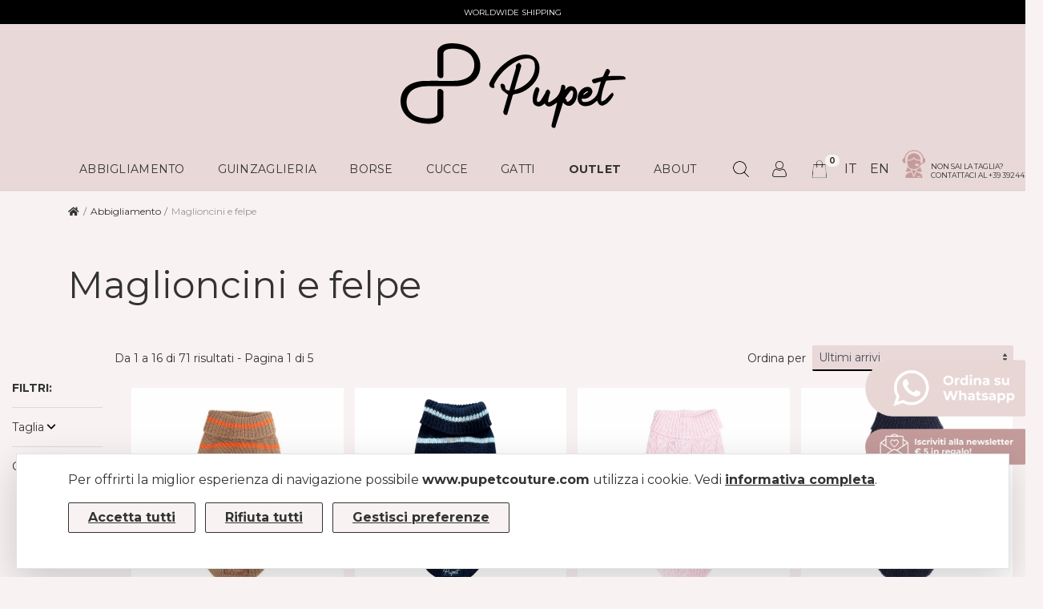

--- FILE ---
content_type: text/html; charset=UTF-8
request_url: https://www.pupetcouture.com/it/cat/maglioncini-e-felpe
body_size: 19245
content:
<!DOCTYPE html>
<html dir="ltr">
	<script nonce="7M+Ati+7cJfN5hqpkgMZ1w==">
	!function(f,b,e,v,n,t,s)
	{if(f.fbq)return;n=f.fbq=function(){n.callMethod?
	n.callMethod.apply(n,arguments):n.queue.push(arguments)};
	if(!f._fbq)f._fbq=n;n.push=n;n.loaded=!0;n.version='2.0';
	n.queue=[];t=b.createElement(e);t.async=!0;
	t.src=v;s=b.getElementsByTagName(e)[0];
	s.parentNode.insertBefore(t,s)}(window, document,'script',
	'https://connect.facebook.net/en_US/fbevents.js');
	fbq('init', '610870114279840');
	fbq('track', 'PageView');
	</script>
	<noscript><img height="1" width="1" style="display:none"
	src="https://www.facebook.com/tr?id=610870114279840&ev=PageView&noscript=1"
	/></noscript>
	<head>
					<meta charset="UTF-8">
			<meta http-equiv="X-UA-Compatible" content="IE=edge">
			<meta http-equiv="X-UA-Compatible" content="IE=edge">
			<meta name="viewport" content="width=device-width, initial-scale=1">
			<meta name="language" content="it">
			<title>Maglioncini, Maglie e Felpe Eleganti per Cani</title>
			<meta name="description" content="Maglioncini, Maglie e Felpe Eleganti per Cani pupetcouture.com">
			<meta name="author" content="Nimaia sviluppo siti e web marketing - https://www.nimaia.it/">
			<script nonce="7M+Ati+7cJfN5hqpkgMZ1w==" src="/bundles/esuqcookieconsent/js/basic-consent.min.js?1710404228"></script>
			<!-- Google Tag Manager -->
<script nonce="7M+Ati+7cJfN5hqpkgMZ1w==">(function(w,d,s,l,i){w[l]=w[l]||[];w[l].push({'gtm.start':
new Date().getTime(),event:'gtm.js'});var f=d.getElementsByTagName(s)[0],
j=d.createElement(s),dl=l!='dataLayer'?'&l='+l:'';j.async=true;j.src=
'https://www.googletagmanager.com/gtm.js?id='+i+dl;f.parentNode.insertBefore(j,f);
})(window,document,'script','dataLayer','GTM-TT3D3V2S');</script>
<!-- End Google Tag Manager -->


														<!-- gtm_data_layer_buffer -->
				<script nonce="7M+Ati+7cJfN5hqpkgMZ1w==">
					window.dataLayer.push({
    "event": "view_item_list",
    "ecommerce": {
        "items": [
            {
                "item_id": 85909,
                "item_name": "MAGLIONCINO A RIGHE",
                "price": 98,
                "quantity": 1,
                "index": 0,
                "item_brand": "Pupet Couture"
            },
            {
                "item_id": 85877,
                "item_name": "MAGLIONCINO A RIGHE",
                "price": 98,
                "quantity": 1,
                "index": 1,
                "item_brand": "Pupet Couture"
            },
            {
                "item_id": 85670,
                "item_name": "MAGLIONCINO TRECCINE",
                "price": 98,
                "quantity": 1,
                "index": 2,
                "item_brand": "Pupet Couture"
            },
            {
                "item_id": 85477,
                "item_name": "MAGLIONCINO TRECCINE",
                "price": 98,
                "quantity": 1,
                "index": 3,
                "item_brand": "Pupet Couture"
            },
            {
                "item_id": 85446,
                "item_name": "MAGLIONCINO TRECCINE",
                "price": 98,
                "quantity": 1,
                "index": 4,
                "item_brand": "Pupet Couture"
            },
            {
                "item_id": 85429,
                "item_name": "MAGLIONCINO TRECCINE",
                "price": 98,
                "quantity": 1,
                "index": 5,
                "item_brand": "Pupet Couture"
            },
            {
                "item_id": 85414,
                "item_name": "MAGLIONCINO TRECCINE",
                "price": 98,
                "quantity": 1,
                "index": 6,
                "item_brand": "Pupet Couture"
            },
            {
                "item_id": 85333,
                "item_name": "MAGLIONCINO SFUMATO",
                "price": 119,
                "quantity": 1,
                "index": 7,
                "item_brand": "Pupet Couture"
            },
            {
                "item_id": 85269,
                "item_name": "MAGLIONCINO SFUMATO",
                "price": 119,
                "quantity": 1,
                "index": 8,
                "item_brand": "Pupet Couture"
            },
            {
                "item_id": 84869,
                "item_name": "MAGLIONCINO STRASS BRILLANTI",
                "price": 119,
                "quantity": 1,
                "index": 9,
                "item_brand": "Pupet Couture"
            },
            {
                "item_id": 84837,
                "item_name": "MAGLIONCINO STRASS BRILLANTI",
                "price": 119,
                "quantity": 1,
                "index": 10,
                "item_brand": "Pupet Couture"
            },
            {
                "item_id": 84709,
                "item_name": "MAGLIONCINO STRASS BRILLANTI",
                "price": 119,
                "quantity": 1,
                "index": 11,
                "item_brand": "Pupet Couture"
            },
            {
                "item_id": 84533,
                "item_name": "MAGLIONCINO \"MY LOVE\"",
                "price": 110,
                "quantity": 1,
                "index": 12,
                "item_brand": "Pupet Couture"
            },
            {
                "item_id": 84469,
                "item_name": "MAGLIONCINO \"MY LOVE\"",
                "price": 110,
                "quantity": 1,
                "index": 13,
                "item_brand": "Pupet Couture"
            },
            {
                "item_id": 84325,
                "item_name": "MAGLIONCINO \"MY LOVE\"",
                "price": 110,
                "quantity": 1,
                "index": 14,
                "item_brand": "Pupet Couture"
            },
            {
                "item_id": 84245,
                "item_name": "MAGLIONCINO \"MY LOVE\"",
                "price": 110,
                "quantity": 1,
                "index": 15,
                "item_brand": "Pupet Couture"
            }
        ]
    }
});
				</script>
			
			<link rel="canonical" href="https://www.pupetcouture.com/it/cat/maglioncini-e-felpe"/>

			<link rel="apple-touch-icon" sizes="180x180" href="https://www.pupetcouture.com//apple-touch-icon.png">
			<link rel="icon" type="image/png" sizes="32x32" href="https://www.pupetcouture.com//favicon-32x32.png">
			<link rel="icon" type="image/png" sizes="16x16" href="https://www.pupetcouture.com//favicon-16x16.png">
			<link rel="manifest" href="https://www.pupetcouture.com//site.webmanifest">
			<meta name="msapplication-TileColor" content="#da532c">
			<meta name="theme-color" content="#ffffff">

			
							<link rel="preconnect" href="https://fonts.googleapis.com">
				<link rel="preconnect" href="https://fonts.gstatic.com" crossorigin>
				<link href="https://fonts.googleapis.com/css2?family=Montserrat:wght@400;700&display=swap" rel="stylesheet">
				<link rel="stylesheet" href="/assets/css/app.min.css?1716796255">

			
																											<link rel="alternate" href="https://www.pupetcouture.com/en/cat/sweaters-and-sweatshirts" hreflang="en">
												
 									
			    				<script nonce="7M+Ati+7cJfN5hqpkgMZ1w==">
					URL_SITE = 'https://www.pupetcouture.com/';
					URL_LANG = 'https://www.pupetcouture.com/';
					STRING_ADD_TO_CART = 'Aggiungi al carrello';
				</script>

				<script defer="true" nonce="7M+Ati+7cJfN5hqpkgMZ1w==" src="/assets/js/vendor.min.js?1693471197"></script>
				<script defer="true" nonce="7M+Ati+7cJfN5hqpkgMZ1w==" src="/assets/js/app.min.js?1711449536"></script>
									<script defer="true" nonce="7M+Ati+7cJfN5hqpkgMZ1w==" src="/assets/js/pophover.min.js?1693833945"></script>
								<!-- Google Tag Manager -->
				<script class="_iub_cs_activate-inline" type="text/plain" nonce="7M+Ati+7cJfN5hqpkgMZ1w==">
				(function(w,d,s,l,i){w[l]=w[l]||[];w[l].push({'gtm.start':
				new Date().getTime(),event:'gtm.js'});var f=d.getElementsByTagName(s)[0],
				j=d.createElement(s),dl=l!='dataLayer'?'&l='+l:'';j.async=true;j.src=
				'https://www.googletagmanager.com/gtm.js?id='+i+dl;f.parentNode.insertBefore(j,f);
				})(window,document,'script','dataLayer','GTM-TT3D3V2S');</script>
				<!-- End Google Tag Manager -->
			
    <script defer="true" nonce="7M+Ati+7cJfN5hqpkgMZ1w==" src="/assets/js/prodotto.min.js?1753192484"></script>
			</head>

	<body>
		<script
			nonce="7M+Ati+7cJfN5hqpkgMZ1w=="
			async
			data-environment="production"
			src="https://js.klarna.com/web-sdk/v1/klarna.js"
			data-client-id="58a9600b-2c26-5d73-a8a3-f16ae19f39b5"
		></script>
		<!-- Google Tag Manager (noscript) -->
<noscript><iframe src="https://www.googletagmanager.com/ns.html?id=GTM-TT3D3V2S"
height="0" width="0" style="display:none;visibility:hidden"></iframe></noscript>
<!-- End Google Tag Manager (noscript) -->
    

					            <script nonce="7M+Ati+7cJfN5hqpkgMZ1w==">
                    dataLayer.push({"nimaia_pageView":"category","nimaia_category":"Maglioncini e felpe"});
                    </script>
            
		
		<!-- site -->
		<div
			class="site">
			<!-- mobile site__header -->
			<header
				class="site__header d-lg-none">
								<div class="mobile-header mobile-header--sticky" data-sticky-mode="pullToShow">
					<div class="mobile-header__panel py-2">
						<div class="container">
							<div class="mobile-header__body mb-2">
																	<button class="mobile-header__menu-button">
										<svg width="18px" height="14px">
											<use xlink:href="/assets/img/sprite.svg#menu-18x14"></use>
										</svg>
									</button>
																<a class="mobile-header__logo" href="/">
									<img src="/assets/img/logo.svg" width="100" height="40" alt="Pupet logo" class="img-fluid"/>
								</a>
																	<div class="mobile-header__indicators">
																					<div class="indicator indicator--mobile">
                                    		<div class="language-selector d-flex">
                                    		                                        	<div class="topbar__item topbar__item--link">
                                            	<a href="https://www.pupetcouture.com/it/cat/maglioncini-e-felpe">
                                                	                                                	it
                                            	</a>
                                        	</div>
                                    		                                        	<div class="topbar__item topbar__item--link">
                                            	<a href="https://www.pupetcouture.com/en/cat/sweaters-and-sweatshirts">
                                                	                                                	en
                                            	</a>
                                        	</div>
                                    													</div>
                                												<div class="indicator indicator--mobile">
											<a href="/it/account/" class="indicator__button">
												<span class="indicator__area">
													<img src="/assets/img/icone/account.svg?1677575596" width="20" height="20" alt="">
												</span>
											</a>
										</div>
																				<div class="indicator indicator--mobile">
											<a href="/it/cart/" class="indicator__button">
												<span class="indicator__area">
													<img src="/assets/img/icone/cart.svg?1677575596" width="24" height="24" alt="">
													
																											<span class="indicator__value" data-cart-numitems="1">0</span>
																									</span>
											</a>
										</div>
									</div>
															</div>
						</div>
						<div class="container">
							<div class="search search--location--mobile-header mobile-header__search" data-suggestion-url="/it/ajax/search_suggestions">
								<div class="search__body">
									<form class="search__form" action="/it/search">
										<input class="search__input" name="q" placeholder="Cerca il prodotto che desideri" aria-label="Cerca il prodotto che desideri" type="text" autocomplete="off">
										<button class="search__button search__button--type--submit" type="submit">
											<svg width="20px" height="20px">
												<use xlink:href="/assets/img/sprite.svg#search-20"></use>
											</svg>
										</button>
										<div class="search__border"></div>
									</form>
									<div class="search__suggestions suggestions suggestions--location--mobile-header"></div>
								</div>
							</div>
						</div>
					</div>
				</div>
			</header>
			<!-- mobile site__header / end -->
			<!-- desktop site__header -->
			<header class="site__header d-lg-block d-none">
				<div class="announcement-bar d-flex justify-content-center align-items-center" style="height: 30px; background-color:black;">
					<div class="announcement-bar__list" id="announcement-bar__list" >
																									<div class="container_annunci">
								<div id="announcement-bar__item" class="announcement-bar__item text-uppercase" 
								style="display: block; color: white; font-size: 10px;"> spedizione gratuita per ordini superiori a 80Є</div>
								<input type="hidden" id="element" value="3"></input>
							</div>
													<div class="container_annunci">
								<div id="announcement-bar__item" class="announcement-bar__item text-uppercase" 
								 style="display: none; color: white; font-size: 10px;" > worldwide shipping</div>
								<input type="hidden" id="element" value="4"></input>
							</div>
													<div class="container_annunci">
								<div id="announcement-bar__item" class="announcement-bar__item text-uppercase" 
								 style="display: none; color: white; font-size: 10px;" > Sconti del 30%</div>
								<input type="hidden" id="element" value="5"></input>
							</div>
						 
						
											</div>
				</div>
				<div class="site-header">
					
					<div class="site-header__middle container">
						<div class="site-header__logo my-4">
							<a href="/">
								<img src="/assets/img/logo.svg" width="281" height="106" alt="Pupet logo" class="img-fluid"/>
							</a>
						</div>
					</div>
											<div
							class="site-header__nav-panel">
														<div class="nav-panel nav-panel--sticky" data-sticky-mode="pullToShow">
								<div class="nav-panel__container container d-flex">
									<div class="nav-panel__row">
											<!-- .nav-links -->
<div class="nav-panel__nav-links nav-links">
	<ul class="nav-links__list">
									<li class="nav-links__item nav-links__item--has-submenu">
					<a class="nav-links__item-link" href="/it/cat/abbigliamento">
						<div class="nav-links__item-body text-uppercase">
							Abbigliamento
													</div>
					</a>
																<div class="nav-links__submenu nav-links__submenu--type--menu">
							<div class="menu menu--layout--classic">
								<div class="menu__submenus-container"></div>
								<ul class="menu__list">
																			<li class="menu__item">
											<div class="menu__item-submenu-offset"></div>
											<a class="menu__item-link text-uppercase" href="/it/cat/abitini">
												Abitini e t-shirt
											</a>
										</li>
																			<li class="menu__item">
											<div class="menu__item-submenu-offset"></div>
											<a class="menu__item-link text-uppercase" href="/it/cat/cappotti-e-piumini">
												Cappotti, piumini e impermeabili
											</a>
										</li>
																			<li class="menu__item">
											<div class="menu__item-submenu-offset"></div>
											<a class="menu__item-link text-uppercase" href="/it/cat/maglioncini-e-felpe">
												Maglioncini e felpe
											</a>
										</li>
																			<li class="menu__item">
											<div class="menu__item-submenu-offset"></div>
											<a class="menu__item-link text-uppercase" href="/it/cat/you-me-donna">
												You&amp;Me Donna
											</a>
										</li>
																			<li class="menu__item">
											<div class="menu__item-submenu-offset"></div>
											<a class="menu__item-link text-uppercase" href="/it/cat/cerimonia">
												Cerimonia
											</a>
										</li>
																	</ul>
							</div>
						</div>
									</li>
																																					<li class="nav-links__item nav-links__item--has-submenu">
					<a class="nav-links__item-link" href="/it/cat/guinzaglieria">
						<div class="nav-links__item-body text-uppercase">
							Guinzaglieria
													</div>
					</a>
																<div class="nav-links__submenu nav-links__submenu--type--menu">
							<div class="menu menu--layout--classic">
								<div class="menu__submenus-container"></div>
								<ul class="menu__list">
																			<li class="menu__item">
											<div class="menu__item-submenu-offset"></div>
											<a class="menu__item-link text-uppercase" href="/it/cat/collari-e-cinturini">
												Collari e cinturini
											</a>
										</li>
																			<li class="menu__item">
											<div class="menu__item-submenu-offset"></div>
											<a class="menu__item-link text-uppercase" href="/it/cat/guinzagli">
												Guinzagli
											</a>
										</li>
																			<li class="menu__item">
											<div class="menu__item-submenu-offset"></div>
											<a class="menu__item-link text-uppercase" href="/it/cat/pettorine">
												Pettorine
											</a>
										</li>
																			<li class="menu__item">
											<div class="menu__item-submenu-offset"></div>
											<a class="menu__item-link text-uppercase" href="/it/cat/porta-sacchetti-16936">
												Porta Sacchetti
											</a>
										</li>
																	</ul>
							</div>
						</div>
									</li>
																																<li class="nav-links__item nav-links__item--has-submenu">
					<a class="nav-links__item-link" href="/it/cat/borse">
						<div class="nav-links__item-body text-uppercase">
							Borse
													</div>
					</a>
																<div class="nav-links__submenu nav-links__submenu--type--menu">
							<div class="menu menu--layout--classic">
								<div class="menu__submenus-container"></div>
								<ul class="menu__list">
																			<li class="menu__item">
											<div class="menu__item-submenu-offset"></div>
											<a class="menu__item-link text-uppercase" href="/it/cat/borse-12664">
												Borse
											</a>
										</li>
																			<li class="menu__item">
											<div class="menu__item-submenu-offset"></div>
											<a class="menu__item-link text-uppercase" href="/it/cat/trasportino">
												Trasportini e Zaini
											</a>
										</li>
																	</ul>
							</div>
						</div>
									</li>
																						<li class="nav-links__item nav-links__item--has-submenu">
					<a class="nav-links__item-link" href="/it/cat/cucce">
						<div class="nav-links__item-body text-uppercase">
							Cucce
													</div>
					</a>
																<div class="nav-links__submenu nav-links__submenu--type--menu">
							<div class="menu menu--layout--classic">
								<div class="menu__submenus-container"></div>
								<ul class="menu__list">
																			<li class="menu__item">
											<div class="menu__item-submenu-offset"></div>
											<a class="menu__item-link text-uppercase" href="/it/cat/cucce-43794">
												Cucce
											</a>
										</li>
																			<li class="menu__item">
											<div class="menu__item-submenu-offset"></div>
											<a class="menu__item-link text-uppercase" href="/it/cat/copertine">
												Copertine
											</a>
										</li>
																	</ul>
							</div>
						</div>
									</li>
																						<li class="nav-links__item nav-links__item--has-submenu">
					<a class="nav-links__item-link" href="/it/cat/cats">
						<div class="nav-links__item-body text-uppercase">
							Gatti
													</div>
					</a>
																<div class="nav-links__submenu nav-links__submenu--type--menu">
							<div class="menu menu--layout--classic">
								<div class="menu__submenus-container"></div>
								<ul class="menu__list">
																			<li class="menu__item">
											<div class="menu__item-submenu-offset"></div>
											<a class="menu__item-link text-uppercase" href="/it/cat/collari">
												Collari e cinturini
											</a>
										</li>
																			<li class="menu__item">
											<div class="menu__item-submenu-offset"></div>
											<a class="menu__item-link text-uppercase" href="/it/cat/guinzagli-20517">
												Guinzagli
											</a>
										</li>
																			<li class="menu__item">
											<div class="menu__item-submenu-offset"></div>
											<a class="menu__item-link text-uppercase" href="/it/cat/pettorine-72034">
												Pettorine
											</a>
										</li>
																			<li class="menu__item">
											<div class="menu__item-submenu-offset"></div>
											<a class="menu__item-link text-uppercase" href="/it/cat/cucce-22514">
												Cucce
											</a>
										</li>
																			<li class="menu__item">
											<div class="menu__item-submenu-offset"></div>
											<a class="menu__item-link text-uppercase" href="/it/cat/trasportini-e-zaini">
												Trasportini e Zaini
											</a>
										</li>
																	</ul>
							</div>
						</div>
									</li>
																																			
						<li class="nav-links__item nav-links__item--has-submenu">
			<a class="nav-links__item-link" href="/it/outlet">
				<div class="nav-links__item-body text-uppercase"><b>Outlet</b></div>
			</a>
							<div class="nav-links__submenu nav-links__submenu--type--menu">
					<div class="menu menu--layout--classic">
						<div class="menu__submenus-container"></div>
						<ul class="menu__list">
															<li class="menu__item">
									<div class="menu__item-submenu-offset"></div>
									<a
										class="menu__item-link text-uppercase"
										href="/it/outlet/abbigliamento"
									>
										Abbigliamento
									</a>
								</li>
															<li class="menu__item">
									<div class="menu__item-submenu-offset"></div>
									<a
										class="menu__item-link text-uppercase"
										href="/it/outlet/guinzaglieria"
									>
										Guinzaglieria
									</a>
								</li>
															<li class="menu__item">
									<div class="menu__item-submenu-offset"></div>
									<a
										class="menu__item-link text-uppercase"
										href="/it/outlet/borse"
									>
										Borse
									</a>
								</li>
															<li class="menu__item">
									<div class="menu__item-submenu-offset"></div>
									<a
										class="menu__item-link text-uppercase"
										href="/it/outlet/cucce"
									>
										Cucce
									</a>
								</li>
															<li class="menu__item">
									<div class="menu__item-submenu-offset"></div>
									<a
										class="menu__item-link text-uppercase"
										href="/it/outlet/cats"
									>
										Gatti
									</a>
								</li>
															<li class="menu__item">
									<div class="menu__item-submenu-offset"></div>
									<a
										class="menu__item-link text-uppercase"
										href="/it/outlet/grandi-cani"
									>
										Cani Grandi
									</a>
								</li>
													</ul>
					</div>
				</div>
					</li>

		<li class="nav-links__item nav-links__item--has-submenu">
			<a class="nav-links__item-link" href="/it/page/chi-siamo">
				<div class="nav-links__item-body text-uppercase">
					About				</div>
			</a>
			<div class="nav-links__submenu nav-links__submenu--type--menu" style="">
				<div class="menu menu--layout--classic">
					<div class="menu__submenus-container">
						<ul class="menu__list">
															<li class="menu__item">
									<div class="menu__item-submenu-offset"></div>
									<a class="menu__item-link text-uppercase" href="/it/page/chi-siamo">
										Chi siamo
									</a>
								</li>
															<li class="menu__item">
									<div class="menu__item-submenu-offset"></div>
									<a class="menu__item-link text-uppercase" href="/it/page/contatti">
										Contatti
									</a>
								</li>
															<li class="menu__item">
									<div class="menu__item-submenu-offset"></div>
									<a class="menu__item-link text-uppercase" href="/it/page/diventa-rivenditore">
										Diventa rivenditore
									</a>
								</li>
													</ul>
					</div>
				</div>
			</div>
		</li>
	</ul>
</div>
										<!-- .nav-links / end -->

										<div class="nav-panel__indicators">
											<div class="indicator">
												<button class="indicator__button" type="button" data-toggle="collapse" data-target="#collapseSearch" aria-expanded="false" aria-controls="collapseSearch">
													<span class="indicator__area">
														<img src="/assets/img/icone/cerca.svg?1677575596" width="20" height="20" alt="">
													</span>
												</button>
											</div>

											<div class="indicator">
												<a href="/it/account/" class="indicator__button">
													<span class="indicator__area">
														<img src="/assets/img/icone/account.svg?1677575596" width="20" height="20" alt="">
													</span>
												</a>
																								                                        </div>
                                        
                                        <div class="indicator">
                                            <a href="/it/cart/" class="indicator__button">
                                                <span class="indicator__area">
                                                    <img src="/assets/img/icone/cart.svg?1677575596" width="24" height="24" alt="">
                                                                                                        <span class="indicator__value" data-cart-numitems="1">0</span>
                                                                                                    </span>
                                            </a>
                                                                                                                                                                            </div>
                                    </div>
                                </div>
                                                                    <div class="language-selector d-flex">
                                                                            <div class="topbar__item topbar__item--link">
                                            <a href="https://www.pupetcouture.com/it/cat/maglioncini-e-felpe">
                                                                                                it
                                            </a>
                                        </div>
                                                                            <div class="topbar__item topbar__item--link">
                                            <a href="https://www.pupetcouture.com/en/cat/sweaters-and-sweatshirts">
                                                                                                en
                                            </a>
                                        </div>
                                                                        </div>
                                
								<div class="d-flex">
									<a class="d-flex" href="https://wa.me/393924433615/?text=urlencodedtext ">
										<img class="ml-3 mt-auto mb-3" src="/assets/img/icone/icona-servizio-assistenza.png" alt="Non sai la taglia? Contattaci al +39 3924433615" width="29" height="35">
										<p class="serv-assistenza">Non sai la taglia? <br> Contattaci al +39 3924433615</p>
									</a>
								</div>
                            </div>

							<div class="site-header__search collapse" id="collapseSearch">
								<div class="search search--location--header" data-suggestion-url="/it/ajax/search_suggestions">
									<div class="search__body">
										<form class="search__form" action="/it/search">
											<input class="search__input" name="q" placeholder="Cerca il prodotto che desideri" aria-label="Cerca il prodotto che desideri" type="text" autocomplete="off">
											<button class="search__button search__button--type--submit" type="submit">
												<img src="/assets/img/icone/cerca.svg?1677575596" width="20" height="20" alt="">
											</button>
											<div class="search__border"></div>
										</form>
										<div class="search__suggestions suggestions suggestions--location--header"></div>
									</div>
								</div>
							</div>
                        </div>
                    </div>
                            </div>
        </header>
        <!-- desktop site__header / end -->
        <!-- site__body -->
        <div class="site__body">
            
            
                                                    
                                
                                
        
            
                                            <div class="page-header">
        <div class="page-header__container container">
            <div class="page-header__breadcrumb">
                                <nav aria-label="breadcrumb">
                                                                    <script type="application/ld+json">
                        {
                        "@context": "https://schema.org",
                        "@type": "BreadcrumbList",
                        "itemListElement": [
                                                                                                                                                    {
                                "@type": "ListItem",
                                "position": 1,
                                "item":
                                {
                                    "@id": "https://www.pupetcouture.com/",
                                    "name": "Home"
                                }
                                },                                                                                                                                                    {
                                "@type": "ListItem",
                                "position": 2,
                                "item":
                                {
                                    "@id": "https://www.pupetcouture.com/it/cat/abbigliamento",
                                    "name": "Abbigliamento"
                                }
                                },                                                                                                                                                    {
                                "@type": "ListItem",
                                "position": 3,
                                "item":
                                {
                                    "@id": "https://www.pupetcouture.com/it/cat/maglioncini-e-felpe",
                                    "name": "Maglioncini e felpe"
                                }
                                }                                  
                        ]
                        }
                        </script>
                        <ol class="breadcrumb">
                                                                                    <li style="font-size: 12px;" class="breadcrumb-item" >
                                                                    <a href="/">
                                                                                    <i class="fa fa-home"></i>
                                                                            </a>
                                                            </li>
                                                                                    <li style="font-size: 12px;" class="breadcrumb-item" >
                                                                    <a href="/it/cat/abbigliamento">
                                                                                    Abbigliamento
                                                                            </a>
                                                            </li>
                                                                                    <li style="font-size: 12px;" class="breadcrumb-item active" aria-current="page">
                                                                    Maglioncini e felpe
                                                            </li>
                                                    </ol>
                                    </nav>
                            </div>
        </div>
    </div>

<div class="container">
    <article class="page-content mb-5">
                                    <h1 class="page-header__title mt-3">
                                            Maglioncini e felpe
                                    </h1>
                                </article>
</div>


    <div class="container container_vetrina">
    <form class="form-filters" method="get" >
        <h4 class="filter_header"><b>FILTRI:</b> </h4>
        <hr>
        <div class="container_filtri">
                            <div class="card-product-header" id="sizeHeading">
                    <h5 class="filter_title d-flex align-items-center mb-0">Taglia
                        <svg style="padding-left:3px" data-toggle="collapse" data-target="#collapseVarianteMenu" aria-expanded="false" aria-controls="collapseVarianteMenu" xmlns="http://www.w3.org/2000/svg" height="1em" viewBox="0 0 448 512">
                            <path d="M201.4 342.6c12.5 12.5 32.8 12.5 45.3 0l160-160c12.5-12.5 12.5-32.8 0-45.3s-32.8-12.5-45.3 0L224 274.7 86.6 137.4c-12.5-12.5-32.8-12.5-45.3 0s-12.5 32.8 0 45.3l160 160z"/>
                        </svg>
                    </h5>
                </div>
                                                                                                                                                                                                                                                                                                                                                                                                                                            
                <div class="collection-filters row collapse  " id="collapseVarianteMenu" aria-labelledby="sizeHeading" >
                    <div class="col-12 mb-10 card-product-body">
                                                    <label class="input-checkbox d-flex align-items-center mb-15 mb-lg-10 cursor-pointer">
                                <input type="checkbox" id="checkbox_taglie" class="checkbox_taglie" id="taglia-5" name="items_taglia[]" value="5"  >
                                                                    <span style="padding-left: 5px; font-size: 12px;">XXS</span>
                                                            </label>
                                                    <label class="input-checkbox d-flex align-items-center mb-15 mb-lg-10 cursor-pointer">
                                <input type="checkbox" id="checkbox_taglie" class="checkbox_taglie" id="taglia-4" name="items_taglia[]" value="4"  >
                                                                    <span style="padding-left: 5px; font-size: 12px;">XS</span>
                                                            </label>
                                                    <label class="input-checkbox d-flex align-items-center mb-15 mb-lg-10 cursor-pointer">
                                <input type="checkbox" id="checkbox_taglie" class="checkbox_taglie" id="taglia-3" name="items_taglia[]" value="3"  >
                                                                    <span style="padding-left: 5px; font-size: 12px;">S</span>
                                                            </label>
                                                    <label class="input-checkbox d-flex align-items-center mb-15 mb-lg-10 cursor-pointer">
                                <input type="checkbox" id="checkbox_taglie" class="checkbox_taglie" id="taglia-108" name="items_taglia[]" value="108"  >
                                                                    <span style="padding-left: 5px; font-size: 12px;">S-M</span>
                                                            </label>
                                                    <label class="input-checkbox d-flex align-items-center mb-15 mb-lg-10 cursor-pointer">
                                <input type="checkbox" id="checkbox_taglie" class="checkbox_taglie" id="taglia-1" name="items_taglia[]" value="1"  >
                                                                    <span style="padding-left: 5px; font-size: 12px;">M</span>
                                                            </label>
                                                    <label class="input-checkbox d-flex align-items-center mb-15 mb-lg-10 cursor-pointer">
                                <input type="checkbox" id="checkbox_taglie" class="checkbox_taglie" id="taglia-27" name="items_taglia[]" value="27"  >
                                                                    <span style="padding-left: 5px; font-size: 12px;">L</span>
                                                            </label>
                                                    <label class="input-checkbox d-flex align-items-center mb-15 mb-lg-10 cursor-pointer">
                                <input type="checkbox" id="checkbox_taglie" class="checkbox_taglie" id="taglia-28" name="items_taglia[]" value="28"  >
                                                                    
                                    <span style="padding-left: 5px; font-size: 12px;">XL (taglie grandi)</span>
                                                            </label>
                                                    <label class="input-checkbox d-flex align-items-center mb-15 mb-lg-10 cursor-pointer">
                                <input type="checkbox" id="checkbox_taglie" class="checkbox_taglie" id="taglia-30" name="items_taglia[]" value="30"  >
                                 
                                    <span style="padding-left: 5px; font-size: 12px;">B1 (bassotto)</span>
                                                            </label>
                                                    <label class="input-checkbox d-flex align-items-center mb-15 mb-lg-10 cursor-pointer">
                                <input type="checkbox" id="checkbox_taglie" class="checkbox_taglie" id="taglia-31" name="items_taglia[]" value="31"  >
                                 
                                    <span style="padding-left: 5px; font-size: 12px;">B2 (bassotto)</span>
                                                            </label>
                                                    <label class="input-checkbox d-flex align-items-center mb-15 mb-lg-10 cursor-pointer">
                                <input type="checkbox" id="checkbox_taglie" class="checkbox_taglie" id="taglia-32" name="items_taglia[]" value="32"  >
                                                                    <span style="padding-left: 5px; font-size: 12px;">LE1 (levriero)</span>
                                                            </label>
                                                    <label class="input-checkbox d-flex align-items-center mb-15 mb-lg-10 cursor-pointer">
                                <input type="checkbox" id="checkbox_taglie" class="checkbox_taglie" id="taglia-33" name="items_taglia[]" value="33"  >
                                                                    <span style="padding-left: 5px; font-size: 12px;">LE2 (levriero)</span>
                                                            </label>
                         
                    </div>
                </div>
                        <hr>
                            <div class="card-product-header" id="sizeHeading">
                    <h5 class="filter_title d-flex align-items-center mb-0" >Colori                    
                        <svg style = "padding-left:3px" data-toggle="collapse" data-target="#collapseColoreMenu" aria-expanded="false" aria-controls="collapseColoreMenu" xmlns="http://www.w3.org/2000/svg" height="1em" viewBox="0 0 448 512">
                            <path d="M201.4 342.6c12.5 12.5 32.8 12.5 45.3 0l160-160c12.5-12.5 12.5-32.8 0-45.3s-32.8-12.5-45.3 0L224 274.7 86.6 137.4c-12.5-12.5-32.8-12.5-45.3 0s-12.5 32.8 0 45.3l160 160z"/>
                        </svg>
                    </h5>
                </div>
                
                                                                                                                                                                                                                                                                                                                                                                                                                                                                                                                                                                                                                <div class="collection-filters row collapse " id="collapseColoreMenu" aria-labelledby="colorHeading" >
                    <div class="col-12 mb-10 card-product-body">
                                                    <label class="input-checkbox d-flex align-items-center mb-15 mb-lg-10 cursor-pointer">
                                <input type="checkbox" id="checkbox_colore" class="checkbox_colore" id="colore-8" name="items_colore[]" value="8"  >
                                <span style="padding-left: 5px; font-size: 12px;">ARANCIONE</span>
                            </label>
                                                    <label class="input-checkbox d-flex align-items-center mb-15 mb-lg-10 cursor-pointer">
                                <input type="checkbox" id="checkbox_colore" class="checkbox_colore" id="colore-9" name="items_colore[]" value="9"  >
                                <span style="padding-left: 5px; font-size: 12px;">AZZURRO</span>
                            </label>
                                                    <label class="input-checkbox d-flex align-items-center mb-15 mb-lg-10 cursor-pointer">
                                <input type="checkbox" id="checkbox_colore" class="checkbox_colore" id="colore-10" name="items_colore[]" value="10"  >
                                <span style="padding-left: 5px; font-size: 12px;">BEIGE</span>
                            </label>
                                                    <label class="input-checkbox d-flex align-items-center mb-15 mb-lg-10 cursor-pointer">
                                <input type="checkbox" id="checkbox_colore" class="checkbox_colore" id="colore-11" name="items_colore[]" value="11"  >
                                <span style="padding-left: 5px; font-size: 12px;">BLU</span>
                            </label>
                                                    <label class="input-checkbox d-flex align-items-center mb-15 mb-lg-10 cursor-pointer">
                                <input type="checkbox" id="checkbox_colore" class="checkbox_colore" id="colore-12" name="items_colore[]" value="12"  >
                                <span style="padding-left: 5px; font-size: 12px;">BORDEAUX</span>
                            </label>
                                                    <label class="input-checkbox d-flex align-items-center mb-15 mb-lg-10 cursor-pointer">
                                <input type="checkbox" id="checkbox_colore" class="checkbox_colore" id="colore-68" name="items_colore[]" value="68"  >
                                <span style="padding-left: 5px; font-size: 12px;">CAMMELLO</span>
                            </label>
                                                    <label class="input-checkbox d-flex align-items-center mb-15 mb-lg-10 cursor-pointer">
                                <input type="checkbox" id="checkbox_colore" class="checkbox_colore" id="colore-13" name="items_colore[]" value="13"  >
                                <span style="padding-left: 5px; font-size: 12px;">FUCSIA</span>
                            </label>
                                                    <label class="input-checkbox d-flex align-items-center mb-15 mb-lg-10 cursor-pointer">
                                <input type="checkbox" id="checkbox_colore" class="checkbox_colore" id="colore-14" name="items_colore[]" value="14"  >
                                <span style="padding-left: 5px; font-size: 12px;">GIALLO</span>
                            </label>
                                                    <label class="input-checkbox d-flex align-items-center mb-15 mb-lg-10 cursor-pointer">
                                <input type="checkbox" id="checkbox_colore" class="checkbox_colore" id="colore-15" name="items_colore[]" value="15"  >
                                <span style="padding-left: 5px; font-size: 12px;">GRIGIO</span>
                            </label>
                                                    <label class="input-checkbox d-flex align-items-center mb-15 mb-lg-10 cursor-pointer">
                                <input type="checkbox" id="checkbox_colore" class="checkbox_colore" id="colore-16" name="items_colore[]" value="16"  >
                                <span style="padding-left: 5px; font-size: 12px;">LILLA</span>
                            </label>
                                                    <label class="input-checkbox d-flex align-items-center mb-15 mb-lg-10 cursor-pointer">
                                <input type="checkbox" id="checkbox_colore" class="checkbox_colore" id="colore-18" name="items_colore[]" value="18"  >
                                <span style="padding-left: 5px; font-size: 12px;">NERO</span>
                            </label>
                                                    <label class="input-checkbox d-flex align-items-center mb-15 mb-lg-10 cursor-pointer">
                                <input type="checkbox" id="checkbox_colore" class="checkbox_colore" id="colore-34" name="items_colore[]" value="34"  >
                                <span style="padding-left: 5px; font-size: 12px;">PANNA</span>
                            </label>
                                                    <label class="input-checkbox d-flex align-items-center mb-15 mb-lg-10 cursor-pointer">
                                <input type="checkbox" id="checkbox_colore" class="checkbox_colore" id="colore-21" name="items_colore[]" value="21"  >
                                <span style="padding-left: 5px; font-size: 12px;">ROSA</span>
                            </label>
                                                    <label class="input-checkbox d-flex align-items-center mb-15 mb-lg-10 cursor-pointer">
                                <input type="checkbox" id="checkbox_colore" class="checkbox_colore" id="colore-22" name="items_colore[]" value="22"  >
                                <span style="padding-left: 5px; font-size: 12px;">ROSSO</span>
                            </label>
                                                    <label class="input-checkbox d-flex align-items-center mb-15 mb-lg-10 cursor-pointer">
                                <input type="checkbox" id="checkbox_colore" class="checkbox_colore" id="colore-23" name="items_colore[]" value="23"  >
                                <span style="padding-left: 5px; font-size: 12px;">VERDE</span>
                            </label>
                                                    <label class="input-checkbox d-flex align-items-center mb-15 mb-lg-10 cursor-pointer">
                                <input type="checkbox" id="checkbox_colore" class="checkbox_colore" id="colore-24" name="items_colore[]" value="24"  >
                                <span style="padding-left: 5px; font-size: 12px;">VIOLA</span>
                            </label>
                         
                    </div>
                </div>
                    </div>
    </form>
                <div class="row">
        <div class="col-12">
            <div class="block">
                <div class="products-view">
                                                            <div class="products-view__options">
                        <div class="view-options view-options--offcanvas--always">
                                                                                                                                                                                                    <div class="view-options__legend">Da 1 a 16 di 71 risultati - Pagina 1 di 5</div>
                            <div class="view-options__divider"></div>
                            <div id="mySidebar" class="sidebar">
                                <div class="sidebar_header">
                                    <button class="closebtn" id="closebtn" >
                                        <svg width="20px" height="20px">
                                            <use xlink:href="/assets/img/sprite.svg#cross-20"></use>
                                        </svg>
                                    </button>
                                </div>
                                <form class="form_filters_menu" method="get">
                                    <div class="sidebar_content">
                                                                                    <a>
                                                <div class="card-product-header" id="sizeHeading">
                                                    <h5 class="filter_title d-flex align-items-center mb-0">TAGLIA
                                                        <svg  style = "padding-left:1px" data-toggle="collapse" data-target="#collapseVarianteMenu" aria-expanded="false" aria-controls="collapseVarianteMenu" xmlns="http://www.w3.org/2000/svg" height="1em" viewBox="0 0 448 512">
                                                            <path d="M201.4 342.6c12.5 12.5 32.8 12.5 45.3 0l160-160c12.5-12.5 12.5-32.8 0-45.3s-32.8-12.5-45.3 0L224 274.7 86.6 137.4c-12.5-12.5-32.8-12.5-45.3 0s-12.5 32.8 0 45.3l160 160z"/>
                                                        </svg>
                                                    </h5>
                                                </div>
                                                <div class="collection-filters row collapse" id="collapseVarianteMenu" aria-labelledby="sizeHeading" >
                                                    <div class="col-12 mb-10 card-product-body">
                                                                                                                    <label class="input-checkbox d-flex align-items-center mb-15 mb-lg-10 cursor-pointer">
                                                                <input type="checkbox" id="checkbox_taglie" class="checkbox_taglie" id="taglia-5" name="items_taglia[]" value="5"  >
                                                                <span style="padding-left: 5px;">XXS</span>
                                                            </label>
                                                                                                                    <label class="input-checkbox d-flex align-items-center mb-15 mb-lg-10 cursor-pointer">
                                                                <input type="checkbox" id="checkbox_taglie" class="checkbox_taglie" id="taglia-4" name="items_taglia[]" value="4"  >
                                                                <span style="padding-left: 5px;">XS</span>
                                                            </label>
                                                                                                                    <label class="input-checkbox d-flex align-items-center mb-15 mb-lg-10 cursor-pointer">
                                                                <input type="checkbox" id="checkbox_taglie" class="checkbox_taglie" id="taglia-3" name="items_taglia[]" value="3"  >
                                                                <span style="padding-left: 5px;">S</span>
                                                            </label>
                                                                                                                    <label class="input-checkbox d-flex align-items-center mb-15 mb-lg-10 cursor-pointer">
                                                                <input type="checkbox" id="checkbox_taglie" class="checkbox_taglie" id="taglia-108" name="items_taglia[]" value="108"  >
                                                                <span style="padding-left: 5px;">S-M</span>
                                                            </label>
                                                                                                                    <label class="input-checkbox d-flex align-items-center mb-15 mb-lg-10 cursor-pointer">
                                                                <input type="checkbox" id="checkbox_taglie" class="checkbox_taglie" id="taglia-1" name="items_taglia[]" value="1"  >
                                                                <span style="padding-left: 5px;">M</span>
                                                            </label>
                                                                                                                    <label class="input-checkbox d-flex align-items-center mb-15 mb-lg-10 cursor-pointer">
                                                                <input type="checkbox" id="checkbox_taglie" class="checkbox_taglie" id="taglia-27" name="items_taglia[]" value="27"  >
                                                                <span style="padding-left: 5px;">L</span>
                                                            </label>
                                                                                                                    <label class="input-checkbox d-flex align-items-center mb-15 mb-lg-10 cursor-pointer">
                                                                <input type="checkbox" id="checkbox_taglie" class="checkbox_taglie" id="taglia-28" name="items_taglia[]" value="28"  >
                                                                <span style="padding-left: 5px;">XL</span>
                                                            </label>
                                                                                                                    <label class="input-checkbox d-flex align-items-center mb-15 mb-lg-10 cursor-pointer">
                                                                <input type="checkbox" id="checkbox_taglie" class="checkbox_taglie" id="taglia-30" name="items_taglia[]" value="30"  >
                                                                <span style="padding-left: 5px;">B1</span>
                                                            </label>
                                                                                                                    <label class="input-checkbox d-flex align-items-center mb-15 mb-lg-10 cursor-pointer">
                                                                <input type="checkbox" id="checkbox_taglie" class="checkbox_taglie" id="taglia-31" name="items_taglia[]" value="31"  >
                                                                <span style="padding-left: 5px;">B2</span>
                                                            </label>
                                                                                                                    <label class="input-checkbox d-flex align-items-center mb-15 mb-lg-10 cursor-pointer">
                                                                <input type="checkbox" id="checkbox_taglie" class="checkbox_taglie" id="taglia-32" name="items_taglia[]" value="32"  >
                                                                <span style="padding-left: 5px;">LE1</span>
                                                            </label>
                                                                                                                    <label class="input-checkbox d-flex align-items-center mb-15 mb-lg-10 cursor-pointer">
                                                                <input type="checkbox" id="checkbox_taglie" class="checkbox_taglie" id="taglia-33" name="items_taglia[]" value="33"  >
                                                                <span style="padding-left: 5px;">LE2</span>
                                                            </label>
                                                         
                                                    </div>
                                                </div>
                                            </a>
                                                                                                                            <a>
                                                <div class="card-product-header" id="sizeHeading">
                                                    <h5 class="filter_title d-flex align-items-center mb-0" >COLORI                    
                                                        <svg data-toggle="collapse" data-target="#collapseColoreMenu" aria-expanded="false" aria-controls="collapseColoreMenu" xmlns="http://www.w3.org/2000/svg" height="1em" viewBox="0 0 448 512">
                                                            <path d="M201.4 342.6c12.5 12.5 32.8 12.5 45.3 0l160-160c12.5-12.5 12.5-32.8 0-45.3s-32.8-12.5-45.3 0L224 274.7 86.6 137.4c-12.5-12.5-32.8-12.5-45.3 0s-12.5 32.8 0 45.3l160 160z"/>
                                                        </svg>
                                                    </h5>
                                                </div>
                                                <div class="collection-filters row collapse" id="collapseColoreMenu" aria-labelledby="colorHeading" >
                                                    <div class="col-12 mb-10 card-product-body">
                                                                                                                    <label class="input-checkbox d-flex align-items-center mb-15 mb-lg-10 cursor-pointer">
                                                                <input type="checkbox" id="checkbox_colore" class="checkbox_colore" id="colore-8" name="items_colore[]" value="8"  >
                                                                <span style="padding-left: 5px;">ARANCIONE</span>
                                                            </label>
                                                                                                                    <label class="input-checkbox d-flex align-items-center mb-15 mb-lg-10 cursor-pointer">
                                                                <input type="checkbox" id="checkbox_colore" class="checkbox_colore" id="colore-9" name="items_colore[]" value="9"  >
                                                                <span style="padding-left: 5px;">AZZURRO</span>
                                                            </label>
                                                                                                                    <label class="input-checkbox d-flex align-items-center mb-15 mb-lg-10 cursor-pointer">
                                                                <input type="checkbox" id="checkbox_colore" class="checkbox_colore" id="colore-10" name="items_colore[]" value="10"  >
                                                                <span style="padding-left: 5px;">BEIGE</span>
                                                            </label>
                                                                                                                    <label class="input-checkbox d-flex align-items-center mb-15 mb-lg-10 cursor-pointer">
                                                                <input type="checkbox" id="checkbox_colore" class="checkbox_colore" id="colore-11" name="items_colore[]" value="11"  >
                                                                <span style="padding-left: 5px;">BLU</span>
                                                            </label>
                                                                                                                    <label class="input-checkbox d-flex align-items-center mb-15 mb-lg-10 cursor-pointer">
                                                                <input type="checkbox" id="checkbox_colore" class="checkbox_colore" id="colore-12" name="items_colore[]" value="12"  >
                                                                <span style="padding-left: 5px;">BORDEAUX</span>
                                                            </label>
                                                                                                                    <label class="input-checkbox d-flex align-items-center mb-15 mb-lg-10 cursor-pointer">
                                                                <input type="checkbox" id="checkbox_colore" class="checkbox_colore" id="colore-68" name="items_colore[]" value="68"  >
                                                                <span style="padding-left: 5px;">CAMMELLO</span>
                                                            </label>
                                                                                                                    <label class="input-checkbox d-flex align-items-center mb-15 mb-lg-10 cursor-pointer">
                                                                <input type="checkbox" id="checkbox_colore" class="checkbox_colore" id="colore-13" name="items_colore[]" value="13"  >
                                                                <span style="padding-left: 5px;">FUCSIA</span>
                                                            </label>
                                                                                                                    <label class="input-checkbox d-flex align-items-center mb-15 mb-lg-10 cursor-pointer">
                                                                <input type="checkbox" id="checkbox_colore" class="checkbox_colore" id="colore-14" name="items_colore[]" value="14"  >
                                                                <span style="padding-left: 5px;">GIALLO</span>
                                                            </label>
                                                                                                                    <label class="input-checkbox d-flex align-items-center mb-15 mb-lg-10 cursor-pointer">
                                                                <input type="checkbox" id="checkbox_colore" class="checkbox_colore" id="colore-15" name="items_colore[]" value="15"  >
                                                                <span style="padding-left: 5px;">GRIGIO</span>
                                                            </label>
                                                                                                                    <label class="input-checkbox d-flex align-items-center mb-15 mb-lg-10 cursor-pointer">
                                                                <input type="checkbox" id="checkbox_colore" class="checkbox_colore" id="colore-16" name="items_colore[]" value="16"  >
                                                                <span style="padding-left: 5px;">LILLA</span>
                                                            </label>
                                                                                                                    <label class="input-checkbox d-flex align-items-center mb-15 mb-lg-10 cursor-pointer">
                                                                <input type="checkbox" id="checkbox_colore" class="checkbox_colore" id="colore-18" name="items_colore[]" value="18"  >
                                                                <span style="padding-left: 5px;">NERO</span>
                                                            </label>
                                                                                                                    <label class="input-checkbox d-flex align-items-center mb-15 mb-lg-10 cursor-pointer">
                                                                <input type="checkbox" id="checkbox_colore" class="checkbox_colore" id="colore-34" name="items_colore[]" value="34"  >
                                                                <span style="padding-left: 5px;">PANNA</span>
                                                            </label>
                                                                                                                    <label class="input-checkbox d-flex align-items-center mb-15 mb-lg-10 cursor-pointer">
                                                                <input type="checkbox" id="checkbox_colore" class="checkbox_colore" id="colore-21" name="items_colore[]" value="21"  >
                                                                <span style="padding-left: 5px;">ROSA</span>
                                                            </label>
                                                                                                                    <label class="input-checkbox d-flex align-items-center mb-15 mb-lg-10 cursor-pointer">
                                                                <input type="checkbox" id="checkbox_colore" class="checkbox_colore" id="colore-22" name="items_colore[]" value="22"  >
                                                                <span style="padding-left: 5px;">ROSSO</span>
                                                            </label>
                                                                                                                    <label class="input-checkbox d-flex align-items-center mb-15 mb-lg-10 cursor-pointer">
                                                                <input type="checkbox" id="checkbox_colore" class="checkbox_colore" id="colore-23" name="items_colore[]" value="23"  >
                                                                <span style="padding-left: 5px;">VERDE</span>
                                                            </label>
                                                                                                                    <label class="input-checkbox d-flex align-items-center mb-15 mb-lg-10 cursor-pointer">
                                                                <input type="checkbox" id="checkbox_colore" class="checkbox_colore" id="colore-24" name="items_colore[]" value="24"  >
                                                                <span style="padding-left: 5px;">VIOLA</span>
                                                            </label>
                                                         
                                                    </div>
                                                </div>
                                            </a>
                                                                            </div>
                                </form>
                            </div>

                            <div id="main_sidebar" class="main_sidebar" >
                                <div class="openbtn" id="openbtn">
                                    <h5 class="filter_title d-flex align-items-center mb-0">MENU FILTRI 
                                        <svg aria-hidden="true" style="height: 20px;" focusable="false" role="presentation" class="icon icon-theme-084" viewbox="0 0 24 24">
                                            <path d="M19.292 1.871c.169 0 .315.063.439.186a.601.601 0 0 1 .186.439v2.5a.657.657 0 0 1-.039.225.499.499 0 0 1-.117.186l-5.469 6.074v6.641a.582.582 0 0 1-.078.293.823.823 0 0 1-.195.234l-3.75 2.5c-.052.026-.107.049-.166.068a.603.603 0 0 1-.479-.05c-.104-.052-.186-.127-.244-.225s-.088-.205-.088-.322v-9.14L3.823 5.406a.491.491 0 0 1-.117-.186.648.648 0 0 1-.039-.224v-2.5a.6.6 0 0 1 .186-.439.604.604 0 0 1 .439-.186h15zm-.625 2.89v-1.64H4.917v1.641l5.469 6.074a.507.507 0 0 1 .117.186.653.653 0 0 1 .039.225v8.203l2.5-1.66v-6.543c0-.078.013-.152.039-.225a.515.515 0 0 1 .117-.186l5.469-6.075z"></path>
                                        </svg>
                                    </h5> 
                                </div>
                            </div>
                            <div class="view-options__divider"></div>
                            <form method="get" class="view-options__control">
                                <label for="">Ordina per</label>
                                <div>
                                    <select name="o" data-onchange-submit="1" class="form-control form-control-sm"><option value="ts_insert">Ultimi arrivi</option>
<option value="price_a">Prezzo (dal più basso al più alto)</option>
<option value="price_d">Prezzo (dal più alto al più basso)</option>
<option value="nome_a">Nome crescente</option>
<option value="nome_d">Nome decrescente</option>
</select>
                                </div>
                            </form>
                        </div>
                    </div>
                            
                    <div class="products-view__list products-list" data-layout="grid-4-full" data-with-features="false" data-mobile-grid-columns="2">
                        <div class="products-list__body" id="products-list__body">
                                                                                                                                                                        
                                    <div class="products-list__item">
                                        <div class="product-card">
                                                                                        <div class="product-card__image product-image">
                                                <a href="/it/prod/maglioncino-rigato?id=85909" class="product-image__body">
                                                                                                                                                        <img class="product-image__img" style="opacity: 1;" src="https://www.pupetcouture.com/data/prod/orig/361-2291.jpg_361-2291.jpg?1750086242" alt="MAGLIONCINO A RIGHE">
                                                                                                            <img class="product-image__img" style="opacity: 0;" src="https://www.pupetcouture.com/data/prod/orig/361-2293.jpg_361-2293.jpg?1750086243" alt="MAGLIONCINO A RIGHE">
                                                                                                                                                    </a>
                                            </div>
                                            <div class="product-card__info">
                                                <div class="product-card__name" >
                                                    <a href="/it/prod/maglioncino-rigato?id=85909">MAGLIONCINO A RIGHE</a>
                                                </div>
                                                                                                    <div class="product-card__variante_opzioni" style="font-size: 12px; font-style: italic; text-align: center;">
                                                        <text href="/it/prod/maglioncino-rigato?id=85909">CAMMELLO</text>
                                                    </div>
                                                                                            </div>
                                            <div class="product-card__actions">
                                                <div class="product-card__prices">
                                                                                                            €
                                                        98,00
                                                                                                    </div>
                                                                                            </div>
                                        </div>
                                    </div>
                                                                                                                                            
                                    <div class="products-list__item">
                                        <div class="product-card">
                                                                                        <div class="product-card__image product-image">
                                                <a href="/it/prod/maglioncino-rigato?id=85877" class="product-image__body">
                                                                                                                                                        <img class="product-image__img" style="opacity: 1;" src="https://www.pupetcouture.com/data/prod/orig/361-2294.jpg_361-2294.jpg?1750086244" alt="MAGLIONCINO A RIGHE">
                                                                                                                                                    </a>
                                            </div>
                                            <div class="product-card__info">
                                                <div class="product-card__name" >
                                                    <a href="/it/prod/maglioncino-rigato?id=85877">MAGLIONCINO A RIGHE</a>
                                                </div>
                                                                                                    <div class="product-card__variante_opzioni" style="font-size: 12px; font-style: italic; text-align: center;">
                                                        <text href="/it/prod/maglioncino-rigato?id=85877">BLU</text>
                                                    </div>
                                                                                            </div>
                                            <div class="product-card__actions">
                                                <div class="product-card__prices">
                                                                                                            €
                                                        98,00
                                                                                                    </div>
                                                                                            </div>
                                        </div>
                                    </div>
                                                                                                                                            
                                    <div class="products-list__item">
                                        <div class="product-card">
                                                                                        <div class="product-card__image product-image">
                                                <a href="/it/prod/maglioncino-treccine?id=85670" class="product-image__body">
                                                                                                                                                        <img class="product-image__img" style="opacity: 1;" src="https://www.pupetcouture.com/data/prod/orig/364-2643.jpg_364-2643.jpg?1752749932" alt="MAGLIONCINO TRECCINE">
                                                                                                            <img class="product-image__img" style="opacity: 0;" src="https://www.pupetcouture.com/data/prod/orig/364-2639.png_364-2639.png?1752750043" alt="MAGLIONCINO TRECCINE">
                                                                                                                                                    </a>
                                            </div>
                                            <div class="product-card__info">
                                                <div class="product-card__name" >
                                                    <a href="/it/prod/maglioncino-treccine?id=85670">MAGLIONCINO TRECCINE</a>
                                                </div>
                                                                                                    <div class="product-card__variante_opzioni" style="font-size: 12px; font-style: italic; text-align: center;">
                                                        <text href="/it/prod/maglioncino-treccine?id=85670">ROSA</text>
                                                    </div>
                                                                                            </div>
                                            <div class="product-card__actions">
                                                <div class="product-card__prices">
                                                                                                            €
                                                        98,00
                                                                                                    </div>
                                                                                            </div>
                                        </div>
                                    </div>
                                                                                                                                            
                                    <div class="products-list__item">
                                        <div class="product-card">
                                                                                        <div class="product-card__image product-image">
                                                <a href="/it/prod/maglioncino-treccine?id=85477" class="product-image__body">
                                                                                                                                                        <img class="product-image__img" style="opacity: 1;" src="https://www.pupetcouture.com/data/prod/orig/364-2290.jpg_364-2290.jpg?1750086007" alt="MAGLIONCINO TRECCINE">
                                                                                                            <img class="product-image__img" style="opacity: 0;" src="https://www.pupetcouture.com/data/prod/orig/364-2286.jpg_364-2286.jpg?1750086004" alt="MAGLIONCINO TRECCINE">
                                                                                                                                                    </a>
                                            </div>
                                            <div class="product-card__info">
                                                <div class="product-card__name" >
                                                    <a href="/it/prod/maglioncino-treccine?id=85477">MAGLIONCINO TRECCINE</a>
                                                </div>
                                                                                                    <div class="product-card__variante_opzioni" style="font-size: 12px; font-style: italic; text-align: center;">
                                                        <text href="/it/prod/maglioncino-treccine?id=85477">BLU</text>
                                                    </div>
                                                                                            </div>
                                            <div class="product-card__actions">
                                                <div class="product-card__prices">
                                                                                                            €
                                                        98,00
                                                                                                    </div>
                                                                                            </div>
                                        </div>
                                    </div>
                                                                                                                                            
                                    <div class="products-list__item">
                                        <div class="product-card">
                                                                                        <div class="product-card__image product-image">
                                                <a href="/it/prod/maglioncino-treccine?id=85446" class="product-image__body">
                                                                                                                                                        <img class="product-image__img" style="opacity: 1;" src="https://www.pupetcouture.com/data/prod/orig/364-2276.jpg_364-2276.jpg?1750085942" alt="MAGLIONCINO TRECCINE">
                                                                                                            <img class="product-image__img" style="opacity: 0;" src="https://www.pupetcouture.com/data/prod/orig/364-2641.png_364-2641.png?1752750096" alt="MAGLIONCINO TRECCINE">
                                                                                                                                                    </a>
                                            </div>
                                            <div class="product-card__info">
                                                <div class="product-card__name" >
                                                    <a href="/it/prod/maglioncino-treccine?id=85446">MAGLIONCINO TRECCINE</a>
                                                </div>
                                                                                                    <div class="product-card__variante_opzioni" style="font-size: 12px; font-style: italic; text-align: center;">
                                                        <text href="/it/prod/maglioncino-treccine?id=85446">BEIGE</text>
                                                    </div>
                                                                                            </div>
                                            <div class="product-card__actions">
                                                <div class="product-card__prices">
                                                                                                            €
                                                        98,00
                                                                                                    </div>
                                                                                            </div>
                                        </div>
                                    </div>
                                                                                                                                            
                                    <div class="products-list__item">
                                        <div class="product-card">
                                                                                        <div class="product-card__image product-image">
                                                <a href="/it/prod/maglioncino-treccine?id=85429" class="product-image__body">
                                                                                                                                                        <img class="product-image__img" style="opacity: 1;" src="https://www.pupetcouture.com/data/prod/orig/364-2282.jpg_364-2282.jpg?1750085945" alt="MAGLIONCINO TRECCINE">
                                                                                                            <img class="product-image__img" style="opacity: 0;" src="https://www.pupetcouture.com/data/prod/orig/364-2285.jpg_364-2285.jpg?1750086003" alt="MAGLIONCINO TRECCINE">
                                                                                                                                                    </a>
                                            </div>
                                            <div class="product-card__info">
                                                <div class="product-card__name" >
                                                    <a href="/it/prod/maglioncino-treccine?id=85429">MAGLIONCINO TRECCINE</a>
                                                </div>
                                                                                                    <div class="product-card__variante_opzioni" style="font-size: 12px; font-style: italic; text-align: center;">
                                                        <text href="/it/prod/maglioncino-treccine?id=85429">AZZURRO</text>
                                                    </div>
                                                                                            </div>
                                            <div class="product-card__actions">
                                                <div class="product-card__prices">
                                                                                                            €
                                                        98,00
                                                                                                    </div>
                                                                                            </div>
                                        </div>
                                    </div>
                                                                                                                                            
                                    <div class="products-list__item">
                                        <div class="product-card">
                                                                                        <div class="product-card__image product-image">
                                                <a href="/it/prod/maglioncino-treccine?id=85414" class="product-image__body">
                                                                                                                                                        <img class="product-image__img" style="opacity: 1;" src="https://www.pupetcouture.com/data/prod/orig/364-2280.jpg_364-2280.jpg?1750085944" alt="MAGLIONCINO TRECCINE">
                                                                                                            <img class="product-image__img" style="opacity: 0;" src="https://www.pupetcouture.com/data/prod/orig/364-2638.png_364-2638.png?1752749993" alt="MAGLIONCINO TRECCINE">
                                                                                                                                                    </a>
                                            </div>
                                            <div class="product-card__info">
                                                <div class="product-card__name" >
                                                    <a href="/it/prod/maglioncino-treccine?id=85414">MAGLIONCINO TRECCINE</a>
                                                </div>
                                                                                                    <div class="product-card__variante_opzioni" style="font-size: 12px; font-style: italic; text-align: center;">
                                                        <text href="/it/prod/maglioncino-treccine?id=85414">ARANCIONE</text>
                                                    </div>
                                                                                            </div>
                                            <div class="product-card__actions">
                                                <div class="product-card__prices">
                                                                                                            €
                                                        98,00
                                                                                                    </div>
                                                                                            </div>
                                        </div>
                                    </div>
                                                                                                                                            
                                    <div class="products-list__item">
                                        <div class="product-card">
                                                                                        <div class="product-card__image product-image">
                                                <a href="/it/prod/maglioncino-sfumato?id=85333" class="product-image__body">
                                                                                                                                                        <img class="product-image__img" style="opacity: 1;" src="https://www.pupetcouture.com/data/prod/orig/359-2296.jpg_359-2296.jpg?1750145222" alt="MAGLIONCINO SFUMATO">
                                                                                                            <img class="product-image__img" style="opacity: 0;" src="https://www.pupetcouture.com/data/prod/orig/359-2618.png_359-2618.png?1752747932" alt="MAGLIONCINO SFUMATO">
                                                                                                                                                    </a>
                                            </div>
                                            <div class="product-card__info">
                                                <div class="product-card__name" >
                                                    <a href="/it/prod/maglioncino-sfumato?id=85333">MAGLIONCINO SFUMATO</a>
                                                </div>
                                                                                                    <div class="product-card__variante_opzioni" style="font-size: 12px; font-style: italic; text-align: center;">
                                                        <text href="/it/prod/maglioncino-sfumato?id=85333">VERDE</text>
                                                    </div>
                                                                                            </div>
                                            <div class="product-card__actions">
                                                <div class="product-card__prices">
                                                                                                            €
                                                        119,00
                                                                                                    </div>
                                                                                            </div>
                                        </div>
                                    </div>
                                                                                                                                            
                                    <div class="products-list__item">
                                        <div class="product-card">
                                                                                        <div class="product-card__image product-image">
                                                <a href="/it/prod/maglioncino-sfumato?id=85269" class="product-image__body">
                                                                                                                                                        <img class="product-image__img" style="opacity: 1;" src="https://www.pupetcouture.com/data/prod/orig/359-2295.jpg_359-2295.jpg?1750145222" alt="MAGLIONCINO SFUMATO">
                                                                                                            <img class="product-image__img" style="opacity: 0;" src="https://www.pupetcouture.com/data/prod/orig/359-2622.png_359-2622.png?1752748015" alt="MAGLIONCINO SFUMATO">
                                                                                                                                                    </a>
                                            </div>
                                            <div class="product-card__info">
                                                <div class="product-card__name" >
                                                    <a href="/it/prod/maglioncino-sfumato?id=85269">MAGLIONCINO SFUMATO</a>
                                                </div>
                                                                                                    <div class="product-card__variante_opzioni" style="font-size: 12px; font-style: italic; text-align: center;">
                                                        <text href="/it/prod/maglioncino-sfumato?id=85269">ROSA</text>
                                                    </div>
                                                                                            </div>
                                            <div class="product-card__actions">
                                                <div class="product-card__prices">
                                                                                                            €
                                                        119,00
                                                                                                    </div>
                                                                                            </div>
                                        </div>
                                    </div>
                                                                                                                                            
                                    <div class="products-list__item">
                                        <div class="product-card">
                                                                                        <div class="product-card__image product-image">
                                                <a href="/it/prod/maglioncino-con-strass?id=84869" class="product-image__body">
                                                                                                                                                        <img class="product-image__img" style="opacity: 1;" src="https://www.pupetcouture.com/data/prod/orig/358-2705.jpg_358-2705.jpg?1756798683" alt="MAGLIONCINO STRASS BRILLANTI">
                                                                                                            <img class="product-image__img" style="opacity: 0;" src="https://www.pupetcouture.com/data/prod/orig/358-2608.png_358-2608.png?1752744980" alt="MAGLIONCINO STRASS BRILLANTI">
                                                                                                                                                    </a>
                                            </div>
                                            <div class="product-card__info">
                                                <div class="product-card__name" >
                                                    <a href="/it/prod/maglioncino-con-strass?id=84869">MAGLIONCINO STRASS BRILLANTI</a>
                                                </div>
                                                                                                    <div class="product-card__variante_opzioni" style="font-size: 12px; font-style: italic; text-align: center;">
                                                        <text href="/it/prod/maglioncino-con-strass?id=84869">ROSA</text>
                                                    </div>
                                                                                            </div>
                                            <div class="product-card__actions">
                                                <div class="product-card__prices">
                                                                                                            €
                                                        119,00
                                                                                                    </div>
                                                                                            </div>
                                        </div>
                                    </div>
                                                                                                                                            
                                    <div class="products-list__item">
                                        <div class="product-card">
                                                                                        <div class="product-card__image product-image">
                                                <a href="/it/prod/maglioncino-con-strass?id=84837" class="product-image__body">
                                                                                                                                                        <img class="product-image__img" style="opacity: 1;" src="https://www.pupetcouture.com/data/prod/orig/358-2703.jpg_358-2703.jpg?1756798681" alt="MAGLIONCINO STRASS BRILLANTI">
                                                                                                            <img class="product-image__img" style="opacity: 0;" src="https://www.pupetcouture.com/data/prod/orig/358-2707.png_358-2707.png?1756799024" alt="MAGLIONCINO STRASS BRILLANTI">
                                                                                                                                                    </a>
                                            </div>
                                            <div class="product-card__info">
                                                <div class="product-card__name" >
                                                    <a href="/it/prod/maglioncino-con-strass?id=84837">MAGLIONCINO STRASS BRILLANTI</a>
                                                </div>
                                                                                                    <div class="product-card__variante_opzioni" style="font-size: 12px; font-style: italic; text-align: center;">
                                                        <text href="/it/prod/maglioncino-con-strass?id=84837">PANNA</text>
                                                    </div>
                                                                                            </div>
                                            <div class="product-card__actions">
                                                <div class="product-card__prices">
                                                                                                            €
                                                        119,00
                                                                                                    </div>
                                                                                            </div>
                                        </div>
                                    </div>
                                                                                                                                            
                                    <div class="products-list__item">
                                        <div class="product-card">
                                                                                        <div class="product-card__image product-image">
                                                <a href="/it/prod/maglioncino-con-strass?id=84709" class="product-image__body">
                                                                                                                                                        <img class="product-image__img" style="opacity: 1;" src="https://www.pupetcouture.com/data/prod/orig/358-2704.jpg_358-2704.jpg?1756798682" alt="MAGLIONCINO STRASS BRILLANTI">
                                                                                                            <img class="product-image__img" style="opacity: 0;" src="https://www.pupetcouture.com/data/prod/orig/358-2606.png_358-2606.png?1752744923" alt="MAGLIONCINO STRASS BRILLANTI">
                                                                                                                                                    </a>
                                            </div>
                                            <div class="product-card__info">
                                                <div class="product-card__name" >
                                                    <a href="/it/prod/maglioncino-con-strass?id=84709">MAGLIONCINO STRASS BRILLANTI</a>
                                                </div>
                                                                                                    <div class="product-card__variante_opzioni" style="font-size: 12px; font-style: italic; text-align: center;">
                                                        <text href="/it/prod/maglioncino-con-strass?id=84709">CAMMELLO</text>
                                                    </div>
                                                                                            </div>
                                            <div class="product-card__actions">
                                                <div class="product-card__prices">
                                                                                                            €
                                                        119,00
                                                                                                    </div>
                                                                                            </div>
                                        </div>
                                    </div>
                                                                                                                                            
                                    <div class="products-list__item">
                                        <div class="product-card">
                                                                                        <div class="product-card__image product-image">
                                                <a href="/it/prod/maglioncino-my-love?id=84533" class="product-image__body">
                                                                                                                                                        <img class="product-image__img" style="opacity: 1;" src="https://www.pupetcouture.com/data/prod/orig/360-2264.jpg_360-2264.jpg?1750085582" alt="MAGLIONCINO &quot;MY LOVE&quot;">
                                                                                                            <img class="product-image__img" style="opacity: 0;" src="https://www.pupetcouture.com/data/prod/orig/360-2267.jpg_360-2267.jpg?1750085584" alt="MAGLIONCINO &quot;MY LOVE&quot;">
                                                                                                                                                    </a>
                                            </div>
                                            <div class="product-card__info">
                                                <div class="product-card__name" >
                                                    <a href="/it/prod/maglioncino-my-love?id=84533">MAGLIONCINO &quot;MY LOVE&quot;</a>
                                                </div>
                                                                                                    <div class="product-card__variante_opzioni" style="font-size: 12px; font-style: italic; text-align: center;">
                                                        <text href="/it/prod/maglioncino-my-love?id=84533">VERDE</text>
                                                    </div>
                                                                                            </div>
                                            <div class="product-card__actions">
                                                <div class="product-card__prices">
                                                                                                            €
                                                        110,00
                                                                                                    </div>
                                                                                            </div>
                                        </div>
                                    </div>
                                                                                                                                            
                                    <div class="products-list__item">
                                        <div class="product-card">
                                                                                        <div class="product-card__image product-image">
                                                <a href="/it/prod/maglioncino-my-love?id=84469" class="product-image__body">
                                                                                                                                                        <img class="product-image__img" style="opacity: 1;" src="https://www.pupetcouture.com/data/prod/orig/360-2271.jpg_360-2271.jpg?1750085643" alt="MAGLIONCINO &quot;MY LOVE&quot;">
                                                                                                            <img class="product-image__img" style="opacity: 0;" src="https://www.pupetcouture.com/data/prod/orig/360-2273.jpg_360-2273.jpg?1750085644" alt="MAGLIONCINO &quot;MY LOVE&quot;">
                                                                                                                                                    </a>
                                            </div>
                                            <div class="product-card__info">
                                                <div class="product-card__name" >
                                                    <a href="/it/prod/maglioncino-my-love?id=84469">MAGLIONCINO &quot;MY LOVE&quot;</a>
                                                </div>
                                                                                                    <div class="product-card__variante_opzioni" style="font-size: 12px; font-style: italic; text-align: center;">
                                                        <text href="/it/prod/maglioncino-my-love?id=84469">ROSA</text>
                                                    </div>
                                                                                            </div>
                                            <div class="product-card__actions">
                                                <div class="product-card__prices">
                                                                                                            €
                                                        110,00
                                                                                                    </div>
                                                                                            </div>
                                        </div>
                                    </div>
                                                                                                                                            
                                    <div class="products-list__item">
                                        <div class="product-card">
                                                                                        <div class="product-card__image product-image">
                                                <a href="/it/prod/maglioncino-my-love?id=84325" class="product-image__body">
                                                                                                                                                        <img class="product-image__img" style="opacity: 1;" src="https://www.pupetcouture.com/data/prod/orig/360-2270.jpg_360-2270.jpg?1750085643" alt="MAGLIONCINO &quot;MY LOVE&quot;">
                                                                                                            <img class="product-image__img" style="opacity: 0;" src="https://www.pupetcouture.com/data/prod/orig/360-2598.png_360-2598.png?1752743305" alt="MAGLIONCINO &quot;MY LOVE&quot;">
                                                                                                                                                    </a>
                                            </div>
                                            <div class="product-card__info">
                                                <div class="product-card__name" >
                                                    <a href="/it/prod/maglioncino-my-love?id=84325">MAGLIONCINO &quot;MY LOVE&quot;</a>
                                                </div>
                                                                                                    <div class="product-card__variante_opzioni" style="font-size: 12px; font-style: italic; text-align: center;">
                                                        <text href="/it/prod/maglioncino-my-love?id=84325">FUCSIA</text>
                                                    </div>
                                                                                            </div>
                                            <div class="product-card__actions">
                                                <div class="product-card__prices">
                                                                                                            €
                                                        110,00
                                                                                                    </div>
                                                                                            </div>
                                        </div>
                                    </div>
                                                                                                                                            
                                    <div class="products-list__item">
                                        <div class="product-card">
                                                                                        <div class="product-card__image product-image">
                                                <a href="/it/prod/maglioncino-my-love?id=84245" class="product-image__body">
                                                                                                                                                        <img class="product-image__img" style="opacity: 1;" src="https://www.pupetcouture.com/data/prod/orig/360-2269.jpg_360-2269.jpg?1750085642" alt="MAGLIONCINO &quot;MY LOVE&quot;">
                                                                                                            <img class="product-image__img" style="opacity: 0;" src="https://www.pupetcouture.com/data/prod/orig/360-2275.jpg_360-2275.jpg?1750085645" alt="MAGLIONCINO &quot;MY LOVE&quot;">
                                                                                                                                                    </a>
                                            </div>
                                            <div class="product-card__info">
                                                <div class="product-card__name" >
                                                    <a href="/it/prod/maglioncino-my-love?id=84245">MAGLIONCINO &quot;MY LOVE&quot;</a>
                                                </div>
                                                                                                    <div class="product-card__variante_opzioni" style="font-size: 12px; font-style: italic; text-align: center;">
                                                        <text href="/it/prod/maglioncino-my-love?id=84245">BEIGE</text>
                                                    </div>
                                                                                            </div>
                                            <div class="product-card__actions">
                                                <div class="product-card__prices">
                                                                                                            €
                                                        110,00
                                                                                                    </div>
                                                                                            </div>
                                        </div>
                                    </div>
                                                                                    </div>
                    </div>
                                            
    <div class="products-view__pagination">
        <ul class="pagination justify-content-center">
            
                        
                                            <li class="page-item page-item active">
                    <a class="page-link" href="https://www.pupetcouture.com/it/cat/maglioncini-e-felpe">1</a>
                </li>
                                            <li class="page-item ">
                    <a class="page-link" href="https://www.pupetcouture.com/it/cat/maglioncini-e-felpe?page=2">2</a>
                </li>
                                            <li class="page-item ">
                    <a class="page-link" href="https://www.pupetcouture.com/it/cat/maglioncini-e-felpe?page=3">3</a>
                </li>
            
                            <li class="page-item disabled">
                    <span class="page-link">...</span>
                </li>
                <li class="page-item"><a class="page-link" href="https://www.pupetcouture.com/it/cat/maglioncini-e-felpe?page=5">5</a></li>
                        
                            <li class="page-item">
                    <a class="page-link page-link--with-arrow" href="https://www.pupetcouture.com/it/cat/maglioncini-e-felpe?page=2" aria-label="Avanti">
                        <svg class="page-link__arrow page-link__arrow--right" aria-hidden="true" width="8px" height="13px">
                            <use xlink:href="/assets/img/sprite.svg#arrow-rounded-right-8x13"></use>
                        </svg>
                    </a>
                </li>
                    </ul>
    </div>
                                    </div>
            </div>
        </div>
    </div>
    </div>
                    </div>
        <!-- site__body / end -->

					<footer class="site__footer">
				<div class="site-footer">
					<div class="container">
						<div class="site-footer__widgets">
							<div class="row">
								<div class="col-12 col-md-6 col-lg-5" >
									<div class="site-footer__widget footer-contacts">
										<h5 class="footer-contacts__title text-uppercase">Contatti</h5>
										<ul class="footer-contacts__contacts" style="font-size: 14px;">
											<li>
												<a href="MUSE SRL" > MUSE SRL </a>
											</li>
											<li>
												<a> P.IVA/CF 08779190720 – KRRH6B9 </a>
											</li>
											<li>
												<div class="" style="margin-left:0px !important; margin-right:0px !important; display: inline-flex;" >
													<div class=" position_contacts" style="align-self: center;">
														<img src="/assets/img/icone/mark.svg?1677575596" width="25" height="25" alt="">
													</div>
													<div class=" position_contacts_text p-0" >
														<p style="margin-bottom: 0px;"> Strada Statale 100km 17,5 </p>
														<p style="margin: 0px;"> 70010 Casamassima (BA) </p>
													</div>
												</div>
											</li>
											<li class="text-uppercase">
												<img src="/assets/img/icone/mail.svg?1677575596" width="25" height="25" alt="">
												<a href="mailto:info@pupetcouture.com">info@pupetcouture.com</a>
											</li>
											<li>
												<img src="/assets/img/icone/telephone.svg?1677575596" width="25" height="25" alt="">
												<a href="tel:+39 3924433615">+39 3924433615</a>
											</li>
										</ul>

										<!-- social-links -->
										<div class="social-links footer-newsletter__social-links social-links--shape--circle mt-4">
											<ul class="social-links__list">
												<li class="social-links__item">
													<a class="social-links__link" href="https://instagram.com/pupetcouture?igshid=MmU2YjMzNjRlOQ==" rel="noopener noreferrer" target="_blank">
														<img src="/assets/img/icone/instagram.svg?1677575596" width="20" height="20" alt="">
													</a>
												</li>
												<li class="social-links__item">
													<a class="social-links__link" href="https://www.facebook.com/profile.php?id=100095098243823" rel="noopener noreferrer" target="_blank">
														<img src="/assets/img/icone/facebook.svg?1677575596" width="20" height="20" alt="">
													</a>
												</li>
												<li class="social-links__item">
													<a class="social-links__link" href="https://www.tiktok.com/@pupetcouture?_t=8f4nIBNoTPU&_r=1" rel="noopener noreferrer" target="_blank">
														<img src="/assets/img/icone/tiktok-logo.svg?1692788303" width="40" height="40" alt="">
													</a>
												</li>
											</ul>
										</div>
										<!-- social-links / end -->
									</div>
								</div>
								<div class="col-12 col-lg-4">
									<div class="site-footer__widget footer-links" >
										<h5 class="footer-links__title text-uppercase">Info</h5>
										<ul class="footer-links__list">
																																				<li class="footer-links__item">
														<a href="/it/page/chi-siamo" class="footer-links__link">Chi siamo</a>
													</li>
																																																<li class="footer-links__item">
														<a href="/it/page/diventa-rivenditore" class="footer-links__link">Diventa rivenditore</a>
													</li>
																																																<li class="footer-links__item">
														<a href="/it/page/tabella-taglie" class="footer-links__link">Tabella taglie</a>
													</li>
																																	</ul>
									</div>
								</div>

								<div class="col-12 col-lg-3">
									<div class="site-footer__widget footer-links" >
										<h5 class="footer-links__title text-uppercase">Legal</h5>
										<ul class="footer-links__list">
																																				<li class="footer-links__item">
														<a href="/it/page/pagamenti" class="footer-links__link">Pagamenti</a>
													</li>
																																																<li class="footer-links__item">
														<a href="/it/page/spedizioni" class="footer-links__link">Spedizioni</a>
													</li>
																																																<li class="footer-links__item">
														<a href="/it/page/diritto-di-recesso" class="footer-links__link">Diritto di recesso</a>
													</li>
																																																<li class="footer-links__item">
														<a href="/it/page/condizioni-di-vendita" class="footer-links__link">Condizioni di vendita</a>
													</li>
																																																<li class="footer-links__item">
														<a href="/it/page/privacy-policy" class="footer-links__link">Privacy policy</a>
													</li>
																																																<li class="footer-links__item">
														<a href="/it/page/informativa-sui-cookie" class="footer-links__link">Cookie policy</a>
													</li>
																																	</ul>
									</div>
								</div>
															</div>
						</div>
						<div class="site-footer__bottom">
							<div class="site-footer__copyright">
								&copy;
								pupetcouture.com
								-
								<a href="https://www.nimaia.it" target="_blank" rel="noopener noreferrer" title="Powered by Nimaia">Powered by Nimaia</a>
							</div>
							<div class="site-footer__payments d-flex justify-content-center" style="gap:15px">
								<svg aria-hidden="true" width="50" focusable="false" role="presentation" class="icon icon--wide icon-payment-paypal" viewBox="0 0 200 100">
									<path class="st3" d="M135.1 28h-15.4c-.9 0-1.8.9-2.3 1.8l-6.3 39.9c0 .9.5 1.4 1.4 1.4h8.2c.9 0 1.4-.5 1.4-1.4l1.8-11.3c0-.9.9-1.8 2.3-1.8h5c10.4 0 16.3-5 17.7-15 .9-4.1 0-7.7-1.8-10-2.9-2.2-7-3.6-12-3.6m1.9 15c-.9 5.4-5 5.4-9.1 5.4h-2.7L127 38c0-.5.5-.9 1.4-.9h.9c2.7 0 5.4 0 6.8 1.8.9.5.9 1.8.9 4.1"></path>
									<path class="st1" d="M24 28H8.6c-.9 0-1.8.9-2.3 1.8L0 69.7c0 .9.5 1.4 1.4 1.4h7.3c.9 0 1.8-.9 2.3-1.8l1.8-10.9c0-.9.9-1.8 2.3-1.8h5c10.4 0 16.3-5 17.7-15 .9-4.1 0-7.7-1.8-10-2.9-2.2-6.5-3.6-12-3.6m1.9 15c-.9 5.4-5 5.4-9.1 5.4h-2.3L16.3 38c0-.5.5-.9 1.4-.9h.9c2.7 0 5.4 0 6.8 1.8.5.5.9 1.8.5 4.1M70.7 42.5h-7.3c-.5 0-1.4.5-1.4.9l-.5 2.3-.5-.9c-1.8-2.3-5-3.2-8.6-3.2-8.2 0-15.4 6.3-16.8 15-.9 4.5.5 8.6 2.7 11.3 2.3 2.7 5.4 3.6 9.5 3.6 6.8 0 10.4-4.1 10.4-4.1l-.2 2.3c0 .9.5 1.4 1.4 1.4h6.8c.9 0 1.8-.9 2.3-1.8l4.1-25.4c-.5-.5-1.4-1.4-1.9-1.4M60.3 57c-.9 4.1-4.1 7.3-8.6 7.3-2.3 0-4.1-.9-5-1.8-.9-1.4-1.4-3.2-1.4-5.4.5-4.1 4.1-7.3 8.2-7.3 2.3 0 3.6.9 5 1.8 1.4 1.4 1.8 3.6 1.8 5.4"></path>
									<path class="st3" d="M181.4 42.5h-7.3c-.5 0-1.4.5-1.4.9l-.5 2.3-.5-.9c-1.8-2.3-5-3.2-8.6-3.2-8.2 0-15.4 6.3-16.8 15-.9 4.5.5 8.6 2.7 11.3 2.3 2.7 5.4 3.6 9.5 3.6 6.8 0 10.4-4.1 10.4-4.1l-.5 2.3c0 .9.5 1.4 1.4 1.4h6.8c.9 0 1.8-.9 2.3-1.8l4.1-25.4c-.2-.5-.7-1.4-1.6-1.4M171 57c-.9 4.1-4.1 7.3-8.6 7.3-2.3 0-4.1-.9-5-1.8-.9-1.4-1.4-3.2-1.4-5.4.5-4.1 4.1-7.3 8.2-7.3 2.3 0 3.6.9 5 1.8 1.8 1.4 2.2 3.6 1.8 5.4"></path>
									<path class="st1" d="M110.2 42.5h-7.7c-.9 0-1.4.5-1.8.9l-10 15.4-4.5-14.5c-.5-.9-.9-1.4-2.3-1.4h-7.3c-.9 0-1.4.9-1.4 1.8l8.2 24-7.7 10.9c-.5.9 0 2.3.9 2.3h7.3c.9 0 1.4-.5 1.8-.9l24.9-35.8c1.4-1.3.5-2.7-.4-2.7"></path>
									<path class="st3" d="M190 29.4l-6.3 40.8c0 .9.5 1.4 1.4 1.4h6.3c.9 0 1.8-.9 2.3-1.8l6.3-39.9c0-.9-.5-1.4-1.4-1.4h-7.3c-.4-.5-.8 0-1.3.9"></path>
								</svg>

								<svg aria-hidden="true" width="40" focusable="false" role="presentation" class="icon icon-payment-visa" viewBox="0 0 141.7 100">
									<path class="st1" d="M52 71.1l7-39.7h11.1l-6.9 39.7zM103.2 31.8c-2.2-.9-5.7-1.8-10.1-1.8-11 0-19 5.5-19 13.5 0 6 5.5 9 9.9 11s5.7 3.3 5.7 5.1c0 2.6-3.5 4-6.6 4-4.4 0-6.8-.7-10.6-2.2l-1.5-.7-1.5 9C72 70.9 76.9 72 82 72c11.7 0 19.4-5.5 19.4-13.9 0-4.6-2.9-8.2-9.5-11-4-2-6.4-3.1-6.4-5.1 0-1.8 2-3.5 6.4-3.5 3.8 0 6.4.7 8.4 1.5l1.1.4 1.8-8.6zM122.1 31.4c-2.6 0-4.6.2-5.7 2.9L99.8 71.1h11.9l2.2-6.6H128l1.3 6.6H140l-9.3-39.7h-8.6zm-5 26.5c.7-2 4.4-11.7 4.4-11.7l1.5-4 .7 3.8s2.2 9.9 2.6 12.1H117v-.2zM31.7 59.2l-1.1-5.7c-2-6.6-8.4-13.9-15.4-17.4L25 71.3h12l17.9-39.7h-12L31.7 59.2z"></path>
									<path class="st3" d="M30.5 49.3c0 .1.1.2.1.2l-.4-1.7L26.6 31c-.7-2.6-2.6-3.3-5.1-3.3H1l7 2.2c8.7 3.3 15.9 8.7 20 14.9 1 1.6 1.8 3.3 2.5 5v-.5z"></path>
								</svg>

								<svg aria-hidden="true" width="30" focusable="false" role="presentation" class="icon icon-payment-mastercard" viewBox="0 0 115.7 100">
									<path class="st1" d="M68 51.2C68 69.8 53 85 34.2 85 15.6 85 .4 69.8.4 51.2c0-18.6 15-33.8 33.6-33.8 19 0 34 15.2 34 33.8z"></path>
									<path class="st3" d="M113.6 51c0 18.7-15.1 34-34 34-18.7 0-34-15.3-34-34s15.1-34 33.8-34c19.1 0 34.2 15.3 34.2 34z"></path>
									<path class="st1" d="M68.1 51.2c0-2.5-.4-4.9-.7-7.2H46.5c.2-1.3.5-2.3.9-3.6h18.7c-.4-1.3-.9-2.5-1.4-3.6H48.9c.5-1.3 1.3-2.3 2-3.6H63c-.7-1.3-1.6-2.5-2.7-3.6h-6.7c1.1-1.3 2.2-2.3 3.4-3.4-5.8-5.4-13.6-8.6-22.1-8.8V85c8.6-.1 16.3-3.5 22.3-8.8 1.3-1.1 2.3-2.3 3.4-3.6h-7c-.9-1.1-1.8-2.3-2.5-3.4h12.1c.7-1.1 1.4-2.3 2-3.6H49c-.5-1.1-1.1-2.3-1.4-3.6h18.7c1.1-3.4 1.8-7 1.8-10.8z"></path>
									<path class="st4" d="M46.3 59.6l.5-3.1c-.2 0-.5.2-.9.2-1.3 0-1.4-.7-1.3-1.1l1.1-6.3h2l.5-3.4h-1.8l.4-2.2h-3.6S41 55.6 41 57c0 2.2 1.3 3.1 2.9 3.1 1.2.1 2.1-.3 2.4-.5zM47.6 53.9c0 5 3.4 6.3 6.3 6.3 2.7 0 3.8-.5 3.8-.5l.7-3.4s-2 .9-3.8.9c-4 0-3.2-2.9-3.2-2.9h7.4s.5-2.3.5-3.2c0-2.3-1.3-5.2-5.2-5.2-3.8-.5-6.5 3.5-6.5 8zm6.3-5.2c2 0 1.6 2.3 1.6 2.5h-4c.1-.2.4-2.5 2.4-2.5zM76.7 59.6l.7-4s-1.8.9-3.1.9c-2.5 0-3.6-2-3.6-4.1 0-4.3 2.2-6.7 4.7-6.7 1.8 0 3.2 1.1 3.2 1.1l.5-3.8s-2.2-.9-4.1-.9c-4.1 0-8.3 3.6-8.3 10.4 0 4.5 2.2 7.6 6.5 7.6 1.6.1 3.5-.5 3.5-.5zM26.6 45.4c-2.5 0-4.3.7-4.3.7l-.5 3.1s1.6-.7 4-.7c1.3 0 2.3.2 2.3 1.3 0 .7-.2.9-.2.9h-1.6c-3.1 0-6.5 1.3-6.5 5.4 0 3.2 2.2 4 3.4 4 2.5 0 3.6-1.6 3.8-1.6l-.2 1.4H30l1.4-9.9c0-4.4-3.6-4.6-4.8-4.6zm.7 8.1c0 .5-.4 3.4-2.5 3.4-1.1 0-1.4-.9-1.4-1.4 0-.9.5-2.2 3.2-2.2.5.2.7.2.7.2zM34.8 60c.9 0 5.4.2 5.4-4.7 0-4.5-4.3-3.6-4.3-5.4 0-.9.7-1.3 2-1.3.5 0 2.5.2 2.5.2l.5-3.2s-1.3-.4-3.4-.4c-2.7 0-5.4 1.1-5.4 4.7 0 4.1 4.5 3.8 4.5 5.4 0 1.1-1.3 1.3-2.2 1.3-1.6 0-3.2-.5-3.2-.5l-.5 3.2c.2.3 1.1.7 4.1.7zM106.6 42.5l-.7 4.9s-1.4-1.8-3.4-1.8c-3.2 0-6.1 4-6.1 8.6 0 2.9 1.4 5.9 4.5 5.9 2.2 0 3.4-1.4 3.4-1.4l-.2 1.3h3.6l2.7-17.3-3.8-.2zm-1.6 9.6c0 2-.9 4.5-2.9 4.5-1.3 0-2-1.1-2-2.9 0-2.9 1.3-4.7 2.9-4.7 1.3 0 2 .9 2 3.1zM6.9 59.8l2.2-13 .4 13H12l4.7-13-2 13h3.8l2.9-17.3h-5.9l-3.6 10.6-.2-10.6H6.4L3.5 59.8h3.4z"></path>
									<path class="st4" d="M62.7 59.8c1.1-5.9 1.3-10.8 3.8-9.9.4-2.3.9-3.2 1.3-4.1h-.7c-1.6 0-2.9 2.2-2.9 2.2l.4-2h-3.4l-2.3 14h4v-.2zM85 45.4c-2.5 0-4.3.7-4.3.7l-.5 3.1s1.6-.7 4-.7c1.3 0 2.3.2 2.3 1.3 0 .7-.2.9-.2.9h-1.6c-3.1 0-6.5 1.3-6.5 5.4 0 3.2 2.2 4 3.4 4 2.5 0 3.6-1.6 3.8-1.6l-.2 1.4h3.2l1.4-9.9c.3-4.4-3.5-4.6-4.8-4.6zm.9 8.1c0 .5-.4 3.4-2.5 3.4-1.1 0-1.4-.9-1.4-1.4 0-.9.5-2.2 3.2-2.2.5.2.5.2.7.2zM92.9 59.8c1.1-5.9 1.3-10.8 3.8-9.9.4-2.3.9-3.2 1.3-4.1h-.7c-1.6 0-2.9 2.2-2.9 2.2l.4-2h-3.4L89 60h4v-.2z"></path>
								</svg>

								<svg aria-hidden="true" width="40" focusable="false" role="presentation" class="icon icon--wide icon-payment-american-express" viewBox="0 0 190.7 100">
									<path class="st1" d="M17.2 34.5h6.6L20.5 26z"></path>
									<path class="st1" d="M163.5 18.2v3.6l-1.8-3.6h-14.1v3.6l-1.8-3.6h-19.2c-3.3 0-6 .6-8.4 1.8v-1.8h-13.5V20c-1.5-1.2-3.3-1.8-5.7-1.8H50.5l-3.3 7.5-3.3-7.5H28.6v3.6l-1.8-3.6H13.9l-6 14.1L1 48h15.3l1.8-4.8h4.2l1.8 4.8h17.4v-3.6L43 48h8.7l1.5-3.6V48H95v-7.8h.6c.6 0 .6 0 .6.9v6.6h21.6v-1.8c1.8.9 4.5 1.8 8.1 1.8h9l1.8-4.8h4.2l1.8 4.8h17.4v-4.5l2.7 4.5H177V18.2h-13.5zM62 43.5h-5.1V26.9l-7.2 16.5h-4.5L38 26.9v16.5H27.7L25.6 39H15.4l-1.8 4.8H7.9l9-21.3h7.5l8.4 20.1V22.4h8.1l6.6 14.4 6-14.4H62v21.1zm20.4-16.6H70.7v3.9h11.4V35H70.7v4.2h11.7v4.5H65.6V22.4h16.8v4.5zm22.5 8.8c.6 1.2.9 2.1.9 3.9v4.2h-5.1v-2.7c0-1.2 0-3-.9-4.2-.9-.9-1.8-.9-3.6-.9h-5.4v7.8h-5.1V22.4h11.4c2.7 0 4.5 0 6 .9s2.4 2.4 2.4 4.8c0 3.3-2.1 5.1-3.6 5.7 1.5.4 2.4 1.3 3 1.9zm9 7.8h-5.1V22.1h5.1v21.4zm59.2 0h-7.2l-9.6-15.9v15.9H146l-1.8-4.5h-10.5l-1.8 4.8h-5.7c-2.4 0-5.4-.6-7.2-2.4-1.8-1.8-2.7-4.2-2.7-8.1 0-3 .6-6 2.7-8.4 1.5-1.8 4.2-2.4 7.5-2.4h4.8V27h-4.8c-1.8 0-2.7.3-3.9 1.2-.9.9-1.5 2.7-1.5 4.8 0 2.4.3 3.9 1.5 5.1.9.9 2.1 1.2 3.6 1.2h2.1l6.9-16.5h7.5l8.4 20.1V22.7h7.5l8.7 14.7V22.7h5.1v20.7l.7.1z"></path>
									<path class="st1" d="M135.5 34.5h6.9l-3.3-8.5zM84.5 77.7V60.6L76.7 69zM52.3 62.7v3.9h11.2v4.2H52.3v4.5h12.4l5.7-6.3-5.4-6.3z"></path>
									<path id="SVGCleanerId_1_3_" class="st1" d="M95.9 62.7h-6.3v5.4h6.6c1.8 0 3-.9 3-2.7-.3-1.8-1.5-2.7-3.3-2.7z"></path>
									<path class="st1" d="M188.7 67.8V54.3h-12.6c-2.7 0-4.8.6-6.3 1.8v-1.8H156c-2.1 0-4.8.6-6 1.8v-1.8h-24.3v1.8c-1.8-1.5-5.1-1.8-6.6-1.8h-16.2v1.8c-1.5-1.5-5.1-1.8-6.9-1.8H78l-4.2 4.5-3.9-4.5h-27v29.4h26.4l4.2-4.5 3.9 4.5h16.2v-6.9h2.1c2.1 0 4.8 0 6.9-.9V84H116v-7.8h.6c.9 0 .9 0 .9.9V84h40.8c2.7 0 5.4-.6 6.9-1.8V84h12.9c2.7 0 5.4-.3 7.2-1.5 3-1.8 4.8-5.1 4.8-9 .1-2.1-.5-4.2-1.4-5.7zm-93.1 4.8h-6v7.2H80l-6-6.9-6.3 6.9H47.8V58.5H68l6 6.9 6.3-6.9h15.9c3.9 0 8.4 1.2 8.4 6.9-.3 6-4.5 7.2-9 7.2zm30-1.2c.6.9.9 2.1.9 3.9v4.2h-5.1v-2.7c0-1.2 0-3.3-.9-4.2-.6-.9-1.8-.9-3.6-.9h-5.4v7.8h-5.1V58.2h11.4c2.4 0 4.5 0 6 .9s2.7 2.4 2.7 4.8c0 3.3-2.1 5.1-3.6 5.7 1.5.6 2.4 1.2 2.7 1.8zm20.7-8.7h-11.7v3.9H146v4.2h-11.4V75h11.7v4.5h-16.8V58.2h16.8v4.5zm12.6 16.8h-9.6V75h9.6c.9 0 1.5 0 2.1-.6.3-.3.6-.9.6-1.5s-.3-1.2-.6-1.5c-.3-.3-.9-.6-1.8-.6-4.8-.3-10.5 0-10.5-6.6 0-3 1.8-6.3 7.2-6.3h9.9V63h-9.3c-.9 0-1.5 0-2.1.3s-.6.9-.6 1.5c0 .9.6 1.2 1.2 1.5s1.2.3 1.8.3h2.7c2.7 0 4.5.6 5.7 1.8.9.9 1.5 2.4 1.5 4.5.1 4.5-2.6 6.6-7.8 6.6zm25.9-2.1c-1.2 1.2-3.3 2.1-6.3 2.1h-9.6V75h9.6c.9 0 1.5 0 2.1-.6.3-.3.6-.9.6-1.5s-.3-1.2-.6-1.5-.9-.6-1.8-.6c-4.8-.3-10.5 0-10.5-6.6 0-3 1.8-6.3 7.2-6.3h9.9V63h-9c-.9 0-1.5 0-2.1.3s-.6.9-.6 1.5c0 .9.3 1.2 1.2 1.5.6.3 1.2.3 1.8.3h2.7c2.7 0 4.5.6 5.7 1.8.3 0 .3.3.3.3.9 1.2 1.2 2.7 1.2 4.2 0 1.8-.6 3.3-1.8 4.5z"></path>
									<path class="st1" d="M84.5 77.7V60.6L76.7 69z"></path>
									<path class="st5" d="M162.9 46.8l.6.9h.3z"></path>
									<path id="SVGCleanerId_1_1_" class="st1" d="M117.8 62.7h-6.3v5.4h6.6c1.8 0 3-.9 3-2.7-.3-1.8-1.5-2.7-3.3-2.7z"></path>
									<path id="SVGCleanerId_1_2_" class="st1" d="M97.1 26.4h-6.3v5.4h6.6c1.8 0 3-.9 3-2.7-.3-1.8-1.5-2.7-3.3-2.7z"></path>
								</svg>

								<svg viewBox="0 -9 58 58" width="40" fill="none" xmlns="http://www.w3.org/2000/svg">
									<g id="SVGRepo_bgCarrier" stroke-width="0"></g><g id="SVGRepo_tracerCarrier" stroke-linecap="round" stroke-linejoin="round"></g>
									<g id="SVGRepo_iconCarrier"> <rect x="0.5" y="0.5" width="57" height="39" rx="3.5" fill="#F4B6C7" stroke="#F3F3F3"></rect>
									<path fill-rule="evenodd" clip-rule="evenodd" d="M7.41299 25.7963H5V15H7.41299V25.7963ZM13.4398 15H11.0784C11.0784 16.9868 10.1885 18.8104 8.63709 20.0034L7.70155 20.7226L11.3264 25.7967H14.3068L10.9714 21.1277C12.5525 19.5116 13.4398 17.3373 13.4398 15ZM17.289 25.7933H15.0102V15.0021H17.289V25.7933ZM24.1766 18.3286V18.8061C23.5616 18.3754 22.8192 18.1223 22.0185 18.1223C19.8993 18.1223 18.1815 19.8857 18.1815 22.0611C18.1815 24.2365 19.8993 26 22.0185 26C22.8192 26 23.5616 25.7469 24.1766 25.3163V25.7933H26.3539V18.3286H24.1766ZM24.1694 22.0611C24.1694 23.1218 23.2861 23.9818 22.1966 23.9818C21.1071 23.9818 20.2238 23.1218 20.2238 22.0611C20.2238 21.0004 21.1071 20.1407 22.1966 20.1407C23.2861 20.1407 24.1694 21.0004 24.1694 22.0611ZM47.1454 18.8061V18.3286H49.3226V25.7933H47.1454V25.3163C46.5304 25.7469 45.788 26 44.9872 26C42.868 26 41.1502 24.2365 41.1502 22.0611C41.1502 19.8857 42.868 18.1223 44.9872 18.1223C45.788 18.1223 46.5304 18.3754 47.1454 18.8061ZM45.1654 23.9818C46.255 23.9818 47.1381 23.1218 47.1381 22.0611C47.1381 21.0004 46.255 20.1407 45.1654 20.1407C44.0758 20.1407 43.1926 21.0004 43.1926 22.0611C43.1926 23.1218 44.0758 23.9818 45.1654 23.9818ZM50.2675 24.5482C50.2675 23.7736 50.8792 23.1457 51.6337 23.1457C52.3882 23.1457 53 23.7736 53 24.5482C53 25.3227 52.3882 25.9507 51.6337 25.9507C50.8792 25.9507 50.2675 25.3227 50.2675 24.5482ZM37.2814 18.1278C36.4117 18.1278 35.5887 18.405 35.0384 19.1697V18.329H32.8706V25.7933H35.065V21.8706C35.065 20.7354 35.8065 20.1796 36.6993 20.1796C37.6562 20.1796 38.2063 20.7663 38.2063 21.8551V25.7933H40.3809V21.0463C40.3809 19.3092 39.0354 18.1278 37.2814 18.1278ZM29.7219 18.3287V19.3009C30.1583 18.7177 30.9715 18.3291 31.8557 18.3291V20.5013L31.8487 20.501L31.8435 20.5008L31.8379 20.5005L31.8298 20.5003C30.9684 20.5003 29.7269 21.1323 29.7269 22.3082V25.7933H27.4928V18.3287H29.7219Z" fill="#17120F"></path> </g>
								</svg>

							</div>
						</div>
					</div>
					<div class="totop">
						<div class="totop__body">
							<div class="totop__start"></div>
							<div class="totop__container container"></div>
							<div class="totop__end">
								<button type="button" class="totop__button">
									<svg width="13px" height="8px">
										<use xlink:href="/assets/img/sprite.svg#arrow-rounded-up-13x8"></use>
									</svg>
								</button>
							</div>
						</div>
					</div>
					<div class="whatsapp" >
						<div class="whatsapp__body"  >
							<a href="https://wa.me/393924433615/?text=urlencodedtext ">
								<img class="whatsapp__img" src="/assets/img/icone/button-whatsapp.png"  >
							</a>
						</div>
					</div>
					<div class="icona-newsletter" >
						<div class="icona-newsletter__body"  >
							<a href="https://www.pupetcouture.com/it/newsletter">
								<img class="icona-newsletter__img" src="/assets/img/icone/icona-newsletter.png"  >
							</a>
						</div>
					</div>
					<div class="assistenza d-md-none">
						<div class="assistenza__body">
							<a href="https://wa.me/393924433615/?text=urlencodedtext ">
								<img class="assistenza__img" src="/assets/img/icone/icona-servizio-assistenza-mobile.png"  >
							</a>
						</div>
					</div>
				</div>
			</footer>
				</div>

		
<div class="mobilemenu">
    <div class="mobilemenu__backdrop"></div>
    <div class="mobilemenu__body">
        <div class="mobilemenu__header">
            <div class="mobilemenu__title"></div>
            <button type="button" class="mobilemenu__close">
                <svg width="20px" height="20px">
                <use xlink:href="/assets/img/sprite.svg#cross-20"></use>
                </svg>
            </button>
        </div>
        <div class="mobilemenu__content">
            <ul class="mobile-links mobile-links--level--0" data-collapse data-collapse-opened-class="mobile-links__item--open">
                                <li class="mobile-links__item">
                    <div class="mobile-links__item-title">
                        <a class="mobile-links__item-link" href="/">
                                                        Home
                        </a>
                    </div>
                </li>
                                <li class="mobile-links__item" data-collapse-item id="ajax-url" data-ajax-append="/it/_mobile_menu_cat">
                                                            <div class="" data-collapse-content id="collapse-content">
                        <div class="d-flex justify-content-center pb-3">
                            <div class="spinner-border text-center" role="status">
                                <span class="sr-only">Loading...</span>
                            </div>
                        </div>
                    </div>
                </li>
                                                <li class="mobile-links__item">
                    <div class="mobile-links__item-title">
                        <a class="mobile-links__item-link" href="/it/page/chi-siamo">
                            Chi siamo
                        </a>
                    </div>
                </li>
                                <li class="mobile-links__item">
                    <div class="mobile-links__item-title">
                        <a class="mobile-links__item-link" href="/it/page/contatti">
                            Contatti
                        </a>
                    </div>
                </li>
                                <li class="mobile-links__item">
                    <div class="mobile-links__item-title">
                        <a class="mobile-links__item-link" href="/it/page/diventa-rivenditore">
                            Diventa rivenditore
                        </a>
                    </div>
                </li>
                                            </ul>
        </div>
                    <div class="mobilemenu__footer">
                <div class="mobilemenu__footer-lang">
                    <p class="mb-2"><b>Lingua</b></p>
                    <ul class="d-flex">
                                            <li class="">
                            <a href="https://www.pupetcouture.com/it/cat/maglioncini-e-felpe" class="btn btn-sm">
                                                                Italiano
                            </a>
                        </li>
                                            <li class="">
                            <a href="https://www.pupetcouture.com/en/cat/sweaters-and-sweatshirts" class="btn btn-sm">
                                                                English
                            </a>
                        </li>
                                        </ul>
                </div>
            </div>
            </div>
</div>
		<div class="modal fade" id="modal-ajax" tabindex="-1" role="dialog">
			<div class="modal-dialog modal-lg" role="document">
				<div class="modal-content">
					<div class="modal-header">
						<h5 class="modal-title">&nbsp;</h5>
						<button type="button" class="close" data-dismiss="modal" aria-label="Close">
							<span aria-hidden="true">&times;</span>
						</button>
					</div>
					<div class="modal-body">
						<div class="modal-target-description"></div>
						<div class="modal-loading">
							<div class="d-flex justify-content-center">
								<button class="btn btn-light btn-loading btn-xl btn-svg-icon">
									<svg width="16px" height="16px">
										<use xlink:href="/assets/img/sprite.svg#quickview-16"></use>
									</svg>
								</button>
							</div>
						</div>
					</div>
				</div>
			</div>
		</div>

		<div class="modal fade" id="modal-added-to-cart" tabindex="-1" role="dialog">
			<div class="modal-dialog" role="document">
				<div class="modal-content">
					<div class="modal-header">
						<h5 class="modal-title">Aggiunta al carrello</h5>
						<button type="button" class="close" data-dismiss="modal" aria-label="Close">
							<span aria-hidden="true">&times;</span>
						</button>
					</div>
					<div class="modal-body">
						<div class="modal-target-description"></div>
						<div class="modal-loading">
							<div class="d-flex justify-content-center">
								<button class="btn btn-light btn-loading btn-xl btn-svg-icon">
									<svg width="16px" height="16px">
										<use xlink:href="/assets/img/sprite.svg#quickview-16"></use>
									</svg>
								</button>
							</div>
						</div>
					</div>
					<div class="modal-footer d-flex justify-content-between">
						<button type="button" class="btn btn-secondary" data-dismiss="modal">Scegli altri prodotti</button>
						<a href="/it/cart/" class="btn btn-primary">Vai al carrello</a>
					</div>
				</div>
			</div>
		</div>

						    <div class="cookie-pref">
    <div class="cookie-bar shadow-lg border" style="display:none">
        <div class="container">
                        <p>
                                Per offrirti la miglior esperienza di navigazione possibile <b>www.pupetcouture.com</b> utilizza i cookie.                                                    Vedi <a href="/it/page/informativa-sui-cookie" id="link_privacy">informativa completa</a>.                            </p>
                        <div class="cookie-bar-main" data-cookiebar-main>
                <p class="d-flex d-sm-block justify-content-between flex-wrap">
                    <a class="btn btn-primary px-4 mr-2 mb-2" href="#" data-cookie-accept-all="1">Accetta tutti</a>
                    <a class="btn btn-secondary px-4 mr-2 mb-2" href="#" data-cookie-reject-all="1">Rifiuta tutti</a>
                                        <a class="btn btn-secondary px-4 mr-2 mb-2" href="#" data-cookie-manage="1">Gestisci preferenze</a>
                                    </p>
            </div>
        </div>
    </div>

            <div class="modal fade" tabindex="-1" role="dialog" data-backdrop="static">
            <div class="modal-dialog modal-dialog-scrollable modal-dialog-centered" role="document">
                <div class="modal-content">
                    <div class="modal-header">
                        <h5 class="modal-title">Preferenze sui cookie</h5>
                    </div>
                    
                    <div class="modal-body">
                                                
                        <div class="container-fluid">
                            <div class="row">
                                <div class="col-12 mb-4 text-right">
                                    <a class="btn btn-small btn-secondary" href="#" data-cookie-set-all="0"><i class="fa fa-times-circle"></i> Rifiuta tutti</a>
                                    <a class="btn btn-small btn-primary" href="#" data-cookie-set-all="1"><i class="fa fa-check-circle"></i> Accetta tutti</a>
                                </div>

                                                                                                <div class="col-10 mb-4">
                                    <p class="h6 mb-0">Cookie essenziali </p>
                                    <p class="mb-0">Utilizzati per le funzionalità vitali del sito, per garantire un esperienza utente ottimale</p>
                                                                    </div>
                                <div class="col-2 mb-4">
                                    <div class="custom-control custom-switch tooltip-test"  title="Sempre necessari">
                                                                                <input type="checkbox" checked="checked" class="custom-control-input" disabled>
                                                                                <label class="custom-control-label" for="cookie_type_">&nbsp;</label>
                                    </div>
                                </div>
                                                                <div class="col-10 mb-4">
                                    <p class="h6 mb-0">Cookie opzionali </p>
                                    <p class="mb-0">Per funzionalità relative al marketing, alle statistiche e tutte quelle non ritenute essenziali</p>
                                                                    </div>
                                <div class="col-2 mb-4">
                                    <div class="custom-control custom-switch tooltip-test" >
                                                                                <input type="checkbox" id="cookie_type_optional" data-cookie-group name="optional" value="1" class="custom-control-input">
                                                                                <label class="custom-control-label" for="cookie_type_optional">&nbsp;</label>
                                    </div>
                                </div>
                                
                            </div>
                        </div>
                    </div>
            
                    <div class="modal-footer">
                        <a class="btn btn-small btn-success" href="#" data-cookie-save><i class="fa fa-check-circle"></i> Salva preferenze</a>
                    </div>
                </div>
            </div>
        </div>
    </div>					<div class="modal fade" tabindex="-1" role="dialog" id="pophover" data-cookie-string='modiscount=1; expires=Monday, 18-Jan-2027 14:31:29 CET;path=/'>
    <form id="modal-discount-frm" action="/it/ajax/pophover" method="post" class="form-horizontal">
        <input type="hidden" name="skip-nome" value="1">
        <div class="modal-dialog">
            <div class="modal-content">
                <div class="modal-header" style ="border-radius:0px; background-color: black; height: 50px; color:white; width:100%;">
                    <h5 class="modal-title" style="margin-left: 90px;">ISCRIVITI ALLA NEWSLETTER</h5>
                    <button type="button" class="close" data-dismiss="modal" aria-label="Close">
                        <span aria-hidden="true">&times;</span>
                    </button>
                </div>
                <div class="modal-body body-pophover">

                    
                    
                    <div id="pophover-msg-wrapper"></div>
                    
                    <div class="pophover-msg-offerta" style="text-align: center;">
                                                <h1 style="color: black; font-weight: 700;"> 5€ DI SCONTO</h1>
                        <h3> SUL TUO PRIMO ORDINE</h3>
                    </div>
                    <div class="form-group" style="text-align: center; margin-top: 150px; color: black;">
                        <div class="row" style="margin-left: 15px;width: 90%;">
                            <label style="color: black; font-weight: 500; margin-bottom: 0px; margin-left: 40%; color: black; font-weight: 500;" class="form-check-label font-italic ml-20" for="email_pophover" > Email </label>
                            <input type="email" name="email" class="form-control" id="email_pophover" style="background-color: transparent; 2px solid black">
                        </div>
                        <div class="row" style="margin-left: 15px;width: 90%; margin-top: 50px;">
                            <label class="form-check-label font-italic ml-20" for="nome_pophover" style="color: black; font-weight: 500; margin-bottom: 0px; margin-left: 40%; color: black; font-weight: 500;"> Nome </label>
                            <input type="text" name="nome" class="form-control" id="nome_pophover" style="background-color: transparent; 2px solid black">
                        </div>
                    </div>
                    <div class="form-group">
                        <div class="col-sm-offset-3 col-sm-9">
                            <small class="d-block text-muted my-2">
Proseguendo accetti di ricevere le nostre newsletter (<a href="/it/page/privacy-policy" target="blank" data-json-modal="{&quot;nome&quot;:&quot;Privacy policy&quot;,&quot;descrizione&quot;:&quot;&lt;p&gt;Muse Srl con sede legale in Strada Statale 100km 17,5 - 70010 Casamassima ( BA) ideatore e promotore delle attivit&amp;agrave; disponibili nel sito www.pupetcouture.com, si riserva il diritto di utilizzare i dati personali, forniti volontariamente dagli Utenti, nel rispetto delle vigenti normative (artt 13 e ss. D. Lgs. 196\/2003).&lt;\/p&gt;\r\n&lt;p&gt;&lt;br \/&gt;Si invitano pertanto gli Utenti a visitare periodicamente questa sezione per aggiornarsi su variazioni relative a modifiche della legislazione attuale.&lt;br \/&gt;Muse Srl garantisce agli utenti che il trattamento dei dati personali sar&amp;agrave; riservato ad utilizzi strettamente connessi e correlati alla prestazione dei propri servizi, alla facilitazione della gestione del sito e dell&amp;rsquo;evasione degli ordini.&lt;\/p&gt;\r\n&lt;p&gt;I dati volontariamente forniti dagli Utenti, non saranno in nessun caso comunicati o diffusi a terzi.&lt;br \/&gt;In caso di pagamento con carta di credito, le informazioni fondamentali per l&amp;rsquo;esecuzione della transazione (numero della carta di credito\/debito, data di scadenza, codice di sicurezza) saranno inviate all&amp;rsquo;ente responsabile del trattamento o eventualmente a societ&amp;agrave; responsabili del controllo frodi, tramite protocollo crittografato, senza che terzi possano, in alcun modo, avervi accesso. Queste informazioni non saranno comunque mai visualizzate ne memorizzate da parte del Venditore (Muse Srl).&lt;\/p&gt;\r\n&lt;p&gt;Muse Srl adotta misure di sicurezza adeguate al fine di ridurre al minimo i rischi di distruzione o di perdita dei dati, di accesso non autorizzato o di trattamento non consentito o non conforme alle finalit&amp;agrave; di raccolta indicate nella nostra Privacy Policy.&lt;\/p&gt;\r\n&lt;p&gt;Tuttavia Muse Srl non pu&amp;ograve; garantire ai propri utenti che le misure adottate per la sicurezza del sito e della trasmissione dei dati e delle informazioni sul sito siano in grado di limitare o escludere qualsiasi rischio di accesso non consentito o di dispersione dei dati da parte di dispositivi di pertinenza dell&amp;rsquo;utente. Per tale motivo, suggeriamo agli utenti del sito di assicurarsi che il proprio computer sia dotato di software adeguati per la protezione della trasmissione in rete di dati (ad esempio antivirus aggiornati) e che il proprio Internet provider abbia adottato misure idonee per la sicurezza della trasmissione di dati in rete.&lt;\/p&gt;\r\n&lt;p&gt;Muse Srl forma che gli Utenti possono esercitare i diritti di cui all&#039;articolo 7 D. Lgs. 196\/2003, qui di seguito riportato nella sua parte essenziale. Gli Utenti hanno il diritto di richiedere a Muse Srl le seguenti informazioni:&lt;\/p&gt;\r\n&lt;ul&gt;\r\n&lt;li&gt;la conferma dell&#039;esistenza o meno di dati personali che lo riguardano&lt;\/li&gt;\r\n&lt;li&gt;la chiara comunicazione dei dati e della loro provenienza&lt;\/li&gt;\r\n&lt;li&gt;il motivo e la finalit&amp;agrave; della loro esistenza e del loro utilizzo&lt;\/li&gt;\r\n&lt;\/ul&gt;\r\n&lt;p&gt;La richiesta delle informazioni sopra elencate pu&amp;ograve; essere rinnovata con un intervallo minimo di 90 giorni, fatta eccezione per quei casi ove sussista giusta causa: cancellazione o modifica di tali dati a causa di violazione della legge; cancellazione di quei dati che non sono utilizzabili per i motivi per i quali sono stati raccolti.&lt;\/p&gt;\r\n&lt;p&gt;&amp;nbsp;&lt;\/p&gt;\r\n&lt;p&gt;&amp;nbsp;&lt;\/p&gt;&quot;,&quot;seo_title&quot;:&quot;Privacy policy&quot;,&quot;seo_h1&quot;:&quot;Privacy policy&quot;,&quot;seo_description&quot;:&quot;&quot;}"> con promozioni, sconti e tante novità sul mondo pets</a>).</small>                        </div>
                    </div>
                    <div class="row modal-footer justify-content-center" style="margin-top: 30px; align-items: center;">
                                                    <input type="submit" class="btn btn-primary g-recaptcha" data-sitekey="6Lf3a84mAAAAAOXg6DT2u8AgGpJ_kP1kiRB8GH5i" value="Iscriviti" data-callback="modalDiscountCheckForm" data-badge="inline">
    
        <script nonce="7M+Ati+7cJfN5hqpkgMZ1w==" src='https://www.google.com/recaptcha/api.js'></script>
        
    
                    </div>
                    <div class="row justify-content-center" style="text-align: center;">
                        <p>Entra nel mondo di Pupet e scopri <br/> 
                            prodotti Made in Italy, </br>
                            fatti con amore per il tuo fedele compagno. </p>
                    </div>

                </div><!-- /.modal-content -->
        </div><!-- /.modal-dialog -->
    </form>
</div><!-- /.modal -->			</body>
</html>


--- FILE ---
content_type: text/html; charset=UTF-8
request_url: https://www.pupetcouture.com/it/_mobile_menu_cat?_=1768743091674
body_size: 1022
content:
<ul class="mobile-links mobile-links--level--1">
                        <li class="mobile-links__item" data-collapse-item>
                <div class="mobile-links__item-title">
                    <a href="/it/cat/abbigliamento" class="mobile-links__item-link">Abbigliamento</a>
                                            <button class="mobile-links__item-toggle" type="button" data-collapse-trigger>
                            <svg class="mobile-links__item-arrow" width="12px" height="7px">
                            <use xlink:href="/assets/img/sprite.svg#arrow-rounded-down-12x7"></use>
                            </svg>
                        </button>
                                    </div>
                                    <div class="mobile-links__item-sub-links" data-collapse-content>
                        <ul class="mobile-links mobile-links--level--1">
                                                                    <li class="mobile-links__item" data-collapse-item>
                <div class="mobile-links__item-title">
                    <a href="/it/cat/abitini" class="mobile-links__item-link">Abitini e t-shirt</a>
                                    </div>
                            </li>
                                    <li class="mobile-links__item" data-collapse-item>
                <div class="mobile-links__item-title">
                    <a href="/it/cat/cappotti-e-piumini" class="mobile-links__item-link">Cappotti, piumini e impermeabili</a>
                                    </div>
                            </li>
                                    <li class="mobile-links__item" data-collapse-item>
                <div class="mobile-links__item-title">
                    <a href="/it/cat/maglioncini-e-felpe" class="mobile-links__item-link">Maglioncini e felpe</a>
                                    </div>
                            </li>
                                    <li class="mobile-links__item" data-collapse-item>
                <div class="mobile-links__item-title">
                    <a href="/it/cat/you-me-donna" class="mobile-links__item-link">You&amp;Me Donna</a>
                                    </div>
                            </li>
                                    <li class="mobile-links__item" data-collapse-item>
                <div class="mobile-links__item-title">
                    <a href="/it/cat/cerimonia" class="mobile-links__item-link">Cerimonia</a>
                                    </div>
                            </li>
                                    </ul>
                    </div>
                            </li>
                                                                                            <li class="mobile-links__item" data-collapse-item>
                <div class="mobile-links__item-title">
                    <a href="/it/cat/guinzaglieria" class="mobile-links__item-link">Guinzaglieria</a>
                                            <button class="mobile-links__item-toggle" type="button" data-collapse-trigger>
                            <svg class="mobile-links__item-arrow" width="12px" height="7px">
                            <use xlink:href="/assets/img/sprite.svg#arrow-rounded-down-12x7"></use>
                            </svg>
                        </button>
                                    </div>
                                    <div class="mobile-links__item-sub-links" data-collapse-content>
                        <ul class="mobile-links mobile-links--level--1">
                                                                    <li class="mobile-links__item" data-collapse-item>
                <div class="mobile-links__item-title">
                    <a href="/it/cat/collari-e-cinturini" class="mobile-links__item-link">Collari e cinturini</a>
                                    </div>
                            </li>
                                    <li class="mobile-links__item" data-collapse-item>
                <div class="mobile-links__item-title">
                    <a href="/it/cat/guinzagli" class="mobile-links__item-link">Guinzagli</a>
                                    </div>
                            </li>
                                    <li class="mobile-links__item" data-collapse-item>
                <div class="mobile-links__item-title">
                    <a href="/it/cat/pettorine" class="mobile-links__item-link">Pettorine</a>
                                    </div>
                            </li>
                                    <li class="mobile-links__item" data-collapse-item>
                <div class="mobile-links__item-title">
                    <a href="/it/cat/porta-sacchetti-16936" class="mobile-links__item-link">Porta Sacchetti</a>
                                    </div>
                            </li>
                                    </ul>
                    </div>
                            </li>
                                                                                <li class="mobile-links__item" data-collapse-item>
                <div class="mobile-links__item-title">
                    <a href="/it/cat/borse" class="mobile-links__item-link">Borse</a>
                                            <button class="mobile-links__item-toggle" type="button" data-collapse-trigger>
                            <svg class="mobile-links__item-arrow" width="12px" height="7px">
                            <use xlink:href="/assets/img/sprite.svg#arrow-rounded-down-12x7"></use>
                            </svg>
                        </button>
                                    </div>
                                    <div class="mobile-links__item-sub-links" data-collapse-content>
                        <ul class="mobile-links mobile-links--level--1">
                                                                    <li class="mobile-links__item" data-collapse-item>
                <div class="mobile-links__item-title">
                    <a href="/it/cat/borse-12664" class="mobile-links__item-link">Borse</a>
                                    </div>
                            </li>
                                    <li class="mobile-links__item" data-collapse-item>
                <div class="mobile-links__item-title">
                    <a href="/it/cat/trasportino" class="mobile-links__item-link">Trasportini e Zaini</a>
                                    </div>
                            </li>
                                    </ul>
                    </div>
                            </li>
                                                        <li class="mobile-links__item" data-collapse-item>
                <div class="mobile-links__item-title">
                    <a href="/it/cat/cucce" class="mobile-links__item-link">Cucce</a>
                                            <button class="mobile-links__item-toggle" type="button" data-collapse-trigger>
                            <svg class="mobile-links__item-arrow" width="12px" height="7px">
                            <use xlink:href="/assets/img/sprite.svg#arrow-rounded-down-12x7"></use>
                            </svg>
                        </button>
                                    </div>
                                    <div class="mobile-links__item-sub-links" data-collapse-content>
                        <ul class="mobile-links mobile-links--level--1">
                                                                    <li class="mobile-links__item" data-collapse-item>
                <div class="mobile-links__item-title">
                    <a href="/it/cat/cucce-43794" class="mobile-links__item-link">Cucce</a>
                                    </div>
                            </li>
                                    <li class="mobile-links__item" data-collapse-item>
                <div class="mobile-links__item-title">
                    <a href="/it/cat/copertine" class="mobile-links__item-link">Copertine</a>
                                    </div>
                            </li>
                                        </ul>
                    </div>
                            </li>
                                                        <li class="mobile-links__item" data-collapse-item>
                <div class="mobile-links__item-title">
                    <a href="/it/cat/cats" class="mobile-links__item-link">Gatti</a>
                                            <button class="mobile-links__item-toggle" type="button" data-collapse-trigger>
                            <svg class="mobile-links__item-arrow" width="12px" height="7px">
                            <use xlink:href="/assets/img/sprite.svg#arrow-rounded-down-12x7"></use>
                            </svg>
                        </button>
                                    </div>
                                    <div class="mobile-links__item-sub-links" data-collapse-content>
                        <ul class="mobile-links mobile-links--level--1">
                                                                    <li class="mobile-links__item" data-collapse-item>
                <div class="mobile-links__item-title">
                    <a href="/it/cat/collari" class="mobile-links__item-link">Collari e cinturini</a>
                                    </div>
                            </li>
                                    <li class="mobile-links__item" data-collapse-item>
                <div class="mobile-links__item-title">
                    <a href="/it/cat/guinzagli-20517" class="mobile-links__item-link">Guinzagli</a>
                                    </div>
                            </li>
                                    <li class="mobile-links__item" data-collapse-item>
                <div class="mobile-links__item-title">
                    <a href="/it/cat/pettorine-72034" class="mobile-links__item-link">Pettorine</a>
                                    </div>
                            </li>
                                    <li class="mobile-links__item" data-collapse-item>
                <div class="mobile-links__item-title">
                    <a href="/it/cat/cucce-22514" class="mobile-links__item-link">Cucce</a>
                                    </div>
                            </li>
                                    <li class="mobile-links__item" data-collapse-item>
                <div class="mobile-links__item-title">
                    <a href="/it/cat/trasportini-e-zaini" class="mobile-links__item-link">Trasportini e Zaini</a>
                                    </div>
                            </li>
                                    </ul>
                    </div>
                            </li>
                                                                                            <li class="mobile-links__item" data-collapse-item>
                <div class="mobile-links__item-title">
                    <a href="/it/cat/grandi-cani" class="mobile-links__item-link">Cani Grandi</a>
                                    </div>
                            </li>
            
            <li
        class="mobile-links__item"
                    data-collapse-item
            >
        <div class="mobile-links__item-title">
            <a class="mobile-links__item-link" href="/it/outlet">
                <b>Outlet</b>
            </a>
                            <button class="mobile-links__item-toggle" type="button" data-collapse-trigger>
                    <svg class="mobile-links__item-arrow" width="12px" height="7px">
                        <use xlink:href="/assets/img/sprite.svg#arrow-rounded-down-12x7"></use>
                    </svg>
                </button>
                    </div>
                <div class="mobile-links__item-sub-links" data-collapse-content="">
            <ul class="mobile-links mobile-links--level--1">
                                    <li class="mobile-links__item" data-collapse-item="">
                        <div class="mobile-links__item-title">
                            <a
                                class="mobile-links__item-link"
                                href="/it/outlet/abbigliamento"
                            >
                                Abbigliamento
                            </a>
                        </div>
                    </li>
                                    <li class="mobile-links__item" data-collapse-item="">
                        <div class="mobile-links__item-title">
                            <a
                                class="mobile-links__item-link"
                                href="/it/outlet/guinzaglieria"
                            >
                                Guinzaglieria
                            </a>
                        </div>
                    </li>
                                    <li class="mobile-links__item" data-collapse-item="">
                        <div class="mobile-links__item-title">
                            <a
                                class="mobile-links__item-link"
                                href="/it/outlet/borse"
                            >
                                Borse
                            </a>
                        </div>
                    </li>
                                    <li class="mobile-links__item" data-collapse-item="">
                        <div class="mobile-links__item-title">
                            <a
                                class="mobile-links__item-link"
                                href="/it/outlet/cucce"
                            >
                                Cucce
                            </a>
                        </div>
                    </li>
                                    <li class="mobile-links__item" data-collapse-item="">
                        <div class="mobile-links__item-title">
                            <a
                                class="mobile-links__item-link"
                                href="/it/outlet/cats"
                            >
                                Gatti
                            </a>
                        </div>
                    </li>
                                    <li class="mobile-links__item" data-collapse-item="">
                        <div class="mobile-links__item-title">
                            <a
                                class="mobile-links__item-link"
                                href="/it/outlet/grandi-cani"
                            >
                                Cani Grandi
                            </a>
                        </div>
                    </li>
                            </ul>
                    </div>
    </li>
</ul>


--- FILE ---
content_type: text/html; charset=utf-8
request_url: https://www.google.com/recaptcha/api2/anchor?ar=1&k=6Lf3a84mAAAAAOXg6DT2u8AgGpJ_kP1kiRB8GH5i&co=aHR0cHM6Ly93d3cucHVwZXRjb3V0dXJlLmNvbTo0NDM.&hl=en&v=PoyoqOPhxBO7pBk68S4YbpHZ&size=invisible&badge=inline&anchor-ms=20000&execute-ms=30000&cb=k59ph6jwxfq7
body_size: 49213
content:
<!DOCTYPE HTML><html dir="ltr" lang="en"><head><meta http-equiv="Content-Type" content="text/html; charset=UTF-8">
<meta http-equiv="X-UA-Compatible" content="IE=edge">
<title>reCAPTCHA</title>
<style type="text/css">
/* cyrillic-ext */
@font-face {
  font-family: 'Roboto';
  font-style: normal;
  font-weight: 400;
  font-stretch: 100%;
  src: url(//fonts.gstatic.com/s/roboto/v48/KFO7CnqEu92Fr1ME7kSn66aGLdTylUAMa3GUBHMdazTgWw.woff2) format('woff2');
  unicode-range: U+0460-052F, U+1C80-1C8A, U+20B4, U+2DE0-2DFF, U+A640-A69F, U+FE2E-FE2F;
}
/* cyrillic */
@font-face {
  font-family: 'Roboto';
  font-style: normal;
  font-weight: 400;
  font-stretch: 100%;
  src: url(//fonts.gstatic.com/s/roboto/v48/KFO7CnqEu92Fr1ME7kSn66aGLdTylUAMa3iUBHMdazTgWw.woff2) format('woff2');
  unicode-range: U+0301, U+0400-045F, U+0490-0491, U+04B0-04B1, U+2116;
}
/* greek-ext */
@font-face {
  font-family: 'Roboto';
  font-style: normal;
  font-weight: 400;
  font-stretch: 100%;
  src: url(//fonts.gstatic.com/s/roboto/v48/KFO7CnqEu92Fr1ME7kSn66aGLdTylUAMa3CUBHMdazTgWw.woff2) format('woff2');
  unicode-range: U+1F00-1FFF;
}
/* greek */
@font-face {
  font-family: 'Roboto';
  font-style: normal;
  font-weight: 400;
  font-stretch: 100%;
  src: url(//fonts.gstatic.com/s/roboto/v48/KFO7CnqEu92Fr1ME7kSn66aGLdTylUAMa3-UBHMdazTgWw.woff2) format('woff2');
  unicode-range: U+0370-0377, U+037A-037F, U+0384-038A, U+038C, U+038E-03A1, U+03A3-03FF;
}
/* math */
@font-face {
  font-family: 'Roboto';
  font-style: normal;
  font-weight: 400;
  font-stretch: 100%;
  src: url(//fonts.gstatic.com/s/roboto/v48/KFO7CnqEu92Fr1ME7kSn66aGLdTylUAMawCUBHMdazTgWw.woff2) format('woff2');
  unicode-range: U+0302-0303, U+0305, U+0307-0308, U+0310, U+0312, U+0315, U+031A, U+0326-0327, U+032C, U+032F-0330, U+0332-0333, U+0338, U+033A, U+0346, U+034D, U+0391-03A1, U+03A3-03A9, U+03B1-03C9, U+03D1, U+03D5-03D6, U+03F0-03F1, U+03F4-03F5, U+2016-2017, U+2034-2038, U+203C, U+2040, U+2043, U+2047, U+2050, U+2057, U+205F, U+2070-2071, U+2074-208E, U+2090-209C, U+20D0-20DC, U+20E1, U+20E5-20EF, U+2100-2112, U+2114-2115, U+2117-2121, U+2123-214F, U+2190, U+2192, U+2194-21AE, U+21B0-21E5, U+21F1-21F2, U+21F4-2211, U+2213-2214, U+2216-22FF, U+2308-230B, U+2310, U+2319, U+231C-2321, U+2336-237A, U+237C, U+2395, U+239B-23B7, U+23D0, U+23DC-23E1, U+2474-2475, U+25AF, U+25B3, U+25B7, U+25BD, U+25C1, U+25CA, U+25CC, U+25FB, U+266D-266F, U+27C0-27FF, U+2900-2AFF, U+2B0E-2B11, U+2B30-2B4C, U+2BFE, U+3030, U+FF5B, U+FF5D, U+1D400-1D7FF, U+1EE00-1EEFF;
}
/* symbols */
@font-face {
  font-family: 'Roboto';
  font-style: normal;
  font-weight: 400;
  font-stretch: 100%;
  src: url(//fonts.gstatic.com/s/roboto/v48/KFO7CnqEu92Fr1ME7kSn66aGLdTylUAMaxKUBHMdazTgWw.woff2) format('woff2');
  unicode-range: U+0001-000C, U+000E-001F, U+007F-009F, U+20DD-20E0, U+20E2-20E4, U+2150-218F, U+2190, U+2192, U+2194-2199, U+21AF, U+21E6-21F0, U+21F3, U+2218-2219, U+2299, U+22C4-22C6, U+2300-243F, U+2440-244A, U+2460-24FF, U+25A0-27BF, U+2800-28FF, U+2921-2922, U+2981, U+29BF, U+29EB, U+2B00-2BFF, U+4DC0-4DFF, U+FFF9-FFFB, U+10140-1018E, U+10190-1019C, U+101A0, U+101D0-101FD, U+102E0-102FB, U+10E60-10E7E, U+1D2C0-1D2D3, U+1D2E0-1D37F, U+1F000-1F0FF, U+1F100-1F1AD, U+1F1E6-1F1FF, U+1F30D-1F30F, U+1F315, U+1F31C, U+1F31E, U+1F320-1F32C, U+1F336, U+1F378, U+1F37D, U+1F382, U+1F393-1F39F, U+1F3A7-1F3A8, U+1F3AC-1F3AF, U+1F3C2, U+1F3C4-1F3C6, U+1F3CA-1F3CE, U+1F3D4-1F3E0, U+1F3ED, U+1F3F1-1F3F3, U+1F3F5-1F3F7, U+1F408, U+1F415, U+1F41F, U+1F426, U+1F43F, U+1F441-1F442, U+1F444, U+1F446-1F449, U+1F44C-1F44E, U+1F453, U+1F46A, U+1F47D, U+1F4A3, U+1F4B0, U+1F4B3, U+1F4B9, U+1F4BB, U+1F4BF, U+1F4C8-1F4CB, U+1F4D6, U+1F4DA, U+1F4DF, U+1F4E3-1F4E6, U+1F4EA-1F4ED, U+1F4F7, U+1F4F9-1F4FB, U+1F4FD-1F4FE, U+1F503, U+1F507-1F50B, U+1F50D, U+1F512-1F513, U+1F53E-1F54A, U+1F54F-1F5FA, U+1F610, U+1F650-1F67F, U+1F687, U+1F68D, U+1F691, U+1F694, U+1F698, U+1F6AD, U+1F6B2, U+1F6B9-1F6BA, U+1F6BC, U+1F6C6-1F6CF, U+1F6D3-1F6D7, U+1F6E0-1F6EA, U+1F6F0-1F6F3, U+1F6F7-1F6FC, U+1F700-1F7FF, U+1F800-1F80B, U+1F810-1F847, U+1F850-1F859, U+1F860-1F887, U+1F890-1F8AD, U+1F8B0-1F8BB, U+1F8C0-1F8C1, U+1F900-1F90B, U+1F93B, U+1F946, U+1F984, U+1F996, U+1F9E9, U+1FA00-1FA6F, U+1FA70-1FA7C, U+1FA80-1FA89, U+1FA8F-1FAC6, U+1FACE-1FADC, U+1FADF-1FAE9, U+1FAF0-1FAF8, U+1FB00-1FBFF;
}
/* vietnamese */
@font-face {
  font-family: 'Roboto';
  font-style: normal;
  font-weight: 400;
  font-stretch: 100%;
  src: url(//fonts.gstatic.com/s/roboto/v48/KFO7CnqEu92Fr1ME7kSn66aGLdTylUAMa3OUBHMdazTgWw.woff2) format('woff2');
  unicode-range: U+0102-0103, U+0110-0111, U+0128-0129, U+0168-0169, U+01A0-01A1, U+01AF-01B0, U+0300-0301, U+0303-0304, U+0308-0309, U+0323, U+0329, U+1EA0-1EF9, U+20AB;
}
/* latin-ext */
@font-face {
  font-family: 'Roboto';
  font-style: normal;
  font-weight: 400;
  font-stretch: 100%;
  src: url(//fonts.gstatic.com/s/roboto/v48/KFO7CnqEu92Fr1ME7kSn66aGLdTylUAMa3KUBHMdazTgWw.woff2) format('woff2');
  unicode-range: U+0100-02BA, U+02BD-02C5, U+02C7-02CC, U+02CE-02D7, U+02DD-02FF, U+0304, U+0308, U+0329, U+1D00-1DBF, U+1E00-1E9F, U+1EF2-1EFF, U+2020, U+20A0-20AB, U+20AD-20C0, U+2113, U+2C60-2C7F, U+A720-A7FF;
}
/* latin */
@font-face {
  font-family: 'Roboto';
  font-style: normal;
  font-weight: 400;
  font-stretch: 100%;
  src: url(//fonts.gstatic.com/s/roboto/v48/KFO7CnqEu92Fr1ME7kSn66aGLdTylUAMa3yUBHMdazQ.woff2) format('woff2');
  unicode-range: U+0000-00FF, U+0131, U+0152-0153, U+02BB-02BC, U+02C6, U+02DA, U+02DC, U+0304, U+0308, U+0329, U+2000-206F, U+20AC, U+2122, U+2191, U+2193, U+2212, U+2215, U+FEFF, U+FFFD;
}
/* cyrillic-ext */
@font-face {
  font-family: 'Roboto';
  font-style: normal;
  font-weight: 500;
  font-stretch: 100%;
  src: url(//fonts.gstatic.com/s/roboto/v48/KFO7CnqEu92Fr1ME7kSn66aGLdTylUAMa3GUBHMdazTgWw.woff2) format('woff2');
  unicode-range: U+0460-052F, U+1C80-1C8A, U+20B4, U+2DE0-2DFF, U+A640-A69F, U+FE2E-FE2F;
}
/* cyrillic */
@font-face {
  font-family: 'Roboto';
  font-style: normal;
  font-weight: 500;
  font-stretch: 100%;
  src: url(//fonts.gstatic.com/s/roboto/v48/KFO7CnqEu92Fr1ME7kSn66aGLdTylUAMa3iUBHMdazTgWw.woff2) format('woff2');
  unicode-range: U+0301, U+0400-045F, U+0490-0491, U+04B0-04B1, U+2116;
}
/* greek-ext */
@font-face {
  font-family: 'Roboto';
  font-style: normal;
  font-weight: 500;
  font-stretch: 100%;
  src: url(//fonts.gstatic.com/s/roboto/v48/KFO7CnqEu92Fr1ME7kSn66aGLdTylUAMa3CUBHMdazTgWw.woff2) format('woff2');
  unicode-range: U+1F00-1FFF;
}
/* greek */
@font-face {
  font-family: 'Roboto';
  font-style: normal;
  font-weight: 500;
  font-stretch: 100%;
  src: url(//fonts.gstatic.com/s/roboto/v48/KFO7CnqEu92Fr1ME7kSn66aGLdTylUAMa3-UBHMdazTgWw.woff2) format('woff2');
  unicode-range: U+0370-0377, U+037A-037F, U+0384-038A, U+038C, U+038E-03A1, U+03A3-03FF;
}
/* math */
@font-face {
  font-family: 'Roboto';
  font-style: normal;
  font-weight: 500;
  font-stretch: 100%;
  src: url(//fonts.gstatic.com/s/roboto/v48/KFO7CnqEu92Fr1ME7kSn66aGLdTylUAMawCUBHMdazTgWw.woff2) format('woff2');
  unicode-range: U+0302-0303, U+0305, U+0307-0308, U+0310, U+0312, U+0315, U+031A, U+0326-0327, U+032C, U+032F-0330, U+0332-0333, U+0338, U+033A, U+0346, U+034D, U+0391-03A1, U+03A3-03A9, U+03B1-03C9, U+03D1, U+03D5-03D6, U+03F0-03F1, U+03F4-03F5, U+2016-2017, U+2034-2038, U+203C, U+2040, U+2043, U+2047, U+2050, U+2057, U+205F, U+2070-2071, U+2074-208E, U+2090-209C, U+20D0-20DC, U+20E1, U+20E5-20EF, U+2100-2112, U+2114-2115, U+2117-2121, U+2123-214F, U+2190, U+2192, U+2194-21AE, U+21B0-21E5, U+21F1-21F2, U+21F4-2211, U+2213-2214, U+2216-22FF, U+2308-230B, U+2310, U+2319, U+231C-2321, U+2336-237A, U+237C, U+2395, U+239B-23B7, U+23D0, U+23DC-23E1, U+2474-2475, U+25AF, U+25B3, U+25B7, U+25BD, U+25C1, U+25CA, U+25CC, U+25FB, U+266D-266F, U+27C0-27FF, U+2900-2AFF, U+2B0E-2B11, U+2B30-2B4C, U+2BFE, U+3030, U+FF5B, U+FF5D, U+1D400-1D7FF, U+1EE00-1EEFF;
}
/* symbols */
@font-face {
  font-family: 'Roboto';
  font-style: normal;
  font-weight: 500;
  font-stretch: 100%;
  src: url(//fonts.gstatic.com/s/roboto/v48/KFO7CnqEu92Fr1ME7kSn66aGLdTylUAMaxKUBHMdazTgWw.woff2) format('woff2');
  unicode-range: U+0001-000C, U+000E-001F, U+007F-009F, U+20DD-20E0, U+20E2-20E4, U+2150-218F, U+2190, U+2192, U+2194-2199, U+21AF, U+21E6-21F0, U+21F3, U+2218-2219, U+2299, U+22C4-22C6, U+2300-243F, U+2440-244A, U+2460-24FF, U+25A0-27BF, U+2800-28FF, U+2921-2922, U+2981, U+29BF, U+29EB, U+2B00-2BFF, U+4DC0-4DFF, U+FFF9-FFFB, U+10140-1018E, U+10190-1019C, U+101A0, U+101D0-101FD, U+102E0-102FB, U+10E60-10E7E, U+1D2C0-1D2D3, U+1D2E0-1D37F, U+1F000-1F0FF, U+1F100-1F1AD, U+1F1E6-1F1FF, U+1F30D-1F30F, U+1F315, U+1F31C, U+1F31E, U+1F320-1F32C, U+1F336, U+1F378, U+1F37D, U+1F382, U+1F393-1F39F, U+1F3A7-1F3A8, U+1F3AC-1F3AF, U+1F3C2, U+1F3C4-1F3C6, U+1F3CA-1F3CE, U+1F3D4-1F3E0, U+1F3ED, U+1F3F1-1F3F3, U+1F3F5-1F3F7, U+1F408, U+1F415, U+1F41F, U+1F426, U+1F43F, U+1F441-1F442, U+1F444, U+1F446-1F449, U+1F44C-1F44E, U+1F453, U+1F46A, U+1F47D, U+1F4A3, U+1F4B0, U+1F4B3, U+1F4B9, U+1F4BB, U+1F4BF, U+1F4C8-1F4CB, U+1F4D6, U+1F4DA, U+1F4DF, U+1F4E3-1F4E6, U+1F4EA-1F4ED, U+1F4F7, U+1F4F9-1F4FB, U+1F4FD-1F4FE, U+1F503, U+1F507-1F50B, U+1F50D, U+1F512-1F513, U+1F53E-1F54A, U+1F54F-1F5FA, U+1F610, U+1F650-1F67F, U+1F687, U+1F68D, U+1F691, U+1F694, U+1F698, U+1F6AD, U+1F6B2, U+1F6B9-1F6BA, U+1F6BC, U+1F6C6-1F6CF, U+1F6D3-1F6D7, U+1F6E0-1F6EA, U+1F6F0-1F6F3, U+1F6F7-1F6FC, U+1F700-1F7FF, U+1F800-1F80B, U+1F810-1F847, U+1F850-1F859, U+1F860-1F887, U+1F890-1F8AD, U+1F8B0-1F8BB, U+1F8C0-1F8C1, U+1F900-1F90B, U+1F93B, U+1F946, U+1F984, U+1F996, U+1F9E9, U+1FA00-1FA6F, U+1FA70-1FA7C, U+1FA80-1FA89, U+1FA8F-1FAC6, U+1FACE-1FADC, U+1FADF-1FAE9, U+1FAF0-1FAF8, U+1FB00-1FBFF;
}
/* vietnamese */
@font-face {
  font-family: 'Roboto';
  font-style: normal;
  font-weight: 500;
  font-stretch: 100%;
  src: url(//fonts.gstatic.com/s/roboto/v48/KFO7CnqEu92Fr1ME7kSn66aGLdTylUAMa3OUBHMdazTgWw.woff2) format('woff2');
  unicode-range: U+0102-0103, U+0110-0111, U+0128-0129, U+0168-0169, U+01A0-01A1, U+01AF-01B0, U+0300-0301, U+0303-0304, U+0308-0309, U+0323, U+0329, U+1EA0-1EF9, U+20AB;
}
/* latin-ext */
@font-face {
  font-family: 'Roboto';
  font-style: normal;
  font-weight: 500;
  font-stretch: 100%;
  src: url(//fonts.gstatic.com/s/roboto/v48/KFO7CnqEu92Fr1ME7kSn66aGLdTylUAMa3KUBHMdazTgWw.woff2) format('woff2');
  unicode-range: U+0100-02BA, U+02BD-02C5, U+02C7-02CC, U+02CE-02D7, U+02DD-02FF, U+0304, U+0308, U+0329, U+1D00-1DBF, U+1E00-1E9F, U+1EF2-1EFF, U+2020, U+20A0-20AB, U+20AD-20C0, U+2113, U+2C60-2C7F, U+A720-A7FF;
}
/* latin */
@font-face {
  font-family: 'Roboto';
  font-style: normal;
  font-weight: 500;
  font-stretch: 100%;
  src: url(//fonts.gstatic.com/s/roboto/v48/KFO7CnqEu92Fr1ME7kSn66aGLdTylUAMa3yUBHMdazQ.woff2) format('woff2');
  unicode-range: U+0000-00FF, U+0131, U+0152-0153, U+02BB-02BC, U+02C6, U+02DA, U+02DC, U+0304, U+0308, U+0329, U+2000-206F, U+20AC, U+2122, U+2191, U+2193, U+2212, U+2215, U+FEFF, U+FFFD;
}
/* cyrillic-ext */
@font-face {
  font-family: 'Roboto';
  font-style: normal;
  font-weight: 900;
  font-stretch: 100%;
  src: url(//fonts.gstatic.com/s/roboto/v48/KFO7CnqEu92Fr1ME7kSn66aGLdTylUAMa3GUBHMdazTgWw.woff2) format('woff2');
  unicode-range: U+0460-052F, U+1C80-1C8A, U+20B4, U+2DE0-2DFF, U+A640-A69F, U+FE2E-FE2F;
}
/* cyrillic */
@font-face {
  font-family: 'Roboto';
  font-style: normal;
  font-weight: 900;
  font-stretch: 100%;
  src: url(//fonts.gstatic.com/s/roboto/v48/KFO7CnqEu92Fr1ME7kSn66aGLdTylUAMa3iUBHMdazTgWw.woff2) format('woff2');
  unicode-range: U+0301, U+0400-045F, U+0490-0491, U+04B0-04B1, U+2116;
}
/* greek-ext */
@font-face {
  font-family: 'Roboto';
  font-style: normal;
  font-weight: 900;
  font-stretch: 100%;
  src: url(//fonts.gstatic.com/s/roboto/v48/KFO7CnqEu92Fr1ME7kSn66aGLdTylUAMa3CUBHMdazTgWw.woff2) format('woff2');
  unicode-range: U+1F00-1FFF;
}
/* greek */
@font-face {
  font-family: 'Roboto';
  font-style: normal;
  font-weight: 900;
  font-stretch: 100%;
  src: url(//fonts.gstatic.com/s/roboto/v48/KFO7CnqEu92Fr1ME7kSn66aGLdTylUAMa3-UBHMdazTgWw.woff2) format('woff2');
  unicode-range: U+0370-0377, U+037A-037F, U+0384-038A, U+038C, U+038E-03A1, U+03A3-03FF;
}
/* math */
@font-face {
  font-family: 'Roboto';
  font-style: normal;
  font-weight: 900;
  font-stretch: 100%;
  src: url(//fonts.gstatic.com/s/roboto/v48/KFO7CnqEu92Fr1ME7kSn66aGLdTylUAMawCUBHMdazTgWw.woff2) format('woff2');
  unicode-range: U+0302-0303, U+0305, U+0307-0308, U+0310, U+0312, U+0315, U+031A, U+0326-0327, U+032C, U+032F-0330, U+0332-0333, U+0338, U+033A, U+0346, U+034D, U+0391-03A1, U+03A3-03A9, U+03B1-03C9, U+03D1, U+03D5-03D6, U+03F0-03F1, U+03F4-03F5, U+2016-2017, U+2034-2038, U+203C, U+2040, U+2043, U+2047, U+2050, U+2057, U+205F, U+2070-2071, U+2074-208E, U+2090-209C, U+20D0-20DC, U+20E1, U+20E5-20EF, U+2100-2112, U+2114-2115, U+2117-2121, U+2123-214F, U+2190, U+2192, U+2194-21AE, U+21B0-21E5, U+21F1-21F2, U+21F4-2211, U+2213-2214, U+2216-22FF, U+2308-230B, U+2310, U+2319, U+231C-2321, U+2336-237A, U+237C, U+2395, U+239B-23B7, U+23D0, U+23DC-23E1, U+2474-2475, U+25AF, U+25B3, U+25B7, U+25BD, U+25C1, U+25CA, U+25CC, U+25FB, U+266D-266F, U+27C0-27FF, U+2900-2AFF, U+2B0E-2B11, U+2B30-2B4C, U+2BFE, U+3030, U+FF5B, U+FF5D, U+1D400-1D7FF, U+1EE00-1EEFF;
}
/* symbols */
@font-face {
  font-family: 'Roboto';
  font-style: normal;
  font-weight: 900;
  font-stretch: 100%;
  src: url(//fonts.gstatic.com/s/roboto/v48/KFO7CnqEu92Fr1ME7kSn66aGLdTylUAMaxKUBHMdazTgWw.woff2) format('woff2');
  unicode-range: U+0001-000C, U+000E-001F, U+007F-009F, U+20DD-20E0, U+20E2-20E4, U+2150-218F, U+2190, U+2192, U+2194-2199, U+21AF, U+21E6-21F0, U+21F3, U+2218-2219, U+2299, U+22C4-22C6, U+2300-243F, U+2440-244A, U+2460-24FF, U+25A0-27BF, U+2800-28FF, U+2921-2922, U+2981, U+29BF, U+29EB, U+2B00-2BFF, U+4DC0-4DFF, U+FFF9-FFFB, U+10140-1018E, U+10190-1019C, U+101A0, U+101D0-101FD, U+102E0-102FB, U+10E60-10E7E, U+1D2C0-1D2D3, U+1D2E0-1D37F, U+1F000-1F0FF, U+1F100-1F1AD, U+1F1E6-1F1FF, U+1F30D-1F30F, U+1F315, U+1F31C, U+1F31E, U+1F320-1F32C, U+1F336, U+1F378, U+1F37D, U+1F382, U+1F393-1F39F, U+1F3A7-1F3A8, U+1F3AC-1F3AF, U+1F3C2, U+1F3C4-1F3C6, U+1F3CA-1F3CE, U+1F3D4-1F3E0, U+1F3ED, U+1F3F1-1F3F3, U+1F3F5-1F3F7, U+1F408, U+1F415, U+1F41F, U+1F426, U+1F43F, U+1F441-1F442, U+1F444, U+1F446-1F449, U+1F44C-1F44E, U+1F453, U+1F46A, U+1F47D, U+1F4A3, U+1F4B0, U+1F4B3, U+1F4B9, U+1F4BB, U+1F4BF, U+1F4C8-1F4CB, U+1F4D6, U+1F4DA, U+1F4DF, U+1F4E3-1F4E6, U+1F4EA-1F4ED, U+1F4F7, U+1F4F9-1F4FB, U+1F4FD-1F4FE, U+1F503, U+1F507-1F50B, U+1F50D, U+1F512-1F513, U+1F53E-1F54A, U+1F54F-1F5FA, U+1F610, U+1F650-1F67F, U+1F687, U+1F68D, U+1F691, U+1F694, U+1F698, U+1F6AD, U+1F6B2, U+1F6B9-1F6BA, U+1F6BC, U+1F6C6-1F6CF, U+1F6D3-1F6D7, U+1F6E0-1F6EA, U+1F6F0-1F6F3, U+1F6F7-1F6FC, U+1F700-1F7FF, U+1F800-1F80B, U+1F810-1F847, U+1F850-1F859, U+1F860-1F887, U+1F890-1F8AD, U+1F8B0-1F8BB, U+1F8C0-1F8C1, U+1F900-1F90B, U+1F93B, U+1F946, U+1F984, U+1F996, U+1F9E9, U+1FA00-1FA6F, U+1FA70-1FA7C, U+1FA80-1FA89, U+1FA8F-1FAC6, U+1FACE-1FADC, U+1FADF-1FAE9, U+1FAF0-1FAF8, U+1FB00-1FBFF;
}
/* vietnamese */
@font-face {
  font-family: 'Roboto';
  font-style: normal;
  font-weight: 900;
  font-stretch: 100%;
  src: url(//fonts.gstatic.com/s/roboto/v48/KFO7CnqEu92Fr1ME7kSn66aGLdTylUAMa3OUBHMdazTgWw.woff2) format('woff2');
  unicode-range: U+0102-0103, U+0110-0111, U+0128-0129, U+0168-0169, U+01A0-01A1, U+01AF-01B0, U+0300-0301, U+0303-0304, U+0308-0309, U+0323, U+0329, U+1EA0-1EF9, U+20AB;
}
/* latin-ext */
@font-face {
  font-family: 'Roboto';
  font-style: normal;
  font-weight: 900;
  font-stretch: 100%;
  src: url(//fonts.gstatic.com/s/roboto/v48/KFO7CnqEu92Fr1ME7kSn66aGLdTylUAMa3KUBHMdazTgWw.woff2) format('woff2');
  unicode-range: U+0100-02BA, U+02BD-02C5, U+02C7-02CC, U+02CE-02D7, U+02DD-02FF, U+0304, U+0308, U+0329, U+1D00-1DBF, U+1E00-1E9F, U+1EF2-1EFF, U+2020, U+20A0-20AB, U+20AD-20C0, U+2113, U+2C60-2C7F, U+A720-A7FF;
}
/* latin */
@font-face {
  font-family: 'Roboto';
  font-style: normal;
  font-weight: 900;
  font-stretch: 100%;
  src: url(//fonts.gstatic.com/s/roboto/v48/KFO7CnqEu92Fr1ME7kSn66aGLdTylUAMa3yUBHMdazQ.woff2) format('woff2');
  unicode-range: U+0000-00FF, U+0131, U+0152-0153, U+02BB-02BC, U+02C6, U+02DA, U+02DC, U+0304, U+0308, U+0329, U+2000-206F, U+20AC, U+2122, U+2191, U+2193, U+2212, U+2215, U+FEFF, U+FFFD;
}

</style>
<link rel="stylesheet" type="text/css" href="https://www.gstatic.com/recaptcha/releases/PoyoqOPhxBO7pBk68S4YbpHZ/styles__ltr.css">
<script nonce="HT8F7N4iIzP2fJRprlQzrg" type="text/javascript">window['__recaptcha_api'] = 'https://www.google.com/recaptcha/api2/';</script>
<script type="text/javascript" src="https://www.gstatic.com/recaptcha/releases/PoyoqOPhxBO7pBk68S4YbpHZ/recaptcha__en.js" nonce="HT8F7N4iIzP2fJRprlQzrg">
      
    </script></head>
<body><div id="rc-anchor-alert" class="rc-anchor-alert"></div>
<input type="hidden" id="recaptcha-token" value="[base64]">
<script type="text/javascript" nonce="HT8F7N4iIzP2fJRprlQzrg">
      recaptcha.anchor.Main.init("[\x22ainput\x22,[\x22bgdata\x22,\x22\x22,\[base64]/[base64]/[base64]/KE4oMTI0LHYsdi5HKSxMWihsLHYpKTpOKDEyNCx2LGwpLFYpLHYpLFQpKSxGKDE3MSx2KX0scjc9ZnVuY3Rpb24obCl7cmV0dXJuIGx9LEM9ZnVuY3Rpb24obCxWLHYpe04odixsLFYpLFZbYWtdPTI3OTZ9LG49ZnVuY3Rpb24obCxWKXtWLlg9KChWLlg/[base64]/[base64]/[base64]/[base64]/[base64]/[base64]/[base64]/[base64]/[base64]/[base64]/[base64]\\u003d\x22,\[base64]\\u003d\\u003d\x22,\x22ZMOLw7fCvBDCm8Ktw5vCmDnCthoCw7/[base64]/Ds2/[base64]/[base64]/DvTzDhMOSwr/Dg8O5w7LDqh3Dlw8ow7vCkRbDsUU9w6TCnsK+Z8KZw7vDl8O2w48fwotsw5/Cr20+w4d+w7NPdcKywobDtcOsPMKawo7CgxjChcK9wpvCtsKLanrCjsO5w5kUw5RWw68pw703w6DDoXfCo8Kaw4zDu8Kjw57DkcOPw7t3wqnDrCPDiH4/woPDtSHCoMOIGg95fhfDsH/CtGwCIF1dw4zCo8Kdwr3DusKkPsOfDDIAw4Z3w6J0w6rDvcK8w7dNGcOOfUs1DMOXw7I/w5cLfgtJw5sFWMOew44bwrDCs8K8w7I7wonDlsO5asOxEsKoS8Ktw6nDl8OYwo84MDkrTmEmOsKbw4bDkcKAwqHCqMOew717wp1MH30FXhrCsQ9Vw60WE8OVwo/CiRPDicKxZRzCrcOxwpPChsKpDcOpw4nDlcO0w73CpkbColk1w4XCg8OOwpMgw4kOw5jCjcKhw7RnW8KNCcO2esKgw5DDvVMsfGw5w7bCmjcmwrTCo8Obw5tRCsOXw75/w6zCnMKRwrZCwpAHAF9zKcKMw7d5wo5NeX3DjcKsNh8Qw5syUUrDhMOawo9lV8K5wp/[base64]/bcKRNsKxw6otwpIsGlPDm3rCj8KgTsOdSBAdwpUgYcKEcTfCpTA+d8OpIcKjY8KOZ8Otw6PDt8OFw4rClcKlIsO2XsOKw5fCmmsGwrbDux3CtMK0R1vDkgkgcsO7B8ONwoXCunY/WMKodsOdwqBvF8O2fBtwW3nChhY5wqXDosK8w6xTwoURIkliBw/Cn07DvsKYw6YlWTRawrjDuE/[base64]/Do31bw7Rkw6Fgw7PDvQDDucKmw4/CkMOMw47Cky01acKkfsKmw7N8UcKCwpHDlMOnOcOnZ8K9wqrCr2gPw4l+w4fDiMKpJsOnPnfCocOwwrV3w5/[base64]/dFrCicKEw5I6wqAhJMOeRsO3w6bCv8KVBWDCl8OfZcOZZgUiDcOHbypUCcOWw4Mrw6PDqD/DtTjCriBDPXsOQ8KywrzDhsKSWXDDjMKHPsOfOsOfwqzDtQcBVwJmwp/DvcOnwodsw7rDsH3DrirDvmVBwqXCmzjChBLCo2FZw64QemkDw7DDrizCv8OLw7zCugjDosKSFcOgPsKCw40qU0otw4dTwpgSSyLDulTCq3/DuCzCvAzChsKpJsOkw7sowpzDsm7Dl8Kawp1KwoHDhsOwMGZuIMOWLMKmwrc4wqsdw7ohM23Dry/[base64]/Cg8KTV0XCozfDnHvDmcOgw6jCuHBfwpgGeC97MsKfe0vDjmsnRk/DkcKcwpfDs8KNcyHCj8Okw4swBMKIw7nDvMK5w6DCqMK5UcONwpZOwrJNwrjClMKNwr3DpcKWw7LDtsKPwpvCl15CEFjCocOvQ8OpBnpwwoBWwrjCm8Kzw4bCjW/CmsKVwrvCgB16KEMsL17Cu3XDrMOzw69JwroXI8KDwqvCqsKHw6Y9w59aw4www7xiwoRMFsO/IcKPL8OOVcKqw5gsTsOLXsOPw73DoibCkcObJyDCt8OGw7VMwqlLQUF+aQnDvzhGwqnCq8KRYH8Hw5TCliHDmH9OUMORAFpxTRMmGcKSfHFcNsO9FMO9AB/DssOPZSLDncOuwrQOWWHCvsO/[base64]/M8OPW8OXwpIpWsKrJBRgwr0jasK2wp4BW8K2w7Vxw7ECPgzDkcOmw7JDOcKUw45RcsKKXD/CuxbDuU/DgFnCiynCkzQ6fcOwdcOAw6MZKTAQMcKjwrzClQ8lbsKtw45COMKdNcOwwrsrwr0Dwqorw4fDqhbCvsO9YMKEP8O2BwHDhcKowrRwBVDDnHxKw7RRw5DDknkDw7AbHlFmTwfClgg/W8KLDMKQwrlzQ8OJw5TCssOswrghGSLChsKOwonDtsKzfMO7NlE4bV1/wopaw7J0w5shwqrDninDv8KIw7Nxw6UnC8O1aDPCuB8Pwr/CjsOTw47ClAzCkQFDa8K4fcKOCsObZ8KDLxLCmAUtZjZ0WVjDij10wqfCvMOATcKxw5gkRMOgdcKFBcKlDV10bitjCi/DsyIgwr15w73DqHBcSsKHw4/DlsOkHcKNw7JBM08OPMOQwpHCnQzDlz7CkcOuPUNWwqIiwplybsK0XxjCs8O6w6vCtADCoF1aw43Dn2PDiwLCtUFWwpbDj8O/w7odwrMgOsKtHFvDqMKzBsOKw47DsAsxw5zDu8KxEWoUZMOWZzs9H8KefGvDl8OOw6jCqWoTLgwhwpnCpcOpw7szwqvDpmjCvDNcw7PCuTpjwrcSbzQXcmLCncOgwozCp8K8w5RsPgnCkHhIw4h8U8KAT8KEw4/CsgIzL2fCjUjCqUc1w71uw7jDsgElQXkOaMKow65HwpNgwoJMwqfDn2HCi1bCpMOPwr/[base64]/TzgCwpo3eWXDg3NhwoY2w4rDqcKzaU/CskzDjMK9Y8K6V8OAw5QZWcOqJ8KPM2/DlygLJ8OAw4zCiBYpwpbDjcOMMsOrS8KGDixEw71swr5qw4EafTZeXhPDoBTDi8K3LnYFwo/Ct8O+wpPDhwsQw4AfwrHDgirDjzI2wo/Cj8O5KMOCZ8Kbw4pWGsKSwr4TwrjCtMKebBs7ZcOfBsKHw6DDrlcTw5MWwpTCv2jDglNbecKow7wmwo4tAl7DlsOLeH/DkVl8ZsK7El7DuFrCmGfDhSVWIcKkBsK0w6/DnsKUw5PDp8OqaMOfw6zCtUfCgDrDuRV+w6F/w5Zbw4krO8Kiw5/Dm8O2AMKvwpbCqS/[base64]/[base64]/a8KALcOQU3l6wqTCi8KowoTDq8KuCSLDhsOaw4J2Y8Kzw5bDr8KKw7h5FhfCpsOFChIdUAnDkMOrw5DCj8KuZmo0JsOlH8KSw4MkwoAfInDDrcOywqNWwpHCiH/[base64]/wqxjfC85w6rCj8OOPCzCgsKnwqLCnF7Cu8KiGkVKwrVyw6FBScOgwpMGTFfCoEVmw4kEGMOKIC3ClQXChg/Dl1ZKCsKaJsKtUsK2FMOSZ8KCw68zDyhTKzPCjcOISgzCpsKAw5fDtjzCg8OEw50jXyHDoDPCnllfw5IsZsOOHsOEwqdsDEQfdMKRwoo6LMKgKhvDqg/DnzAuIS4eT8KawrsvUsOuwrMWwpE2w73CllEtw5xsWBjDlMOCccOVGV7DvhNNHUjDrGvCv8OfVcOxE2UVbVfDpMOgwqvDjQDCgh4fwoPCvgfCvMKZw7XDk8O6MMOSw6HDhsKAES4KF8Ouw4XDk2Mvw5fDmEnCsMKPOmLCsWNeXHoRw7vCmQjChcK5wr/CiVNpwq40w6VawqcmQU7DjgnDscKjw4HDqMOzccKrR0BMYjHDosK9GA7Dh3cUwprCiF5Iw5ERO1Z7eAlpwrnCuMKsCwkAwrXDkn9Iw749woTCqMO/WivDt8KSwpHCkEjDvT1Aw6/[base64]/Cg8OLSyjCqELCncKMw6odw5vCuMKRByJUCFhgwozCiExuKhLChn8twrvDk8K/w5M/IcORw6YDwpoAwr8RVXPClcKHwq5qccK9woM2WsOGwr1gwo/CmSx/ZMKywqfCjsKNw69WwqrDuh/DkGEiGh0kGmnDnMK4w6hhakU/w57DkcKDw4rCjmLCicOadD0nwp7DsEoDPMKKwpPDlcOEa8O4KcOfwqjDoEoOFXLClhPDvcOfwqjCiWbCk8OKJgrCn8KFw4wGYnnCtU/[base64]/w64vY1Bhw7ccQcOxwo0IwoViKcO6UknDn8Kcw6NCwpDCvsOtVcKCwqJ4YcK2ZWHDtH/CjxfCpVtow7QYUU1mZTrDpi11B8Kqw4Ycw4PCs8OFw6jCkU4LcMOdHcOMBHN8EsKww6IQwpXDtDoUwpBuwoZ7wpLDgC5pF0h9M8KFw4LDhjzCtcOCwpbCqGvDtnXDvmtBwpPDrxMGwqXDggNaX8OjLxMLCMOoc8K2KBrDvcKsFsKRwrTDl8K5Og0TwqlVbBx/w7law73CisONw5nDvB/[base64]/Cn8OKw5lTXsONHcOowpwZE2/[base64]/[base64]/CuyIcw7HDsivCnUo7d28IRWHDhA8+w4/Dh8OVPTdQPMKHwpxib8KUw4nDkWUVGjIcfcOrTsKEworDn8OnwoIQw6nDoFTDoMKzwrckw5Buw4Aob03Dr3sCw4bCsm/DqsOMf8Khwp0fwrfCnsKafMOqQsO9wrImQhbCjENVecKycsKBQ8KFw60ud3XCt8K6ZcKLw7XDgcOcwq8BLSVfw6fCusOcB8OJwqpyOn7DuyrCu8O3ZcO2Pk0Cw4jDt8KIw55ndcOMwqBDO8OJw6JDdsKcw4kaZMKlfGkqwr98wpjCrMK2wrjDh8KWecODwq/Cu31jw6LCsS3CscK7a8KREMKewoo9AMOjHMKGw5BzRMOAw4LCqsKUVWx9w5NAIMKVwpUDw5wnw6/DgRTCt0jCi8KpwqfCrMOQwpzClwrCtMKXw6fCicOMaMO/X2MCIm5qNUfDjFktw6bCrVrChMONUDYMeMOSbQrDox/CpmfDsMOrNcKGbEbDr8KxYB/Cj8OdPcKMXUbCtlPDtwLDshU4csKmw7Rxw6bChcOqw7jColfDr25QCCR1HXZ8c8KHGFpRw6PDtsKZLwIEGMOQBCBgwoXCqMOGwrdBw5LDpXDDnGbChsKuNkHDmkx5KG4XBQwrw7ksw7nCtWDCicOywqjCqn9VwqbChm8ww77CtAl4JR7CmD/DvMOnw5Ufw4HCvMOJw7bDv8KJw4NGWAw9ecKUJ1gww47CgsKWO8OPLMOBJsK7wqnCh3QhP8OKYMOswo89w6zCgDvDlxLCp8KCw6PCpzB8BcK9TE94OF/CkcOhwqFVw6fCrsKUfXXDsDZAG8KJw50Dw4F1w7c+wqjDjsKbYU3DicKmwrPDrU7Cj8KnX8OnwrJ0w4jDpXbCuMKmNcKbRnUZEMKawpDDqXFUZ8KWU8OTwoFUSMO2Ajh7LMOsDsKGw5XDuhdHL2Msw7rDg8KxSXLCr8KWw5PDpB/[base64]/[base64]/[base64]/[base64]/[base64]/O0Q2w7IOJsOYwoo4wo0dQMOec8Krw6U9NlTCuUXCh8OTDMKFPMKRFMK1w4TCk8KPw5pmwoDDuxs/[base64]/M8Kbw78RenrDnxk3w5vDtkEPCMKKY8KbCyHCncOHe8OkSsKlw51bw5LCoQLCt8K3aMOka8K/wqMnDcObw69bwpPDsMOFbHQhcMK9w7dfdcKLTU/Dq8OVwo1Vf8O5w4fCkR/CtSUFwrU1wrBUdcKeasKROgzCh3NvasKGwofDj8OCw6vDusK8woTDmS/ChDvCi8O8wrPDgsKYw5/[base64]/Ck2jCj8OhE8KGw6lswrXDv8OULcOaIhAOD8KRdUtzf8OGBMKQVMOYbMObwoHDg27DgcKEw7TCqzbDuzlTKSXCjAxPw5Jxw5s+wp/CpR/DqA/DnMOOFMOgwrpuw73Dg8Kzw5PCvFRqNMOsNMO+w7/[base64]/[base64]/CiMKsw6nCgsOkRF0kXCJbekQZwqHDhXRMZcO3wqMDwpw/PcKDCsK3ZMKKw77DtsKJKcOzw4fCi8Kuw6Iww4o8w6Q9QMKpZCVVwpPDpsOzwoHDm8Otwr7DuX7Cg3DDgcOIwrFfwrnCkMKHfcK/[base64]/Ui3ComXDl8OFwrjDji8Jw4rCs8OeQMOaZMObwoAOeHo9w5HDuMOuw5w1RlTCncKFwr/DgUQyw7DDs8Kje1zDqMOfGjzCssOLGiXCqEszwr/CtgPDpXULw6o6acO4I0Nhw4bCncKlw5DCq8Knw7PCtD1uF8K7wozCvMKdE2JCw7TDkGFlw4HDkGZ0w7nDucKHOj3CkzfCqMK6IVtqw6XCssOxw50FwrzCtMOvwo5ew5/CkcKfHnNYXgFQMMKqw7TDrDsfw7oUP1vDrcOoO8KjEMO9fzZpwoXCigZdwrzChz3DhsOAw4gdTMOLwqN/[base64]/Cq8K5wrHCnx7DvVLDtcOIworCoCjDnhfCjcONEsOoCMKLwprCtcOGOMKVeMO0w57CmQvCq17Ch0UYw6/ClMOIATlawqDDqDVrw4Z8wrMxwr5MHmICwqYEw59iSCRIVBfDpWvDmcOuLjl2wocaHznCrFhlUsO6EcO7wqjClyLCo8K0w7LCgMOhXMK4RTjCl3dhw73CnEDDuMOaw5pJwovDoMKkLT/CrA00wpHCsjticE7Dp8OOwq9fw7DCnhQdAMKFw6I1wr3DsMK4wrjDsyATwpTCpcKUw7kow6d+OsK5w5PCtcKSYcOjPsKEw73CkMKCwqgEw6rDjMKnwox5a8KUOsOmFcOjwqnCh2LDh8KMMyLCjwzCr0I+w5/ClMKUNsKkwpA1wqJpDFgXw41GE8KAw58YZWg1wroDwrnDjxrCoMKfDDwqw6XCqDhGI8Ouw6XDmsO6wqPCtlzDncKGThBuwq/DtUx3IMOowqp+wpDCt8OIw4s/[base64]/woHDl8O/GsKPw6/CnQxwwoNefyA0M1vCk8OKXcKkwr1Bw7bCilTDmSHDr1VlcMKGW3whZkIgeMKTN8Onw4PCjSXDgMKmwpNAwq7DthzDlMOfAsOhXsOWbFwfUiINwqMxM1TDt8KTVixvw7rCsm8cX8KoRBLDkzzDijQdPMKpITXDl8OAwp7CulExwozDiyx9FcO3BmUnZmzCqMKDwrhqQW/Dt8Ouw6rDhsKjwqcjw5bDo8O9w63CjmTCt8OKwq3DjxbDmsOow5zDscOtRV/CvsKZP8O/wqQ4bMKxBMOiMsKAIEYRwrhnVcO3TFPDgmnDinLCgcOzaj/CqXLCiMOawqfDqUTCu8OrwpsMHXApw7lnw5sJwqzDhcKeVcK/BcK9JDXCmcKNTsO+Y0tWwqPDksKWwonDg8OAw7/Dq8Kpw4FqwrvCjcOlbcOiZMOow6gRwqsvw5F7Pi/DusKXYcOmw7VLw4YowoBgMCNmwo1Pw5NkUMOVOVtAwobDhMOww6nDmsOhYx3DgArDqi/DhGDCvcKOI8OzERDCkcOmKcKaw5ZaMjzDpXLDvQbCty4MwqvCvhkcwrbCtcKiwp5YwqhRFkfDiMK+w4olWFhGdsKqwpPDtMKEKMOnN8KfwrwSEMO/w4PDrMKoJhZdwpjCtT9nLhJyw4vCg8OPHMOBXDvCqHFIwqxCPk3Cj8ObwooNJg5TDMK1wo05WMKjFMKqwqdxw7JdbRnCkHRZw5/[base64]/CgSxFZ0hOUHgKNsKuw5kTbwjDtcKMwokxwqYqRsOCG8KPJwZvIMOFwoB0wr97w7LCgcOVasOkF1zDmcObDcKZwp/CrTZ5wobDsAjCgR/CuMK/wr7DmMKVw5wIw6EsAwEywqcaUB9NwrjDuMOREsKVw6zCvsKQwp9SNMKuTzVfw6YpIMKYw6YOw65OYsKyw6tVw4cPwofCg8O7IyHDnTfCvcO6w6XCl1VEHMOdw73DmC0RMFjDtnIrw4IXJsOUw49ucm/CksKgfx4Ww7h/LcO5w5LDicKxL8KvUMKIw5/DucKgcDVgwp4nSsKAQsOfwqzDsVbCucO9w7bCrU0wV8ODOwrCnF0nw71mX0l/wo3Cv0pjw7nCkMO8w64NA8Ohwo/DncOlE8OTwrXCisOBwrLCs2nCr157G3nDvMKAFVxfwrDDvMKkwolsw47Dr8Okw7PCo0lIA0UTwr40woHCszAow5cdw78Jw6rDicOCUsKdacOWwpzCrcKrwoPCono+w7XCj8OKBQEMLsKDITTDoRTCvSbCg8OQU8K/w4DDs8OFWFHCqMKFw6s4B8K/w5bDinzClsKtNXrDt1bCkwzDrDbCjMOYw4wKwrXCkg7DnQQTwpYGw7BuB8K/ZcOew7Z6wotwwpHCtQ7DqkU1wrjDsifCjQ/CjyUdw4PDqsK4w4xxbS/DhwzCisOGw5Yfw6/Dn8KUw5PCkXzChsKRwqDDgcOsw7IPCx7Cs2nDiwECMn/DrFoGw5w8w4nCpH/ClEXCuMK/wo7CvSkpwpTCscKDwpIGQ8K3wpFfNEPDlkd9csOXw70jw4fCgMODwrjDnMOILgfDr8KdwpnDtTfDrsKZZcOYw6zCtMOdwq3CkylGZsKmVS9tw6ADw61+wpQuw5x4w5nDplw2O8OwwoBYw7h6dm8FwonDtw3DksKvwq/CigPDmcOqw5bDssOYUEJxE2JxGBspMcOfw4PDusKww59qImkdGcKPwoEvak/DkGZFZHXDhyZUbgwgwp3DqsKdASspw6tow4F7wpXDkULDnsOOFH/Dp8Ovw7h7wrgYwrsmw4HCiQ1fYcODZ8KHw6Z/w5sgA8O2TjYPC1DCvBXDh8O+wpLDpHtmw7DCt1zDnsKaKEzCh8Old8Knw70YJW/CvnwTblbDscKRS8OWwoIPwr15AQ1aw7vCk8KTHsKDwq5WwqHDu8KhdMOCSiUKwoIbd8KXwoLCrDzCiMOGQcOmUUbDuVk0BMOgwpomw5PCg8OFJ3pYLF5nwpJ6wpBoLsOuw4oBwpXCl3JnwrfDjUpKwq/DnTx0dsOzw4vDhsKsw6/DnxFvGW3Ci8OpeAx7RMKoCxTCnVTClMOCfCfCnnEZenjCoiTDj8O+wofDncOAKEXCkSgOwr/DtTgTwq/CvsKhw7FWwqPDsCdvWAzDpsKpw4JdK8OswoPDrVfDocOmfBfCgmdrwoXCgsK6wrgrwrYRNsKDKWtRFMKuw78VQ8OXTMOVwpzCjcORw6DDhCFAHMKPT8KgAynCpWASwp8zw5FYS8OtwqbDnwLCpEMpe8KHGsO+wqodEjUXJD13YMKSwo/Dk3rDhMKrw47CmWo7eiYxWUtkwqQDwp/[base64]/HytOw4B4KUxuw7wbw4/DqsO/wohHasKjwp9mPGpdXnHDrcKeGMOxRsOFfjxtwoh2GsKQEEFBw78Pw7kfw67CvsOBwpwzdhLDpMKNw7rDlCZdN3Fjc8KtEkDDocKYwqd7IcOVVU1KScO/WMKdwrN7MjksScOXQi3CqAXChsKdw5jCmcO/WMO4wpYIw5zDpcKUAAHCnMKCaMOBfBlVccOdO2/CizJFw7bCpwTDkmXDsgnCiiPDqlgaw77DgBjDuMKkMGYfdcKMwrZ0wqU4w5HDoUQgw6VYcsKqHzDDqsKLLcOSG0HDti3CuBASNmovOMOIJcOkw408w58MO8K4w4XDk2kxKU7DusK5woF5McOPGCLDt8OUwpnCtsKxwrFbwq5+RXxfD1jCigrCjWDDj2/Ck8KsYsOkVMO2EC3DhsODTXvDl3hxcmzDscKJFcOlwpUVNlI6FcO8acKYw7cHasK9wqLDqUAjQRjCmBUIwrEewp/CnU3Dni1Ww6FswoTCi27CgsKgVsKnw77CpjEKwpPCtFd8TcKTdGcww5ELw4FMw5ACwqhPWMKyFcOvBcKVZcO8M8KDw7DCqRHDo17ChMKbwq/Dn8KmST3DhDAKwrrCgsO0wpPDlMKNHgs1wpgcwrLCvAd8PcKcw7bDlzE9wqp+w5FtVcOMwq3DjGY2QBZHd8KOfsOVwogJQcOhdmjCkcK6KMOnTMOrw6wsEcO/aMKzwpl5SzDDvi/DtR08w4M4V07DgsKPecKdwoIfesK2b8KVCnXCtsOJc8Kpw7PDn8KiOGN8woJSwqXDn1NOw6PDn0EOworChcKyK0dCG2UIb8O9MnXCqh86WipuRB/DjyXCjcKtPX49w6ZEBsOKZ8K8c8O1wqpFwrHDoht1YAXDvj8DTx1qw5RXSwnCv8OzM3/CvUVxwqUJdTA/w4XDmsO2w6DCmcKdwo5sw7DDjR5PwqPCjMOwwrbCqMKCTB8IR8OmQw3DgsK2XcOnbQzChBNtw6fCt8KNwp3DrMKlw44jRMOsGmTDnMOTw6kOw4HDlwvCqcKcHMO+fMOIf8KzAl1QwoIVNcODLzLDn8OmXGHCtmrDu20pScO9wqs/wp1fw5xlw71aw5Rfw4R/c2FiwrgIw55fcxPDhsObLcOVRMOZA8KjdsOzWz3Dtgo0w7heXyrDgsOoNGdXXcKKZm/CsMOYc8Okwo3DjMKdHRPDq8KpOgXCoMKCwrPCicKzwqtpNsKewrBrHl7CuHPCtGrCpMOIWcK1IcOaXW9ZwqbDtjxywovCmHRTRcKZw7oyHkgpwobDjsK4XcK0LkwJcXPDgcOow5h8w4jDr2nCjGjCpQbDuD97wqzDssOswqksOsOnwr/Ch8Kfw4cpXMK0wqnCnMK7QMKRbsOjw75MIyRHwrLDiEfDjcOca8O7w4AlwoB6MsOfbsOiwoYzwpsqY0vDjAF1wpvDlFlWw5kOBHzCg8KXw7fCkmXChAIxbsOAWw3CjsOgwqHDs8Ojw5jCjgAYJcKrw58vcDvCgsOuwrU/[base64]/ChcOsDMOsA8O/w7VZBcOvwoLCoMO2w4XCsS5rFlTDt1odw5hVw7Y/H8KSwo3CocKHw6Qew7bDphcLwpjDnsKtworCqTNWwqgGw4RgC8KYwpTCjGTCsQDCtsORUcKHw6DDr8KKIMOEwoDCmMORwp4lw6xvU23DucKEHARvwoDCtsOzw5rCt8K3w4NpwrzDvMO9wr8Jw4fCrcOuwqDCpcOccBkcdCbDh8KbHcKBJzbCrANsLm/CqRljw57CsjLCrMO5wrMnwoA5clxDX8Kiw5IJI15PwozCjC0/w7TCh8OoKR5Rwqpkw7bDqMOZRcORw6PCiTwiw7vDscKkB3/CncOrw7PChyhcPFZ6woNrCsKiCTnCoAXCs8KCBMOdXsO6wrbDjFLCgMOkMsOVworCm8K4fcODwp1UwqnCkhdRKsK3wpZ9IjTCm0bDgcOSw7HDmcKiw4Z6wrTCmXlCBsOZw5Z7wo9Pw5Jww5/Cj8KYB8KKwrbCrcKBW2Zybw/[base64]/Drm08wozCuzFiw47CoMK3dk1GAMOqO0l/T27DgsKDY8Kfw7fDosO2axcfw5p+JsKsCsOXTMOpJMO7U8Orw7nDq8O4JiPCkRkCw6nCtcKuQsKsw6xLw6LDhMOXJxFoacKdw5vClcKAQA4gDcO8wpNnw6PDgCvCtcK5wrZde8OUeMOYRcO4wqrCksKiAXBcw7pvw6UrwrPDk1LCosKrTcOow4/DvXkew6ttw54wwotQw6HDr2LDvynCnWlnwr/CusOhwqfDv2jChsODwqvDj3HCmxHChwTDn8KYVWbDtkHDlMOAwonDhsKyOMKHGMKRBsOtQsOrw6zCuMKLwo3Cvk5+NxAZEUtcK8OYAMOFw6zCsMOGw4AFw7DDqkYXZsKbSw0ULsOZcRUVw7Apw7Q5H8KSfMOFGcKZdsKZL8Kuw405d3/[base64]/CnyQjGBDDgg7CtGcewp0iw4/[base64]/DqAsewpTCusOqwolBeGjCgsOEN8KowrHCrXfCvwJuwrAEwpktwo9KJB3CtlsLwr3CrsKKTcKPGW/[base64]/DjcO5w6lJwp4PZ8Ocw6XCtF/[base64]/CpxsswpvDuzYtwrRmSsKdMsOewofCmMO3dSnDoMKND3M8wrXDp8OPeQ0Ww4Y+XcO/[base64]/DpcO/wpHDo8Oac8OwYcOgw6kPKMOyK8KWw60XXnfCtn/DosO9w4rDpkMSJcKwwpgZQ2EAQT4pw5zCtU/[base64]/[base64]/[base64]/[base64]/DpxvCqcKPwq/DsQjDocKIw7RFWVzCqFtFa0TCl8KsKVR6w7vDscKDd0Fyb8KeTm/DvcOWQWXDvMKWw7JnCXZbSMO/LsKSEyR6P0PDh0PCnCYjw4rDtsKPwrFsTh/DlWxBTsKkw6nCsDbDvSbCh8KGeMKVwrQHPcK6OW0Lw59hGsONOjBjwpXDnVQxWERiw7XDvGYzwp8mw7tHa39SUMK5w4tOw4NqccKuw5kCLcKAA8KmBTnDrsOAVx5Cw7jCocOwfgEiDjzDrcOdw69lChJlw5cRwrDDk8KvbcKjw4g0w4XDqmTDiMKywprDtMO/QsOPZsOWw6rDv8KJW8KQe8KuwqfDoj/DuWfCqxJkEjbDhMKBwrnDjy3CncOZwpB8w5rCukxRwoHDkhgnT8K4c2fDikfDnyjDpTjCicK/w58La8KQTcK/O8K6JsOewq3CtsKww5Rsw5pZw5F8dkHDuHfCnMKjPsOfwoMsw5/DplzDo8OoBkkVGMOLccKcOHPDqsOjNyIdGsOkwp52PHfDghNrwrgeacKaYmgOw7/CgQjClcOgwpxpMsO6wqrCk3E1w4JKDsKhHRrClWrDlEMQeAXCtMOYw5DDoiIeSyULe8KvwpY3wrlsw4XDtS8bYwbDiD3Dq8KUWQLDhMOpwp4AwogTw4wSwqNCeMK1VHB7WMOlwrXCv0QAw6XDssOKwrBuVcK5KcOLwoAhwqHCly3CucKJw5zCi8OOwrEmw6/DocKPMhFyw4nDnMKFw5oLDMOwWR5AwpkdMDfDhsOuw4YAAcOOe3x0w6LComg/fWx/JsOMwrvDswRDw6MpX8KwEcO8wp7DpWHDkSXDhcOBCcOwSjTDpMKywpnDvhEVw5JSw7ZCGcKKwoczUE/[base64]/Nz8Rwp/[base64]/CocKVw45MZ0TDsMOPw4/[base64]/wrPDpsOhI8Ocwq/[base64]/wrDDgB3Cog9vR8Kuw57DlE3DvcKEHzPCngtPwrjDncO/wrZfwrVyfcOMwpXDjMOTJWJ1SgLCkD85w4wdwoZxEcKOwpzDi8OvwqAfwr0OBQMISUTCr8OrIx7CnsOsX8KFSwrCj8KIw7jDnMOzO8OpwrErVgQ/w7PDpcOkeXDCuMO2w7TDicO1w5w+YcKUQGoEPE5WLsOBUsK1dsOaQgLCrUzDrcK9wrMbd3jDocKYw5PCpmQCZMObw6YNw45Tw7lCwqDCmWVVSDfDtBfDtcKZUsKhwqVqwozCu8KpwqjDrcKOPnVCHFPCk1kkw4/DiC49LMO8G8K3wrTDqMO+wqbChsKcwrkvS8OCwrLCocKZR8KVw4FCXMK/w73CjcOsbcKTQRfCkUDDu8ONw5QYWG4uecKwwobCncKCwop/[base64]/[base64]/wo8Qw7dtQntbWjbCh8KlV3zDo8O8w5lSw6/DgsO6ZGPDvV9wwrPCsCYSdk4pAMKOVsK8Hkhsw63CsXpnwqXCmBgFe8KtN1bDvsOewrF7w5pVw4oDw5XCtMK/w7nDux/ClmBZw5FHEcOeUWjCpMO4HMOvDVfDmQYGwq/CnmPCgMOfw6/CoEUcJQvCscKJw4dsbcKPwodqwq/DiRHDkjwcw4IVw5sjw7DDoy5nw7cAKsKufgBBTybDmsOgfzrCpcOmwo1Awotrw4DCqMOww6c9cMOUw7pcVBXDgMOjw7gYw5sld8OlwrlkAMKgwrLCk2XDtEzCpcKfwodZZV1uw6RefcK/clktwqkINsKDwo7CvWxJGMKsY8KMQcKLFMOUMA7DtnjDisKqdsKJSENOw7xgPz/DgcKrwq8scMKgMsKHw7zDmR/DoTPDlApkKsKkIcOfwovDsyPCqShEKHvDliwTw5lhw489w5DDv2bDtsOTDwXDiMOXwqhGGsOowpnDu3XCqMKmwrUTw5FnWMKmLMOtP8K7bsOqNcOXS2XCs2PCksOjwrjDjxrCiSgXw4ovF1/[base64]/CvgLDiVrCrkDCrMKyLsOReWI8BxJXN8ODw713w418VcKWwoHDskoJXz0uw5/CuhNLVA/CvCIZwpTCnhUuCMKhLcKRw4/[base64]/[base64]/wrTDtAnDvSYXw7QlPMOEwpIFwpsZBE/CmMOyw7Upwr/DoRfCqXpuOG7Dq8Omdh8iwp48wrR0dyLCmhLDuMKRw5Ejw63CnHs8w64bwoxoEELCrMKawrMXwoEnwqpVw6BPw4lCwro2aCYnw57Dul7DmcOSw4XDkw16DcKLw4/[base64]/[base64]/wqx4wpLCj3rCtxrCiyQtWHHCuMKSwrzCp8KPS3TCncO3EyE3GnQEw5vClsKuasKuOznCv8OqHAJUcDgjw69OLMKXwoLCsMKAwpxZe8KjDXJHw4rCo2EAKcKQwpbCsAo9aTg/w7PDisOydcOywq/CuFdZRMKwGVnDpWbDp2Imw4R3F8O6WcKrw4XDoRHCnU47PcKqwqhJQcKiwrvDqsKXw7tsOGINw5LCvcOJZFIoQDnCqT4dasOaX8OZPntxw5fDoB/Dl8KpdcOPfMK8ZsOREcKBdMOMw6YPw49HKCbCkyddcjrDlzPDpFItw5QbUgxTc2IMDAjCqcKgR8O7B8OPw6LCpHzClhzDrcKZwo/DqSoXw73Co8OIwpclNMKgNcORwp/CmG/CqCTDlyJUVcKqaU3CuSx3P8KQwqgGw5Jye8KobBAWw43ChRlFYkY7w7HDlcKUDxzDlcO0w53CjcKZwpEwBEBrwqPCo8K8woNNIMKPwr3DusKUNsK8w5/CvsKjw7DCsUozK8KRwphaw5hLMsK/[base64]/DkT0CFXkjKkA4wpHCo8K7w4IJK8OvEC5JQxRyJcK1HlRFIzxCDTlswoooc8OWw6grwoXCssOTwrshYiFKCMKRw4h9w7rDtsOrQ8O3GcO6w4jCgsKGIU4xwrzCuMKNPcKVacKhwqvCncO/wplcQVpjQMOMW0hAP0Vww73Dr8KeZWs3SXtROsKJwpEKw49Aw5wWwoQfw6rCk0hpU8O7w6sCXcOMwpLDhwhqw6TDinjCusK9aUPDr8K0Sjc8w7Vww5Vfw5VFXMOseMO6JXrCrMOoDMKcdTMGfsOFw7A3w451CMOnI1htwoPCnUITH8O3AhHDkEDDgsKQw7PCj1d/esKjM8KICjDDu8OtHSbCscOFcmrCnMKeRUHDpsKeOCPCgjjDmEDChQ/DiWvDjmYqwrfCtsOtFsOiwqEmw5dowpTCrMKREU1WLTRGwpPDksKiw6sBwojCv0/Cshg2IFrCrMKlcibDj8KNDErDn8KLYXbCgizDpMOKViXCtV/Ct8KNw4NM\x22],null,[\x22conf\x22,null,\x226Lf3a84mAAAAAOXg6DT2u8AgGpJ_kP1kiRB8GH5i\x22,0,null,null,null,1,[21,125,63,73,95,87,41,43,42,83,102,105,109,121],[1017145,130],0,null,null,null,null,0,null,0,null,700,1,null,0,\[base64]/76lBhnEnQkZnOKMAhk\\u003d\x22,0,1,null,null,1,null,0,0,null,null,null,0],\x22https://www.pupetcouture.com:443\x22,null,[3,1,3],null,null,null,0,3600,[\x22https://www.google.com/intl/en/policies/privacy/\x22,\x22https://www.google.com/intl/en/policies/terms/\x22],\x22rYkTbVQ2Bx1JfgJ8jUE6eDBF6IyEqWDHqwGE6I3USUE\\u003d\x22,0,0,null,1,1768746694133,0,0,[148,150],null,[196,238],\x22RC-VHR4kxWugaOqlA\x22,null,null,null,null,null,\x220dAFcWeA6jmReIC9-CjvQju7F232avzHg5xnzIDY7QX4iPgo3d1-1s7y6NnFj0bzAcBJmz6y6zlSPl804pcT9e-TFluxBChxXpvQ\x22,1768829494128]");
    </script></body></html>

--- FILE ---
content_type: text/css
request_url: https://www.pupetcouture.com/assets/css/app.min.css?1716796255
body_size: 61782
content:
/*!
 * Bootstrap v4.6.2 (https://getbootstrap.com/)
 * Copyright 2011-2022 The Bootstrap Authors
 * Copyright 2011-2022 Twitter, Inc.
 * Licensed under MIT (https://github.com/twbs/bootstrap/blob/main/LICENSE)
 */:root{--blue: #007bff;--indigo: #6610f2;--purple: #6f42c1;--pink: #e83e8c;--red: #dc3545;--orange: #fd7e14;--yellow: #ffc107;--green: #28a745;--teal: #20c997;--cyan: #17a2b8;--white: #fff;--gray: #6c757d;--gray-dark: #343a40;--primary: #007bff;--secondary: #6c757d;--success: #28a745;--info: #17a2b8;--warning: #ffc107;--danger: #dc3545;--light: #f8f9fa;--dark: #343a40;--breakpoint-xs: 0;--breakpoint-sm: 576px;--breakpoint-md: 768px;--breakpoint-lg: 992px;--breakpoint-xl: 1200px;--font-family-sans-serif: -apple-system, BlinkMacSystemFont, "Segoe UI", Roboto, "Helvetica Neue", Arial, "Noto Sans", "Liberation Sans", sans-serif, "Apple Color Emoji", "Segoe UI Emoji", "Segoe UI Symbol", "Noto Color Emoji";--font-family-monospace: SFMono-Regular, Menlo, Monaco, Consolas, "Liberation Mono", "Courier New", monospace}*,*::before,*::after{box-sizing:border-box}html{font-family:sans-serif;line-height:1.15;-webkit-text-size-adjust:100%;-webkit-tap-highlight-color:rgba(0,0,0,0)}article,aside,figcaption,figure,footer,header,hgroup,main,nav,section{display:block}body{margin:0;font-family:-apple-system,BlinkMacSystemFont,"Segoe UI",Roboto,"Helvetica Neue",Arial,"Noto Sans","Liberation Sans",sans-serif,"Apple Color Emoji","Segoe UI Emoji","Segoe UI Symbol","Noto Color Emoji";font-size:1rem;font-weight:400;line-height:1.5;color:#212529;text-align:left;background-color:#f9f2f2}[tabindex="-1"]:focus:not(:focus-visible){outline:0 !important}hr{box-sizing:content-box;height:0;overflow:visible}h1,h2,h3,h4,h5,h6{margin-top:0;margin-bottom:.5rem}p{margin-top:0;margin-bottom:1rem}abbr[title],abbr[data-original-title]{text-decoration:underline;text-decoration:underline dotted;cursor:help;border-bottom:0;text-decoration-skip-ink:none}address{margin-bottom:1rem;font-style:normal;line-height:inherit}ol,ul,dl{margin-top:0;margin-bottom:1rem}ol ol,ul ul,ol ul,ul ol{margin-bottom:0}dt{font-weight:700}dd{margin-bottom:.5rem;margin-left:0}blockquote{margin:0 0 1rem}b,strong{font-weight:bolder}small{font-size:80%}sub,sup{position:relative;font-size:75%;line-height:0;vertical-align:baseline}sub{bottom:-0.25em}sup{top:-0.5em}a{color:#333;text-decoration:none;background-color:rgba(0,0,0,0)}a:hover{color:#333;text-decoration:underline}a:not([href]):not([class]){color:inherit;text-decoration:none}a:not([href]):not([class]):hover{color:inherit;text-decoration:none}pre,code,kbd,samp{font-family:SFMono-Regular,Menlo,Monaco,Consolas,"Liberation Mono","Courier New",monospace;font-size:1em}pre{margin-top:0;margin-bottom:1rem;overflow:auto;-ms-overflow-style:scrollbar}figure{margin:0 0 1rem}img{vertical-align:middle;border-style:none}svg{overflow:hidden;vertical-align:middle}table{border-collapse:collapse}caption{padding-top:.75rem;padding-bottom:.75rem;color:#6c757d;text-align:left;caption-side:bottom}th{text-align:inherit;text-align:-webkit-match-parent}label{display:inline-block;margin-bottom:.5rem}button{border-radius:0}button:focus:not(:focus-visible){outline:0}input,button,select,optgroup,textarea{margin:0;font-family:inherit;font-size:inherit;line-height:inherit}button,input{overflow:visible}button,select{text-transform:none}[role=button]{cursor:pointer}select{word-wrap:normal}button,[type=button],[type=reset],[type=submit]{-webkit-appearance:button}button:not(:disabled),[type=button]:not(:disabled),[type=reset]:not(:disabled),[type=submit]:not(:disabled){cursor:pointer}button::-moz-focus-inner,[type=button]::-moz-focus-inner,[type=reset]::-moz-focus-inner,[type=submit]::-moz-focus-inner{padding:0;border-style:none}input[type=radio],input[type=checkbox]{box-sizing:border-box;padding:0}textarea{overflow:auto;resize:vertical}fieldset{min-width:0;padding:0;margin:0;border:0}legend{display:block;width:100%;max-width:100%;padding:0;margin-bottom:.5rem;font-size:1.5rem;line-height:inherit;color:inherit;white-space:normal}progress{vertical-align:baseline}[type=number]::-webkit-inner-spin-button,[type=number]::-webkit-outer-spin-button{height:auto}[type=search]{outline-offset:-2px;-webkit-appearance:none}[type=search]::-webkit-search-decoration{-webkit-appearance:none}::-webkit-file-upload-button{font:inherit;-webkit-appearance:button}output{display:inline-block}summary{display:list-item;cursor:pointer}template{display:none}[hidden]{display:none !important}h1,h2,h3,h4,h5,h6,.h1,.h2,.h3,.h4,.h5,.h6{margin-bottom:.5rem;font-weight:500;line-height:1.2}h1,.h1{font-size:2.875rem}h2,.h2{font-size:2.375rem}h3,.h3{font-size:2rem}h4,.h4{font-size:1.5rem}h5,.h5{font-size:1.25rem}h6,.h6{font-size:1rem}.lead{font-size:1.25rem;font-weight:300}.display-1{font-size:6rem;font-weight:300;line-height:1.2}.display-2{font-size:5.5rem;font-weight:300;line-height:1.2}.display-3{font-size:4.5rem;font-weight:300;line-height:1.2}.display-4{font-size:3.5rem;font-weight:300;line-height:1.2}hr{margin-top:1rem;margin-bottom:1rem;border:0;border-top:1px solid rgba(0,0,0,.1)}small,.small{font-size:0.875em;font-weight:400}mark,.mark{padding:.2em;background-color:#fcf8e3}.list-unstyled{padding-left:0;list-style:none}.list-inline{padding-left:0;list-style:none}.list-inline-item{display:inline-block}.list-inline-item:not(:last-child){margin-right:.5rem}.initialism{font-size:90%;text-transform:uppercase}.blockquote{margin-bottom:1rem;font-size:1.25rem}.blockquote-footer{display:block;font-size:0.875em;color:#6c757d}.blockquote-footer::before{content:"— "}.img-fluid{max-width:100%;height:auto}.img-thumbnail{padding:.25rem;background-color:#f9f2f2;border:1px solid #dee2e6;border-radius:.25rem;max-width:100%;height:auto}.figure{display:inline-block}.figure-img{margin-bottom:.5rem;line-height:1}.figure-caption{font-size:90%;color:#6c757d}code{font-size:87.5%;color:#e83e8c;word-wrap:break-word}a>code{color:inherit}kbd{padding:.2rem .4rem;font-size:87.5%;color:#fff;background-color:#212529;border-radius:.2rem}kbd kbd{padding:0;font-size:100%;font-weight:700}pre{display:block;font-size:87.5%;color:#212529}pre code{font-size:inherit;color:inherit;word-break:normal}.pre-scrollable{max-height:340px;overflow-y:scroll}.container,.container-fluid,.container-xl,.container-lg,.container-md,.container-sm{width:100%;padding-right:15px;padding-left:15px;margin-right:auto;margin-left:auto}@media(min-width: 576px){.container-sm,.container{max-width:540px}}@media(min-width: 768px){.container-md,.container-sm,.container{max-width:720px}}@media(min-width: 992px){.container-lg,.container-md,.container-sm,.container{max-width:960px}}@media(min-width: 1200px){.container-xl,.container-lg,.container-md,.container-sm,.container{max-width:1140px}}.row{display:flex;flex-wrap:wrap;margin-right:-15px;margin-left:-15px}.no-gutters{margin-right:0;margin-left:0}.no-gutters>.col,.no-gutters>[class*=col-]{padding-right:0;padding-left:0}.col-xl,.col-xl-auto,.col-xl-12,.col-xl-11,.col-xl-10,.col-xl-9,.col-xl-8,.col-xl-7,.col-xl-6,.col-xl-5,.col-xl-4,.col-xl-3,.col-xl-2,.col-xl-1,.col-lg,.col-lg-auto,.col-lg-12,.col-lg-11,.col-lg-10,.col-lg-9,.col-lg-8,.col-lg-7,.col-lg-6,.col-lg-5,.col-lg-4,.col-lg-3,.col-lg-2,.col-lg-1,.col-md,.col-md-auto,.col-md-12,.col-md-11,.col-md-10,.col-md-9,.col-md-8,.col-md-7,.col-md-6,.col-md-5,.col-md-4,.col-md-3,.col-md-2,.col-md-1,.col-sm,.col-sm-auto,.col-sm-12,.col-sm-11,.col-sm-10,.col-sm-9,.col-sm-8,.col-sm-7,.col-sm-6,.col-sm-5,.col-sm-4,.col-sm-3,.col-sm-2,.col-sm-1,.col,.col-auto,.col-12,.col-11,.col-10,.col-9,.col-8,.col-7,.col-6,.col-5,.col-4,.col-3,.col-2,.col-1{position:relative;width:100%;padding-right:15px;padding-left:15px}.col{flex-basis:0;flex-grow:1;max-width:100%}.row-cols-1>*{flex:0 0 100%;max-width:100%}.row-cols-2>*{flex:0 0 50%;max-width:50%}.row-cols-3>*{flex:0 0 33.3333333333%;max-width:33.3333333333%}.row-cols-4>*{flex:0 0 25%;max-width:25%}.row-cols-5>*{flex:0 0 20%;max-width:20%}.row-cols-6>*{flex:0 0 16.6666666667%;max-width:16.6666666667%}.col-auto{flex:0 0 auto;width:auto;max-width:100%}.col-1{flex:0 0 8.33333333%;max-width:8.33333333%}.col-2{flex:0 0 16.66666667%;max-width:16.66666667%}.col-3{flex:0 0 25%;max-width:25%}.col-4{flex:0 0 33.33333333%;max-width:33.33333333%}.col-5{flex:0 0 41.66666667%;max-width:41.66666667%}.col-6{flex:0 0 50%;max-width:50%}.col-7{flex:0 0 58.33333333%;max-width:58.33333333%}.col-8{flex:0 0 66.66666667%;max-width:66.66666667%}.col-9{flex:0 0 75%;max-width:75%}.col-10{flex:0 0 83.33333333%;max-width:83.33333333%}.col-11{flex:0 0 91.66666667%;max-width:91.66666667%}.col-12{flex:0 0 100%;max-width:100%}.order-first{order:-1}.order-last{order:13}.order-0{order:0}.order-1{order:1}.order-2{order:2}.order-3{order:3}.order-4{order:4}.order-5{order:5}.order-6{order:6}.order-7{order:7}.order-8{order:8}.order-9{order:9}.order-10{order:10}.order-11{order:11}.order-12{order:12}.offset-1{margin-left:8.33333333%}.offset-2{margin-left:16.66666667%}.offset-3{margin-left:25%}.offset-4{margin-left:33.33333333%}.offset-5{margin-left:41.66666667%}.offset-6{margin-left:50%}.offset-7{margin-left:58.33333333%}.offset-8{margin-left:66.66666667%}.offset-9{margin-left:75%}.offset-10{margin-left:83.33333333%}.offset-11{margin-left:91.66666667%}@media(min-width: 576px){.col-sm{flex-basis:0;flex-grow:1;max-width:100%}.row-cols-sm-1>*{flex:0 0 100%;max-width:100%}.row-cols-sm-2>*{flex:0 0 50%;max-width:50%}.row-cols-sm-3>*{flex:0 0 33.3333333333%;max-width:33.3333333333%}.row-cols-sm-4>*{flex:0 0 25%;max-width:25%}.row-cols-sm-5>*{flex:0 0 20%;max-width:20%}.row-cols-sm-6>*{flex:0 0 16.6666666667%;max-width:16.6666666667%}.col-sm-auto{flex:0 0 auto;width:auto;max-width:100%}.col-sm-1{flex:0 0 8.33333333%;max-width:8.33333333%}.col-sm-2{flex:0 0 16.66666667%;max-width:16.66666667%}.col-sm-3{flex:0 0 25%;max-width:25%}.col-sm-4{flex:0 0 33.33333333%;max-width:33.33333333%}.col-sm-5{flex:0 0 41.66666667%;max-width:41.66666667%}.col-sm-6{flex:0 0 50%;max-width:50%}.col-sm-7{flex:0 0 58.33333333%;max-width:58.33333333%}.col-sm-8{flex:0 0 66.66666667%;max-width:66.66666667%}.col-sm-9{flex:0 0 75%;max-width:75%}.col-sm-10{flex:0 0 83.33333333%;max-width:83.33333333%}.col-sm-11{flex:0 0 91.66666667%;max-width:91.66666667%}.col-sm-12{flex:0 0 100%;max-width:100%}.order-sm-first{order:-1}.order-sm-last{order:13}.order-sm-0{order:0}.order-sm-1{order:1}.order-sm-2{order:2}.order-sm-3{order:3}.order-sm-4{order:4}.order-sm-5{order:5}.order-sm-6{order:6}.order-sm-7{order:7}.order-sm-8{order:8}.order-sm-9{order:9}.order-sm-10{order:10}.order-sm-11{order:11}.order-sm-12{order:12}.offset-sm-0{margin-left:0}.offset-sm-1{margin-left:8.33333333%}.offset-sm-2{margin-left:16.66666667%}.offset-sm-3{margin-left:25%}.offset-sm-4{margin-left:33.33333333%}.offset-sm-5{margin-left:41.66666667%}.offset-sm-6{margin-left:50%}.offset-sm-7{margin-left:58.33333333%}.offset-sm-8{margin-left:66.66666667%}.offset-sm-9{margin-left:75%}.offset-sm-10{margin-left:83.33333333%}.offset-sm-11{margin-left:91.66666667%}}@media(min-width: 768px){.col-md{flex-basis:0;flex-grow:1;max-width:100%}.row-cols-md-1>*{flex:0 0 100%;max-width:100%}.row-cols-md-2>*{flex:0 0 50%;max-width:50%}.row-cols-md-3>*{flex:0 0 33.3333333333%;max-width:33.3333333333%}.row-cols-md-4>*{flex:0 0 25%;max-width:25%}.row-cols-md-5>*{flex:0 0 20%;max-width:20%}.row-cols-md-6>*{flex:0 0 16.6666666667%;max-width:16.6666666667%}.col-md-auto{flex:0 0 auto;width:auto;max-width:100%}.col-md-1{flex:0 0 8.33333333%;max-width:8.33333333%}.col-md-2{flex:0 0 16.66666667%;max-width:16.66666667%}.col-md-3{flex:0 0 25%;max-width:25%}.col-md-4{flex:0 0 33.33333333%;max-width:33.33333333%}.col-md-5{flex:0 0 41.66666667%;max-width:41.66666667%}.col-md-6{flex:0 0 50%;max-width:50%}.col-md-7{flex:0 0 58.33333333%;max-width:58.33333333%}.col-md-8{flex:0 0 66.66666667%;max-width:66.66666667%}.col-md-9{flex:0 0 75%;max-width:75%}.col-md-10{flex:0 0 83.33333333%;max-width:83.33333333%}.col-md-11{flex:0 0 91.66666667%;max-width:91.66666667%}.col-md-12{flex:0 0 100%;max-width:100%}.order-md-first{order:-1}.order-md-last{order:13}.order-md-0{order:0}.order-md-1{order:1}.order-md-2{order:2}.order-md-3{order:3}.order-md-4{order:4}.order-md-5{order:5}.order-md-6{order:6}.order-md-7{order:7}.order-md-8{order:8}.order-md-9{order:9}.order-md-10{order:10}.order-md-11{order:11}.order-md-12{order:12}.offset-md-0{margin-left:0}.offset-md-1{margin-left:8.33333333%}.offset-md-2{margin-left:16.66666667%}.offset-md-3{margin-left:25%}.offset-md-4{margin-left:33.33333333%}.offset-md-5{margin-left:41.66666667%}.offset-md-6{margin-left:50%}.offset-md-7{margin-left:58.33333333%}.offset-md-8{margin-left:66.66666667%}.offset-md-9{margin-left:75%}.offset-md-10{margin-left:83.33333333%}.offset-md-11{margin-left:91.66666667%}}@media(min-width: 992px){.col-lg{flex-basis:0;flex-grow:1;max-width:100%}.row-cols-lg-1>*{flex:0 0 100%;max-width:100%}.row-cols-lg-2>*{flex:0 0 50%;max-width:50%}.row-cols-lg-3>*{flex:0 0 33.3333333333%;max-width:33.3333333333%}.row-cols-lg-4>*{flex:0 0 25%;max-width:25%}.row-cols-lg-5>*{flex:0 0 20%;max-width:20%}.row-cols-lg-6>*{flex:0 0 16.6666666667%;max-width:16.6666666667%}.col-lg-auto{flex:0 0 auto;width:auto;max-width:100%}.col-lg-1{flex:0 0 8.33333333%;max-width:8.33333333%}.col-lg-2{flex:0 0 16.66666667%;max-width:16.66666667%}.col-lg-3{flex:0 0 25%;max-width:25%}.col-lg-4{flex:0 0 33.33333333%;max-width:33.33333333%}.col-lg-5{flex:0 0 41.66666667%;max-width:41.66666667%}.col-lg-6{flex:0 0 50%;max-width:50%}.col-lg-7{flex:0 0 58.33333333%;max-width:58.33333333%}.col-lg-8{flex:0 0 66.66666667%;max-width:66.66666667%}.col-lg-9{flex:0 0 75%;max-width:75%}.col-lg-10{flex:0 0 83.33333333%;max-width:83.33333333%}.col-lg-11{flex:0 0 91.66666667%;max-width:91.66666667%}.col-lg-12{flex:0 0 100%;max-width:100%}.order-lg-first{order:-1}.order-lg-last{order:13}.order-lg-0{order:0}.order-lg-1{order:1}.order-lg-2{order:2}.order-lg-3{order:3}.order-lg-4{order:4}.order-lg-5{order:5}.order-lg-6{order:6}.order-lg-7{order:7}.order-lg-8{order:8}.order-lg-9{order:9}.order-lg-10{order:10}.order-lg-11{order:11}.order-lg-12{order:12}.offset-lg-0{margin-left:0}.offset-lg-1{margin-left:8.33333333%}.offset-lg-2{margin-left:16.66666667%}.offset-lg-3{margin-left:25%}.offset-lg-4{margin-left:33.33333333%}.offset-lg-5{margin-left:41.66666667%}.offset-lg-6{margin-left:50%}.offset-lg-7{margin-left:58.33333333%}.offset-lg-8{margin-left:66.66666667%}.offset-lg-9{margin-left:75%}.offset-lg-10{margin-left:83.33333333%}.offset-lg-11{margin-left:91.66666667%}}@media(min-width: 1200px){.col-xl{flex-basis:0;flex-grow:1;max-width:100%}.row-cols-xl-1>*{flex:0 0 100%;max-width:100%}.row-cols-xl-2>*{flex:0 0 50%;max-width:50%}.row-cols-xl-3>*{flex:0 0 33.3333333333%;max-width:33.3333333333%}.row-cols-xl-4>*{flex:0 0 25%;max-width:25%}.row-cols-xl-5>*{flex:0 0 20%;max-width:20%}.row-cols-xl-6>*{flex:0 0 16.6666666667%;max-width:16.6666666667%}.col-xl-auto{flex:0 0 auto;width:auto;max-width:100%}.col-xl-1{flex:0 0 8.33333333%;max-width:8.33333333%}.col-xl-2{flex:0 0 16.66666667%;max-width:16.66666667%}.col-xl-3{flex:0 0 25%;max-width:25%}.col-xl-4{flex:0 0 33.33333333%;max-width:33.33333333%}.col-xl-5{flex:0 0 41.66666667%;max-width:41.66666667%}.col-xl-6{flex:0 0 50%;max-width:50%}.col-xl-7{flex:0 0 58.33333333%;max-width:58.33333333%}.col-xl-8{flex:0 0 66.66666667%;max-width:66.66666667%}.col-xl-9{flex:0 0 75%;max-width:75%}.col-xl-10{flex:0 0 83.33333333%;max-width:83.33333333%}.col-xl-11{flex:0 0 91.66666667%;max-width:91.66666667%}.col-xl-12{flex:0 0 100%;max-width:100%}.order-xl-first{order:-1}.order-xl-last{order:13}.order-xl-0{order:0}.order-xl-1{order:1}.order-xl-2{order:2}.order-xl-3{order:3}.order-xl-4{order:4}.order-xl-5{order:5}.order-xl-6{order:6}.order-xl-7{order:7}.order-xl-8{order:8}.order-xl-9{order:9}.order-xl-10{order:10}.order-xl-11{order:11}.order-xl-12{order:12}.offset-xl-0{margin-left:0}.offset-xl-1{margin-left:8.33333333%}.offset-xl-2{margin-left:16.66666667%}.offset-xl-3{margin-left:25%}.offset-xl-4{margin-left:33.33333333%}.offset-xl-5{margin-left:41.66666667%}.offset-xl-6{margin-left:50%}.offset-xl-7{margin-left:58.33333333%}.offset-xl-8{margin-left:66.66666667%}.offset-xl-9{margin-left:75%}.offset-xl-10{margin-left:83.33333333%}.offset-xl-11{margin-left:91.66666667%}}.table{width:100%;margin-bottom:1rem;color:#212529}.table th,.table td{padding:.75rem;vertical-align:top;border-top:1px solid #ebebeb}.table thead th{vertical-align:bottom;border-bottom:2px solid #ebebeb}.table tbody+tbody{border-top:2px solid #ebebeb}.table-sm th,.table-sm td{padding:.3rem}.table-bordered{border:1px solid #ebebeb}.table-bordered th,.table-bordered td{border:1px solid #ebebeb}.table-bordered thead th,.table-bordered thead td{border-bottom-width:2px}.table-borderless th,.table-borderless td,.table-borderless thead th,.table-borderless tbody+tbody{border:0}.table-striped tbody tr:nth-of-type(odd){background-color:rgba(0,0,0,.05)}.table-hover tbody tr:hover{color:#212529;background-color:rgba(0,0,0,.075)}.table-primary,.table-primary>th,.table-primary>td{background-color:#b8daff}.table-primary th,.table-primary td,.table-primary thead th,.table-primary tbody+tbody{border-color:#7abaff}.table-hover .table-primary:hover{background-color:#9fcdff}.table-hover .table-primary:hover>td,.table-hover .table-primary:hover>th{background-color:#9fcdff}.table-secondary,.table-secondary>th,.table-secondary>td{background-color:#d6d8db}.table-secondary th,.table-secondary td,.table-secondary thead th,.table-secondary tbody+tbody{border-color:#b3b7bb}.table-hover .table-secondary:hover{background-color:#c8cbcf}.table-hover .table-secondary:hover>td,.table-hover .table-secondary:hover>th{background-color:#c8cbcf}.table-success,.table-success>th,.table-success>td{background-color:#c3e6cb}.table-success th,.table-success td,.table-success thead th,.table-success tbody+tbody{border-color:#8fd19e}.table-hover .table-success:hover{background-color:#b1dfbb}.table-hover .table-success:hover>td,.table-hover .table-success:hover>th{background-color:#b1dfbb}.table-info,.table-info>th,.table-info>td{background-color:#bee5eb}.table-info th,.table-info td,.table-info thead th,.table-info tbody+tbody{border-color:#86cfda}.table-hover .table-info:hover{background-color:#abdde5}.table-hover .table-info:hover>td,.table-hover .table-info:hover>th{background-color:#abdde5}.table-warning,.table-warning>th,.table-warning>td{background-color:#ffeeba}.table-warning th,.table-warning td,.table-warning thead th,.table-warning tbody+tbody{border-color:#ffdf7e}.table-hover .table-warning:hover{background-color:#ffe8a1}.table-hover .table-warning:hover>td,.table-hover .table-warning:hover>th{background-color:#ffe8a1}.table-danger,.table-danger>th,.table-danger>td{background-color:#f5c6cb}.table-danger th,.table-danger td,.table-danger thead th,.table-danger tbody+tbody{border-color:#ed969e}.table-hover .table-danger:hover{background-color:#f1b0b7}.table-hover .table-danger:hover>td,.table-hover .table-danger:hover>th{background-color:#f1b0b7}.table-light,.table-light>th,.table-light>td{background-color:#fdfdfe}.table-light th,.table-light td,.table-light thead th,.table-light tbody+tbody{border-color:#fbfcfc}.table-hover .table-light:hover{background-color:#ececf6}.table-hover .table-light:hover>td,.table-hover .table-light:hover>th{background-color:#ececf6}.table-dark,.table-dark>th,.table-dark>td{background-color:#c6c8ca}.table-dark th,.table-dark td,.table-dark thead th,.table-dark tbody+tbody{border-color:#95999c}.table-hover .table-dark:hover{background-color:#b9bbbe}.table-hover .table-dark:hover>td,.table-hover .table-dark:hover>th{background-color:#b9bbbe}.table-active,.table-active>th,.table-active>td{background-color:rgba(0,0,0,.075)}.table-hover .table-active:hover{background-color:rgba(0,0,0,.075)}.table-hover .table-active:hover>td,.table-hover .table-active:hover>th{background-color:rgba(0,0,0,.075)}.table .thead-dark th{color:#fff;background-color:#343a40;border-color:#454d55}.table .thead-light th{color:#495057;background-color:#e9ecef;border-color:#ebebeb}.table-dark{color:#fff;background-color:#343a40}.table-dark th,.table-dark td,.table-dark thead th{border-color:#454d55}.table-dark.table-bordered{border:0}.table-dark.table-striped tbody tr:nth-of-type(odd){background-color:rgba(255,255,255,.05)}.table-dark.table-hover tbody tr:hover{color:#fff;background-color:rgba(255,255,255,.075)}@media(max-width: 575.98px){.table-responsive-sm{display:block;width:100%;overflow-x:auto;-webkit-overflow-scrolling:touch}.table-responsive-sm>.table-bordered{border:0}}@media(max-width: 767.98px){.table-responsive-md{display:block;width:100%;overflow-x:auto;-webkit-overflow-scrolling:touch}.table-responsive-md>.table-bordered{border:0}}@media(max-width: 991.98px){.table-responsive-lg{display:block;width:100%;overflow-x:auto;-webkit-overflow-scrolling:touch}.table-responsive-lg>.table-bordered{border:0}}@media(max-width: 1199.98px){.table-responsive-xl{display:block;width:100%;overflow-x:auto;-webkit-overflow-scrolling:touch}.table-responsive-xl>.table-bordered{border:0}}.table-responsive{display:block;width:100%;overflow-x:auto;-webkit-overflow-scrolling:touch}.table-responsive>.table-bordered{border:0}.form-control{display:block;width:100%;height:calc(1.5em + 0.75rem + 2px);padding:.375rem .75rem;font-size:1rem;font-weight:400;line-height:1.5;color:#495057;background-color:#fff;background-clip:padding-box;border:1px solid #ced4da;border-radius:.25rem;transition:border-color .15s ease-in-out,box-shadow .15s ease-in-out}@media(prefers-reduced-motion: reduce){.form-control{transition:none}}.form-control::-ms-expand{background-color:rgba(0,0,0,0);border:0}.form-control:focus{color:#495057;background-color:#fff;border-color:#80bdff;outline:0;box-shadow:0 0 0 .2rem rgba(0,123,255,.25)}.form-control::placeholder{color:#6c757d;opacity:1}.form-control:disabled,.form-control[readonly]{background-color:#e9ecef;opacity:1}input[type=date].form-control,input[type=time].form-control,input[type=datetime-local].form-control,input[type=month].form-control{appearance:none}select.form-control:-moz-focusring{color:rgba(0,0,0,0);text-shadow:0 0 0 #495057}select.form-control:focus::-ms-value{color:#495057;background-color:#fff}.form-control-file,.form-control-range{display:block;width:100%}.col-form-label{padding-top:calc(0.375rem + 1px);padding-bottom:calc(0.375rem + 1px);margin-bottom:0;font-size:inherit;line-height:1.5}.col-form-label-lg{padding-top:calc(0.5rem + 1px);padding-bottom:calc(0.5rem + 1px);font-size:1.25rem;line-height:1.5}.col-form-label-sm{padding-top:calc(0.25rem + 1px);padding-bottom:calc(0.25rem + 1px);font-size:0.875rem;line-height:1.5}.form-control-plaintext{display:block;width:100%;padding:.375rem 0;margin-bottom:0;font-size:1rem;line-height:1.5;color:#212529;background-color:rgba(0,0,0,0);border:solid rgba(0,0,0,0);border-width:1px 0}.form-control-plaintext.form-control-sm,.form-control-plaintext.form-control-lg{padding-right:0;padding-left:0}.form-control-sm{height:calc(1.5em + 0.5rem + 2px);padding:.25rem .5rem;font-size:0.875rem;line-height:1.5;border-radius:.2rem}.form-control-lg{height:calc(1.5em + 1rem + 2px);padding:.5rem 1rem;font-size:1.25rem;line-height:1.5;border-radius:.3rem}select.form-control[size],select.form-control[multiple]{height:auto}textarea.form-control{height:auto}.form-group{margin-bottom:1rem}.form-text{display:block;margin-top:.25rem}.form-row{display:flex;flex-wrap:wrap;margin-right:-5px;margin-left:-5px}.form-row>.col,.form-row>[class*=col-]{padding-right:5px;padding-left:5px}.form-check{position:relative;display:block;padding-left:1.25rem}.form-check-input{position:absolute;margin-top:.3rem;margin-left:-1.25rem}.form-check-input[disabled]~.form-check-label,.form-check-input:disabled~.form-check-label{color:#6c757d}.form-check-label{margin-bottom:0}.form-check-inline{display:inline-flex;align-items:center;padding-left:0;margin-right:.75rem}.form-check-inline .form-check-input{position:static;margin-top:0;margin-right:.3125rem;margin-left:0}.valid-feedback{display:none;width:100%;margin-top:.25rem;font-size:0.875em;color:#28a745}.valid-tooltip{position:absolute;top:100%;left:0;z-index:5;display:none;max-width:100%;padding:.25rem .5rem;margin-top:.1rem;font-size:0.875rem;line-height:1.5;color:#fff;background-color:rgba(40,167,69,.9);border-radius:.25rem}.form-row>.col>.valid-tooltip,.form-row>[class*=col-]>.valid-tooltip{left:5px}.was-validated :valid~.valid-feedback,.was-validated :valid~.valid-tooltip,.is-valid~.valid-feedback,.is-valid~.valid-tooltip{display:block}.was-validated .form-control:valid,.form-control.is-valid{border-color:#28a745;padding-right:calc(1.5em + 0.75rem) !important;background-image:url("data:image/svg+xml,%3csvg xmlns='http://www.w3.org/2000/svg' width='8' height='8' viewBox='0 0 8 8'%3e%3cpath fill='%2328a745' d='M2.3 6.73L.6 4.53c-.4-1.04.46-1.4 1.1-.8l1.1 1.4 3.4-3.8c.6-.63 1.6-.27 1.2.7l-4 4.6c-.43.5-.8.4-1.1.1z'/%3e%3c/svg%3e");background-repeat:no-repeat;background-position:right calc(0.375em + 0.1875rem) center;background-size:calc(0.75em + 0.375rem) calc(0.75em + 0.375rem)}.was-validated .form-control:valid:focus,.form-control.is-valid:focus{border-color:#28a745;box-shadow:0 0 0 .2rem rgba(40,167,69,.25)}.was-validated select.form-control:valid,select.form-control.is-valid{padding-right:3rem !important;background-position:right 1.5rem center}.was-validated textarea.form-control:valid,textarea.form-control.is-valid{padding-right:calc(1.5em + 0.75rem);background-position:top calc(0.375em + 0.1875rem) right calc(0.375em + 0.1875rem)}.was-validated .custom-select:valid,.custom-select.is-valid{border-color:#28a745;padding-right:calc(0.75em + 2.3125rem) !important;background:url("data:image/svg+xml,%3csvg xmlns='http://www.w3.org/2000/svg' width='4' height='5' viewBox='0 0 4 5'%3e%3cpath fill='%23343a40' d='M2 0L0 2h4zm0 5L0 3h4z'/%3e%3c/svg%3e") right .75rem center/8px 10px no-repeat,#fff url("data:image/svg+xml,%3csvg xmlns='http://www.w3.org/2000/svg' width='8' height='8' viewBox='0 0 8 8'%3e%3cpath fill='%2328a745' d='M2.3 6.73L.6 4.53c-.4-1.04.46-1.4 1.1-.8l1.1 1.4 3.4-3.8c.6-.63 1.6-.27 1.2.7l-4 4.6c-.43.5-.8.4-1.1.1z'/%3e%3c/svg%3e") center right 1.75rem/calc(0.75em + 0.375rem) calc(0.75em + 0.375rem) no-repeat}.was-validated .custom-select:valid:focus,.custom-select.is-valid:focus{border-color:#28a745;box-shadow:0 0 0 .2rem rgba(40,167,69,.25)}.was-validated .form-check-input:valid~.form-check-label,.form-check-input.is-valid~.form-check-label{color:#28a745}.was-validated .form-check-input:valid~.valid-feedback,.was-validated .form-check-input:valid~.valid-tooltip,.form-check-input.is-valid~.valid-feedback,.form-check-input.is-valid~.valid-tooltip{display:block}.was-validated .custom-control-input:valid~.custom-control-label,.custom-control-input.is-valid~.custom-control-label{color:#28a745}.was-validated .custom-control-input:valid~.custom-control-label::before,.custom-control-input.is-valid~.custom-control-label::before{border-color:#28a745}.was-validated .custom-control-input:valid:checked~.custom-control-label::before,.custom-control-input.is-valid:checked~.custom-control-label::before{border-color:#34ce57;background-color:#34ce57}.was-validated .custom-control-input:valid:focus~.custom-control-label::before,.custom-control-input.is-valid:focus~.custom-control-label::before{box-shadow:0 0 0 .2rem rgba(40,167,69,.25)}.was-validated .custom-control-input:valid:focus:not(:checked)~.custom-control-label::before,.custom-control-input.is-valid:focus:not(:checked)~.custom-control-label::before{border-color:#28a745}.was-validated .custom-file-input:valid~.custom-file-label,.custom-file-input.is-valid~.custom-file-label{border-color:#28a745}.was-validated .custom-file-input:valid:focus~.custom-file-label,.custom-file-input.is-valid:focus~.custom-file-label{border-color:#28a745;box-shadow:0 0 0 .2rem rgba(40,167,69,.25)}.invalid-feedback{display:none;width:100%;margin-top:.25rem;font-size:0.875em;color:#dc3545}.invalid-tooltip{position:absolute;top:100%;left:0;z-index:5;display:none;max-width:100%;padding:.25rem .5rem;margin-top:.1rem;font-size:0.875rem;line-height:1.5;color:#fff;background-color:rgba(220,53,69,.9);border-radius:.25rem}.form-row>.col>.invalid-tooltip,.form-row>[class*=col-]>.invalid-tooltip{left:5px}.was-validated :invalid~.invalid-feedback,.was-validated :invalid~.invalid-tooltip,.is-invalid~.invalid-feedback,.is-invalid~.invalid-tooltip{display:block}.was-validated .form-control:invalid,.form-control.is-invalid{border-color:#dc3545;padding-right:calc(1.5em + 0.75rem) !important;background-image:url("data:image/svg+xml,%3csvg xmlns='http://www.w3.org/2000/svg' width='12' height='12' fill='none' stroke='%23dc3545' viewBox='0 0 12 12'%3e%3ccircle cx='6' cy='6' r='4.5'/%3e%3cpath stroke-linejoin='round' d='M5.8 3.6h.4L6 6.5z'/%3e%3ccircle cx='6' cy='8.2' r='.6' fill='%23dc3545' stroke='none'/%3e%3c/svg%3e");background-repeat:no-repeat;background-position:right calc(0.375em + 0.1875rem) center;background-size:calc(0.75em + 0.375rem) calc(0.75em + 0.375rem)}.was-validated .form-control:invalid:focus,.form-control.is-invalid:focus{border-color:#dc3545;box-shadow:0 0 0 .2rem rgba(220,53,69,.25)}.was-validated select.form-control:invalid,select.form-control.is-invalid{padding-right:3rem !important;background-position:right 1.5rem center}.was-validated textarea.form-control:invalid,textarea.form-control.is-invalid{padding-right:calc(1.5em + 0.75rem);background-position:top calc(0.375em + 0.1875rem) right calc(0.375em + 0.1875rem)}.was-validated .custom-select:invalid,.custom-select.is-invalid{border-color:#dc3545;padding-right:calc(0.75em + 2.3125rem) !important;background:url("data:image/svg+xml,%3csvg xmlns='http://www.w3.org/2000/svg' width='4' height='5' viewBox='0 0 4 5'%3e%3cpath fill='%23343a40' d='M2 0L0 2h4zm0 5L0 3h4z'/%3e%3c/svg%3e") right .75rem center/8px 10px no-repeat,#fff url("data:image/svg+xml,%3csvg xmlns='http://www.w3.org/2000/svg' width='12' height='12' fill='none' stroke='%23dc3545' viewBox='0 0 12 12'%3e%3ccircle cx='6' cy='6' r='4.5'/%3e%3cpath stroke-linejoin='round' d='M5.8 3.6h.4L6 6.5z'/%3e%3ccircle cx='6' cy='8.2' r='.6' fill='%23dc3545' stroke='none'/%3e%3c/svg%3e") center right 1.75rem/calc(0.75em + 0.375rem) calc(0.75em + 0.375rem) no-repeat}.was-validated .custom-select:invalid:focus,.custom-select.is-invalid:focus{border-color:#dc3545;box-shadow:0 0 0 .2rem rgba(220,53,69,.25)}.was-validated .form-check-input:invalid~.form-check-label,.form-check-input.is-invalid~.form-check-label{color:#dc3545}.was-validated .form-check-input:invalid~.invalid-feedback,.was-validated .form-check-input:invalid~.invalid-tooltip,.form-check-input.is-invalid~.invalid-feedback,.form-check-input.is-invalid~.invalid-tooltip{display:block}.was-validated .custom-control-input:invalid~.custom-control-label,.custom-control-input.is-invalid~.custom-control-label{color:#dc3545}.was-validated .custom-control-input:invalid~.custom-control-label::before,.custom-control-input.is-invalid~.custom-control-label::before{border-color:#dc3545}.was-validated .custom-control-input:invalid:checked~.custom-control-label::before,.custom-control-input.is-invalid:checked~.custom-control-label::before{border-color:#e4606d;background-color:#e4606d}.was-validated .custom-control-input:invalid:focus~.custom-control-label::before,.custom-control-input.is-invalid:focus~.custom-control-label::before{box-shadow:0 0 0 .2rem rgba(220,53,69,.25)}.was-validated .custom-control-input:invalid:focus:not(:checked)~.custom-control-label::before,.custom-control-input.is-invalid:focus:not(:checked)~.custom-control-label::before{border-color:#dc3545}.was-validated .custom-file-input:invalid~.custom-file-label,.custom-file-input.is-invalid~.custom-file-label{border-color:#dc3545}.was-validated .custom-file-input:invalid:focus~.custom-file-label,.custom-file-input.is-invalid:focus~.custom-file-label{border-color:#dc3545;box-shadow:0 0 0 .2rem rgba(220,53,69,.25)}.form-inline{display:flex;flex-flow:row wrap;align-items:center}.form-inline .form-check{width:100%}@media(min-width: 576px){.form-inline label{display:flex;align-items:center;justify-content:center;margin-bottom:0}.form-inline .form-group{display:flex;flex:0 0 auto;flex-flow:row wrap;align-items:center;margin-bottom:0}.form-inline .form-control{display:inline-block;width:auto;vertical-align:middle}.form-inline .form-control-plaintext{display:inline-block}.form-inline .input-group,.form-inline .custom-select{width:auto}.form-inline .form-check{display:flex;align-items:center;justify-content:center;width:auto;padding-left:0}.form-inline .form-check-input{position:relative;flex-shrink:0;margin-top:0;margin-right:.25rem;margin-left:0}.form-inline .custom-control{align-items:center;justify-content:center}.form-inline .custom-control-label{margin-bottom:0}}.btn{display:inline-block;font-weight:400;color:#212529;text-align:center;vertical-align:middle;user-select:none;background-color:rgba(0,0,0,0);border:1px solid rgba(0,0,0,0);padding:.375rem .75rem;font-size:1rem;line-height:1.5;border-radius:.25rem;transition:color .15s ease-in-out,background-color .15s ease-in-out,border-color .15s ease-in-out,box-shadow .15s ease-in-out}@media(prefers-reduced-motion: reduce){.btn{transition:none}}.btn:hover{color:#212529;text-decoration:none}.btn:focus,.btn.focus{outline:0;box-shadow:0 0 0 .2rem rgba(0,123,255,.25)}.btn.disabled,.btn:disabled{opacity:.65}.btn:not(:disabled):not(.disabled){cursor:pointer}a.btn.disabled,fieldset:disabled a.btn{pointer-events:none}.btn-primary{color:#fff;background-color:#007bff;border-color:#007bff}.btn-primary:hover{color:#fff;background-color:#0069d9;border-color:#0062cc}.btn-primary:focus,.btn-primary.focus{color:#fff;background-color:#0069d9;border-color:#0062cc;box-shadow:0 0 0 .2rem rgba(38,143,255,.5)}.btn-primary.disabled,.btn-primary:disabled{color:#fff;background-color:#007bff;border-color:#007bff}.btn-primary:not(:disabled):not(.disabled):active,.btn-primary:not(:disabled):not(.disabled).active,.show>.btn-primary.dropdown-toggle{color:#fff;background-color:#0062cc;border-color:#005cbf}.btn-primary:not(:disabled):not(.disabled):active:focus,.btn-primary:not(:disabled):not(.disabled).active:focus,.show>.btn-primary.dropdown-toggle:focus{box-shadow:0 0 0 .2rem rgba(38,143,255,.5)}.btn-secondary{color:#fff;background-color:#6c757d;border-color:#6c757d}.btn-secondary:hover{color:#fff;background-color:#5a6268;border-color:#545b62}.btn-secondary:focus,.btn-secondary.focus{color:#fff;background-color:#5a6268;border-color:#545b62;box-shadow:0 0 0 .2rem rgba(130,138,145,.5)}.btn-secondary.disabled,.btn-secondary:disabled{color:#fff;background-color:#6c757d;border-color:#6c757d}.btn-secondary:not(:disabled):not(.disabled):active,.btn-secondary:not(:disabled):not(.disabled).active,.show>.btn-secondary.dropdown-toggle{color:#fff;background-color:#545b62;border-color:#4e555b}.btn-secondary:not(:disabled):not(.disabled):active:focus,.btn-secondary:not(:disabled):not(.disabled).active:focus,.show>.btn-secondary.dropdown-toggle:focus{box-shadow:0 0 0 .2rem rgba(130,138,145,.5)}.btn-success{color:#fff;background-color:#28a745;border-color:#28a745}.btn-success:hover{color:#fff;background-color:#218838;border-color:#1e7e34}.btn-success:focus,.btn-success.focus{color:#fff;background-color:#218838;border-color:#1e7e34;box-shadow:0 0 0 .2rem rgba(72,180,97,.5)}.btn-success.disabled,.btn-success:disabled{color:#fff;background-color:#28a745;border-color:#28a745}.btn-success:not(:disabled):not(.disabled):active,.btn-success:not(:disabled):not(.disabled).active,.show>.btn-success.dropdown-toggle{color:#fff;background-color:#1e7e34;border-color:#1c7430}.btn-success:not(:disabled):not(.disabled):active:focus,.btn-success:not(:disabled):not(.disabled).active:focus,.show>.btn-success.dropdown-toggle:focus{box-shadow:0 0 0 .2rem rgba(72,180,97,.5)}.btn-info{color:#fff;background-color:#17a2b8;border-color:#17a2b8}.btn-info:hover{color:#fff;background-color:#138496;border-color:#117a8b}.btn-info:focus,.btn-info.focus{color:#fff;background-color:#138496;border-color:#117a8b;box-shadow:0 0 0 .2rem rgba(58,176,195,.5)}.btn-info.disabled,.btn-info:disabled{color:#fff;background-color:#17a2b8;border-color:#17a2b8}.btn-info:not(:disabled):not(.disabled):active,.btn-info:not(:disabled):not(.disabled).active,.show>.btn-info.dropdown-toggle{color:#fff;background-color:#117a8b;border-color:#10707f}.btn-info:not(:disabled):not(.disabled):active:focus,.btn-info:not(:disabled):not(.disabled).active:focus,.show>.btn-info.dropdown-toggle:focus{box-shadow:0 0 0 .2rem rgba(58,176,195,.5)}.btn-warning{color:#212529;background-color:#ffc107;border-color:#ffc107}.btn-warning:hover{color:#212529;background-color:#e0a800;border-color:#d39e00}.btn-warning:focus,.btn-warning.focus{color:#212529;background-color:#e0a800;border-color:#d39e00;box-shadow:0 0 0 .2rem rgba(222,170,12,.5)}.btn-warning.disabled,.btn-warning:disabled{color:#212529;background-color:#ffc107;border-color:#ffc107}.btn-warning:not(:disabled):not(.disabled):active,.btn-warning:not(:disabled):not(.disabled).active,.show>.btn-warning.dropdown-toggle{color:#212529;background-color:#d39e00;border-color:#c69500}.btn-warning:not(:disabled):not(.disabled):active:focus,.btn-warning:not(:disabled):not(.disabled).active:focus,.show>.btn-warning.dropdown-toggle:focus{box-shadow:0 0 0 .2rem rgba(222,170,12,.5)}.btn-danger{color:#fff;background-color:#dc3545;border-color:#dc3545}.btn-danger:hover{color:#fff;background-color:#c82333;border-color:#bd2130}.btn-danger:focus,.btn-danger.focus{color:#fff;background-color:#c82333;border-color:#bd2130;box-shadow:0 0 0 .2rem rgba(225,83,97,.5)}.btn-danger.disabled,.btn-danger:disabled{color:#fff;background-color:#dc3545;border-color:#dc3545}.btn-danger:not(:disabled):not(.disabled):active,.btn-danger:not(:disabled):not(.disabled).active,.show>.btn-danger.dropdown-toggle{color:#fff;background-color:#bd2130;border-color:#b21f2d}.btn-danger:not(:disabled):not(.disabled):active:focus,.btn-danger:not(:disabled):not(.disabled).active:focus,.show>.btn-danger.dropdown-toggle:focus{box-shadow:0 0 0 .2rem rgba(225,83,97,.5)}.btn-light{color:#212529;background-color:#f8f9fa;border-color:#f8f9fa}.btn-light:hover{color:#212529;background-color:#e2e6ea;border-color:#dae0e5}.btn-light:focus,.btn-light.focus{color:#212529;background-color:#e2e6ea;border-color:#dae0e5;box-shadow:0 0 0 .2rem rgba(216,217,219,.5)}.btn-light.disabled,.btn-light:disabled{color:#212529;background-color:#f8f9fa;border-color:#f8f9fa}.btn-light:not(:disabled):not(.disabled):active,.btn-light:not(:disabled):not(.disabled).active,.show>.btn-light.dropdown-toggle{color:#212529;background-color:#dae0e5;border-color:#d3d9df}.btn-light:not(:disabled):not(.disabled):active:focus,.btn-light:not(:disabled):not(.disabled).active:focus,.show>.btn-light.dropdown-toggle:focus{box-shadow:0 0 0 .2rem rgba(216,217,219,.5)}.btn-dark{color:#fff;background-color:#343a40;border-color:#343a40}.btn-dark:hover{color:#fff;background-color:#23272b;border-color:#1d2124}.btn-dark:focus,.btn-dark.focus{color:#fff;background-color:#23272b;border-color:#1d2124;box-shadow:0 0 0 .2rem rgba(82,88,93,.5)}.btn-dark.disabled,.btn-dark:disabled{color:#fff;background-color:#343a40;border-color:#343a40}.btn-dark:not(:disabled):not(.disabled):active,.btn-dark:not(:disabled):not(.disabled).active,.show>.btn-dark.dropdown-toggle{color:#fff;background-color:#1d2124;border-color:#171a1d}.btn-dark:not(:disabled):not(.disabled):active:focus,.btn-dark:not(:disabled):not(.disabled).active:focus,.show>.btn-dark.dropdown-toggle:focus{box-shadow:0 0 0 .2rem rgba(82,88,93,.5)}.btn-outline-primary{color:#007bff;border-color:#007bff}.btn-outline-primary:hover{color:#fff;background-color:#007bff;border-color:#007bff}.btn-outline-primary:focus,.btn-outline-primary.focus{box-shadow:0 0 0 .2rem rgba(0,123,255,.5)}.btn-outline-primary.disabled,.btn-outline-primary:disabled{color:#007bff;background-color:rgba(0,0,0,0)}.btn-outline-primary:not(:disabled):not(.disabled):active,.btn-outline-primary:not(:disabled):not(.disabled).active,.show>.btn-outline-primary.dropdown-toggle{color:#fff;background-color:#007bff;border-color:#007bff}.btn-outline-primary:not(:disabled):not(.disabled):active:focus,.btn-outline-primary:not(:disabled):not(.disabled).active:focus,.show>.btn-outline-primary.dropdown-toggle:focus{box-shadow:0 0 0 .2rem rgba(0,123,255,.5)}.btn-outline-secondary{color:#6c757d;border-color:#6c757d}.btn-outline-secondary:hover{color:#fff;background-color:#6c757d;border-color:#6c757d}.btn-outline-secondary:focus,.btn-outline-secondary.focus{box-shadow:0 0 0 .2rem rgba(108,117,125,.5)}.btn-outline-secondary.disabled,.btn-outline-secondary:disabled{color:#6c757d;background-color:rgba(0,0,0,0)}.btn-outline-secondary:not(:disabled):not(.disabled):active,.btn-outline-secondary:not(:disabled):not(.disabled).active,.show>.btn-outline-secondary.dropdown-toggle{color:#fff;background-color:#6c757d;border-color:#6c757d}.btn-outline-secondary:not(:disabled):not(.disabled):active:focus,.btn-outline-secondary:not(:disabled):not(.disabled).active:focus,.show>.btn-outline-secondary.dropdown-toggle:focus{box-shadow:0 0 0 .2rem rgba(108,117,125,.5)}.btn-outline-success{color:#28a745;border-color:#28a745}.btn-outline-success:hover{color:#fff;background-color:#28a745;border-color:#28a745}.btn-outline-success:focus,.btn-outline-success.focus{box-shadow:0 0 0 .2rem rgba(40,167,69,.5)}.btn-outline-success.disabled,.btn-outline-success:disabled{color:#28a745;background-color:rgba(0,0,0,0)}.btn-outline-success:not(:disabled):not(.disabled):active,.btn-outline-success:not(:disabled):not(.disabled).active,.show>.btn-outline-success.dropdown-toggle{color:#fff;background-color:#28a745;border-color:#28a745}.btn-outline-success:not(:disabled):not(.disabled):active:focus,.btn-outline-success:not(:disabled):not(.disabled).active:focus,.show>.btn-outline-success.dropdown-toggle:focus{box-shadow:0 0 0 .2rem rgba(40,167,69,.5)}.btn-outline-info{color:#17a2b8;border-color:#17a2b8}.btn-outline-info:hover{color:#fff;background-color:#17a2b8;border-color:#17a2b8}.btn-outline-info:focus,.btn-outline-info.focus{box-shadow:0 0 0 .2rem rgba(23,162,184,.5)}.btn-outline-info.disabled,.btn-outline-info:disabled{color:#17a2b8;background-color:rgba(0,0,0,0)}.btn-outline-info:not(:disabled):not(.disabled):active,.btn-outline-info:not(:disabled):not(.disabled).active,.show>.btn-outline-info.dropdown-toggle{color:#fff;background-color:#17a2b8;border-color:#17a2b8}.btn-outline-info:not(:disabled):not(.disabled):active:focus,.btn-outline-info:not(:disabled):not(.disabled).active:focus,.show>.btn-outline-info.dropdown-toggle:focus{box-shadow:0 0 0 .2rem rgba(23,162,184,.5)}.btn-outline-warning{color:#ffc107;border-color:#ffc107}.btn-outline-warning:hover{color:#212529;background-color:#ffc107;border-color:#ffc107}.btn-outline-warning:focus,.btn-outline-warning.focus{box-shadow:0 0 0 .2rem rgba(255,193,7,.5)}.btn-outline-warning.disabled,.btn-outline-warning:disabled{color:#ffc107;background-color:rgba(0,0,0,0)}.btn-outline-warning:not(:disabled):not(.disabled):active,.btn-outline-warning:not(:disabled):not(.disabled).active,.show>.btn-outline-warning.dropdown-toggle{color:#212529;background-color:#ffc107;border-color:#ffc107}.btn-outline-warning:not(:disabled):not(.disabled):active:focus,.btn-outline-warning:not(:disabled):not(.disabled).active:focus,.show>.btn-outline-warning.dropdown-toggle:focus{box-shadow:0 0 0 .2rem rgba(255,193,7,.5)}.btn-outline-danger{color:#dc3545;border-color:#dc3545}.btn-outline-danger:hover{color:#fff;background-color:#dc3545;border-color:#dc3545}.btn-outline-danger:focus,.btn-outline-danger.focus{box-shadow:0 0 0 .2rem rgba(220,53,69,.5)}.btn-outline-danger.disabled,.btn-outline-danger:disabled{color:#dc3545;background-color:rgba(0,0,0,0)}.btn-outline-danger:not(:disabled):not(.disabled):active,.btn-outline-danger:not(:disabled):not(.disabled).active,.show>.btn-outline-danger.dropdown-toggle{color:#fff;background-color:#dc3545;border-color:#dc3545}.btn-outline-danger:not(:disabled):not(.disabled):active:focus,.btn-outline-danger:not(:disabled):not(.disabled).active:focus,.show>.btn-outline-danger.dropdown-toggle:focus{box-shadow:0 0 0 .2rem rgba(220,53,69,.5)}.btn-outline-light{color:#f8f9fa;border-color:#f8f9fa}.btn-outline-light:hover{color:#212529;background-color:#f8f9fa;border-color:#f8f9fa}.btn-outline-light:focus,.btn-outline-light.focus{box-shadow:0 0 0 .2rem rgba(248,249,250,.5)}.btn-outline-light.disabled,.btn-outline-light:disabled{color:#f8f9fa;background-color:rgba(0,0,0,0)}.btn-outline-light:not(:disabled):not(.disabled):active,.btn-outline-light:not(:disabled):not(.disabled).active,.show>.btn-outline-light.dropdown-toggle{color:#212529;background-color:#f8f9fa;border-color:#f8f9fa}.btn-outline-light:not(:disabled):not(.disabled):active:focus,.btn-outline-light:not(:disabled):not(.disabled).active:focus,.show>.btn-outline-light.dropdown-toggle:focus{box-shadow:0 0 0 .2rem rgba(248,249,250,.5)}.btn-outline-dark{color:#343a40;border-color:#343a40}.btn-outline-dark:hover{color:#fff;background-color:#343a40;border-color:#343a40}.btn-outline-dark:focus,.btn-outline-dark.focus{box-shadow:0 0 0 .2rem rgba(52,58,64,.5)}.btn-outline-dark.disabled,.btn-outline-dark:disabled{color:#343a40;background-color:rgba(0,0,0,0)}.btn-outline-dark:not(:disabled):not(.disabled):active,.btn-outline-dark:not(:disabled):not(.disabled).active,.show>.btn-outline-dark.dropdown-toggle{color:#fff;background-color:#343a40;border-color:#343a40}.btn-outline-dark:not(:disabled):not(.disabled):active:focus,.btn-outline-dark:not(:disabled):not(.disabled).active:focus,.show>.btn-outline-dark.dropdown-toggle:focus{box-shadow:0 0 0 .2rem rgba(52,58,64,.5)}.btn-link{font-weight:400;color:#333;text-decoration:none}.btn-link:hover{color:#333;text-decoration:underline}.btn-link:focus,.btn-link.focus{text-decoration:underline}.btn-link:disabled,.btn-link.disabled{color:#6c757d;pointer-events:none}.btn-lg,.btn-group-lg>.btn{padding:.5rem 1rem;font-size:1.25rem;line-height:1.5;border-radius:.3rem}.btn-sm,.btn-group-sm>.btn{padding:.25rem .5rem;font-size:0.875rem;line-height:1.5;border-radius:.2rem}.btn-block{display:block;width:100%}.btn-block+.btn-block{margin-top:.5rem}input[type=submit].btn-block,input[type=reset].btn-block,input[type=button].btn-block{width:100%}.fade{transition:opacity .15s linear}@media(prefers-reduced-motion: reduce){.fade{transition:none}}.fade:not(.show){opacity:0}.collapse:not(.show){display:none}.collapsing{position:relative;height:0;overflow:hidden;transition:height .35s ease}@media(prefers-reduced-motion: reduce){.collapsing{transition:none}}.collapsing.width{width:0;height:auto;transition:width .35s ease}@media(prefers-reduced-motion: reduce){.collapsing.width{transition:none}}.dropup,.dropright,.dropdown,.dropleft{position:relative}.dropdown-toggle{white-space:nowrap}.dropdown-toggle::after{display:inline-block;margin-left:.255em;vertical-align:.255em;content:"";border-top:.3em solid;border-right:.3em solid rgba(0,0,0,0);border-bottom:0;border-left:.3em solid rgba(0,0,0,0)}.dropdown-toggle:empty::after{margin-left:0}.dropdown-menu{position:absolute;top:100%;left:0;z-index:1000;display:none;float:left;min-width:10rem;padding:.5rem 0;margin:.125rem 0 0;font-size:1rem;color:#212529;text-align:left;list-style:none;background-color:#fff;background-clip:padding-box;border:1px solid rgba(0,0,0,.15);border-radius:.25rem}.dropdown-menu-left{right:auto;left:0}.dropdown-menu-right{right:0;left:auto}@media(min-width: 576px){.dropdown-menu-sm-left{right:auto;left:0}.dropdown-menu-sm-right{right:0;left:auto}}@media(min-width: 768px){.dropdown-menu-md-left{right:auto;left:0}.dropdown-menu-md-right{right:0;left:auto}}@media(min-width: 992px){.dropdown-menu-lg-left{right:auto;left:0}.dropdown-menu-lg-right{right:0;left:auto}}@media(min-width: 1200px){.dropdown-menu-xl-left{right:auto;left:0}.dropdown-menu-xl-right{right:0;left:auto}}.dropup .dropdown-menu{top:auto;bottom:100%;margin-top:0;margin-bottom:.125rem}.dropup .dropdown-toggle::after{display:inline-block;margin-left:.255em;vertical-align:.255em;content:"";border-top:0;border-right:.3em solid rgba(0,0,0,0);border-bottom:.3em solid;border-left:.3em solid rgba(0,0,0,0)}.dropup .dropdown-toggle:empty::after{margin-left:0}.dropright .dropdown-menu{top:0;right:auto;left:100%;margin-top:0;margin-left:.125rem}.dropright .dropdown-toggle::after{display:inline-block;margin-left:.255em;vertical-align:.255em;content:"";border-top:.3em solid rgba(0,0,0,0);border-right:0;border-bottom:.3em solid rgba(0,0,0,0);border-left:.3em solid}.dropright .dropdown-toggle:empty::after{margin-left:0}.dropright .dropdown-toggle::after{vertical-align:0}.dropleft .dropdown-menu{top:0;right:100%;left:auto;margin-top:0;margin-right:.125rem}.dropleft .dropdown-toggle::after{display:inline-block;margin-left:.255em;vertical-align:.255em;content:""}.dropleft .dropdown-toggle::after{display:none}.dropleft .dropdown-toggle::before{display:inline-block;margin-right:.255em;vertical-align:.255em;content:"";border-top:.3em solid rgba(0,0,0,0);border-right:.3em solid;border-bottom:.3em solid rgba(0,0,0,0)}.dropleft .dropdown-toggle:empty::after{margin-left:0}.dropleft .dropdown-toggle::before{vertical-align:0}.dropdown-menu[x-placement^=top],.dropdown-menu[x-placement^=right],.dropdown-menu[x-placement^=bottom],.dropdown-menu[x-placement^=left]{right:auto;bottom:auto}.dropdown-divider{height:0;margin:.5rem 0;overflow:hidden;border-top:1px solid #e9ecef}.dropdown-item{display:block;width:100%;padding:.25rem 1.5rem;clear:both;font-weight:400;color:#212529;text-align:inherit;white-space:nowrap;background-color:rgba(0,0,0,0);border:0}.dropdown-item:hover,.dropdown-item:focus{color:#16181b;text-decoration:none;background-color:#e9ecef}.dropdown-item.active,.dropdown-item:active{color:#fff;text-decoration:none;background-color:#007bff}.dropdown-item.disabled,.dropdown-item:disabled{color:#adb5bd;pointer-events:none;background-color:rgba(0,0,0,0)}.dropdown-menu.show{display:block}.dropdown-header{display:block;padding:.5rem 1.5rem;margin-bottom:0;font-size:0.875rem;color:#6c757d;white-space:nowrap}.dropdown-item-text{display:block;padding:.25rem 1.5rem;color:#212529}.btn-group,.btn-group-vertical{position:relative;display:inline-flex;vertical-align:middle}.btn-group>.btn,.btn-group-vertical>.btn{position:relative;flex:1 1 auto}.btn-group>.btn:hover,.btn-group-vertical>.btn:hover{z-index:1}.btn-group>.btn:focus,.btn-group>.btn:active,.btn-group>.btn.active,.btn-group-vertical>.btn:focus,.btn-group-vertical>.btn:active,.btn-group-vertical>.btn.active{z-index:1}.btn-toolbar{display:flex;flex-wrap:wrap;justify-content:flex-start}.btn-toolbar .input-group{width:auto}.btn-group>.btn:not(:first-child),.btn-group>.btn-group:not(:first-child){margin-left:-1px}.btn-group>.btn:not(:last-child):not(.dropdown-toggle),.btn-group>.btn-group:not(:last-child)>.btn{border-top-right-radius:0;border-bottom-right-radius:0}.btn-group>.btn:not(:first-child),.btn-group>.btn-group:not(:first-child)>.btn{border-top-left-radius:0;border-bottom-left-radius:0}.dropdown-toggle-split{padding-right:.5625rem;padding-left:.5625rem}.dropdown-toggle-split::after,.dropup .dropdown-toggle-split::after,.dropright .dropdown-toggle-split::after{margin-left:0}.dropleft .dropdown-toggle-split::before{margin-right:0}.btn-sm+.dropdown-toggle-split,.btn-group-sm>.btn+.dropdown-toggle-split{padding-right:.375rem;padding-left:.375rem}.btn-lg+.dropdown-toggle-split,.btn-group-lg>.btn+.dropdown-toggle-split{padding-right:.75rem;padding-left:.75rem}.btn-group-vertical{flex-direction:column;align-items:flex-start;justify-content:center}.btn-group-vertical>.btn,.btn-group-vertical>.btn-group{width:100%}.btn-group-vertical>.btn:not(:first-child),.btn-group-vertical>.btn-group:not(:first-child){margin-top:-1px}.btn-group-vertical>.btn:not(:last-child):not(.dropdown-toggle),.btn-group-vertical>.btn-group:not(:last-child)>.btn{border-bottom-right-radius:0;border-bottom-left-radius:0}.btn-group-vertical>.btn:not(:first-child),.btn-group-vertical>.btn-group:not(:first-child)>.btn{border-top-left-radius:0;border-top-right-radius:0}.btn-group-toggle>.btn,.btn-group-toggle>.btn-group>.btn{margin-bottom:0}.btn-group-toggle>.btn input[type=radio],.btn-group-toggle>.btn input[type=checkbox],.btn-group-toggle>.btn-group>.btn input[type=radio],.btn-group-toggle>.btn-group>.btn input[type=checkbox]{position:absolute;clip:rect(0, 0, 0, 0);pointer-events:none}.input-group{position:relative;display:flex;flex-wrap:wrap;align-items:stretch;width:100%}.input-group>.form-control,.input-group>.form-control-plaintext,.input-group>.custom-select,.input-group>.custom-file{position:relative;flex:1 1 auto;width:1%;min-width:0;margin-bottom:0}.input-group>.form-control+.form-control,.input-group>.form-control+.custom-select,.input-group>.form-control+.custom-file,.input-group>.form-control-plaintext+.form-control,.input-group>.form-control-plaintext+.custom-select,.input-group>.form-control-plaintext+.custom-file,.input-group>.custom-select+.form-control,.input-group>.custom-select+.custom-select,.input-group>.custom-select+.custom-file,.input-group>.custom-file+.form-control,.input-group>.custom-file+.custom-select,.input-group>.custom-file+.custom-file{margin-left:-1px}.input-group>.form-control:focus,.input-group>.custom-select:focus,.input-group>.custom-file .custom-file-input:focus~.custom-file-label{z-index:3}.input-group>.custom-file .custom-file-input:focus{z-index:4}.input-group>.form-control:not(:first-child),.input-group>.custom-select:not(:first-child){border-top-left-radius:0;border-bottom-left-radius:0}.input-group>.custom-file{display:flex;align-items:center}.input-group>.custom-file:not(:last-child) .custom-file-label,.input-group>.custom-file:not(:last-child) .custom-file-label::after{border-top-right-radius:0;border-bottom-right-radius:0}.input-group>.custom-file:not(:first-child) .custom-file-label{border-top-left-radius:0;border-bottom-left-radius:0}.input-group:not(.has-validation)>.form-control:not(:last-child),.input-group:not(.has-validation)>.custom-select:not(:last-child),.input-group:not(.has-validation)>.custom-file:not(:last-child) .custom-file-label,.input-group:not(.has-validation)>.custom-file:not(:last-child) .custom-file-label::after{border-top-right-radius:0;border-bottom-right-radius:0}.input-group.has-validation>.form-control:nth-last-child(n+3),.input-group.has-validation>.custom-select:nth-last-child(n+3),.input-group.has-validation>.custom-file:nth-last-child(n+3) .custom-file-label,.input-group.has-validation>.custom-file:nth-last-child(n+3) .custom-file-label::after{border-top-right-radius:0;border-bottom-right-radius:0}.input-group-prepend,.input-group-append{display:flex}.input-group-prepend .btn,.input-group-append .btn{position:relative;z-index:2}.input-group-prepend .btn:focus,.input-group-append .btn:focus{z-index:3}.input-group-prepend .btn+.btn,.input-group-prepend .btn+.input-group-text,.input-group-prepend .input-group-text+.input-group-text,.input-group-prepend .input-group-text+.btn,.input-group-append .btn+.btn,.input-group-append .btn+.input-group-text,.input-group-append .input-group-text+.input-group-text,.input-group-append .input-group-text+.btn{margin-left:-1px}.input-group-prepend{margin-right:-1px}.input-group-append{margin-left:-1px}.input-group-text{display:flex;align-items:center;padding:.375rem .75rem;margin-bottom:0;font-size:1rem;font-weight:400;line-height:1.5;color:#495057;text-align:center;white-space:nowrap;background-color:#e9ecef;border:1px solid #ced4da;border-radius:.25rem}.input-group-text input[type=radio],.input-group-text input[type=checkbox]{margin-top:0}.input-group-lg>.form-control:not(textarea),.input-group-lg>.custom-select{height:calc(1.5em + 1rem + 2px)}.input-group-lg>.form-control,.input-group-lg>.custom-select,.input-group-lg>.input-group-prepend>.input-group-text,.input-group-lg>.input-group-append>.input-group-text,.input-group-lg>.input-group-prepend>.btn,.input-group-lg>.input-group-append>.btn{padding:.5rem 1rem;font-size:1.25rem;line-height:1.5;border-radius:.3rem}.input-group-sm>.form-control:not(textarea),.input-group-sm>.custom-select{height:calc(1.5em + 0.5rem + 2px)}.input-group-sm>.form-control,.input-group-sm>.custom-select,.input-group-sm>.input-group-prepend>.input-group-text,.input-group-sm>.input-group-append>.input-group-text,.input-group-sm>.input-group-prepend>.btn,.input-group-sm>.input-group-append>.btn{padding:.25rem .5rem;font-size:0.875rem;line-height:1.5;border-radius:.2rem}.input-group-lg>.custom-select,.input-group-sm>.custom-select{padding-right:1.75rem}.input-group>.input-group-prepend>.btn,.input-group>.input-group-prepend>.input-group-text,.input-group:not(.has-validation)>.input-group-append:not(:last-child)>.btn,.input-group:not(.has-validation)>.input-group-append:not(:last-child)>.input-group-text,.input-group.has-validation>.input-group-append:nth-last-child(n+3)>.btn,.input-group.has-validation>.input-group-append:nth-last-child(n+3)>.input-group-text,.input-group>.input-group-append:last-child>.btn:not(:last-child):not(.dropdown-toggle),.input-group>.input-group-append:last-child>.input-group-text:not(:last-child){border-top-right-radius:0;border-bottom-right-radius:0}.input-group>.input-group-append>.btn,.input-group>.input-group-append>.input-group-text,.input-group>.input-group-prepend:not(:first-child)>.btn,.input-group>.input-group-prepend:not(:first-child)>.input-group-text,.input-group>.input-group-prepend:first-child>.btn:not(:first-child),.input-group>.input-group-prepend:first-child>.input-group-text:not(:first-child){border-top-left-radius:0;border-bottom-left-radius:0}.custom-control{position:relative;z-index:1;display:block;min-height:1.5rem;padding-left:1.5rem;print-color-adjust:exact}.custom-control-inline{display:inline-flex;margin-right:1rem}.custom-control-input{position:absolute;left:0;z-index:-1;width:1rem;height:1.25rem;opacity:0}.custom-control-input:checked~.custom-control-label::before{color:#fff;border-color:#007bff;background-color:#007bff}.custom-control-input:focus~.custom-control-label::before{box-shadow:0 0 0 .2rem rgba(0,123,255,.25)}.custom-control-input:focus:not(:checked)~.custom-control-label::before{border-color:#80bdff}.custom-control-input:not(:disabled):active~.custom-control-label::before{color:#fff;background-color:#b3d7ff;border-color:#b3d7ff}.custom-control-input[disabled]~.custom-control-label,.custom-control-input:disabled~.custom-control-label{color:#6c757d}.custom-control-input[disabled]~.custom-control-label::before,.custom-control-input:disabled~.custom-control-label::before{background-color:#e9ecef}.custom-control-label{position:relative;margin-bottom:0;vertical-align:top}.custom-control-label::before{position:absolute;top:.25rem;left:-1.5rem;display:block;width:1rem;height:1rem;pointer-events:none;content:"";background-color:#fff;border:1px solid #adb5bd}.custom-control-label::after{position:absolute;top:.25rem;left:-1.5rem;display:block;width:1rem;height:1rem;content:"";background:50%/50% 50% no-repeat}.custom-checkbox .custom-control-label::before{border-radius:.25rem}.custom-checkbox .custom-control-input:checked~.custom-control-label::after{background-image:url("data:image/svg+xml,%3csvg xmlns='http://www.w3.org/2000/svg' width='8' height='8' viewBox='0 0 8 8'%3e%3cpath fill='%23fff' d='M6.564.75l-3.59 3.612-1.538-1.55L0 4.26l2.974 2.99L8 2.193z'/%3e%3c/svg%3e")}.custom-checkbox .custom-control-input:indeterminate~.custom-control-label::before{border-color:#007bff;background-color:#007bff}.custom-checkbox .custom-control-input:indeterminate~.custom-control-label::after{background-image:url("data:image/svg+xml,%3csvg xmlns='http://www.w3.org/2000/svg' width='4' height='4' viewBox='0 0 4 4'%3e%3cpath stroke='%23fff' d='M0 2h4'/%3e%3c/svg%3e")}.custom-checkbox .custom-control-input:disabled:checked~.custom-control-label::before{background-color:rgba(0,123,255,.5)}.custom-checkbox .custom-control-input:disabled:indeterminate~.custom-control-label::before{background-color:rgba(0,123,255,.5)}.custom-radio .custom-control-label::before{border-radius:50%}.custom-radio .custom-control-input:checked~.custom-control-label::after{background-image:url("data:image/svg+xml,%3csvg xmlns='http://www.w3.org/2000/svg' width='12' height='12' viewBox='-4 -4 8 8'%3e%3ccircle r='3' fill='%23fff'/%3e%3c/svg%3e")}.custom-radio .custom-control-input:disabled:checked~.custom-control-label::before{background-color:rgba(0,123,255,.5)}.custom-switch{padding-left:2.25rem}.custom-switch .custom-control-label::before{left:-2.25rem;width:1.75rem;pointer-events:all;border-radius:.5rem}.custom-switch .custom-control-label::after{top:calc(0.25rem + 2px);left:calc(-2.25rem + 2px);width:calc(1rem - 4px);height:calc(1rem - 4px);background-color:#adb5bd;border-radius:.5rem;transition:transform .15s ease-in-out,background-color .15s ease-in-out,border-color .15s ease-in-out,box-shadow .15s ease-in-out}@media(prefers-reduced-motion: reduce){.custom-switch .custom-control-label::after{transition:none}}.custom-switch .custom-control-input:checked~.custom-control-label::after{background-color:#fff;transform:translateX(0.75rem)}.custom-switch .custom-control-input:disabled:checked~.custom-control-label::before{background-color:rgba(0,123,255,.5)}.custom-select{display:inline-block;width:100%;height:calc(1.5em + 0.75rem + 2px);padding:.375rem 1.75rem .375rem .75rem;font-size:1rem;font-weight:400;line-height:1.5;color:#495057;vertical-align:middle;background:#fff url("data:image/svg+xml,%3csvg xmlns='http://www.w3.org/2000/svg' width='4' height='5' viewBox='0 0 4 5'%3e%3cpath fill='%23343a40' d='M2 0L0 2h4zm0 5L0 3h4z'/%3e%3c/svg%3e") right .75rem center/8px 10px no-repeat;border:1px solid #ced4da;border-radius:.25rem;appearance:none}.custom-select:focus{border-color:#80bdff;outline:0;box-shadow:0 0 0 .2rem rgba(0,123,255,.25)}.custom-select:focus::-ms-value{color:#495057;background-color:#fff}.custom-select[multiple],.custom-select[size]:not([size="1"]){height:auto;padding-right:.75rem;background-image:none}.custom-select:disabled{color:#6c757d;background-color:#e9ecef}.custom-select::-ms-expand{display:none}.custom-select:-moz-focusring{color:rgba(0,0,0,0);text-shadow:0 0 0 #495057}.custom-select-sm{height:calc(1.5em + 0.5rem + 2px);padding-top:.25rem;padding-bottom:.25rem;padding-left:.5rem;font-size:0.875rem}.custom-select-lg{height:calc(1.5em + 1rem + 2px);padding-top:.5rem;padding-bottom:.5rem;padding-left:1rem;font-size:1.25rem}.custom-file{position:relative;display:inline-block;width:100%;height:calc(1.5em + 0.75rem + 2px);margin-bottom:0}.custom-file-input{position:relative;z-index:2;width:100%;height:calc(1.5em + 0.75rem + 2px);margin:0;overflow:hidden;opacity:0}.custom-file-input:focus~.custom-file-label{border-color:#80bdff;box-shadow:0 0 0 .2rem rgba(0,123,255,.25)}.custom-file-input[disabled]~.custom-file-label,.custom-file-input:disabled~.custom-file-label{background-color:#e9ecef}.custom-file-input:lang(en)~.custom-file-label::after{content:"Browse"}.custom-file-input~.custom-file-label[data-browse]::after{content:attr(data-browse)}.custom-file-label{position:absolute;top:0;right:0;left:0;z-index:1;height:calc(1.5em + 0.75rem + 2px);padding:.375rem .75rem;overflow:hidden;font-weight:400;line-height:1.5;color:#495057;background-color:#fff;border:1px solid #ced4da;border-radius:.25rem}.custom-file-label::after{position:absolute;top:0;right:0;bottom:0;z-index:3;display:block;height:calc(1.5em + 0.75rem);padding:.375rem .75rem;line-height:1.5;color:#495057;content:"Browse";background-color:#e9ecef;border-left:inherit;border-radius:0 .25rem .25rem 0}.custom-range{width:100%;height:1.4rem;padding:0;background-color:rgba(0,0,0,0);appearance:none}.custom-range:focus{outline:0}.custom-range:focus::-webkit-slider-thumb{box-shadow:0 0 0 1px #f9f2f2,0 0 0 .2rem rgba(0,123,255,.25)}.custom-range:focus::-moz-range-thumb{box-shadow:0 0 0 1px #f9f2f2,0 0 0 .2rem rgba(0,123,255,.25)}.custom-range:focus::-ms-thumb{box-shadow:0 0 0 1px #f9f2f2,0 0 0 .2rem rgba(0,123,255,.25)}.custom-range::-moz-focus-outer{border:0}.custom-range::-webkit-slider-thumb{width:1rem;height:1rem;margin-top:-0.25rem;background-color:#007bff;border:0;border-radius:1rem;transition:background-color .15s ease-in-out,border-color .15s ease-in-out,box-shadow .15s ease-in-out;appearance:none}@media(prefers-reduced-motion: reduce){.custom-range::-webkit-slider-thumb{transition:none}}.custom-range::-webkit-slider-thumb:active{background-color:#b3d7ff}.custom-range::-webkit-slider-runnable-track{width:100%;height:.5rem;color:rgba(0,0,0,0);cursor:pointer;background-color:#dee2e6;border-color:rgba(0,0,0,0);border-radius:1rem}.custom-range::-moz-range-thumb{width:1rem;height:1rem;background-color:#007bff;border:0;border-radius:1rem;transition:background-color .15s ease-in-out,border-color .15s ease-in-out,box-shadow .15s ease-in-out;appearance:none}@media(prefers-reduced-motion: reduce){.custom-range::-moz-range-thumb{transition:none}}.custom-range::-moz-range-thumb:active{background-color:#b3d7ff}.custom-range::-moz-range-track{width:100%;height:.5rem;color:rgba(0,0,0,0);cursor:pointer;background-color:#dee2e6;border-color:rgba(0,0,0,0);border-radius:1rem}.custom-range::-ms-thumb{width:1rem;height:1rem;margin-top:0;margin-right:.2rem;margin-left:.2rem;background-color:#007bff;border:0;border-radius:1rem;transition:background-color .15s ease-in-out,border-color .15s ease-in-out,box-shadow .15s ease-in-out;appearance:none}@media(prefers-reduced-motion: reduce){.custom-range::-ms-thumb{transition:none}}.custom-range::-ms-thumb:active{background-color:#b3d7ff}.custom-range::-ms-track{width:100%;height:.5rem;color:rgba(0,0,0,0);cursor:pointer;background-color:rgba(0,0,0,0);border-color:rgba(0,0,0,0);border-width:.5rem}.custom-range::-ms-fill-lower{background-color:#dee2e6;border-radius:1rem}.custom-range::-ms-fill-upper{margin-right:15px;background-color:#dee2e6;border-radius:1rem}.custom-range:disabled::-webkit-slider-thumb{background-color:#adb5bd}.custom-range:disabled::-webkit-slider-runnable-track{cursor:default}.custom-range:disabled::-moz-range-thumb{background-color:#adb5bd}.custom-range:disabled::-moz-range-track{cursor:default}.custom-range:disabled::-ms-thumb{background-color:#adb5bd}.custom-control-label::before,.custom-file-label,.custom-select{transition:background-color .15s ease-in-out,border-color .15s ease-in-out,box-shadow .15s ease-in-out}@media(prefers-reduced-motion: reduce){.custom-control-label::before,.custom-file-label,.custom-select{transition:none}}.nav{display:flex;flex-wrap:wrap;padding-left:0;margin-bottom:0;list-style:none}.nav-link{display:block;padding:.5rem 1rem}.nav-link:hover,.nav-link:focus{text-decoration:none}.nav-link.disabled{color:#6c757d;pointer-events:none;cursor:default}.nav-tabs{border-bottom:1px solid #dee2e6}.nav-tabs .nav-link{margin-bottom:-1px;background-color:rgba(0,0,0,0);border:1px solid rgba(0,0,0,0);border-top-left-radius:.25rem;border-top-right-radius:.25rem}.nav-tabs .nav-link:hover,.nav-tabs .nav-link:focus{isolation:isolate;border-color:#e9ecef #e9ecef #dee2e6}.nav-tabs .nav-link.disabled{color:#6c757d;background-color:rgba(0,0,0,0);border-color:rgba(0,0,0,0)}.nav-tabs .nav-link.active,.nav-tabs .nav-item.show .nav-link{color:#495057;background-color:#f9f2f2;border-color:#dee2e6 #dee2e6 #f9f2f2}.nav-tabs .dropdown-menu{margin-top:-1px;border-top-left-radius:0;border-top-right-radius:0}.nav-pills .nav-link{background:none;border:0;border-radius:.25rem}.nav-pills .nav-link.active,.nav-pills .show>.nav-link{color:#fff;background-color:#007bff}.nav-fill>.nav-link,.nav-fill .nav-item{flex:1 1 auto;text-align:center}.nav-justified>.nav-link,.nav-justified .nav-item{flex-basis:0;flex-grow:1;text-align:center}.tab-content>.tab-pane{display:none}.tab-content>.active{display:block}.navbar{position:relative;display:flex;flex-wrap:wrap;align-items:center;justify-content:space-between;padding:.5rem 1rem}.navbar .container,.navbar .container-fluid,.navbar .container-sm,.navbar .container-md,.navbar .container-lg,.navbar .container-xl{display:flex;flex-wrap:wrap;align-items:center;justify-content:space-between}.navbar-brand{display:inline-block;padding-top:.3125rem;padding-bottom:.3125rem;margin-right:1rem;font-size:1.25rem;line-height:inherit;white-space:nowrap}.navbar-brand:hover,.navbar-brand:focus{text-decoration:none}.navbar-nav{display:flex;flex-direction:column;padding-left:0;margin-bottom:0;list-style:none}.navbar-nav .nav-link{padding-right:0;padding-left:0}.navbar-nav .dropdown-menu{position:static;float:none}.navbar-text{display:inline-block;padding-top:.5rem;padding-bottom:.5rem}.navbar-collapse{flex-basis:100%;flex-grow:1;align-items:center}.navbar-toggler{padding:.25rem .75rem;font-size:1.25rem;line-height:1;background-color:rgba(0,0,0,0);border:1px solid rgba(0,0,0,0);border-radius:.25rem}.navbar-toggler:hover,.navbar-toggler:focus{text-decoration:none}.navbar-toggler-icon{display:inline-block;width:1.5em;height:1.5em;vertical-align:middle;content:"";background:50%/100% 100% no-repeat}.navbar-nav-scroll{max-height:75vh;overflow-y:auto}@media(max-width: 575.98px){.navbar-expand-sm>.container,.navbar-expand-sm>.container-fluid,.navbar-expand-sm>.container-sm,.navbar-expand-sm>.container-md,.navbar-expand-sm>.container-lg,.navbar-expand-sm>.container-xl{padding-right:0;padding-left:0}}@media(min-width: 576px){.navbar-expand-sm{flex-flow:row nowrap;justify-content:flex-start}.navbar-expand-sm .navbar-nav{flex-direction:row}.navbar-expand-sm .navbar-nav .dropdown-menu{position:absolute}.navbar-expand-sm .navbar-nav .nav-link{padding-right:.5rem;padding-left:.5rem}.navbar-expand-sm>.container,.navbar-expand-sm>.container-fluid,.navbar-expand-sm>.container-sm,.navbar-expand-sm>.container-md,.navbar-expand-sm>.container-lg,.navbar-expand-sm>.container-xl{flex-wrap:nowrap}.navbar-expand-sm .navbar-nav-scroll{overflow:visible}.navbar-expand-sm .navbar-collapse{display:flex !important;flex-basis:auto}.navbar-expand-sm .navbar-toggler{display:none}}@media(max-width: 767.98px){.navbar-expand-md>.container,.navbar-expand-md>.container-fluid,.navbar-expand-md>.container-sm,.navbar-expand-md>.container-md,.navbar-expand-md>.container-lg,.navbar-expand-md>.container-xl{padding-right:0;padding-left:0}}@media(min-width: 768px){.navbar-expand-md{flex-flow:row nowrap;justify-content:flex-start}.navbar-expand-md .navbar-nav{flex-direction:row}.navbar-expand-md .navbar-nav .dropdown-menu{position:absolute}.navbar-expand-md .navbar-nav .nav-link{padding-right:.5rem;padding-left:.5rem}.navbar-expand-md>.container,.navbar-expand-md>.container-fluid,.navbar-expand-md>.container-sm,.navbar-expand-md>.container-md,.navbar-expand-md>.container-lg,.navbar-expand-md>.container-xl{flex-wrap:nowrap}.navbar-expand-md .navbar-nav-scroll{overflow:visible}.navbar-expand-md .navbar-collapse{display:flex !important;flex-basis:auto}.navbar-expand-md .navbar-toggler{display:none}}@media(max-width: 991.98px){.navbar-expand-lg>.container,.navbar-expand-lg>.container-fluid,.navbar-expand-lg>.container-sm,.navbar-expand-lg>.container-md,.navbar-expand-lg>.container-lg,.navbar-expand-lg>.container-xl{padding-right:0;padding-left:0}}@media(min-width: 992px){.navbar-expand-lg{flex-flow:row nowrap;justify-content:flex-start}.navbar-expand-lg .navbar-nav{flex-direction:row}.navbar-expand-lg .navbar-nav .dropdown-menu{position:absolute}.navbar-expand-lg .navbar-nav .nav-link{padding-right:.5rem;padding-left:.5rem}.navbar-expand-lg>.container,.navbar-expand-lg>.container-fluid,.navbar-expand-lg>.container-sm,.navbar-expand-lg>.container-md,.navbar-expand-lg>.container-lg,.navbar-expand-lg>.container-xl{flex-wrap:nowrap}.navbar-expand-lg .navbar-nav-scroll{overflow:visible}.navbar-expand-lg .navbar-collapse{display:flex !important;flex-basis:auto}.navbar-expand-lg .navbar-toggler{display:none}}@media(max-width: 1199.98px){.navbar-expand-xl>.container,.navbar-expand-xl>.container-fluid,.navbar-expand-xl>.container-sm,.navbar-expand-xl>.container-md,.navbar-expand-xl>.container-lg,.navbar-expand-xl>.container-xl{padding-right:0;padding-left:0}}@media(min-width: 1200px){.navbar-expand-xl{flex-flow:row nowrap;justify-content:flex-start}.navbar-expand-xl .navbar-nav{flex-direction:row}.navbar-expand-xl .navbar-nav .dropdown-menu{position:absolute}.navbar-expand-xl .navbar-nav .nav-link{padding-right:.5rem;padding-left:.5rem}.navbar-expand-xl>.container,.navbar-expand-xl>.container-fluid,.navbar-expand-xl>.container-sm,.navbar-expand-xl>.container-md,.navbar-expand-xl>.container-lg,.navbar-expand-xl>.container-xl{flex-wrap:nowrap}.navbar-expand-xl .navbar-nav-scroll{overflow:visible}.navbar-expand-xl .navbar-collapse{display:flex !important;flex-basis:auto}.navbar-expand-xl .navbar-toggler{display:none}}.navbar-expand{flex-flow:row nowrap;justify-content:flex-start}.navbar-expand>.container,.navbar-expand>.container-fluid,.navbar-expand>.container-sm,.navbar-expand>.container-md,.navbar-expand>.container-lg,.navbar-expand>.container-xl{padding-right:0;padding-left:0}.navbar-expand .navbar-nav{flex-direction:row}.navbar-expand .navbar-nav .dropdown-menu{position:absolute}.navbar-expand .navbar-nav .nav-link{padding-right:.5rem;padding-left:.5rem}.navbar-expand>.container,.navbar-expand>.container-fluid,.navbar-expand>.container-sm,.navbar-expand>.container-md,.navbar-expand>.container-lg,.navbar-expand>.container-xl{flex-wrap:nowrap}.navbar-expand .navbar-nav-scroll{overflow:visible}.navbar-expand .navbar-collapse{display:flex !important;flex-basis:auto}.navbar-expand .navbar-toggler{display:none}.navbar-light .navbar-brand{color:rgba(0,0,0,.9)}.navbar-light .navbar-brand:hover,.navbar-light .navbar-brand:focus{color:rgba(0,0,0,.9)}.navbar-light .navbar-nav .nav-link{color:rgba(0,0,0,.5)}.navbar-light .navbar-nav .nav-link:hover,.navbar-light .navbar-nav .nav-link:focus{color:rgba(0,0,0,.7)}.navbar-light .navbar-nav .nav-link.disabled{color:rgba(0,0,0,.3)}.navbar-light .navbar-nav .show>.nav-link,.navbar-light .navbar-nav .active>.nav-link,.navbar-light .navbar-nav .nav-link.show,.navbar-light .navbar-nav .nav-link.active{color:rgba(0,0,0,.9)}.navbar-light .navbar-toggler{color:rgba(0,0,0,.5);border-color:rgba(0,0,0,.1)}.navbar-light .navbar-toggler-icon{background-image:url("data:image/svg+xml,%3csvg xmlns='http://www.w3.org/2000/svg' width='30' height='30' viewBox='0 0 30 30'%3e%3cpath stroke='rgba%280, 0, 0, 0.5%29' stroke-linecap='round' stroke-miterlimit='10' stroke-width='2' d='M4 7h22M4 15h22M4 23h22'/%3e%3c/svg%3e")}.navbar-light .navbar-text{color:rgba(0,0,0,.5)}.navbar-light .navbar-text a{color:rgba(0,0,0,.9)}.navbar-light .navbar-text a:hover,.navbar-light .navbar-text a:focus{color:rgba(0,0,0,.9)}.navbar-dark .navbar-brand{color:#fff}.navbar-dark .navbar-brand:hover,.navbar-dark .navbar-brand:focus{color:#fff}.navbar-dark .navbar-nav .nav-link{color:rgba(255,255,255,.5)}.navbar-dark .navbar-nav .nav-link:hover,.navbar-dark .navbar-nav .nav-link:focus{color:rgba(255,255,255,.75)}.navbar-dark .navbar-nav .nav-link.disabled{color:rgba(255,255,255,.25)}.navbar-dark .navbar-nav .show>.nav-link,.navbar-dark .navbar-nav .active>.nav-link,.navbar-dark .navbar-nav .nav-link.show,.navbar-dark .navbar-nav .nav-link.active{color:#fff}.navbar-dark .navbar-toggler{color:rgba(255,255,255,.5);border-color:rgba(255,255,255,.1)}.navbar-dark .navbar-toggler-icon{background-image:url("data:image/svg+xml,%3csvg xmlns='http://www.w3.org/2000/svg' width='30' height='30' viewBox='0 0 30 30'%3e%3cpath stroke='rgba%28255, 255, 255, 0.5%29' stroke-linecap='round' stroke-miterlimit='10' stroke-width='2' d='M4 7h22M4 15h22M4 23h22'/%3e%3c/svg%3e")}.navbar-dark .navbar-text{color:rgba(255,255,255,.5)}.navbar-dark .navbar-text a{color:#fff}.navbar-dark .navbar-text a:hover,.navbar-dark .navbar-text a:focus{color:#fff}.card{position:relative;display:flex;flex-direction:column;min-width:0;word-wrap:break-word;background-color:#fff;background-clip:border-box;border:2px solid #f0f0f0;border-radius:2px}.card>hr{margin-right:0;margin-left:0}.card>.list-group{border-top:inherit;border-bottom:inherit}.card>.list-group:first-child{border-top-width:0;border-top-left-radius:0px;border-top-right-radius:0px}.card>.list-group:last-child{border-bottom-width:0;border-bottom-right-radius:0px;border-bottom-left-radius:0px}.card>.card-header+.list-group,.card>.list-group+.card-footer{border-top:0}.card-body{flex:1 1 auto;min-height:1px;padding:1.25rem}.card-title{margin-bottom:.75rem}.card-subtitle{margin-top:-0.375rem;margin-bottom:0}.card-text:last-child{margin-bottom:0}.card-link:hover{text-decoration:none}.card-link+.card-link{margin-left:1.25rem}.card-header{padding:.75rem 1.25rem;margin-bottom:0;background-color:rgba(0,0,0,.03);border-bottom:2px solid #f0f0f0}.card-header:first-child{border-radius:0px 0px 0 0}.card-footer{padding:.75rem 1.25rem;background-color:rgba(0,0,0,.03);border-top:2px solid #f0f0f0}.card-footer:last-child{border-radius:0 0 0px 0px}.card-header-tabs{margin-right:-0.625rem;margin-bottom:-0.75rem;margin-left:-0.625rem;border-bottom:0}.card-header-pills{margin-right:-0.625rem;margin-left:-0.625rem}.card-img-overlay{position:absolute;top:0;right:0;bottom:0;left:0;padding:1.25rem;border-radius:0px}.card-img,.card-img-top,.card-img-bottom{flex-shrink:0;width:100%}.card-img,.card-img-top{border-top-left-radius:0px;border-top-right-radius:0px}.card-img,.card-img-bottom{border-bottom-right-radius:0px;border-bottom-left-radius:0px}.card-deck .card{margin-bottom:15px}@media(min-width: 576px){.card-deck{display:flex;flex-flow:row wrap;margin-right:-15px;margin-left:-15px}.card-deck .card{flex:1 0 0%;margin-right:15px;margin-bottom:0;margin-left:15px}}.card-group>.card{margin-bottom:15px}@media(min-width: 576px){.card-group{display:flex;flex-flow:row wrap}.card-group>.card{flex:1 0 0%;margin-bottom:0}.card-group>.card+.card{margin-left:0;border-left:0}.card-group>.card:not(:last-child){border-top-right-radius:0;border-bottom-right-radius:0}.card-group>.card:not(:last-child) .card-img-top,.card-group>.card:not(:last-child) .card-header{border-top-right-radius:0}.card-group>.card:not(:last-child) .card-img-bottom,.card-group>.card:not(:last-child) .card-footer{border-bottom-right-radius:0}.card-group>.card:not(:first-child){border-top-left-radius:0;border-bottom-left-radius:0}.card-group>.card:not(:first-child) .card-img-top,.card-group>.card:not(:first-child) .card-header{border-top-left-radius:0}.card-group>.card:not(:first-child) .card-img-bottom,.card-group>.card:not(:first-child) .card-footer{border-bottom-left-radius:0}}.card-columns .card{margin-bottom:.75rem}@media(min-width: 576px){.card-columns{column-count:3;column-gap:1.25rem;orphans:1;widows:1}.card-columns .card{display:inline-block;width:100%}}.accordion{overflow-anchor:none}.accordion>.card{overflow:hidden}.accordion>.card:not(:last-of-type){border-bottom:0;border-bottom-right-radius:0;border-bottom-left-radius:0}.accordion>.card:not(:first-of-type){border-top-left-radius:0;border-top-right-radius:0}.accordion>.card>.card-header{border-radius:0;margin-bottom:-2px}.breadcrumb{display:flex;flex-wrap:wrap;padding:.75rem 1rem;margin-bottom:1rem;list-style:none;background-color:#e9ecef;border-radius:.25rem}.breadcrumb-item+.breadcrumb-item{padding-left:.3rem}.breadcrumb-item+.breadcrumb-item::before{float:left;padding-right:.3rem;color:#6c757d;content:"/"}.breadcrumb-item+.breadcrumb-item:hover::before{text-decoration:underline}.breadcrumb-item+.breadcrumb-item:hover::before{text-decoration:none}.breadcrumb-item.active{color:#6c757d}.pagination{display:flex;padding-left:0;list-style:none;border-radius:.25rem}.page-link{position:relative;display:block;padding:.5rem .75rem;margin-left:-1px;line-height:1.25;color:#333;background-color:rgba(0,0,0,0);border:1px solid #dee2e6}.page-link:hover{z-index:2;color:#333;text-decoration:none;background-color:#ebebeb;border-color:#dee2e6}.page-link:focus{z-index:3;outline:0;box-shadow:0 0 0 .2rem rgba(0,123,255,.25)}.page-item:first-child .page-link{margin-left:0;border-top-left-radius:.25rem;border-bottom-left-radius:.25rem}.page-item:last-child .page-link{border-top-right-radius:.25rem;border-bottom-right-radius:.25rem}.page-item.active .page-link{z-index:3;color:#fff;background-color:#007bff;border-color:#007bff}.page-item.disabled .page-link{color:#6c757d;pointer-events:none;cursor:auto;background-color:rgba(0,0,0,0);border-color:#dee2e6}.pagination-lg .page-link{padding:.75rem 1.5rem;font-size:1.25rem;line-height:1.5}.pagination-lg .page-item:first-child .page-link{border-top-left-radius:.3rem;border-bottom-left-radius:.3rem}.pagination-lg .page-item:last-child .page-link{border-top-right-radius:.3rem;border-bottom-right-radius:.3rem}.pagination-sm .page-link{padding:.25rem .5rem;font-size:0.875rem;line-height:1.5}.pagination-sm .page-item:first-child .page-link{border-top-left-radius:.2rem;border-bottom-left-radius:.2rem}.pagination-sm .page-item:last-child .page-link{border-top-right-radius:.2rem;border-bottom-right-radius:.2rem}.badge{display:inline-block;padding:.25em .4em;font-size:75%;font-weight:700;line-height:1;text-align:center;white-space:nowrap;vertical-align:baseline;border-radius:.25rem;transition:color .15s ease-in-out,background-color .15s ease-in-out,border-color .15s ease-in-out,box-shadow .15s ease-in-out}@media(prefers-reduced-motion: reduce){.badge{transition:none}}a.badge:hover,a.badge:focus{text-decoration:none}.badge:empty{display:none}.btn .badge{position:relative;top:-1px}.badge-pill{padding-right:.6em;padding-left:.6em;border-radius:10rem}.badge-primary{color:#fff;background-color:#007bff}a.badge-primary:hover,a.badge-primary:focus{color:#fff;background-color:#0062cc}a.badge-primary:focus,a.badge-primary.focus{outline:0;box-shadow:0 0 0 .2rem rgba(0,123,255,.5)}.badge-secondary{color:#fff;background-color:#6c757d}a.badge-secondary:hover,a.badge-secondary:focus{color:#fff;background-color:#545b62}a.badge-secondary:focus,a.badge-secondary.focus{outline:0;box-shadow:0 0 0 .2rem rgba(108,117,125,.5)}.badge-success{color:#fff;background-color:#28a745}a.badge-success:hover,a.badge-success:focus{color:#fff;background-color:#1e7e34}a.badge-success:focus,a.badge-success.focus{outline:0;box-shadow:0 0 0 .2rem rgba(40,167,69,.5)}.badge-info{color:#fff;background-color:#17a2b8}a.badge-info:hover,a.badge-info:focus{color:#fff;background-color:#117a8b}a.badge-info:focus,a.badge-info.focus{outline:0;box-shadow:0 0 0 .2rem rgba(23,162,184,.5)}.badge-warning{color:#212529;background-color:#ffc107}a.badge-warning:hover,a.badge-warning:focus{color:#212529;background-color:#d39e00}a.badge-warning:focus,a.badge-warning.focus{outline:0;box-shadow:0 0 0 .2rem rgba(255,193,7,.5)}.badge-danger{color:#fff;background-color:#dc3545}a.badge-danger:hover,a.badge-danger:focus{color:#fff;background-color:#bd2130}a.badge-danger:focus,a.badge-danger.focus{outline:0;box-shadow:0 0 0 .2rem rgba(220,53,69,.5)}.badge-light{color:#212529;background-color:#f8f9fa}a.badge-light:hover,a.badge-light:focus{color:#212529;background-color:#dae0e5}a.badge-light:focus,a.badge-light.focus{outline:0;box-shadow:0 0 0 .2rem rgba(248,249,250,.5)}.badge-dark{color:#fff;background-color:#343a40}a.badge-dark:hover,a.badge-dark:focus{color:#fff;background-color:#1d2124}a.badge-dark:focus,a.badge-dark.focus{outline:0;box-shadow:0 0 0 .2rem rgba(52,58,64,.5)}.jumbotron{padding:2rem 1rem;margin-bottom:2rem;background-color:#e9ecef;border-radius:.3rem}@media(min-width: 576px){.jumbotron{padding:4rem 2rem}}.jumbotron-fluid{padding-right:0;padding-left:0;border-radius:0}.alert{position:relative;padding:.75rem 1.25rem;margin-bottom:1rem;border:1px solid rgba(0,0,0,0);border-radius:.25rem}.alert-heading{color:inherit}.alert-link{font-weight:700}.alert-dismissible{padding-right:4rem}.alert-dismissible .close{position:absolute;top:0;right:0;z-index:2;padding:.75rem 1.25rem;color:inherit}.alert-primary{color:#004085;background-color:#cce5ff;border-color:#b8daff}.alert-primary hr{border-top-color:#9fcdff}.alert-primary .alert-link{color:#002752}.alert-secondary{color:#383d41;background-color:#e2e3e5;border-color:#d6d8db}.alert-secondary hr{border-top-color:#c8cbcf}.alert-secondary .alert-link{color:#202326}.alert-success{color:#155724;background-color:#d4edda;border-color:#c3e6cb}.alert-success hr{border-top-color:#b1dfbb}.alert-success .alert-link{color:#0b2e13}.alert-info{color:#0c5460;background-color:#d1ecf1;border-color:#bee5eb}.alert-info hr{border-top-color:#abdde5}.alert-info .alert-link{color:#062c33}.alert-warning{color:#856404;background-color:#fff3cd;border-color:#ffeeba}.alert-warning hr{border-top-color:#ffe8a1}.alert-warning .alert-link{color:#533f03}.alert-danger{color:#721c24;background-color:#f8d7da;border-color:#f5c6cb}.alert-danger hr{border-top-color:#f1b0b7}.alert-danger .alert-link{color:#491217}.alert-light{color:#818182;background-color:#fefefe;border-color:#fdfdfe}.alert-light hr{border-top-color:#ececf6}.alert-light .alert-link{color:#686868}.alert-dark{color:#1b1e21;background-color:#d6d8d9;border-color:#c6c8ca}.alert-dark hr{border-top-color:#b9bbbe}.alert-dark .alert-link{color:#040505}@keyframes progress-bar-stripes{from{background-position:1rem 0}to{background-position:0 0}}.progress{display:flex;height:1rem;overflow:hidden;line-height:0;font-size:0.75rem;background-color:#e9ecef;border-radius:.25rem}.progress-bar{display:flex;flex-direction:column;justify-content:center;overflow:hidden;color:#fff;text-align:center;white-space:nowrap;background-color:#007bff;transition:width .6s ease}@media(prefers-reduced-motion: reduce){.progress-bar{transition:none}}.progress-bar-striped{background-image:linear-gradient(45deg, rgba(255, 255, 255, 0.15) 25%, transparent 25%, transparent 50%, rgba(255, 255, 255, 0.15) 50%, rgba(255, 255, 255, 0.15) 75%, transparent 75%, transparent);background-size:1rem 1rem}.progress-bar-animated{animation:1s linear infinite progress-bar-stripes}@media(prefers-reduced-motion: reduce){.progress-bar-animated{animation:none}}.media{display:flex;align-items:flex-start}.media-body{flex:1}.list-group{display:flex;flex-direction:column;padding-left:0;margin-bottom:0;border-radius:.25rem}.list-group-item-action{width:100%;color:#495057;text-align:inherit}.list-group-item-action:hover,.list-group-item-action:focus{z-index:1;color:#495057;text-decoration:none;background-color:#f8f9fa}.list-group-item-action:active{color:#212529;background-color:#e9ecef}.list-group-item{position:relative;display:block;padding:.75rem 1.25rem;background-color:#fff;border:1px solid rgba(0,0,0,.125)}.list-group-item:first-child{border-top-left-radius:inherit;border-top-right-radius:inherit}.list-group-item:last-child{border-bottom-right-radius:inherit;border-bottom-left-radius:inherit}.list-group-item.disabled,.list-group-item:disabled{color:#6c757d;pointer-events:none;background-color:#fff}.list-group-item.active{z-index:2;color:#fff;background-color:#007bff;border-color:#007bff}.list-group-item+.list-group-item{border-top-width:0}.list-group-item+.list-group-item.active{margin-top:-1px;border-top-width:1px}.list-group-horizontal{flex-direction:row}.list-group-horizontal>.list-group-item:first-child{border-bottom-left-radius:.25rem;border-top-right-radius:0}.list-group-horizontal>.list-group-item:last-child{border-top-right-radius:.25rem;border-bottom-left-radius:0}.list-group-horizontal>.list-group-item.active{margin-top:0}.list-group-horizontal>.list-group-item+.list-group-item{border-top-width:1px;border-left-width:0}.list-group-horizontal>.list-group-item+.list-group-item.active{margin-left:-1px;border-left-width:1px}@media(min-width: 576px){.list-group-horizontal-sm{flex-direction:row}.list-group-horizontal-sm>.list-group-item:first-child{border-bottom-left-radius:.25rem;border-top-right-radius:0}.list-group-horizontal-sm>.list-group-item:last-child{border-top-right-radius:.25rem;border-bottom-left-radius:0}.list-group-horizontal-sm>.list-group-item.active{margin-top:0}.list-group-horizontal-sm>.list-group-item+.list-group-item{border-top-width:1px;border-left-width:0}.list-group-horizontal-sm>.list-group-item+.list-group-item.active{margin-left:-1px;border-left-width:1px}}@media(min-width: 768px){.list-group-horizontal-md{flex-direction:row}.list-group-horizontal-md>.list-group-item:first-child{border-bottom-left-radius:.25rem;border-top-right-radius:0}.list-group-horizontal-md>.list-group-item:last-child{border-top-right-radius:.25rem;border-bottom-left-radius:0}.list-group-horizontal-md>.list-group-item.active{margin-top:0}.list-group-horizontal-md>.list-group-item+.list-group-item{border-top-width:1px;border-left-width:0}.list-group-horizontal-md>.list-group-item+.list-group-item.active{margin-left:-1px;border-left-width:1px}}@media(min-width: 992px){.list-group-horizontal-lg{flex-direction:row}.list-group-horizontal-lg>.list-group-item:first-child{border-bottom-left-radius:.25rem;border-top-right-radius:0}.list-group-horizontal-lg>.list-group-item:last-child{border-top-right-radius:.25rem;border-bottom-left-radius:0}.list-group-horizontal-lg>.list-group-item.active{margin-top:0}.list-group-horizontal-lg>.list-group-item+.list-group-item{border-top-width:1px;border-left-width:0}.list-group-horizontal-lg>.list-group-item+.list-group-item.active{margin-left:-1px;border-left-width:1px}}@media(min-width: 1200px){.list-group-horizontal-xl{flex-direction:row}.list-group-horizontal-xl>.list-group-item:first-child{border-bottom-left-radius:.25rem;border-top-right-radius:0}.list-group-horizontal-xl>.list-group-item:last-child{border-top-right-radius:.25rem;border-bottom-left-radius:0}.list-group-horizontal-xl>.list-group-item.active{margin-top:0}.list-group-horizontal-xl>.list-group-item+.list-group-item{border-top-width:1px;border-left-width:0}.list-group-horizontal-xl>.list-group-item+.list-group-item.active{margin-left:-1px;border-left-width:1px}}.list-group-flush{border-radius:0}.list-group-flush>.list-group-item{border-width:0 0 1px}.list-group-flush>.list-group-item:last-child{border-bottom-width:0}.list-group-item-primary{color:#004085;background-color:#b8daff}.list-group-item-primary.list-group-item-action:hover,.list-group-item-primary.list-group-item-action:focus{color:#004085;background-color:#9fcdff}.list-group-item-primary.list-group-item-action.active{color:#fff;background-color:#004085;border-color:#004085}.list-group-item-secondary{color:#383d41;background-color:#d6d8db}.list-group-item-secondary.list-group-item-action:hover,.list-group-item-secondary.list-group-item-action:focus{color:#383d41;background-color:#c8cbcf}.list-group-item-secondary.list-group-item-action.active{color:#fff;background-color:#383d41;border-color:#383d41}.list-group-item-success{color:#155724;background-color:#c3e6cb}.list-group-item-success.list-group-item-action:hover,.list-group-item-success.list-group-item-action:focus{color:#155724;background-color:#b1dfbb}.list-group-item-success.list-group-item-action.active{color:#fff;background-color:#155724;border-color:#155724}.list-group-item-info{color:#0c5460;background-color:#bee5eb}.list-group-item-info.list-group-item-action:hover,.list-group-item-info.list-group-item-action:focus{color:#0c5460;background-color:#abdde5}.list-group-item-info.list-group-item-action.active{color:#fff;background-color:#0c5460;border-color:#0c5460}.list-group-item-warning{color:#856404;background-color:#ffeeba}.list-group-item-warning.list-group-item-action:hover,.list-group-item-warning.list-group-item-action:focus{color:#856404;background-color:#ffe8a1}.list-group-item-warning.list-group-item-action.active{color:#fff;background-color:#856404;border-color:#856404}.list-group-item-danger{color:#721c24;background-color:#f5c6cb}.list-group-item-danger.list-group-item-action:hover,.list-group-item-danger.list-group-item-action:focus{color:#721c24;background-color:#f1b0b7}.list-group-item-danger.list-group-item-action.active{color:#fff;background-color:#721c24;border-color:#721c24}.list-group-item-light{color:#818182;background-color:#fdfdfe}.list-group-item-light.list-group-item-action:hover,.list-group-item-light.list-group-item-action:focus{color:#818182;background-color:#ececf6}.list-group-item-light.list-group-item-action.active{color:#fff;background-color:#818182;border-color:#818182}.list-group-item-dark{color:#1b1e21;background-color:#c6c8ca}.list-group-item-dark.list-group-item-action:hover,.list-group-item-dark.list-group-item-action:focus{color:#1b1e21;background-color:#b9bbbe}.list-group-item-dark.list-group-item-action.active{color:#fff;background-color:#1b1e21;border-color:#1b1e21}.close{float:right;font-size:1.5rem;font-weight:700;line-height:1;color:#000;text-shadow:0 1px 0 #fff;opacity:.5}.close:hover{color:#000;text-decoration:none}.close:not(:disabled):not(.disabled):hover,.close:not(:disabled):not(.disabled):focus{opacity:.75}button.close{padding:0;background-color:rgba(0,0,0,0);border:0}a.close.disabled{pointer-events:none}.toast{flex-basis:350px;max-width:350px;font-size:0.875rem;background-color:rgba(255,255,255,.85);background-clip:padding-box;border:1px solid rgba(0,0,0,.1);box-shadow:0 .25rem .75rem rgba(0,0,0,.1);opacity:0;border-radius:.25rem}.toast:not(:last-child){margin-bottom:.75rem}.toast.showing{opacity:1}.toast.show{display:block;opacity:1}.toast.hide{display:none}.toast-header{display:flex;align-items:center;padding:.25rem .75rem;color:#6c757d;background-color:rgba(255,255,255,.85);background-clip:padding-box;border-bottom:1px solid rgba(0,0,0,.05);border-top-left-radius:calc(0.25rem - 1px);border-top-right-radius:calc(0.25rem - 1px)}.toast-body{padding:.75rem}.modal-open{overflow:hidden}.modal-open .modal{overflow-x:hidden;overflow-y:auto}.modal{position:fixed;top:0;left:0;z-index:1050;display:none;width:100%;height:100%;overflow:hidden;outline:0}.modal-dialog{position:relative;width:auto;margin:.5rem;pointer-events:none}.modal.fade .modal-dialog{transition:transform .3s ease-out;transform:translate(0, -50px)}@media(prefers-reduced-motion: reduce){.modal.fade .modal-dialog{transition:none}}.modal.show .modal-dialog{transform:none}.modal.modal-static .modal-dialog{transform:scale(1.02)}.modal-dialog-scrollable{display:flex;max-height:calc(100% - 1rem)}.modal-dialog-scrollable .modal-content{max-height:calc(100vh - 1rem);overflow:hidden}.modal-dialog-scrollable .modal-header,.modal-dialog-scrollable .modal-footer{flex-shrink:0}.modal-dialog-scrollable .modal-body{overflow-y:auto}.modal-dialog-centered{display:flex;align-items:center;min-height:calc(100% - 1rem)}.modal-dialog-centered::before{display:block;height:calc(100vh - 1rem);height:min-content;content:""}.modal-dialog-centered.modal-dialog-scrollable{flex-direction:column;justify-content:center;height:100%}.modal-dialog-centered.modal-dialog-scrollable .modal-content{max-height:none}.modal-dialog-centered.modal-dialog-scrollable::before{content:none}.modal-content{position:relative;display:flex;flex-direction:column;width:100%;pointer-events:auto;background-color:#fff;background-clip:padding-box;border:1px solid rgba(0,0,0,.2);border-radius:.3rem;outline:0}.modal-backdrop{position:fixed;top:0;left:0;z-index:1040;width:100vw;height:100vh;background-color:#000}.modal-backdrop.fade{opacity:0}.modal-backdrop.show{opacity:.5}.modal-header{display:flex;align-items:flex-start;justify-content:space-between;padding:1rem 1rem;border-bottom:1px solid #dee2e6;border-top-left-radius:calc(0.3rem - 1px);border-top-right-radius:calc(0.3rem - 1px)}.modal-header .close{padding:1rem 1rem;margin:-1rem -1rem -1rem auto}.modal-title{margin-bottom:0;line-height:1.5}.modal-body{position:relative;flex:1 1 auto;padding:1rem}.modal-footer{display:flex;flex-wrap:wrap;align-items:center;justify-content:flex-end;padding:.75rem;border-top:1px solid #dee2e6;border-bottom-right-radius:calc(0.3rem - 1px);border-bottom-left-radius:calc(0.3rem - 1px)}.modal-footer>*{margin:.25rem}.modal-scrollbar-measure{position:absolute;top:-9999px;width:50px;height:50px;overflow:scroll}@media(min-width: 576px){.modal-dialog{max-width:500px;margin:1.75rem auto}.modal-dialog-scrollable{max-height:calc(100% - 3.5rem)}.modal-dialog-scrollable .modal-content{max-height:calc(100vh - 3.5rem)}.modal-dialog-centered{min-height:calc(100% - 3.5rem)}.modal-dialog-centered::before{height:calc(100vh - 3.5rem);height:min-content}.modal-sm{max-width:300px}}@media(min-width: 992px){.modal-lg,.modal-xl{max-width:800px}}@media(min-width: 1200px){.modal-xl{max-width:1140px}}.tooltip{position:absolute;z-index:1070;display:block;margin:0;font-family:-apple-system,BlinkMacSystemFont,"Segoe UI",Roboto,"Helvetica Neue",Arial,"Noto Sans","Liberation Sans",sans-serif,"Apple Color Emoji","Segoe UI Emoji","Segoe UI Symbol","Noto Color Emoji";font-style:normal;font-weight:400;line-height:1.5;text-align:left;text-align:start;text-decoration:none;text-shadow:none;text-transform:none;letter-spacing:normal;word-break:normal;white-space:normal;word-spacing:normal;line-break:auto;font-size:0.875rem;word-wrap:break-word;opacity:0}.tooltip.show{opacity:.9}.tooltip .arrow{position:absolute;display:block;width:.8rem;height:.4rem}.tooltip .arrow::before{position:absolute;content:"";border-color:rgba(0,0,0,0);border-style:solid}.bs-tooltip-top,.bs-tooltip-auto[x-placement^=top]{padding:.4rem 0}.bs-tooltip-top .arrow,.bs-tooltip-auto[x-placement^=top] .arrow{bottom:0}.bs-tooltip-top .arrow::before,.bs-tooltip-auto[x-placement^=top] .arrow::before{top:0;border-width:.4rem .4rem 0;border-top-color:#000}.bs-tooltip-right,.bs-tooltip-auto[x-placement^=right]{padding:0 .4rem}.bs-tooltip-right .arrow,.bs-tooltip-auto[x-placement^=right] .arrow{left:0;width:.4rem;height:.8rem}.bs-tooltip-right .arrow::before,.bs-tooltip-auto[x-placement^=right] .arrow::before{right:0;border-width:.4rem .4rem .4rem 0;border-right-color:#000}.bs-tooltip-bottom,.bs-tooltip-auto[x-placement^=bottom]{padding:.4rem 0}.bs-tooltip-bottom .arrow,.bs-tooltip-auto[x-placement^=bottom] .arrow{top:0}.bs-tooltip-bottom .arrow::before,.bs-tooltip-auto[x-placement^=bottom] .arrow::before{bottom:0;border-width:0 .4rem .4rem;border-bottom-color:#000}.bs-tooltip-left,.bs-tooltip-auto[x-placement^=left]{padding:0 .4rem}.bs-tooltip-left .arrow,.bs-tooltip-auto[x-placement^=left] .arrow{right:0;width:.4rem;height:.8rem}.bs-tooltip-left .arrow::before,.bs-tooltip-auto[x-placement^=left] .arrow::before{left:0;border-width:.4rem 0 .4rem .4rem;border-left-color:#000}.tooltip-inner{max-width:200px;padding:.25rem .5rem;color:#333;text-align:center;background-color:#000;border-radius:.25rem}.popover{position:absolute;top:0;left:0;z-index:1060;display:block;max-width:276px;font-family:-apple-system,BlinkMacSystemFont,"Segoe UI",Roboto,"Helvetica Neue",Arial,"Noto Sans","Liberation Sans",sans-serif,"Apple Color Emoji","Segoe UI Emoji","Segoe UI Symbol","Noto Color Emoji";font-style:normal;font-weight:400;line-height:1.5;text-align:left;text-align:start;text-decoration:none;text-shadow:none;text-transform:none;letter-spacing:normal;word-break:normal;white-space:normal;word-spacing:normal;line-break:auto;font-size:0.875rem;word-wrap:break-word;background-color:#fff;background-clip:padding-box;border:1px solid rgba(0,0,0,.2);border-radius:.3rem}.popover .arrow{position:absolute;display:block;width:1rem;height:.5rem;margin:0 .3rem}.popover .arrow::before,.popover .arrow::after{position:absolute;display:block;content:"";border-color:rgba(0,0,0,0);border-style:solid}.bs-popover-top,.bs-popover-auto[x-placement^=top]{margin-bottom:.5rem}.bs-popover-top>.arrow,.bs-popover-auto[x-placement^=top]>.arrow{bottom:calc(-0.5rem - 1px)}.bs-popover-top>.arrow::before,.bs-popover-auto[x-placement^=top]>.arrow::before{bottom:0;border-width:.5rem .5rem 0;border-top-color:rgba(0,0,0,.25)}.bs-popover-top>.arrow::after,.bs-popover-auto[x-placement^=top]>.arrow::after{bottom:1px;border-width:.5rem .5rem 0;border-top-color:#fff}.bs-popover-right,.bs-popover-auto[x-placement^=right]{margin-left:.5rem}.bs-popover-right>.arrow,.bs-popover-auto[x-placement^=right]>.arrow{left:calc(-0.5rem - 1px);width:.5rem;height:1rem;margin:.3rem 0}.bs-popover-right>.arrow::before,.bs-popover-auto[x-placement^=right]>.arrow::before{left:0;border-width:.5rem .5rem .5rem 0;border-right-color:rgba(0,0,0,.25)}.bs-popover-right>.arrow::after,.bs-popover-auto[x-placement^=right]>.arrow::after{left:1px;border-width:.5rem .5rem .5rem 0;border-right-color:#fff}.bs-popover-bottom,.bs-popover-auto[x-placement^=bottom]{margin-top:.5rem}.bs-popover-bottom>.arrow,.bs-popover-auto[x-placement^=bottom]>.arrow{top:calc(-0.5rem - 1px)}.bs-popover-bottom>.arrow::before,.bs-popover-auto[x-placement^=bottom]>.arrow::before{top:0;border-width:0 .5rem .5rem .5rem;border-bottom-color:rgba(0,0,0,.25)}.bs-popover-bottom>.arrow::after,.bs-popover-auto[x-placement^=bottom]>.arrow::after{top:1px;border-width:0 .5rem .5rem .5rem;border-bottom-color:#fff}.bs-popover-bottom .popover-header::before,.bs-popover-auto[x-placement^=bottom] .popover-header::before{position:absolute;top:0;left:50%;display:block;width:1rem;margin-left:-0.5rem;content:"";border-bottom:1px solid #f7f7f7}.bs-popover-left,.bs-popover-auto[x-placement^=left]{margin-right:.5rem}.bs-popover-left>.arrow,.bs-popover-auto[x-placement^=left]>.arrow{right:calc(-0.5rem - 1px);width:.5rem;height:1rem;margin:.3rem 0}.bs-popover-left>.arrow::before,.bs-popover-auto[x-placement^=left]>.arrow::before{right:0;border-width:.5rem 0 .5rem .5rem;border-left-color:rgba(0,0,0,.25)}.bs-popover-left>.arrow::after,.bs-popover-auto[x-placement^=left]>.arrow::after{right:1px;border-width:.5rem 0 .5rem .5rem;border-left-color:#fff}.popover-header{padding:.5rem .75rem;margin-bottom:0;font-size:1rem;background-color:#f7f7f7;border-bottom:1px solid #ebebeb;border-top-left-radius:calc(0.3rem - 1px);border-top-right-radius:calc(0.3rem - 1px)}.popover-header:empty{display:none}.popover-body{padding:.5rem .75rem;color:#212529}.carousel{position:relative}.carousel.pointer-event{touch-action:pan-y}.carousel-inner{position:relative;width:100%;overflow:hidden}.carousel-inner::after{display:block;clear:both;content:""}.carousel-item{position:relative;display:none;float:left;width:100%;margin-right:-100%;backface-visibility:hidden;transition:transform .6s ease-in-out}@media(prefers-reduced-motion: reduce){.carousel-item{transition:none}}.carousel-item.active,.carousel-item-next,.carousel-item-prev{display:block}.carousel-item-next:not(.carousel-item-left),.active.carousel-item-right{transform:translateX(100%)}.carousel-item-prev:not(.carousel-item-right),.active.carousel-item-left{transform:translateX(-100%)}.carousel-fade .carousel-item{opacity:0;transition-property:opacity;transform:none}.carousel-fade .carousel-item.active,.carousel-fade .carousel-item-next.carousel-item-left,.carousel-fade .carousel-item-prev.carousel-item-right{z-index:1;opacity:1}.carousel-fade .active.carousel-item-left,.carousel-fade .active.carousel-item-right{z-index:0;opacity:0;transition:opacity 0s .6s}@media(prefers-reduced-motion: reduce){.carousel-fade .active.carousel-item-left,.carousel-fade .active.carousel-item-right{transition:none}}.carousel-control-prev,.carousel-control-next{position:absolute;top:0;bottom:0;z-index:1;display:flex;align-items:center;justify-content:center;width:15%;padding:0;color:#fff;text-align:center;background:none;border:0;opacity:.5;transition:opacity .15s ease}@media(prefers-reduced-motion: reduce){.carousel-control-prev,.carousel-control-next{transition:none}}.carousel-control-prev:hover,.carousel-control-prev:focus,.carousel-control-next:hover,.carousel-control-next:focus{color:#fff;text-decoration:none;outline:0;opacity:.9}.carousel-control-prev{left:0}.carousel-control-next{right:0}.carousel-control-prev-icon,.carousel-control-next-icon{display:inline-block;width:20px;height:20px;background:50%/100% 100% no-repeat}.carousel-control-prev-icon{background-image:url("data:image/svg+xml,%3csvg xmlns='http://www.w3.org/2000/svg' fill='%23fff' width='8' height='8' viewBox='0 0 8 8'%3e%3cpath d='M5.25 0l-4 4 4 4 1.5-1.5L4.25 4l2.5-2.5L5.25 0z'/%3e%3c/svg%3e")}.carousel-control-next-icon{background-image:url("data:image/svg+xml,%3csvg xmlns='http://www.w3.org/2000/svg' fill='%23fff' width='8' height='8' viewBox='0 0 8 8'%3e%3cpath d='M2.75 0l-1.5 1.5L3.75 4l-2.5 2.5L2.75 8l4-4-4-4z'/%3e%3c/svg%3e")}.carousel-indicators{position:absolute;right:0;bottom:0;left:0;z-index:15;display:flex;justify-content:center;padding-left:0;margin-right:15%;margin-left:15%;list-style:none}.carousel-indicators li{box-sizing:content-box;flex:0 1 auto;width:30px;height:3px;margin-right:3px;margin-left:3px;text-indent:-999px;cursor:pointer;background-color:#fff;background-clip:padding-box;border-top:10px solid rgba(0,0,0,0);border-bottom:10px solid rgba(0,0,0,0);opacity:.5;transition:opacity .6s ease}@media(prefers-reduced-motion: reduce){.carousel-indicators li{transition:none}}.carousel-indicators .active{opacity:1}.carousel-caption{position:absolute;right:15%;bottom:20px;left:15%;z-index:10;padding-top:20px;padding-bottom:20px;color:#fff;text-align:center}@keyframes spinner-border{to{transform:rotate(360deg)}}.spinner-border{display:inline-block;width:2rem;height:2rem;vertical-align:-0.125em;border:.25em solid currentcolor;border-right-color:rgba(0,0,0,0);border-radius:50%;animation:.75s linear infinite spinner-border}.spinner-border-sm{width:1rem;height:1rem;border-width:.2em}@keyframes spinner-grow{0%{transform:scale(0)}50%{opacity:1;transform:none}}.spinner-grow{display:inline-block;width:2rem;height:2rem;vertical-align:-0.125em;background-color:currentcolor;border-radius:50%;opacity:0;animation:.75s linear infinite spinner-grow}.spinner-grow-sm{width:1rem;height:1rem}@media(prefers-reduced-motion: reduce){.spinner-border,.spinner-grow{animation-duration:1.5s}}.align-baseline{vertical-align:baseline !important}.align-top{vertical-align:top !important}.align-middle{vertical-align:middle !important}.align-bottom{vertical-align:bottom !important}.align-text-bottom{vertical-align:text-bottom !important}.align-text-top{vertical-align:text-top !important}.bg-primary{background-color:#007bff !important}a.bg-primary:hover,a.bg-primary:focus,button.bg-primary:hover,button.bg-primary:focus{background-color:#0062cc !important}.bg-secondary{background-color:#6c757d !important}a.bg-secondary:hover,a.bg-secondary:focus,button.bg-secondary:hover,button.bg-secondary:focus{background-color:#545b62 !important}.bg-success{background-color:#28a745 !important}a.bg-success:hover,a.bg-success:focus,button.bg-success:hover,button.bg-success:focus{background-color:#1e7e34 !important}.bg-info{background-color:#17a2b8 !important}a.bg-info:hover,a.bg-info:focus,button.bg-info:hover,button.bg-info:focus{background-color:#117a8b !important}.bg-warning{background-color:#ffc107 !important}a.bg-warning:hover,a.bg-warning:focus,button.bg-warning:hover,button.bg-warning:focus{background-color:#d39e00 !important}.bg-danger{background-color:#dc3545 !important}a.bg-danger:hover,a.bg-danger:focus,button.bg-danger:hover,button.bg-danger:focus{background-color:#bd2130 !important}.bg-light{background-color:#f8f9fa !important}a.bg-light:hover,a.bg-light:focus,button.bg-light:hover,button.bg-light:focus{background-color:#dae0e5 !important}.bg-dark{background-color:#343a40 !important}a.bg-dark:hover,a.bg-dark:focus,button.bg-dark:hover,button.bg-dark:focus{background-color:#1d2124 !important}.bg-white{background-color:#fff !important}.bg-transparent{background-color:rgba(0,0,0,0) !important}.border{border:1px solid #dee2e6 !important}.border-top{border-top:1px solid #dee2e6 !important}.border-right{border-right:1px solid #dee2e6 !important}.border-bottom{border-bottom:1px solid #dee2e6 !important}.border-left{border-left:1px solid #dee2e6 !important}.border-0{border:0 !important}.border-top-0{border-top:0 !important}.border-right-0{border-right:0 !important}.border-bottom-0{border-bottom:0 !important}.border-left-0{border-left:0 !important}.border-primary{border-color:#007bff !important}.border-secondary{border-color:#6c757d !important}.border-success{border-color:#28a745 !important}.border-info{border-color:#17a2b8 !important}.border-warning{border-color:#ffc107 !important}.border-danger{border-color:#dc3545 !important}.border-light{border-color:#f8f9fa !important}.border-dark{border-color:#343a40 !important}.border-white{border-color:#fff !important}.rounded-sm{border-radius:.2rem !important}.rounded{border-radius:.25rem !important}.rounded-top{border-top-left-radius:.25rem !important;border-top-right-radius:.25rem !important}.rounded-right{border-top-right-radius:.25rem !important;border-bottom-right-radius:.25rem !important}.rounded-bottom{border-bottom-right-radius:.25rem !important;border-bottom-left-radius:.25rem !important}.rounded-left{border-top-left-radius:.25rem !important;border-bottom-left-radius:.25rem !important}.rounded-lg{border-radius:.3rem !important}.rounded-circle{border-radius:50% !important}.rounded-pill{border-radius:50rem !important}.rounded-0{border-radius:0 !important}.clearfix::after{display:block;clear:both;content:""}.d-none{display:none !important}.d-inline{display:inline !important}.d-inline-block{display:inline-block !important}.d-block{display:block !important}.d-table{display:table !important}.d-table-row{display:table-row !important}.d-table-cell{display:table-cell !important}.d-flex{display:flex !important}.d-inline-flex{display:inline-flex !important}@media(min-width: 576px){.d-sm-none{display:none !important}.d-sm-inline{display:inline !important}.d-sm-inline-block{display:inline-block !important}.d-sm-block{display:block !important}.d-sm-table{display:table !important}.d-sm-table-row{display:table-row !important}.d-sm-table-cell{display:table-cell !important}.d-sm-flex{display:flex !important}.d-sm-inline-flex{display:inline-flex !important}}@media(min-width: 768px){.d-md-none{display:none !important}.d-md-inline{display:inline !important}.d-md-inline-block{display:inline-block !important}.d-md-block{display:block !important}.d-md-table{display:table !important}.d-md-table-row{display:table-row !important}.d-md-table-cell{display:table-cell !important}.d-md-flex{display:flex !important}.d-md-inline-flex{display:inline-flex !important}}@media(min-width: 992px){.d-lg-none{display:none !important}.d-lg-inline{display:inline !important}.d-lg-inline-block{display:inline-block !important}.d-lg-block{display:block !important}.d-lg-table{display:table !important}.d-lg-table-row{display:table-row !important}.d-lg-table-cell{display:table-cell !important}.d-lg-flex{display:flex !important}.d-lg-inline-flex{display:inline-flex !important}}@media(min-width: 1200px){.d-xl-none{display:none !important}.d-xl-inline{display:inline !important}.d-xl-inline-block{display:inline-block !important}.d-xl-block{display:block !important}.d-xl-table{display:table !important}.d-xl-table-row{display:table-row !important}.d-xl-table-cell{display:table-cell !important}.d-xl-flex{display:flex !important}.d-xl-inline-flex{display:inline-flex !important}}@media print{.d-print-none{display:none !important}.d-print-inline{display:inline !important}.d-print-inline-block{display:inline-block !important}.d-print-block{display:block !important}.d-print-table{display:table !important}.d-print-table-row{display:table-row !important}.d-print-table-cell{display:table-cell !important}.d-print-flex{display:flex !important}.d-print-inline-flex{display:inline-flex !important}}.embed-responsive{position:relative;display:block;width:100%;padding:0;overflow:hidden}.embed-responsive::before{display:block;content:""}.embed-responsive .embed-responsive-item,.embed-responsive iframe,.embed-responsive embed,.embed-responsive object,.embed-responsive video{position:absolute;top:0;bottom:0;left:0;width:100%;height:100%;border:0}.embed-responsive-21by9::before{padding-top:42.85714286%}.embed-responsive-16by9::before{padding-top:56.25%}.embed-responsive-4by3::before{padding-top:75%}.embed-responsive-1by1::before{padding-top:100%}.flex-row{flex-direction:row !important}.flex-column{flex-direction:column !important}.flex-row-reverse{flex-direction:row-reverse !important}.flex-column-reverse{flex-direction:column-reverse !important}.flex-wrap{flex-wrap:wrap !important}.flex-nowrap{flex-wrap:nowrap !important}.flex-wrap-reverse{flex-wrap:wrap-reverse !important}.flex-fill{flex:1 1 auto !important}.flex-grow-0{flex-grow:0 !important}.flex-grow-1{flex-grow:1 !important}.flex-shrink-0{flex-shrink:0 !important}.flex-shrink-1{flex-shrink:1 !important}.justify-content-start{justify-content:flex-start !important}.justify-content-end{justify-content:flex-end !important}.justify-content-center{justify-content:center !important}.justify-content-between{justify-content:space-between !important}.justify-content-around{justify-content:space-around !important}.align-items-start{align-items:flex-start !important}.align-items-end{align-items:flex-end !important}.align-items-center{align-items:center !important}.align-items-baseline{align-items:baseline !important}.align-items-stretch{align-items:stretch !important}.align-content-start{align-content:flex-start !important}.align-content-end{align-content:flex-end !important}.align-content-center{align-content:center !important}.align-content-between{align-content:space-between !important}.align-content-around{align-content:space-around !important}.align-content-stretch{align-content:stretch !important}.align-self-auto{align-self:auto !important}.align-self-start{align-self:flex-start !important}.align-self-end{align-self:flex-end !important}.align-self-center{align-self:center !important}.align-self-baseline{align-self:baseline !important}.align-self-stretch{align-self:stretch !important}@media(min-width: 576px){.flex-sm-row{flex-direction:row !important}.flex-sm-column{flex-direction:column !important}.flex-sm-row-reverse{flex-direction:row-reverse !important}.flex-sm-column-reverse{flex-direction:column-reverse !important}.flex-sm-wrap{flex-wrap:wrap !important}.flex-sm-nowrap{flex-wrap:nowrap !important}.flex-sm-wrap-reverse{flex-wrap:wrap-reverse !important}.flex-sm-fill{flex:1 1 auto !important}.flex-sm-grow-0{flex-grow:0 !important}.flex-sm-grow-1{flex-grow:1 !important}.flex-sm-shrink-0{flex-shrink:0 !important}.flex-sm-shrink-1{flex-shrink:1 !important}.justify-content-sm-start{justify-content:flex-start !important}.justify-content-sm-end{justify-content:flex-end !important}.justify-content-sm-center{justify-content:center !important}.justify-content-sm-between{justify-content:space-between !important}.justify-content-sm-around{justify-content:space-around !important}.align-items-sm-start{align-items:flex-start !important}.align-items-sm-end{align-items:flex-end !important}.align-items-sm-center{align-items:center !important}.align-items-sm-baseline{align-items:baseline !important}.align-items-sm-stretch{align-items:stretch !important}.align-content-sm-start{align-content:flex-start !important}.align-content-sm-end{align-content:flex-end !important}.align-content-sm-center{align-content:center !important}.align-content-sm-between{align-content:space-between !important}.align-content-sm-around{align-content:space-around !important}.align-content-sm-stretch{align-content:stretch !important}.align-self-sm-auto{align-self:auto !important}.align-self-sm-start{align-self:flex-start !important}.align-self-sm-end{align-self:flex-end !important}.align-self-sm-center{align-self:center !important}.align-self-sm-baseline{align-self:baseline !important}.align-self-sm-stretch{align-self:stretch !important}}@media(min-width: 768px){.flex-md-row{flex-direction:row !important}.flex-md-column{flex-direction:column !important}.flex-md-row-reverse{flex-direction:row-reverse !important}.flex-md-column-reverse{flex-direction:column-reverse !important}.flex-md-wrap{flex-wrap:wrap !important}.flex-md-nowrap{flex-wrap:nowrap !important}.flex-md-wrap-reverse{flex-wrap:wrap-reverse !important}.flex-md-fill{flex:1 1 auto !important}.flex-md-grow-0{flex-grow:0 !important}.flex-md-grow-1{flex-grow:1 !important}.flex-md-shrink-0{flex-shrink:0 !important}.flex-md-shrink-1{flex-shrink:1 !important}.justify-content-md-start{justify-content:flex-start !important}.justify-content-md-end{justify-content:flex-end !important}.justify-content-md-center{justify-content:center !important}.justify-content-md-between{justify-content:space-between !important}.justify-content-md-around{justify-content:space-around !important}.align-items-md-start{align-items:flex-start !important}.align-items-md-end{align-items:flex-end !important}.align-items-md-center{align-items:center !important}.align-items-md-baseline{align-items:baseline !important}.align-items-md-stretch{align-items:stretch !important}.align-content-md-start{align-content:flex-start !important}.align-content-md-end{align-content:flex-end !important}.align-content-md-center{align-content:center !important}.align-content-md-between{align-content:space-between !important}.align-content-md-around{align-content:space-around !important}.align-content-md-stretch{align-content:stretch !important}.align-self-md-auto{align-self:auto !important}.align-self-md-start{align-self:flex-start !important}.align-self-md-end{align-self:flex-end !important}.align-self-md-center{align-self:center !important}.align-self-md-baseline{align-self:baseline !important}.align-self-md-stretch{align-self:stretch !important}}@media(min-width: 992px){.flex-lg-row{flex-direction:row !important}.flex-lg-column{flex-direction:column !important}.flex-lg-row-reverse{flex-direction:row-reverse !important}.flex-lg-column-reverse{flex-direction:column-reverse !important}.flex-lg-wrap{flex-wrap:wrap !important}.flex-lg-nowrap{flex-wrap:nowrap !important}.flex-lg-wrap-reverse{flex-wrap:wrap-reverse !important}.flex-lg-fill{flex:1 1 auto !important}.flex-lg-grow-0{flex-grow:0 !important}.flex-lg-grow-1{flex-grow:1 !important}.flex-lg-shrink-0{flex-shrink:0 !important}.flex-lg-shrink-1{flex-shrink:1 !important}.justify-content-lg-start{justify-content:flex-start !important}.justify-content-lg-end{justify-content:flex-end !important}.justify-content-lg-center{justify-content:center !important}.justify-content-lg-between{justify-content:space-between !important}.justify-content-lg-around{justify-content:space-around !important}.align-items-lg-start{align-items:flex-start !important}.align-items-lg-end{align-items:flex-end !important}.align-items-lg-center{align-items:center !important}.align-items-lg-baseline{align-items:baseline !important}.align-items-lg-stretch{align-items:stretch !important}.align-content-lg-start{align-content:flex-start !important}.align-content-lg-end{align-content:flex-end !important}.align-content-lg-center{align-content:center !important}.align-content-lg-between{align-content:space-between !important}.align-content-lg-around{align-content:space-around !important}.align-content-lg-stretch{align-content:stretch !important}.align-self-lg-auto{align-self:auto !important}.align-self-lg-start{align-self:flex-start !important}.align-self-lg-end{align-self:flex-end !important}.align-self-lg-center{align-self:center !important}.align-self-lg-baseline{align-self:baseline !important}.align-self-lg-stretch{align-self:stretch !important}}@media(min-width: 1200px){.flex-xl-row{flex-direction:row !important}.flex-xl-column{flex-direction:column !important}.flex-xl-row-reverse{flex-direction:row-reverse !important}.flex-xl-column-reverse{flex-direction:column-reverse !important}.flex-xl-wrap{flex-wrap:wrap !important}.flex-xl-nowrap{flex-wrap:nowrap !important}.flex-xl-wrap-reverse{flex-wrap:wrap-reverse !important}.flex-xl-fill{flex:1 1 auto !important}.flex-xl-grow-0{flex-grow:0 !important}.flex-xl-grow-1{flex-grow:1 !important}.flex-xl-shrink-0{flex-shrink:0 !important}.flex-xl-shrink-1{flex-shrink:1 !important}.justify-content-xl-start{justify-content:flex-start !important}.justify-content-xl-end{justify-content:flex-end !important}.justify-content-xl-center{justify-content:center !important}.justify-content-xl-between{justify-content:space-between !important}.justify-content-xl-around{justify-content:space-around !important}.align-items-xl-start{align-items:flex-start !important}.align-items-xl-end{align-items:flex-end !important}.align-items-xl-center{align-items:center !important}.align-items-xl-baseline{align-items:baseline !important}.align-items-xl-stretch{align-items:stretch !important}.align-content-xl-start{align-content:flex-start !important}.align-content-xl-end{align-content:flex-end !important}.align-content-xl-center{align-content:center !important}.align-content-xl-between{align-content:space-between !important}.align-content-xl-around{align-content:space-around !important}.align-content-xl-stretch{align-content:stretch !important}.align-self-xl-auto{align-self:auto !important}.align-self-xl-start{align-self:flex-start !important}.align-self-xl-end{align-self:flex-end !important}.align-self-xl-center{align-self:center !important}.align-self-xl-baseline{align-self:baseline !important}.align-self-xl-stretch{align-self:stretch !important}}.float-left{float:left !important}.float-right{float:right !important}.float-none{float:none !important}@media(min-width: 576px){.float-sm-left{float:left !important}.float-sm-right{float:right !important}.float-sm-none{float:none !important}}@media(min-width: 768px){.float-md-left{float:left !important}.float-md-right{float:right !important}.float-md-none{float:none !important}}@media(min-width: 992px){.float-lg-left{float:left !important}.float-lg-right{float:right !important}.float-lg-none{float:none !important}}@media(min-width: 1200px){.float-xl-left{float:left !important}.float-xl-right{float:right !important}.float-xl-none{float:none !important}}.user-select-all{user-select:all !important}.user-select-auto{user-select:auto !important}.user-select-none{user-select:none !important}.overflow-auto{overflow:auto !important}.overflow-hidden{overflow:hidden !important}.position-static{position:static !important}.position-relative{position:relative !important}.position-absolute{position:absolute !important}.position-fixed{position:fixed !important}.position-sticky{position:sticky !important}.fixed-top{position:fixed;top:0;right:0;left:0;z-index:1030}.fixed-bottom{position:fixed;right:0;bottom:0;left:0;z-index:1030}@supports(position: sticky){.sticky-top{position:sticky;top:0;z-index:1020}}.sr-only{position:absolute;width:1px;height:1px;padding:0;margin:-1px;overflow:hidden;clip:rect(0, 0, 0, 0);white-space:nowrap;border:0}.sr-only-focusable:active,.sr-only-focusable:focus{position:static;width:auto;height:auto;overflow:visible;clip:auto;white-space:normal}.shadow-sm{box-shadow:0 .125rem .25rem rgba(0,0,0,.075) !important}.shadow{box-shadow:0 .5rem 1rem rgba(0,0,0,.15) !important}.shadow-lg{box-shadow:0 1rem 3rem rgba(0,0,0,.175) !important}.shadow-none{box-shadow:none !important}.w-25{width:25% !important}.w-50{width:50% !important}.w-75{width:75% !important}.w-100{width:100% !important}.w-auto{width:auto !important}.h-25{height:25% !important}.h-50{height:50% !important}.h-75{height:75% !important}.h-100{height:100% !important}.h-auto{height:auto !important}.mw-100{max-width:100% !important}.mh-100{max-height:100% !important}.min-vw-100{min-width:100vw !important}.min-vh-100{min-height:100vh !important}.vw-100{width:100vw !important}.vh-100{height:100vh !important}.m-0{margin:0 !important}.mt-0,.my-0{margin-top:0 !important}.mr-0,.mx-0{margin-right:0 !important}.mb-0,.my-0{margin-bottom:0 !important}.ml-0,.mx-0{margin-left:0 !important}.m-1{margin:.25rem !important}.mt-1,.my-1{margin-top:.25rem !important}.mr-1,.mx-1{margin-right:.25rem !important}.mb-1,.my-1{margin-bottom:.25rem !important}.ml-1,.mx-1{margin-left:.25rem !important}.m-2{margin:.5rem !important}.mt-2,.my-2{margin-top:.5rem !important}.mr-2,.mx-2{margin-right:.5rem !important}.mb-2,.my-2{margin-bottom:.5rem !important}.ml-2,.mx-2{margin-left:.5rem !important}.m-3{margin:1rem !important}.mt-3,.my-3{margin-top:1rem !important}.mr-3,.mx-3{margin-right:1rem !important}.mb-3,.my-3{margin-bottom:1rem !important}.ml-3,.mx-3{margin-left:1rem !important}.m-4{margin:1.5rem !important}.mt-4,.my-4{margin-top:1.5rem !important}.mr-4,.mx-4{margin-right:1.5rem !important}.mb-4,.my-4{margin-bottom:1.5rem !important}.ml-4,.mx-4{margin-left:1.5rem !important}.m-5{margin:3rem !important}.mt-5,.my-5{margin-top:3rem !important}.mr-5,.mx-5{margin-right:3rem !important}.mb-5,.my-5{margin-bottom:3rem !important}.ml-5,.mx-5{margin-left:3rem !important}.p-0{padding:0 !important}.pt-0,.py-0{padding-top:0 !important}.pr-0,.px-0{padding-right:0 !important}.pb-0,.py-0{padding-bottom:0 !important}.pl-0,.px-0{padding-left:0 !important}.p-1{padding:.25rem !important}.pt-1,.py-1{padding-top:.25rem !important}.pr-1,.px-1{padding-right:.25rem !important}.pb-1,.py-1{padding-bottom:.25rem !important}.pl-1,.px-1{padding-left:.25rem !important}.p-2{padding:.5rem !important}.pt-2,.py-2{padding-top:.5rem !important}.pr-2,.px-2{padding-right:.5rem !important}.pb-2,.py-2{padding-bottom:.5rem !important}.pl-2,.px-2{padding-left:.5rem !important}.p-3{padding:1rem !important}.pt-3,.py-3{padding-top:1rem !important}.pr-3,.px-3{padding-right:1rem !important}.pb-3,.py-3{padding-bottom:1rem !important}.pl-3,.px-3{padding-left:1rem !important}.p-4{padding:1.5rem !important}.pt-4,.py-4{padding-top:1.5rem !important}.pr-4,.px-4{padding-right:1.5rem !important}.pb-4,.py-4{padding-bottom:1.5rem !important}.pl-4,.px-4{padding-left:1.5rem !important}.p-5{padding:3rem !important}.pt-5,.py-5{padding-top:3rem !important}.pr-5,.px-5{padding-right:3rem !important}.pb-5,.py-5{padding-bottom:3rem !important}.pl-5,.px-5{padding-left:3rem !important}.m-n1{margin:-0.25rem !important}.mt-n1,.my-n1{margin-top:-0.25rem !important}.mr-n1,.mx-n1{margin-right:-0.25rem !important}.mb-n1,.my-n1{margin-bottom:-0.25rem !important}.ml-n1,.mx-n1{margin-left:-0.25rem !important}.m-n2{margin:-0.5rem !important}.mt-n2,.my-n2{margin-top:-0.5rem !important}.mr-n2,.mx-n2{margin-right:-0.5rem !important}.mb-n2,.my-n2{margin-bottom:-0.5rem !important}.ml-n2,.mx-n2{margin-left:-0.5rem !important}.m-n3{margin:-1rem !important}.mt-n3,.my-n3{margin-top:-1rem !important}.mr-n3,.mx-n3{margin-right:-1rem !important}.mb-n3,.my-n3{margin-bottom:-1rem !important}.ml-n3,.mx-n3{margin-left:-1rem !important}.m-n4{margin:-1.5rem !important}.mt-n4,.my-n4{margin-top:-1.5rem !important}.mr-n4,.mx-n4{margin-right:-1.5rem !important}.mb-n4,.my-n4{margin-bottom:-1.5rem !important}.ml-n4,.mx-n4{margin-left:-1.5rem !important}.m-n5{margin:-3rem !important}.mt-n5,.my-n5{margin-top:-3rem !important}.mr-n5,.mx-n5{margin-right:-3rem !important}.mb-n5,.my-n5{margin-bottom:-3rem !important}.ml-n5,.mx-n5{margin-left:-3rem !important}.m-auto{margin:auto !important}.mt-auto,.my-auto{margin-top:auto !important}.mr-auto,.mx-auto{margin-right:auto !important}.mb-auto,.my-auto{margin-bottom:auto !important}.ml-auto,.mx-auto{margin-left:auto !important}@media(min-width: 576px){.m-sm-0{margin:0 !important}.mt-sm-0,.my-sm-0{margin-top:0 !important}.mr-sm-0,.mx-sm-0{margin-right:0 !important}.mb-sm-0,.my-sm-0{margin-bottom:0 !important}.ml-sm-0,.mx-sm-0{margin-left:0 !important}.m-sm-1{margin:.25rem !important}.mt-sm-1,.my-sm-1{margin-top:.25rem !important}.mr-sm-1,.mx-sm-1{margin-right:.25rem !important}.mb-sm-1,.my-sm-1{margin-bottom:.25rem !important}.ml-sm-1,.mx-sm-1{margin-left:.25rem !important}.m-sm-2{margin:.5rem !important}.mt-sm-2,.my-sm-2{margin-top:.5rem !important}.mr-sm-2,.mx-sm-2{margin-right:.5rem !important}.mb-sm-2,.my-sm-2{margin-bottom:.5rem !important}.ml-sm-2,.mx-sm-2{margin-left:.5rem !important}.m-sm-3{margin:1rem !important}.mt-sm-3,.my-sm-3{margin-top:1rem !important}.mr-sm-3,.mx-sm-3{margin-right:1rem !important}.mb-sm-3,.my-sm-3{margin-bottom:1rem !important}.ml-sm-3,.mx-sm-3{margin-left:1rem !important}.m-sm-4{margin:1.5rem !important}.mt-sm-4,.my-sm-4{margin-top:1.5rem !important}.mr-sm-4,.mx-sm-4{margin-right:1.5rem !important}.mb-sm-4,.my-sm-4{margin-bottom:1.5rem !important}.ml-sm-4,.mx-sm-4{margin-left:1.5rem !important}.m-sm-5{margin:3rem !important}.mt-sm-5,.my-sm-5{margin-top:3rem !important}.mr-sm-5,.mx-sm-5{margin-right:3rem !important}.mb-sm-5,.my-sm-5{margin-bottom:3rem !important}.ml-sm-5,.mx-sm-5{margin-left:3rem !important}.p-sm-0{padding:0 !important}.pt-sm-0,.py-sm-0{padding-top:0 !important}.pr-sm-0,.px-sm-0{padding-right:0 !important}.pb-sm-0,.py-sm-0{padding-bottom:0 !important}.pl-sm-0,.px-sm-0{padding-left:0 !important}.p-sm-1{padding:.25rem !important}.pt-sm-1,.py-sm-1{padding-top:.25rem !important}.pr-sm-1,.px-sm-1{padding-right:.25rem !important}.pb-sm-1,.py-sm-1{padding-bottom:.25rem !important}.pl-sm-1,.px-sm-1{padding-left:.25rem !important}.p-sm-2{padding:.5rem !important}.pt-sm-2,.py-sm-2{padding-top:.5rem !important}.pr-sm-2,.px-sm-2{padding-right:.5rem !important}.pb-sm-2,.py-sm-2{padding-bottom:.5rem !important}.pl-sm-2,.px-sm-2{padding-left:.5rem !important}.p-sm-3{padding:1rem !important}.pt-sm-3,.py-sm-3{padding-top:1rem !important}.pr-sm-3,.px-sm-3{padding-right:1rem !important}.pb-sm-3,.py-sm-3{padding-bottom:1rem !important}.pl-sm-3,.px-sm-3{padding-left:1rem !important}.p-sm-4{padding:1.5rem !important}.pt-sm-4,.py-sm-4{padding-top:1.5rem !important}.pr-sm-4,.px-sm-4{padding-right:1.5rem !important}.pb-sm-4,.py-sm-4{padding-bottom:1.5rem !important}.pl-sm-4,.px-sm-4{padding-left:1.5rem !important}.p-sm-5{padding:3rem !important}.pt-sm-5,.py-sm-5{padding-top:3rem !important}.pr-sm-5,.px-sm-5{padding-right:3rem !important}.pb-sm-5,.py-sm-5{padding-bottom:3rem !important}.pl-sm-5,.px-sm-5{padding-left:3rem !important}.m-sm-n1{margin:-0.25rem !important}.mt-sm-n1,.my-sm-n1{margin-top:-0.25rem !important}.mr-sm-n1,.mx-sm-n1{margin-right:-0.25rem !important}.mb-sm-n1,.my-sm-n1{margin-bottom:-0.25rem !important}.ml-sm-n1,.mx-sm-n1{margin-left:-0.25rem !important}.m-sm-n2{margin:-0.5rem !important}.mt-sm-n2,.my-sm-n2{margin-top:-0.5rem !important}.mr-sm-n2,.mx-sm-n2{margin-right:-0.5rem !important}.mb-sm-n2,.my-sm-n2{margin-bottom:-0.5rem !important}.ml-sm-n2,.mx-sm-n2{margin-left:-0.5rem !important}.m-sm-n3{margin:-1rem !important}.mt-sm-n3,.my-sm-n3{margin-top:-1rem !important}.mr-sm-n3,.mx-sm-n3{margin-right:-1rem !important}.mb-sm-n3,.my-sm-n3{margin-bottom:-1rem !important}.ml-sm-n3,.mx-sm-n3{margin-left:-1rem !important}.m-sm-n4{margin:-1.5rem !important}.mt-sm-n4,.my-sm-n4{margin-top:-1.5rem !important}.mr-sm-n4,.mx-sm-n4{margin-right:-1.5rem !important}.mb-sm-n4,.my-sm-n4{margin-bottom:-1.5rem !important}.ml-sm-n4,.mx-sm-n4{margin-left:-1.5rem !important}.m-sm-n5{margin:-3rem !important}.mt-sm-n5,.my-sm-n5{margin-top:-3rem !important}.mr-sm-n5,.mx-sm-n5{margin-right:-3rem !important}.mb-sm-n5,.my-sm-n5{margin-bottom:-3rem !important}.ml-sm-n5,.mx-sm-n5{margin-left:-3rem !important}.m-sm-auto{margin:auto !important}.mt-sm-auto,.my-sm-auto{margin-top:auto !important}.mr-sm-auto,.mx-sm-auto{margin-right:auto !important}.mb-sm-auto,.my-sm-auto{margin-bottom:auto !important}.ml-sm-auto,.mx-sm-auto{margin-left:auto !important}}@media(min-width: 768px){.m-md-0{margin:0 !important}.mt-md-0,.my-md-0{margin-top:0 !important}.mr-md-0,.mx-md-0{margin-right:0 !important}.mb-md-0,.my-md-0{margin-bottom:0 !important}.ml-md-0,.mx-md-0{margin-left:0 !important}.m-md-1{margin:.25rem !important}.mt-md-1,.my-md-1{margin-top:.25rem !important}.mr-md-1,.mx-md-1{margin-right:.25rem !important}.mb-md-1,.my-md-1{margin-bottom:.25rem !important}.ml-md-1,.mx-md-1{margin-left:.25rem !important}.m-md-2{margin:.5rem !important}.mt-md-2,.my-md-2{margin-top:.5rem !important}.mr-md-2,.mx-md-2{margin-right:.5rem !important}.mb-md-2,.my-md-2{margin-bottom:.5rem !important}.ml-md-2,.mx-md-2{margin-left:.5rem !important}.m-md-3{margin:1rem !important}.mt-md-3,.my-md-3{margin-top:1rem !important}.mr-md-3,.mx-md-3{margin-right:1rem !important}.mb-md-3,.my-md-3{margin-bottom:1rem !important}.ml-md-3,.mx-md-3{margin-left:1rem !important}.m-md-4{margin:1.5rem !important}.mt-md-4,.my-md-4{margin-top:1.5rem !important}.mr-md-4,.mx-md-4{margin-right:1.5rem !important}.mb-md-4,.my-md-4{margin-bottom:1.5rem !important}.ml-md-4,.mx-md-4{margin-left:1.5rem !important}.m-md-5{margin:3rem !important}.mt-md-5,.my-md-5{margin-top:3rem !important}.mr-md-5,.mx-md-5{margin-right:3rem !important}.mb-md-5,.my-md-5{margin-bottom:3rem !important}.ml-md-5,.mx-md-5{margin-left:3rem !important}.p-md-0{padding:0 !important}.pt-md-0,.py-md-0{padding-top:0 !important}.pr-md-0,.px-md-0{padding-right:0 !important}.pb-md-0,.py-md-0{padding-bottom:0 !important}.pl-md-0,.px-md-0{padding-left:0 !important}.p-md-1{padding:.25rem !important}.pt-md-1,.py-md-1{padding-top:.25rem !important}.pr-md-1,.px-md-1{padding-right:.25rem !important}.pb-md-1,.py-md-1{padding-bottom:.25rem !important}.pl-md-1,.px-md-1{padding-left:.25rem !important}.p-md-2{padding:.5rem !important}.pt-md-2,.py-md-2{padding-top:.5rem !important}.pr-md-2,.px-md-2{padding-right:.5rem !important}.pb-md-2,.py-md-2{padding-bottom:.5rem !important}.pl-md-2,.px-md-2{padding-left:.5rem !important}.p-md-3{padding:1rem !important}.pt-md-3,.py-md-3{padding-top:1rem !important}.pr-md-3,.px-md-3{padding-right:1rem !important}.pb-md-3,.py-md-3{padding-bottom:1rem !important}.pl-md-3,.px-md-3{padding-left:1rem !important}.p-md-4{padding:1.5rem !important}.pt-md-4,.py-md-4{padding-top:1.5rem !important}.pr-md-4,.px-md-4{padding-right:1.5rem !important}.pb-md-4,.py-md-4{padding-bottom:1.5rem !important}.pl-md-4,.px-md-4{padding-left:1.5rem !important}.p-md-5{padding:3rem !important}.pt-md-5,.py-md-5{padding-top:3rem !important}.pr-md-5,.px-md-5{padding-right:3rem !important}.pb-md-5,.py-md-5{padding-bottom:3rem !important}.pl-md-5,.px-md-5{padding-left:3rem !important}.m-md-n1{margin:-0.25rem !important}.mt-md-n1,.my-md-n1{margin-top:-0.25rem !important}.mr-md-n1,.mx-md-n1{margin-right:-0.25rem !important}.mb-md-n1,.my-md-n1{margin-bottom:-0.25rem !important}.ml-md-n1,.mx-md-n1{margin-left:-0.25rem !important}.m-md-n2{margin:-0.5rem !important}.mt-md-n2,.my-md-n2{margin-top:-0.5rem !important}.mr-md-n2,.mx-md-n2{margin-right:-0.5rem !important}.mb-md-n2,.my-md-n2{margin-bottom:-0.5rem !important}.ml-md-n2,.mx-md-n2{margin-left:-0.5rem !important}.m-md-n3{margin:-1rem !important}.mt-md-n3,.my-md-n3{margin-top:-1rem !important}.mr-md-n3,.mx-md-n3{margin-right:-1rem !important}.mb-md-n3,.my-md-n3{margin-bottom:-1rem !important}.ml-md-n3,.mx-md-n3{margin-left:-1rem !important}.m-md-n4{margin:-1.5rem !important}.mt-md-n4,.my-md-n4{margin-top:-1.5rem !important}.mr-md-n4,.mx-md-n4{margin-right:-1.5rem !important}.mb-md-n4,.my-md-n4{margin-bottom:-1.5rem !important}.ml-md-n4,.mx-md-n4{margin-left:-1.5rem !important}.m-md-n5{margin:-3rem !important}.mt-md-n5,.my-md-n5{margin-top:-3rem !important}.mr-md-n5,.mx-md-n5{margin-right:-3rem !important}.mb-md-n5,.my-md-n5{margin-bottom:-3rem !important}.ml-md-n5,.mx-md-n5{margin-left:-3rem !important}.m-md-auto{margin:auto !important}.mt-md-auto,.my-md-auto{margin-top:auto !important}.mr-md-auto,.mx-md-auto{margin-right:auto !important}.mb-md-auto,.my-md-auto{margin-bottom:auto !important}.ml-md-auto,.mx-md-auto{margin-left:auto !important}}@media(min-width: 992px){.m-lg-0{margin:0 !important}.mt-lg-0,.my-lg-0{margin-top:0 !important}.mr-lg-0,.mx-lg-0{margin-right:0 !important}.mb-lg-0,.my-lg-0{margin-bottom:0 !important}.ml-lg-0,.mx-lg-0{margin-left:0 !important}.m-lg-1{margin:.25rem !important}.mt-lg-1,.my-lg-1{margin-top:.25rem !important}.mr-lg-1,.mx-lg-1{margin-right:.25rem !important}.mb-lg-1,.my-lg-1{margin-bottom:.25rem !important}.ml-lg-1,.mx-lg-1{margin-left:.25rem !important}.m-lg-2{margin:.5rem !important}.mt-lg-2,.my-lg-2{margin-top:.5rem !important}.mr-lg-2,.mx-lg-2{margin-right:.5rem !important}.mb-lg-2,.my-lg-2{margin-bottom:.5rem !important}.ml-lg-2,.mx-lg-2{margin-left:.5rem !important}.m-lg-3{margin:1rem !important}.mt-lg-3,.my-lg-3{margin-top:1rem !important}.mr-lg-3,.mx-lg-3{margin-right:1rem !important}.mb-lg-3,.my-lg-3{margin-bottom:1rem !important}.ml-lg-3,.mx-lg-3{margin-left:1rem !important}.m-lg-4{margin:1.5rem !important}.mt-lg-4,.my-lg-4{margin-top:1.5rem !important}.mr-lg-4,.mx-lg-4{margin-right:1.5rem !important}.mb-lg-4,.my-lg-4{margin-bottom:1.5rem !important}.ml-lg-4,.mx-lg-4{margin-left:1.5rem !important}.m-lg-5{margin:3rem !important}.mt-lg-5,.my-lg-5{margin-top:3rem !important}.mr-lg-5,.mx-lg-5{margin-right:3rem !important}.mb-lg-5,.my-lg-5{margin-bottom:3rem !important}.ml-lg-5,.mx-lg-5{margin-left:3rem !important}.p-lg-0{padding:0 !important}.pt-lg-0,.py-lg-0{padding-top:0 !important}.pr-lg-0,.px-lg-0{padding-right:0 !important}.pb-lg-0,.py-lg-0{padding-bottom:0 !important}.pl-lg-0,.px-lg-0{padding-left:0 !important}.p-lg-1{padding:.25rem !important}.pt-lg-1,.py-lg-1{padding-top:.25rem !important}.pr-lg-1,.px-lg-1{padding-right:.25rem !important}.pb-lg-1,.py-lg-1{padding-bottom:.25rem !important}.pl-lg-1,.px-lg-1{padding-left:.25rem !important}.p-lg-2{padding:.5rem !important}.pt-lg-2,.py-lg-2{padding-top:.5rem !important}.pr-lg-2,.px-lg-2{padding-right:.5rem !important}.pb-lg-2,.py-lg-2{padding-bottom:.5rem !important}.pl-lg-2,.px-lg-2{padding-left:.5rem !important}.p-lg-3{padding:1rem !important}.pt-lg-3,.py-lg-3{padding-top:1rem !important}.pr-lg-3,.px-lg-3{padding-right:1rem !important}.pb-lg-3,.py-lg-3{padding-bottom:1rem !important}.pl-lg-3,.px-lg-3{padding-left:1rem !important}.p-lg-4{padding:1.5rem !important}.pt-lg-4,.py-lg-4{padding-top:1.5rem !important}.pr-lg-4,.px-lg-4{padding-right:1.5rem !important}.pb-lg-4,.py-lg-4{padding-bottom:1.5rem !important}.pl-lg-4,.px-lg-4{padding-left:1.5rem !important}.p-lg-5{padding:3rem !important}.pt-lg-5,.py-lg-5{padding-top:3rem !important}.pr-lg-5,.px-lg-5{padding-right:3rem !important}.pb-lg-5,.py-lg-5{padding-bottom:3rem !important}.pl-lg-5,.px-lg-5{padding-left:3rem !important}.m-lg-n1{margin:-0.25rem !important}.mt-lg-n1,.my-lg-n1{margin-top:-0.25rem !important}.mr-lg-n1,.mx-lg-n1{margin-right:-0.25rem !important}.mb-lg-n1,.my-lg-n1{margin-bottom:-0.25rem !important}.ml-lg-n1,.mx-lg-n1{margin-left:-0.25rem !important}.m-lg-n2{margin:-0.5rem !important}.mt-lg-n2,.my-lg-n2{margin-top:-0.5rem !important}.mr-lg-n2,.mx-lg-n2{margin-right:-0.5rem !important}.mb-lg-n2,.my-lg-n2{margin-bottom:-0.5rem !important}.ml-lg-n2,.mx-lg-n2{margin-left:-0.5rem !important}.m-lg-n3{margin:-1rem !important}.mt-lg-n3,.my-lg-n3{margin-top:-1rem !important}.mr-lg-n3,.mx-lg-n3{margin-right:-1rem !important}.mb-lg-n3,.my-lg-n3{margin-bottom:-1rem !important}.ml-lg-n3,.mx-lg-n3{margin-left:-1rem !important}.m-lg-n4{margin:-1.5rem !important}.mt-lg-n4,.my-lg-n4{margin-top:-1.5rem !important}.mr-lg-n4,.mx-lg-n4{margin-right:-1.5rem !important}.mb-lg-n4,.my-lg-n4{margin-bottom:-1.5rem !important}.ml-lg-n4,.mx-lg-n4{margin-left:-1.5rem !important}.m-lg-n5{margin:-3rem !important}.mt-lg-n5,.my-lg-n5{margin-top:-3rem !important}.mr-lg-n5,.mx-lg-n5{margin-right:-3rem !important}.mb-lg-n5,.my-lg-n5{margin-bottom:-3rem !important}.ml-lg-n5,.mx-lg-n5{margin-left:-3rem !important}.m-lg-auto{margin:auto !important}.mt-lg-auto,.my-lg-auto{margin-top:auto !important}.mr-lg-auto,.mx-lg-auto{margin-right:auto !important}.mb-lg-auto,.my-lg-auto{margin-bottom:auto !important}.ml-lg-auto,.mx-lg-auto{margin-left:auto !important}}@media(min-width: 1200px){.m-xl-0{margin:0 !important}.mt-xl-0,.my-xl-0{margin-top:0 !important}.mr-xl-0,.mx-xl-0{margin-right:0 !important}.mb-xl-0,.my-xl-0{margin-bottom:0 !important}.ml-xl-0,.mx-xl-0{margin-left:0 !important}.m-xl-1{margin:.25rem !important}.mt-xl-1,.my-xl-1{margin-top:.25rem !important}.mr-xl-1,.mx-xl-1{margin-right:.25rem !important}.mb-xl-1,.my-xl-1{margin-bottom:.25rem !important}.ml-xl-1,.mx-xl-1{margin-left:.25rem !important}.m-xl-2{margin:.5rem !important}.mt-xl-2,.my-xl-2{margin-top:.5rem !important}.mr-xl-2,.mx-xl-2{margin-right:.5rem !important}.mb-xl-2,.my-xl-2{margin-bottom:.5rem !important}.ml-xl-2,.mx-xl-2{margin-left:.5rem !important}.m-xl-3{margin:1rem !important}.mt-xl-3,.my-xl-3{margin-top:1rem !important}.mr-xl-3,.mx-xl-3{margin-right:1rem !important}.mb-xl-3,.my-xl-3{margin-bottom:1rem !important}.ml-xl-3,.mx-xl-3{margin-left:1rem !important}.m-xl-4{margin:1.5rem !important}.mt-xl-4,.my-xl-4{margin-top:1.5rem !important}.mr-xl-4,.mx-xl-4{margin-right:1.5rem !important}.mb-xl-4,.my-xl-4{margin-bottom:1.5rem !important}.ml-xl-4,.mx-xl-4{margin-left:1.5rem !important}.m-xl-5{margin:3rem !important}.mt-xl-5,.my-xl-5{margin-top:3rem !important}.mr-xl-5,.mx-xl-5{margin-right:3rem !important}.mb-xl-5,.my-xl-5{margin-bottom:3rem !important}.ml-xl-5,.mx-xl-5{margin-left:3rem !important}.p-xl-0{padding:0 !important}.pt-xl-0,.py-xl-0{padding-top:0 !important}.pr-xl-0,.px-xl-0{padding-right:0 !important}.pb-xl-0,.py-xl-0{padding-bottom:0 !important}.pl-xl-0,.px-xl-0{padding-left:0 !important}.p-xl-1{padding:.25rem !important}.pt-xl-1,.py-xl-1{padding-top:.25rem !important}.pr-xl-1,.px-xl-1{padding-right:.25rem !important}.pb-xl-1,.py-xl-1{padding-bottom:.25rem !important}.pl-xl-1,.px-xl-1{padding-left:.25rem !important}.p-xl-2{padding:.5rem !important}.pt-xl-2,.py-xl-2{padding-top:.5rem !important}.pr-xl-2,.px-xl-2{padding-right:.5rem !important}.pb-xl-2,.py-xl-2{padding-bottom:.5rem !important}.pl-xl-2,.px-xl-2{padding-left:.5rem !important}.p-xl-3{padding:1rem !important}.pt-xl-3,.py-xl-3{padding-top:1rem !important}.pr-xl-3,.px-xl-3{padding-right:1rem !important}.pb-xl-3,.py-xl-3{padding-bottom:1rem !important}.pl-xl-3,.px-xl-3{padding-left:1rem !important}.p-xl-4{padding:1.5rem !important}.pt-xl-4,.py-xl-4{padding-top:1.5rem !important}.pr-xl-4,.px-xl-4{padding-right:1.5rem !important}.pb-xl-4,.py-xl-4{padding-bottom:1.5rem !important}.pl-xl-4,.px-xl-4{padding-left:1.5rem !important}.p-xl-5{padding:3rem !important}.pt-xl-5,.py-xl-5{padding-top:3rem !important}.pr-xl-5,.px-xl-5{padding-right:3rem !important}.pb-xl-5,.py-xl-5{padding-bottom:3rem !important}.pl-xl-5,.px-xl-5{padding-left:3rem !important}.m-xl-n1{margin:-0.25rem !important}.mt-xl-n1,.my-xl-n1{margin-top:-0.25rem !important}.mr-xl-n1,.mx-xl-n1{margin-right:-0.25rem !important}.mb-xl-n1,.my-xl-n1{margin-bottom:-0.25rem !important}.ml-xl-n1,.mx-xl-n1{margin-left:-0.25rem !important}.m-xl-n2{margin:-0.5rem !important}.mt-xl-n2,.my-xl-n2{margin-top:-0.5rem !important}.mr-xl-n2,.mx-xl-n2{margin-right:-0.5rem !important}.mb-xl-n2,.my-xl-n2{margin-bottom:-0.5rem !important}.ml-xl-n2,.mx-xl-n2{margin-left:-0.5rem !important}.m-xl-n3{margin:-1rem !important}.mt-xl-n3,.my-xl-n3{margin-top:-1rem !important}.mr-xl-n3,.mx-xl-n3{margin-right:-1rem !important}.mb-xl-n3,.my-xl-n3{margin-bottom:-1rem !important}.ml-xl-n3,.mx-xl-n3{margin-left:-1rem !important}.m-xl-n4{margin:-1.5rem !important}.mt-xl-n4,.my-xl-n4{margin-top:-1.5rem !important}.mr-xl-n4,.mx-xl-n4{margin-right:-1.5rem !important}.mb-xl-n4,.my-xl-n4{margin-bottom:-1.5rem !important}.ml-xl-n4,.mx-xl-n4{margin-left:-1.5rem !important}.m-xl-n5{margin:-3rem !important}.mt-xl-n5,.my-xl-n5{margin-top:-3rem !important}.mr-xl-n5,.mx-xl-n5{margin-right:-3rem !important}.mb-xl-n5,.my-xl-n5{margin-bottom:-3rem !important}.ml-xl-n5,.mx-xl-n5{margin-left:-3rem !important}.m-xl-auto{margin:auto !important}.mt-xl-auto,.my-xl-auto{margin-top:auto !important}.mr-xl-auto,.mx-xl-auto{margin-right:auto !important}.mb-xl-auto,.my-xl-auto{margin-bottom:auto !important}.ml-xl-auto,.mx-xl-auto{margin-left:auto !important}}.stretched-link::after{position:absolute;top:0;right:0;bottom:0;left:0;z-index:1;pointer-events:auto;content:"";background-color:rgba(0,0,0,0)}.text-monospace{font-family:SFMono-Regular,Menlo,Monaco,Consolas,"Liberation Mono","Courier New",monospace !important}.text-justify{text-align:justify !important}.text-wrap{white-space:normal !important}.text-nowrap{white-space:nowrap !important}.text-truncate{overflow:hidden;text-overflow:ellipsis;white-space:nowrap}.text-left{text-align:left !important}.text-right{text-align:right !important}.text-center{text-align:center !important}@media(min-width: 576px){.text-sm-left{text-align:left !important}.text-sm-right{text-align:right !important}.text-sm-center{text-align:center !important}}@media(min-width: 768px){.text-md-left{text-align:left !important}.text-md-right{text-align:right !important}.text-md-center{text-align:center !important}}@media(min-width: 992px){.text-lg-left{text-align:left !important}.text-lg-right{text-align:right !important}.text-lg-center{text-align:center !important}}@media(min-width: 1200px){.text-xl-left{text-align:left !important}.text-xl-right{text-align:right !important}.text-xl-center{text-align:center !important}}.text-lowercase{text-transform:lowercase !important}.text-uppercase{text-transform:uppercase !important}.text-capitalize{text-transform:capitalize !important}.font-weight-light{font-weight:300 !important}.font-weight-lighter{font-weight:lighter !important}.font-weight-normal{font-weight:400 !important}.font-weight-bold{font-weight:700 !important}.font-weight-bolder{font-weight:bolder !important}.font-italic{font-style:italic !important}.text-white{color:#fff !important}.text-primary{color:#007bff !important}a.text-primary:hover,a.text-primary:focus{color:#0056b3 !important}.text-secondary{color:#6c757d !important}a.text-secondary:hover,a.text-secondary:focus{color:#494f54 !important}.text-success{color:#28a745 !important}a.text-success:hover,a.text-success:focus{color:#19692c !important}.text-info{color:#17a2b8 !important}a.text-info:hover,a.text-info:focus{color:#0f6674 !important}.text-warning{color:#ffc107 !important}a.text-warning:hover,a.text-warning:focus{color:#ba8b00 !important}.text-danger{color:#dc3545 !important}a.text-danger:hover,a.text-danger:focus{color:#a71d2a !important}.text-light{color:#f8f9fa !important}a.text-light:hover,a.text-light:focus{color:#cbd3da !important}.text-dark{color:#343a40 !important}a.text-dark:hover,a.text-dark:focus{color:#121416 !important}.text-body{color:#212529 !important}.text-muted{color:#6c757d !important}.text-black-50{color:rgba(0,0,0,.5) !important}.text-white-50{color:rgba(255,255,255,.5) !important}.text-hide{font:0/0 a;color:rgba(0,0,0,0);text-shadow:none;background-color:rgba(0,0,0,0);border:0}.text-decoration-none{text-decoration:none !important}.text-break{word-break:break-word !important;word-wrap:break-word !important}.text-reset{color:inherit !important}.visible{visibility:visible !important}.invisible{visibility:hidden !important}@media print{*,*::before,*::after{text-shadow:none !important;box-shadow:none !important}a:not(.btn){text-decoration:underline}abbr[title]::after{content:" (" attr(title) ")"}pre{white-space:pre-wrap !important}pre,blockquote{border:1px solid #adb5bd;page-break-inside:avoid}tr,img{page-break-inside:avoid}p,h2,h3{orphans:3;widows:3}h2,h3{page-break-after:avoid}@page{size:a3}body{min-width:992px !important}.container{min-width:992px !important}.navbar{display:none}.badge{border:1px solid #000}.table{border-collapse:collapse !important}.table td,.table th{background-color:#fff !important}.table-bordered th,.table-bordered td{border:1px solid #dee2e6 !important}.table-dark{color:inherit}.table-dark th,.table-dark td,.table-dark thead th,.table-dark tbody+tbody{border-color:#ebebeb}.table .thead-dark th{color:inherit;border-color:#ebebeb}}/*!
 * Font Awesome Free 5.15.2 by @fontawesome - https://fontawesome.com
 * License - https://fontawesome.com/license/free (Icons: CC BY 4.0, Fonts: SIL OFL 1.1, Code: MIT License)
 */.fa,.fas,.far,.fal,.fad,.fab{-moz-osx-font-smoothing:grayscale;-webkit-font-smoothing:antialiased;display:inline-block;font-style:normal;font-variant:normal;text-rendering:auto;line-height:1}.fa-lg{font-size:1.3333333333em;line-height:.75em;vertical-align:-0.0667em}.fa-xs{font-size:.75em}.fa-sm{font-size:.875em}.fa-1x{font-size:1em}.fa-2x{font-size:2em}.fa-3x{font-size:3em}.fa-4x{font-size:4em}.fa-5x{font-size:5em}.fa-6x{font-size:6em}.fa-7x{font-size:7em}.fa-8x{font-size:8em}.fa-9x{font-size:9em}.fa-10x{font-size:10em}.fa-fw{text-align:center;width:1.25em}.fa-ul{list-style-type:none;margin-left:2.5em;padding-left:0}.fa-ul>li{position:relative}.fa-li{left:-2em;position:absolute;text-align:center;width:2em;line-height:inherit}.fa-border{border:solid .08em #eee;border-radius:.1em;padding:.2em .25em .15em}.fa-pull-left{float:left}.fa-pull-right{float:right}.fa.fa-pull-left,.fas.fa-pull-left,.far.fa-pull-left,.fal.fa-pull-left,.fab.fa-pull-left{margin-right:.3em}.fa.fa-pull-right,.fas.fa-pull-right,.far.fa-pull-right,.fal.fa-pull-right,.fab.fa-pull-right{margin-left:.3em}.fa-spin{animation:fa-spin 2s infinite linear}.fa-pulse{animation:fa-spin 1s infinite steps(8)}@keyframes fa-spin{0%{transform:rotate(0deg)}100%{transform:rotate(360deg)}}.fa-rotate-90{-ms-filter:"progid:DXImageTransform.Microsoft.BasicImage(rotation=1)";transform:rotate(90deg)}.fa-rotate-180{-ms-filter:"progid:DXImageTransform.Microsoft.BasicImage(rotation=2)";transform:rotate(180deg)}.fa-rotate-270{-ms-filter:"progid:DXImageTransform.Microsoft.BasicImage(rotation=3)";transform:rotate(270deg)}.fa-flip-horizontal{-ms-filter:"progid:DXImageTransform.Microsoft.BasicImage(rotation=0, mirror=1)";transform:scale(-1, 1)}.fa-flip-vertical{-ms-filter:"progid:DXImageTransform.Microsoft.BasicImage(rotation=2, mirror=1)";transform:scale(1, -1)}.fa-flip-both,.fa-flip-horizontal.fa-flip-vertical{-ms-filter:"progid:DXImageTransform.Microsoft.BasicImage(rotation=2, mirror=1)";transform:scale(-1, -1)}:root .fa-rotate-90,:root .fa-rotate-180,:root .fa-rotate-270,:root .fa-flip-horizontal,:root .fa-flip-vertical,:root .fa-flip-both{filter:none}.fa-stack{display:inline-block;height:2em;line-height:2em;position:relative;vertical-align:middle;width:2.5em}.fa-stack-1x,.fa-stack-2x{left:0;position:absolute;text-align:center;width:100%}.fa-stack-1x{line-height:inherit}.fa-stack-2x{font-size:2em}.fa-inverse{color:#fff}.fa-500px:before{content:""}.fa-accessible-icon:before{content:""}.fa-accusoft:before{content:""}.fa-acquisitions-incorporated:before{content:""}.fa-ad:before{content:""}.fa-address-book:before{content:""}.fa-address-card:before{content:""}.fa-adjust:before{content:""}.fa-adn:before{content:""}.fa-adversal:before{content:""}.fa-affiliatetheme:before{content:""}.fa-air-freshener:before{content:""}.fa-airbnb:before{content:""}.fa-algolia:before{content:""}.fa-align-center:before{content:""}.fa-align-justify:before{content:""}.fa-align-left:before{content:""}.fa-align-right:before{content:""}.fa-alipay:before{content:""}.fa-allergies:before{content:""}.fa-amazon:before{content:""}.fa-amazon-pay:before{content:""}.fa-ambulance:before{content:""}.fa-american-sign-language-interpreting:before{content:""}.fa-amilia:before{content:""}.fa-anchor:before{content:""}.fa-android:before{content:""}.fa-angellist:before{content:""}.fa-angle-double-down:before{content:""}.fa-angle-double-left:before{content:""}.fa-angle-double-right:before{content:""}.fa-angle-double-up:before{content:""}.fa-angle-down:before{content:""}.fa-angle-left:before{content:""}.fa-angle-right:before{content:""}.fa-angle-up:before{content:""}.fa-angry:before{content:""}.fa-angrycreative:before{content:""}.fa-angular:before{content:""}.fa-ankh:before{content:""}.fa-app-store:before{content:""}.fa-app-store-ios:before{content:""}.fa-apper:before{content:""}.fa-apple:before{content:""}.fa-apple-alt:before{content:""}.fa-apple-pay:before{content:""}.fa-archive:before{content:""}.fa-archway:before{content:""}.fa-arrow-alt-circle-down:before{content:""}.fa-arrow-alt-circle-left:before{content:""}.fa-arrow-alt-circle-right:before{content:""}.fa-arrow-alt-circle-up:before{content:""}.fa-arrow-circle-down:before{content:""}.fa-arrow-circle-left:before{content:""}.fa-arrow-circle-right:before{content:""}.fa-arrow-circle-up:before{content:""}.fa-arrow-down:before{content:""}.fa-arrow-left:before{content:""}.fa-arrow-right:before{content:""}.fa-arrow-up:before{content:""}.fa-arrows-alt:before{content:""}.fa-arrows-alt-h:before{content:""}.fa-arrows-alt-v:before{content:""}.fa-artstation:before{content:""}.fa-assistive-listening-systems:before{content:""}.fa-asterisk:before{content:""}.fa-asymmetrik:before{content:""}.fa-at:before{content:""}.fa-atlas:before{content:""}.fa-atlassian:before{content:""}.fa-atom:before{content:""}.fa-audible:before{content:""}.fa-audio-description:before{content:""}.fa-autoprefixer:before{content:""}.fa-avianex:before{content:""}.fa-aviato:before{content:""}.fa-award:before{content:""}.fa-aws:before{content:""}.fa-baby:before{content:""}.fa-baby-carriage:before{content:""}.fa-backspace:before{content:""}.fa-backward:before{content:""}.fa-bacon:before{content:""}.fa-bacteria:before{content:""}.fa-bacterium:before{content:""}.fa-bahai:before{content:""}.fa-balance-scale:before{content:""}.fa-balance-scale-left:before{content:""}.fa-balance-scale-right:before{content:""}.fa-ban:before{content:""}.fa-band-aid:before{content:""}.fa-bandcamp:before{content:""}.fa-barcode:before{content:""}.fa-bars:before{content:""}.fa-baseball-ball:before{content:""}.fa-basketball-ball:before{content:""}.fa-bath:before{content:""}.fa-battery-empty:before{content:""}.fa-battery-full:before{content:""}.fa-battery-half:before{content:""}.fa-battery-quarter:before{content:""}.fa-battery-three-quarters:before{content:""}.fa-battle-net:before{content:""}.fa-bed:before{content:""}.fa-beer:before{content:""}.fa-behance:before{content:""}.fa-behance-square:before{content:""}.fa-bell:before{content:""}.fa-bell-slash:before{content:""}.fa-bezier-curve:before{content:""}.fa-bible:before{content:""}.fa-bicycle:before{content:""}.fa-biking:before{content:""}.fa-bimobject:before{content:""}.fa-binoculars:before{content:""}.fa-biohazard:before{content:""}.fa-birthday-cake:before{content:""}.fa-bitbucket:before{content:""}.fa-bitcoin:before{content:""}.fa-bity:before{content:""}.fa-black-tie:before{content:""}.fa-blackberry:before{content:""}.fa-blender:before{content:""}.fa-blender-phone:before{content:""}.fa-blind:before{content:""}.fa-blog:before{content:""}.fa-blogger:before{content:""}.fa-blogger-b:before{content:""}.fa-bluetooth:before{content:""}.fa-bluetooth-b:before{content:""}.fa-bold:before{content:""}.fa-bolt:before{content:""}.fa-bomb:before{content:""}.fa-bone:before{content:""}.fa-bong:before{content:""}.fa-book:before{content:""}.fa-book-dead:before{content:""}.fa-book-medical:before{content:""}.fa-book-open:before{content:""}.fa-book-reader:before{content:""}.fa-bookmark:before{content:""}.fa-bootstrap:before{content:""}.fa-border-all:before{content:""}.fa-border-none:before{content:""}.fa-border-style:before{content:""}.fa-bowling-ball:before{content:""}.fa-box:before{content:""}.fa-box-open:before{content:""}.fa-box-tissue:before{content:""}.fa-boxes:before{content:""}.fa-braille:before{content:""}.fa-brain:before{content:""}.fa-bread-slice:before{content:""}.fa-briefcase:before{content:""}.fa-briefcase-medical:before{content:""}.fa-broadcast-tower:before{content:""}.fa-broom:before{content:""}.fa-brush:before{content:""}.fa-btc:before{content:""}.fa-buffer:before{content:""}.fa-bug:before{content:""}.fa-building:before{content:""}.fa-bullhorn:before{content:""}.fa-bullseye:before{content:""}.fa-burn:before{content:""}.fa-buromobelexperte:before{content:""}.fa-bus:before{content:""}.fa-bus-alt:before{content:""}.fa-business-time:before{content:""}.fa-buy-n-large:before{content:""}.fa-buysellads:before{content:""}.fa-calculator:before{content:""}.fa-calendar:before{content:""}.fa-calendar-alt:before{content:""}.fa-calendar-check:before{content:""}.fa-calendar-day:before{content:""}.fa-calendar-minus:before{content:""}.fa-calendar-plus:before{content:""}.fa-calendar-times:before{content:""}.fa-calendar-week:before{content:""}.fa-camera:before{content:""}.fa-camera-retro:before{content:""}.fa-campground:before{content:""}.fa-canadian-maple-leaf:before{content:""}.fa-candy-cane:before{content:""}.fa-cannabis:before{content:""}.fa-capsules:before{content:""}.fa-car:before{content:""}.fa-car-alt:before{content:""}.fa-car-battery:before{content:""}.fa-car-crash:before{content:""}.fa-car-side:before{content:""}.fa-caravan:before{content:""}.fa-caret-down:before{content:""}.fa-caret-left:before{content:""}.fa-caret-right:before{content:""}.fa-caret-square-down:before{content:""}.fa-caret-square-left:before{content:""}.fa-caret-square-right:before{content:""}.fa-caret-square-up:before{content:""}.fa-caret-up:before{content:""}.fa-carrot:before{content:""}.fa-cart-arrow-down:before{content:""}.fa-cart-plus:before{content:""}.fa-cash-register:before{content:""}.fa-cat:before{content:""}.fa-cc-amazon-pay:before{content:""}.fa-cc-amex:before{content:""}.fa-cc-apple-pay:before{content:""}.fa-cc-diners-club:before{content:""}.fa-cc-discover:before{content:""}.fa-cc-jcb:before{content:""}.fa-cc-mastercard:before{content:""}.fa-cc-paypal:before{content:""}.fa-cc-stripe:before{content:""}.fa-cc-visa:before{content:""}.fa-centercode:before{content:""}.fa-centos:before{content:""}.fa-certificate:before{content:""}.fa-chair:before{content:""}.fa-chalkboard:before{content:""}.fa-chalkboard-teacher:before{content:""}.fa-charging-station:before{content:""}.fa-chart-area:before{content:""}.fa-chart-bar:before{content:""}.fa-chart-line:before{content:""}.fa-chart-pie:before{content:""}.fa-check:before{content:""}.fa-check-circle:before{content:""}.fa-check-double:before{content:""}.fa-check-square:before{content:""}.fa-cheese:before{content:""}.fa-chess:before{content:""}.fa-chess-bishop:before{content:""}.fa-chess-board:before{content:""}.fa-chess-king:before{content:""}.fa-chess-knight:before{content:""}.fa-chess-pawn:before{content:""}.fa-chess-queen:before{content:""}.fa-chess-rook:before{content:""}.fa-chevron-circle-down:before{content:""}.fa-chevron-circle-left:before{content:""}.fa-chevron-circle-right:before{content:""}.fa-chevron-circle-up:before{content:""}.fa-chevron-down:before{content:""}.fa-chevron-left:before{content:""}.fa-chevron-right:before{content:""}.fa-chevron-up:before{content:""}.fa-child:before{content:""}.fa-chrome:before{content:""}.fa-chromecast:before{content:""}.fa-church:before{content:""}.fa-circle:before{content:""}.fa-circle-notch:before{content:""}.fa-city:before{content:""}.fa-clinic-medical:before{content:""}.fa-clipboard:before{content:""}.fa-clipboard-check:before{content:""}.fa-clipboard-list:before{content:""}.fa-clock:before{content:""}.fa-clone:before{content:""}.fa-closed-captioning:before{content:""}.fa-cloud:before{content:""}.fa-cloud-download-alt:before{content:""}.fa-cloud-meatball:before{content:""}.fa-cloud-moon:before{content:""}.fa-cloud-moon-rain:before{content:""}.fa-cloud-rain:before{content:""}.fa-cloud-showers-heavy:before{content:""}.fa-cloud-sun:before{content:""}.fa-cloud-sun-rain:before{content:""}.fa-cloud-upload-alt:before{content:""}.fa-cloudflare:before{content:""}.fa-cloudscale:before{content:""}.fa-cloudsmith:before{content:""}.fa-cloudversify:before{content:""}.fa-cocktail:before{content:""}.fa-code:before{content:""}.fa-code-branch:before{content:""}.fa-codepen:before{content:""}.fa-codiepie:before{content:""}.fa-coffee:before{content:""}.fa-cog:before{content:""}.fa-cogs:before{content:""}.fa-coins:before{content:""}.fa-columns:before{content:""}.fa-comment:before{content:""}.fa-comment-alt:before{content:""}.fa-comment-dollar:before{content:""}.fa-comment-dots:before{content:""}.fa-comment-medical:before{content:""}.fa-comment-slash:before{content:""}.fa-comments:before{content:""}.fa-comments-dollar:before{content:""}.fa-compact-disc:before{content:""}.fa-compass:before{content:""}.fa-compress:before{content:""}.fa-compress-alt:before{content:""}.fa-compress-arrows-alt:before{content:""}.fa-concierge-bell:before{content:""}.fa-confluence:before{content:""}.fa-connectdevelop:before{content:""}.fa-contao:before{content:""}.fa-cookie:before{content:""}.fa-cookie-bite:before{content:""}.fa-copy:before{content:""}.fa-copyright:before{content:""}.fa-cotton-bureau:before{content:""}.fa-couch:before{content:""}.fa-cpanel:before{content:""}.fa-creative-commons:before{content:""}.fa-creative-commons-by:before{content:""}.fa-creative-commons-nc:before{content:""}.fa-creative-commons-nc-eu:before{content:""}.fa-creative-commons-nc-jp:before{content:""}.fa-creative-commons-nd:before{content:""}.fa-creative-commons-pd:before{content:""}.fa-creative-commons-pd-alt:before{content:""}.fa-creative-commons-remix:before{content:""}.fa-creative-commons-sa:before{content:""}.fa-creative-commons-sampling:before{content:""}.fa-creative-commons-sampling-plus:before{content:""}.fa-creative-commons-share:before{content:""}.fa-creative-commons-zero:before{content:""}.fa-credit-card:before{content:""}.fa-critical-role:before{content:""}.fa-crop:before{content:""}.fa-crop-alt:before{content:""}.fa-cross:before{content:""}.fa-crosshairs:before{content:""}.fa-crow:before{content:""}.fa-crown:before{content:""}.fa-crutch:before{content:""}.fa-css3:before{content:""}.fa-css3-alt:before{content:""}.fa-cube:before{content:""}.fa-cubes:before{content:""}.fa-cut:before{content:""}.fa-cuttlefish:before{content:""}.fa-d-and-d:before{content:""}.fa-d-and-d-beyond:before{content:""}.fa-dailymotion:before{content:""}.fa-dashcube:before{content:""}.fa-database:before{content:""}.fa-deaf:before{content:""}.fa-deezer:before{content:""}.fa-delicious:before{content:""}.fa-democrat:before{content:""}.fa-deploydog:before{content:""}.fa-deskpro:before{content:""}.fa-desktop:before{content:""}.fa-dev:before{content:""}.fa-deviantart:before{content:""}.fa-dharmachakra:before{content:""}.fa-dhl:before{content:""}.fa-diagnoses:before{content:""}.fa-diaspora:before{content:""}.fa-dice:before{content:""}.fa-dice-d20:before{content:""}.fa-dice-d6:before{content:""}.fa-dice-five:before{content:""}.fa-dice-four:before{content:""}.fa-dice-one:before{content:""}.fa-dice-six:before{content:""}.fa-dice-three:before{content:""}.fa-dice-two:before{content:""}.fa-digg:before{content:""}.fa-digital-ocean:before{content:""}.fa-digital-tachograph:before{content:""}.fa-directions:before{content:""}.fa-discord:before{content:""}.fa-discourse:before{content:""}.fa-disease:before{content:""}.fa-divide:before{content:""}.fa-dizzy:before{content:""}.fa-dna:before{content:""}.fa-dochub:before{content:""}.fa-docker:before{content:""}.fa-dog:before{content:""}.fa-dollar-sign:before{content:""}.fa-dolly:before{content:""}.fa-dolly-flatbed:before{content:""}.fa-donate:before{content:""}.fa-door-closed:before{content:""}.fa-door-open:before{content:""}.fa-dot-circle:before{content:""}.fa-dove:before{content:""}.fa-download:before{content:""}.fa-draft2digital:before{content:""}.fa-drafting-compass:before{content:""}.fa-dragon:before{content:""}.fa-draw-polygon:before{content:""}.fa-dribbble:before{content:""}.fa-dribbble-square:before{content:""}.fa-dropbox:before{content:""}.fa-drum:before{content:""}.fa-drum-steelpan:before{content:""}.fa-drumstick-bite:before{content:""}.fa-drupal:before{content:""}.fa-dumbbell:before{content:""}.fa-dumpster:before{content:""}.fa-dumpster-fire:before{content:""}.fa-dungeon:before{content:""}.fa-dyalog:before{content:""}.fa-earlybirds:before{content:""}.fa-ebay:before{content:""}.fa-edge:before{content:""}.fa-edge-legacy:before{content:""}.fa-edit:before{content:""}.fa-egg:before{content:""}.fa-eject:before{content:""}.fa-elementor:before{content:""}.fa-ellipsis-h:before{content:""}.fa-ellipsis-v:before{content:""}.fa-ello:before{content:""}.fa-ember:before{content:""}.fa-empire:before{content:""}.fa-envelope:before{content:""}.fa-envelope-open:before{content:""}.fa-envelope-open-text:before{content:""}.fa-envelope-square:before{content:""}.fa-envira:before{content:""}.fa-equals:before{content:""}.fa-eraser:before{content:""}.fa-erlang:before{content:""}.fa-ethereum:before{content:""}.fa-ethernet:before{content:""}.fa-etsy:before{content:""}.fa-euro-sign:before{content:""}.fa-evernote:before{content:""}.fa-exchange-alt:before{content:""}.fa-exclamation:before{content:""}.fa-exclamation-circle:before{content:""}.fa-exclamation-triangle:before{content:""}.fa-expand:before{content:""}.fa-expand-alt:before{content:""}.fa-expand-arrows-alt:before{content:""}.fa-expeditedssl:before{content:""}.fa-external-link-alt:before{content:""}.fa-external-link-square-alt:before{content:""}.fa-eye:before{content:""}.fa-eye-dropper:before{content:""}.fa-eye-slash:before{content:""}.fa-facebook:before{content:""}.fa-facebook-f:before{content:""}.fa-facebook-messenger:before{content:""}.fa-facebook-square:before{content:""}.fa-fan:before{content:""}.fa-fantasy-flight-games:before{content:""}.fa-fast-backward:before{content:""}.fa-fast-forward:before{content:""}.fa-faucet:before{content:""}.fa-fax:before{content:""}.fa-feather:before{content:""}.fa-feather-alt:before{content:""}.fa-fedex:before{content:""}.fa-fedora:before{content:""}.fa-female:before{content:""}.fa-fighter-jet:before{content:""}.fa-figma:before{content:""}.fa-file:before{content:""}.fa-file-alt:before{content:""}.fa-file-archive:before{content:""}.fa-file-audio:before{content:""}.fa-file-code:before{content:""}.fa-file-contract:before{content:""}.fa-file-csv:before{content:""}.fa-file-download:before{content:""}.fa-file-excel:before{content:""}.fa-file-export:before{content:""}.fa-file-image:before{content:""}.fa-file-import:before{content:""}.fa-file-invoice:before{content:""}.fa-file-invoice-dollar:before{content:""}.fa-file-medical:before{content:""}.fa-file-medical-alt:before{content:""}.fa-file-pdf:before{content:""}.fa-file-powerpoint:before{content:""}.fa-file-prescription:before{content:""}.fa-file-signature:before{content:""}.fa-file-upload:before{content:""}.fa-file-video:before{content:""}.fa-file-word:before{content:""}.fa-fill:before{content:""}.fa-fill-drip:before{content:""}.fa-film:before{content:""}.fa-filter:before{content:""}.fa-fingerprint:before{content:""}.fa-fire:before{content:""}.fa-fire-alt:before{content:""}.fa-fire-extinguisher:before{content:""}.fa-firefox:before{content:""}.fa-firefox-browser:before{content:""}.fa-first-aid:before{content:""}.fa-first-order:before{content:""}.fa-first-order-alt:before{content:""}.fa-firstdraft:before{content:""}.fa-fish:before{content:""}.fa-fist-raised:before{content:""}.fa-flag:before{content:""}.fa-flag-checkered:before{content:""}.fa-flag-usa:before{content:""}.fa-flask:before{content:""}.fa-flickr:before{content:""}.fa-flipboard:before{content:""}.fa-flushed:before{content:""}.fa-fly:before{content:""}.fa-folder:before{content:""}.fa-folder-minus:before{content:""}.fa-folder-open:before{content:""}.fa-folder-plus:before{content:""}.fa-font:before{content:""}.fa-font-awesome:before{content:""}.fa-font-awesome-alt:before{content:""}.fa-font-awesome-flag:before{content:""}.fa-font-awesome-logo-full:before{content:""}.fa-fonticons:before{content:""}.fa-fonticons-fi:before{content:""}.fa-football-ball:before{content:""}.fa-fort-awesome:before{content:""}.fa-fort-awesome-alt:before{content:""}.fa-forumbee:before{content:""}.fa-forward:before{content:""}.fa-foursquare:before{content:""}.fa-free-code-camp:before{content:""}.fa-freebsd:before{content:""}.fa-frog:before{content:""}.fa-frown:before{content:""}.fa-frown-open:before{content:""}.fa-fulcrum:before{content:""}.fa-funnel-dollar:before{content:""}.fa-futbol:before{content:""}.fa-galactic-republic:before{content:""}.fa-galactic-senate:before{content:""}.fa-gamepad:before{content:""}.fa-gas-pump:before{content:""}.fa-gavel:before{content:""}.fa-gem:before{content:""}.fa-genderless:before{content:""}.fa-get-pocket:before{content:""}.fa-gg:before{content:""}.fa-gg-circle:before{content:""}.fa-ghost:before{content:""}.fa-gift:before{content:""}.fa-gifts:before{content:""}.fa-git:before{content:""}.fa-git-alt:before{content:""}.fa-git-square:before{content:""}.fa-github:before{content:""}.fa-github-alt:before{content:""}.fa-github-square:before{content:""}.fa-gitkraken:before{content:""}.fa-gitlab:before{content:""}.fa-gitter:before{content:""}.fa-glass-cheers:before{content:""}.fa-glass-martini:before{content:""}.fa-glass-martini-alt:before{content:""}.fa-glass-whiskey:before{content:""}.fa-glasses:before{content:""}.fa-glide:before{content:""}.fa-glide-g:before{content:""}.fa-globe:before{content:""}.fa-globe-africa:before{content:""}.fa-globe-americas:before{content:""}.fa-globe-asia:before{content:""}.fa-globe-europe:before{content:""}.fa-gofore:before{content:""}.fa-golf-ball:before{content:""}.fa-goodreads:before{content:""}.fa-goodreads-g:before{content:""}.fa-google:before{content:""}.fa-google-drive:before{content:""}.fa-google-pay:before{content:""}.fa-google-play:before{content:""}.fa-google-plus:before{content:""}.fa-google-plus-g:before{content:""}.fa-google-plus-square:before{content:""}.fa-google-wallet:before{content:""}.fa-gopuram:before{content:""}.fa-graduation-cap:before{content:""}.fa-gratipay:before{content:""}.fa-grav:before{content:""}.fa-greater-than:before{content:""}.fa-greater-than-equal:before{content:""}.fa-grimace:before{content:""}.fa-grin:before{content:""}.fa-grin-alt:before{content:""}.fa-grin-beam:before{content:""}.fa-grin-beam-sweat:before{content:""}.fa-grin-hearts:before{content:""}.fa-grin-squint:before{content:""}.fa-grin-squint-tears:before{content:""}.fa-grin-stars:before{content:""}.fa-grin-tears:before{content:""}.fa-grin-tongue:before{content:""}.fa-grin-tongue-squint:before{content:""}.fa-grin-tongue-wink:before{content:""}.fa-grin-wink:before{content:""}.fa-grip-horizontal:before{content:""}.fa-grip-lines:before{content:""}.fa-grip-lines-vertical:before{content:""}.fa-grip-vertical:before{content:""}.fa-gripfire:before{content:""}.fa-grunt:before{content:""}.fa-guilded:before{content:""}.fa-guitar:before{content:""}.fa-gulp:before{content:""}.fa-h-square:before{content:""}.fa-hacker-news:before{content:""}.fa-hacker-news-square:before{content:""}.fa-hackerrank:before{content:""}.fa-hamburger:before{content:""}.fa-hammer:before{content:""}.fa-hamsa:before{content:""}.fa-hand-holding:before{content:""}.fa-hand-holding-heart:before{content:""}.fa-hand-holding-medical:before{content:""}.fa-hand-holding-usd:before{content:""}.fa-hand-holding-water:before{content:""}.fa-hand-lizard:before{content:""}.fa-hand-middle-finger:before{content:""}.fa-hand-paper:before{content:""}.fa-hand-peace:before{content:""}.fa-hand-point-down:before{content:""}.fa-hand-point-left:before{content:""}.fa-hand-point-right:before{content:""}.fa-hand-point-up:before{content:""}.fa-hand-pointer:before{content:""}.fa-hand-rock:before{content:""}.fa-hand-scissors:before{content:""}.fa-hand-sparkles:before{content:""}.fa-hand-spock:before{content:""}.fa-hands:before{content:""}.fa-hands-helping:before{content:""}.fa-hands-wash:before{content:""}.fa-handshake:before{content:""}.fa-handshake-alt-slash:before{content:""}.fa-handshake-slash:before{content:""}.fa-hanukiah:before{content:""}.fa-hard-hat:before{content:""}.fa-hashtag:before{content:""}.fa-hat-cowboy:before{content:""}.fa-hat-cowboy-side:before{content:""}.fa-hat-wizard:before{content:""}.fa-hdd:before{content:""}.fa-head-side-cough:before{content:""}.fa-head-side-cough-slash:before{content:""}.fa-head-side-mask:before{content:""}.fa-head-side-virus:before{content:""}.fa-heading:before{content:""}.fa-headphones:before{content:""}.fa-headphones-alt:before{content:""}.fa-headset:before{content:""}.fa-heart:before{content:""}.fa-heart-broken:before{content:""}.fa-heartbeat:before{content:""}.fa-helicopter:before{content:""}.fa-highlighter:before{content:""}.fa-hiking:before{content:""}.fa-hippo:before{content:""}.fa-hips:before{content:""}.fa-hire-a-helper:before{content:""}.fa-history:before{content:""}.fa-hive:before{content:""}.fa-hockey-puck:before{content:""}.fa-holly-berry:before{content:""}.fa-home:before{content:""}.fa-hooli:before{content:""}.fa-hornbill:before{content:""}.fa-horse:before{content:""}.fa-horse-head:before{content:""}.fa-hospital:before{content:""}.fa-hospital-alt:before{content:""}.fa-hospital-symbol:before{content:""}.fa-hospital-user:before{content:""}.fa-hot-tub:before{content:""}.fa-hotdog:before{content:""}.fa-hotel:before{content:""}.fa-hotjar:before{content:""}.fa-hourglass:before{content:""}.fa-hourglass-end:before{content:""}.fa-hourglass-half:before{content:""}.fa-hourglass-start:before{content:""}.fa-house-damage:before{content:""}.fa-house-user:before{content:""}.fa-houzz:before{content:""}.fa-hryvnia:before{content:""}.fa-html5:before{content:""}.fa-hubspot:before{content:""}.fa-i-cursor:before{content:""}.fa-ice-cream:before{content:""}.fa-icicles:before{content:""}.fa-icons:before{content:""}.fa-id-badge:before{content:""}.fa-id-card:before{content:""}.fa-id-card-alt:before{content:""}.fa-ideal:before{content:""}.fa-igloo:before{content:""}.fa-image:before{content:""}.fa-images:before{content:""}.fa-imdb:before{content:""}.fa-inbox:before{content:""}.fa-indent:before{content:""}.fa-industry:before{content:""}.fa-infinity:before{content:""}.fa-info:before{content:""}.fa-info-circle:before{content:""}.fa-innosoft:before{content:""}.fa-instagram:before{content:""}.fa-instagram-square:before{content:""}.fa-instalod:before{content:""}.fa-intercom:before{content:""}.fa-internet-explorer:before{content:""}.fa-invision:before{content:""}.fa-ioxhost:before{content:""}.fa-italic:before{content:""}.fa-itch-io:before{content:""}.fa-itunes:before{content:""}.fa-itunes-note:before{content:""}.fa-java:before{content:""}.fa-jedi:before{content:""}.fa-jedi-order:before{content:""}.fa-jenkins:before{content:""}.fa-jira:before{content:""}.fa-joget:before{content:""}.fa-joint:before{content:""}.fa-joomla:before{content:""}.fa-journal-whills:before{content:""}.fa-js:before{content:""}.fa-js-square:before{content:""}.fa-jsfiddle:before{content:""}.fa-kaaba:before{content:""}.fa-kaggle:before{content:""}.fa-key:before{content:""}.fa-keybase:before{content:""}.fa-keyboard:before{content:""}.fa-keycdn:before{content:""}.fa-khanda:before{content:""}.fa-kickstarter:before{content:""}.fa-kickstarter-k:before{content:""}.fa-kiss:before{content:""}.fa-kiss-beam:before{content:""}.fa-kiss-wink-heart:before{content:""}.fa-kiwi-bird:before{content:""}.fa-korvue:before{content:""}.fa-landmark:before{content:""}.fa-language:before{content:""}.fa-laptop:before{content:""}.fa-laptop-code:before{content:""}.fa-laptop-house:before{content:""}.fa-laptop-medical:before{content:""}.fa-laravel:before{content:""}.fa-lastfm:before{content:""}.fa-lastfm-square:before{content:""}.fa-laugh:before{content:""}.fa-laugh-beam:before{content:""}.fa-laugh-squint:before{content:""}.fa-laugh-wink:before{content:""}.fa-layer-group:before{content:""}.fa-leaf:before{content:""}.fa-leanpub:before{content:""}.fa-lemon:before{content:""}.fa-less:before{content:""}.fa-less-than:before{content:""}.fa-less-than-equal:before{content:""}.fa-level-down-alt:before{content:""}.fa-level-up-alt:before{content:""}.fa-life-ring:before{content:""}.fa-lightbulb:before{content:""}.fa-line:before{content:""}.fa-link:before{content:""}.fa-linkedin:before{content:""}.fa-linkedin-in:before{content:""}.fa-linode:before{content:""}.fa-linux:before{content:""}.fa-lira-sign:before{content:""}.fa-list:before{content:""}.fa-list-alt:before{content:""}.fa-list-ol:before{content:""}.fa-list-ul:before{content:""}.fa-location-arrow:before{content:""}.fa-lock:before{content:""}.fa-lock-open:before{content:""}.fa-long-arrow-alt-down:before{content:""}.fa-long-arrow-alt-left:before{content:""}.fa-long-arrow-alt-right:before{content:""}.fa-long-arrow-alt-up:before{content:""}.fa-low-vision:before{content:""}.fa-luggage-cart:before{content:""}.fa-lungs:before{content:""}.fa-lungs-virus:before{content:""}.fa-lyft:before{content:""}.fa-magento:before{content:""}.fa-magic:before{content:""}.fa-magnet:before{content:""}.fa-mail-bulk:before{content:""}.fa-mailchimp:before{content:""}.fa-male:before{content:""}.fa-mandalorian:before{content:""}.fa-map:before{content:""}.fa-map-marked:before{content:""}.fa-map-marked-alt:before{content:""}.fa-map-marker:before{content:""}.fa-map-marker-alt:before{content:""}.fa-map-pin:before{content:""}.fa-map-signs:before{content:""}.fa-markdown:before{content:""}.fa-marker:before{content:""}.fa-mars:before{content:""}.fa-mars-double:before{content:""}.fa-mars-stroke:before{content:""}.fa-mars-stroke-h:before{content:""}.fa-mars-stroke-v:before{content:""}.fa-mask:before{content:""}.fa-mastodon:before{content:""}.fa-maxcdn:before{content:""}.fa-mdb:before{content:""}.fa-medal:before{content:""}.fa-medapps:before{content:""}.fa-medium:before{content:""}.fa-medium-m:before{content:""}.fa-medkit:before{content:""}.fa-medrt:before{content:""}.fa-meetup:before{content:""}.fa-megaport:before{content:""}.fa-meh:before{content:""}.fa-meh-blank:before{content:""}.fa-meh-rolling-eyes:before{content:""}.fa-memory:before{content:""}.fa-mendeley:before{content:""}.fa-menorah:before{content:""}.fa-mercury:before{content:""}.fa-meteor:before{content:""}.fa-microblog:before{content:""}.fa-microchip:before{content:""}.fa-microphone:before{content:""}.fa-microphone-alt:before{content:""}.fa-microphone-alt-slash:before{content:""}.fa-microphone-slash:before{content:""}.fa-microscope:before{content:""}.fa-microsoft:before{content:""}.fa-minus:before{content:""}.fa-minus-circle:before{content:""}.fa-minus-square:before{content:""}.fa-mitten:before{content:""}.fa-mix:before{content:""}.fa-mixcloud:before{content:""}.fa-mixer:before{content:""}.fa-mizuni:before{content:""}.fa-mobile:before{content:""}.fa-mobile-alt:before{content:""}.fa-modx:before{content:""}.fa-monero:before{content:""}.fa-money-bill:before{content:""}.fa-money-bill-alt:before{content:""}.fa-money-bill-wave:before{content:""}.fa-money-bill-wave-alt:before{content:""}.fa-money-check:before{content:""}.fa-money-check-alt:before{content:""}.fa-monument:before{content:""}.fa-moon:before{content:""}.fa-mortar-pestle:before{content:""}.fa-mosque:before{content:""}.fa-motorcycle:before{content:""}.fa-mountain:before{content:""}.fa-mouse:before{content:""}.fa-mouse-pointer:before{content:""}.fa-mug-hot:before{content:""}.fa-music:before{content:""}.fa-napster:before{content:""}.fa-neos:before{content:""}.fa-network-wired:before{content:""}.fa-neuter:before{content:""}.fa-newspaper:before{content:""}.fa-nimblr:before{content:""}.fa-node:before{content:""}.fa-node-js:before{content:""}.fa-not-equal:before{content:""}.fa-notes-medical:before{content:""}.fa-npm:before{content:""}.fa-ns8:before{content:""}.fa-nutritionix:before{content:""}.fa-object-group:before{content:""}.fa-object-ungroup:before{content:""}.fa-octopus-deploy:before{content:""}.fa-odnoklassniki:before{content:""}.fa-odnoklassniki-square:before{content:""}.fa-oil-can:before{content:""}.fa-old-republic:before{content:""}.fa-om:before{content:""}.fa-opencart:before{content:""}.fa-openid:before{content:""}.fa-opera:before{content:""}.fa-optin-monster:before{content:""}.fa-orcid:before{content:""}.fa-osi:before{content:""}.fa-otter:before{content:""}.fa-outdent:before{content:""}.fa-page4:before{content:""}.fa-pagelines:before{content:""}.fa-pager:before{content:""}.fa-paint-brush:before{content:""}.fa-paint-roller:before{content:""}.fa-palette:before{content:""}.fa-palfed:before{content:""}.fa-pallet:before{content:""}.fa-paper-plane:before{content:""}.fa-paperclip:before{content:""}.fa-parachute-box:before{content:""}.fa-paragraph:before{content:""}.fa-parking:before{content:""}.fa-passport:before{content:""}.fa-pastafarianism:before{content:""}.fa-paste:before{content:""}.fa-patreon:before{content:""}.fa-pause:before{content:""}.fa-pause-circle:before{content:""}.fa-paw:before{content:""}.fa-paypal:before{content:""}.fa-peace:before{content:""}.fa-pen:before{content:""}.fa-pen-alt:before{content:""}.fa-pen-fancy:before{content:""}.fa-pen-nib:before{content:""}.fa-pen-square:before{content:""}.fa-pencil-alt:before{content:""}.fa-pencil-ruler:before{content:""}.fa-penny-arcade:before{content:""}.fa-people-arrows:before{content:""}.fa-people-carry:before{content:""}.fa-pepper-hot:before{content:""}.fa-perbyte:before{content:""}.fa-percent:before{content:""}.fa-percentage:before{content:""}.fa-periscope:before{content:""}.fa-person-booth:before{content:""}.fa-phabricator:before{content:""}.fa-phoenix-framework:before{content:""}.fa-phoenix-squadron:before{content:""}.fa-phone:before{content:""}.fa-phone-alt:before{content:""}.fa-phone-slash:before{content:""}.fa-phone-square:before{content:""}.fa-phone-square-alt:before{content:""}.fa-phone-volume:before{content:""}.fa-photo-video:before{content:""}.fa-php:before{content:""}.fa-pied-piper:before{content:""}.fa-pied-piper-alt:before{content:""}.fa-pied-piper-hat:before{content:""}.fa-pied-piper-pp:before{content:""}.fa-pied-piper-square:before{content:""}.fa-piggy-bank:before{content:""}.fa-pills:before{content:""}.fa-pinterest:before{content:""}.fa-pinterest-p:before{content:""}.fa-pinterest-square:before{content:""}.fa-pizza-slice:before{content:""}.fa-place-of-worship:before{content:""}.fa-plane:before{content:""}.fa-plane-arrival:before{content:""}.fa-plane-departure:before{content:""}.fa-plane-slash:before{content:""}.fa-play:before{content:""}.fa-play-circle:before{content:""}.fa-playstation:before{content:""}.fa-plug:before{content:""}.fa-plus:before{content:""}.fa-plus-circle:before{content:""}.fa-plus-square:before{content:""}.fa-podcast:before{content:""}.fa-poll:before{content:""}.fa-poll-h:before{content:""}.fa-poo:before{content:""}.fa-poo-storm:before{content:""}.fa-poop:before{content:""}.fa-portrait:before{content:""}.fa-pound-sign:before{content:""}.fa-power-off:before{content:""}.fa-pray:before{content:""}.fa-praying-hands:before{content:""}.fa-prescription:before{content:""}.fa-prescription-bottle:before{content:""}.fa-prescription-bottle-alt:before{content:""}.fa-print:before{content:""}.fa-procedures:before{content:""}.fa-product-hunt:before{content:""}.fa-project-diagram:before{content:""}.fa-pump-medical:before{content:""}.fa-pump-soap:before{content:""}.fa-pushed:before{content:""}.fa-puzzle-piece:before{content:""}.fa-python:before{content:""}.fa-qq:before{content:""}.fa-qrcode:before{content:""}.fa-question:before{content:""}.fa-question-circle:before{content:""}.fa-quidditch:before{content:""}.fa-quinscape:before{content:""}.fa-quora:before{content:""}.fa-quote-left:before{content:""}.fa-quote-right:before{content:""}.fa-quran:before{content:""}.fa-r-project:before{content:""}.fa-radiation:before{content:""}.fa-radiation-alt:before{content:""}.fa-rainbow:before{content:""}.fa-random:before{content:""}.fa-raspberry-pi:before{content:""}.fa-ravelry:before{content:""}.fa-react:before{content:""}.fa-reacteurope:before{content:""}.fa-readme:before{content:""}.fa-rebel:before{content:""}.fa-receipt:before{content:""}.fa-record-vinyl:before{content:""}.fa-recycle:before{content:""}.fa-red-river:before{content:""}.fa-reddit:before{content:""}.fa-reddit-alien:before{content:""}.fa-reddit-square:before{content:""}.fa-redhat:before{content:""}.fa-redo:before{content:""}.fa-redo-alt:before{content:""}.fa-registered:before{content:""}.fa-remove-format:before{content:""}.fa-renren:before{content:""}.fa-reply:before{content:""}.fa-reply-all:before{content:""}.fa-replyd:before{content:""}.fa-republican:before{content:""}.fa-researchgate:before{content:""}.fa-resolving:before{content:""}.fa-restroom:before{content:""}.fa-retweet:before{content:""}.fa-rev:before{content:""}.fa-ribbon:before{content:""}.fa-ring:before{content:""}.fa-road:before{content:""}.fa-robot:before{content:""}.fa-rocket:before{content:""}.fa-rocketchat:before{content:""}.fa-rockrms:before{content:""}.fa-route:before{content:""}.fa-rss:before{content:""}.fa-rss-square:before{content:""}.fa-ruble-sign:before{content:""}.fa-ruler:before{content:""}.fa-ruler-combined:before{content:""}.fa-ruler-horizontal:before{content:""}.fa-ruler-vertical:before{content:""}.fa-running:before{content:""}.fa-rupee-sign:before{content:""}.fa-rust:before{content:""}.fa-sad-cry:before{content:""}.fa-sad-tear:before{content:""}.fa-safari:before{content:""}.fa-salesforce:before{content:""}.fa-sass:before{content:""}.fa-satellite:before{content:""}.fa-satellite-dish:before{content:""}.fa-save:before{content:""}.fa-schlix:before{content:""}.fa-school:before{content:""}.fa-screwdriver:before{content:""}.fa-scribd:before{content:""}.fa-scroll:before{content:""}.fa-sd-card:before{content:""}.fa-search:before{content:""}.fa-search-dollar:before{content:""}.fa-search-location:before{content:""}.fa-search-minus:before{content:""}.fa-search-plus:before{content:""}.fa-searchengin:before{content:""}.fa-seedling:before{content:""}.fa-sellcast:before{content:""}.fa-sellsy:before{content:""}.fa-server:before{content:""}.fa-servicestack:before{content:""}.fa-shapes:before{content:""}.fa-share:before{content:""}.fa-share-alt:before{content:""}.fa-share-alt-square:before{content:""}.fa-share-square:before{content:""}.fa-shekel-sign:before{content:""}.fa-shield-alt:before{content:""}.fa-shield-virus:before{content:""}.fa-ship:before{content:""}.fa-shipping-fast:before{content:""}.fa-shirtsinbulk:before{content:""}.fa-shoe-prints:before{content:""}.fa-shopify:before{content:""}.fa-shopping-bag:before{content:""}.fa-shopping-basket:before{content:""}.fa-shopping-cart:before{content:""}.fa-shopware:before{content:""}.fa-shower:before{content:""}.fa-shuttle-van:before{content:""}.fa-sign:before{content:""}.fa-sign-in-alt:before{content:""}.fa-sign-language:before{content:""}.fa-sign-out-alt:before{content:""}.fa-signal:before{content:""}.fa-signature:before{content:""}.fa-sim-card:before{content:""}.fa-simplybuilt:before{content:""}.fa-sink:before{content:""}.fa-sistrix:before{content:""}.fa-sitemap:before{content:""}.fa-sith:before{content:""}.fa-skating:before{content:""}.fa-sketch:before{content:""}.fa-skiing:before{content:""}.fa-skiing-nordic:before{content:""}.fa-skull:before{content:""}.fa-skull-crossbones:before{content:""}.fa-skyatlas:before{content:""}.fa-skype:before{content:""}.fa-slack:before{content:""}.fa-slack-hash:before{content:""}.fa-slash:before{content:""}.fa-sleigh:before{content:""}.fa-sliders-h:before{content:""}.fa-slideshare:before{content:""}.fa-smile:before{content:""}.fa-smile-beam:before{content:""}.fa-smile-wink:before{content:""}.fa-smog:before{content:""}.fa-smoking:before{content:""}.fa-smoking-ban:before{content:""}.fa-sms:before{content:""}.fa-snapchat:before{content:""}.fa-snapchat-ghost:before{content:""}.fa-snapchat-square:before{content:""}.fa-snowboarding:before{content:""}.fa-snowflake:before{content:""}.fa-snowman:before{content:""}.fa-snowplow:before{content:""}.fa-soap:before{content:""}.fa-socks:before{content:""}.fa-solar-panel:before{content:""}.fa-sort:before{content:""}.fa-sort-alpha-down:before{content:""}.fa-sort-alpha-down-alt:before{content:""}.fa-sort-alpha-up:before{content:""}.fa-sort-alpha-up-alt:before{content:""}.fa-sort-amount-down:before{content:""}.fa-sort-amount-down-alt:before{content:""}.fa-sort-amount-up:before{content:""}.fa-sort-amount-up-alt:before{content:""}.fa-sort-down:before{content:""}.fa-sort-numeric-down:before{content:""}.fa-sort-numeric-down-alt:before{content:""}.fa-sort-numeric-up:before{content:""}.fa-sort-numeric-up-alt:before{content:""}.fa-sort-up:before{content:""}.fa-soundcloud:before{content:""}.fa-sourcetree:before{content:""}.fa-spa:before{content:""}.fa-space-shuttle:before{content:""}.fa-speakap:before{content:""}.fa-speaker-deck:before{content:""}.fa-spell-check:before{content:""}.fa-spider:before{content:""}.fa-spinner:before{content:""}.fa-splotch:before{content:""}.fa-spotify:before{content:""}.fa-spray-can:before{content:""}.fa-square:before{content:""}.fa-square-full:before{content:""}.fa-square-root-alt:before{content:""}.fa-squarespace:before{content:""}.fa-stack-exchange:before{content:""}.fa-stack-overflow:before{content:""}.fa-stackpath:before{content:""}.fa-stamp:before{content:""}.fa-star:before{content:""}.fa-star-and-crescent:before{content:""}.fa-star-half:before{content:""}.fa-star-half-alt:before{content:""}.fa-star-of-david:before{content:""}.fa-star-of-life:before{content:""}.fa-staylinked:before{content:""}.fa-steam:before{content:""}.fa-steam-square:before{content:""}.fa-steam-symbol:before{content:""}.fa-step-backward:before{content:""}.fa-step-forward:before{content:""}.fa-stethoscope:before{content:""}.fa-sticker-mule:before{content:""}.fa-sticky-note:before{content:""}.fa-stop:before{content:""}.fa-stop-circle:before{content:""}.fa-stopwatch:before{content:""}.fa-stopwatch-20:before{content:""}.fa-store:before{content:""}.fa-store-alt:before{content:""}.fa-store-alt-slash:before{content:""}.fa-store-slash:before{content:""}.fa-strava:before{content:""}.fa-stream:before{content:""}.fa-street-view:before{content:""}.fa-strikethrough:before{content:""}.fa-stripe:before{content:""}.fa-stripe-s:before{content:""}.fa-stroopwafel:before{content:""}.fa-studiovinari:before{content:""}.fa-stumbleupon:before{content:""}.fa-stumbleupon-circle:before{content:""}.fa-subscript:before{content:""}.fa-subway:before{content:""}.fa-suitcase:before{content:""}.fa-suitcase-rolling:before{content:""}.fa-sun:before{content:""}.fa-superpowers:before{content:""}.fa-superscript:before{content:""}.fa-supple:before{content:""}.fa-surprise:before{content:""}.fa-suse:before{content:""}.fa-swatchbook:before{content:""}.fa-swift:before{content:""}.fa-swimmer:before{content:""}.fa-swimming-pool:before{content:""}.fa-symfony:before{content:""}.fa-synagogue:before{content:""}.fa-sync:before{content:""}.fa-sync-alt:before{content:""}.fa-syringe:before{content:""}.fa-table:before{content:""}.fa-table-tennis:before{content:""}.fa-tablet:before{content:""}.fa-tablet-alt:before{content:""}.fa-tablets:before{content:""}.fa-tachometer-alt:before{content:""}.fa-tag:before{content:""}.fa-tags:before{content:""}.fa-tape:before{content:""}.fa-tasks:before{content:""}.fa-taxi:before{content:""}.fa-teamspeak:before{content:""}.fa-teeth:before{content:""}.fa-teeth-open:before{content:""}.fa-telegram:before{content:""}.fa-telegram-plane:before{content:""}.fa-temperature-high:before{content:""}.fa-temperature-low:before{content:""}.fa-tencent-weibo:before{content:""}.fa-tenge:before{content:""}.fa-terminal:before{content:""}.fa-text-height:before{content:""}.fa-text-width:before{content:""}.fa-th:before{content:""}.fa-th-large:before{content:""}.fa-th-list:before{content:""}.fa-the-red-yeti:before{content:""}.fa-theater-masks:before{content:""}.fa-themeco:before{content:""}.fa-themeisle:before{content:""}.fa-thermometer:before{content:""}.fa-thermometer-empty:before{content:""}.fa-thermometer-full:before{content:""}.fa-thermometer-half:before{content:""}.fa-thermometer-quarter:before{content:""}.fa-thermometer-three-quarters:before{content:""}.fa-think-peaks:before{content:""}.fa-thumbs-down:before{content:""}.fa-thumbs-up:before{content:""}.fa-thumbtack:before{content:""}.fa-ticket-alt:before{content:""}.fa-tiktok:before{content:""}.fa-times:before{content:""}.fa-times-circle:before{content:""}.fa-tint:before{content:""}.fa-tint-slash:before{content:""}.fa-tired:before{content:""}.fa-toggle-off:before{content:""}.fa-toggle-on:before{content:""}.fa-toilet:before{content:""}.fa-toilet-paper:before{content:""}.fa-toilet-paper-slash:before{content:""}.fa-toolbox:before{content:""}.fa-tools:before{content:""}.fa-tooth:before{content:""}.fa-torah:before{content:""}.fa-torii-gate:before{content:""}.fa-tractor:before{content:""}.fa-trade-federation:before{content:""}.fa-trademark:before{content:""}.fa-traffic-light:before{content:""}.fa-trailer:before{content:""}.fa-train:before{content:""}.fa-tram:before{content:""}.fa-transgender:before{content:""}.fa-transgender-alt:before{content:""}.fa-trash:before{content:""}.fa-trash-alt:before{content:""}.fa-trash-restore:before{content:""}.fa-trash-restore-alt:before{content:""}.fa-tree:before{content:""}.fa-trello:before{content:""}.fa-tripadvisor:before{content:""}.fa-trophy:before{content:""}.fa-truck:before{content:""}.fa-truck-loading:before{content:""}.fa-truck-monster:before{content:""}.fa-truck-moving:before{content:""}.fa-truck-pickup:before{content:""}.fa-tshirt:before{content:""}.fa-tty:before{content:""}.fa-tumblr:before{content:""}.fa-tumblr-square:before{content:""}.fa-tv:before{content:""}.fa-twitch:before{content:""}.fa-twitter:before{content:""}.fa-twitter-square:before{content:""}.fa-typo3:before{content:""}.fa-uber:before{content:""}.fa-ubuntu:before{content:""}.fa-uikit:before{content:""}.fa-umbraco:before{content:""}.fa-umbrella:before{content:""}.fa-umbrella-beach:before{content:""}.fa-uncharted:before{content:""}.fa-underline:before{content:""}.fa-undo:before{content:""}.fa-undo-alt:before{content:""}.fa-uniregistry:before{content:""}.fa-unity:before{content:""}.fa-universal-access:before{content:""}.fa-university:before{content:""}.fa-unlink:before{content:""}.fa-unlock:before{content:""}.fa-unlock-alt:before{content:""}.fa-unsplash:before{content:""}.fa-untappd:before{content:""}.fa-upload:before{content:""}.fa-ups:before{content:""}.fa-usb:before{content:""}.fa-user:before{content:""}.fa-user-alt:before{content:""}.fa-user-alt-slash:before{content:""}.fa-user-astronaut:before{content:""}.fa-user-check:before{content:""}.fa-user-circle:before{content:""}.fa-user-clock:before{content:""}.fa-user-cog:before{content:""}.fa-user-edit:before{content:""}.fa-user-friends:before{content:""}.fa-user-graduate:before{content:""}.fa-user-injured:before{content:""}.fa-user-lock:before{content:""}.fa-user-md:before{content:""}.fa-user-minus:before{content:""}.fa-user-ninja:before{content:""}.fa-user-nurse:before{content:""}.fa-user-plus:before{content:""}.fa-user-secret:before{content:""}.fa-user-shield:before{content:""}.fa-user-slash:before{content:""}.fa-user-tag:before{content:""}.fa-user-tie:before{content:""}.fa-user-times:before{content:""}.fa-users:before{content:""}.fa-users-cog:before{content:""}.fa-users-slash:before{content:""}.fa-usps:before{content:""}.fa-ussunnah:before{content:""}.fa-utensil-spoon:before{content:""}.fa-utensils:before{content:""}.fa-vaadin:before{content:""}.fa-vector-square:before{content:""}.fa-venus:before{content:""}.fa-venus-double:before{content:""}.fa-venus-mars:before{content:""}.fa-vest:before{content:""}.fa-vest-patches:before{content:""}.fa-viacoin:before{content:""}.fa-viadeo:before{content:""}.fa-viadeo-square:before{content:""}.fa-vial:before{content:""}.fa-vials:before{content:""}.fa-viber:before{content:""}.fa-video:before{content:""}.fa-video-slash:before{content:""}.fa-vihara:before{content:""}.fa-vimeo:before{content:""}.fa-vimeo-square:before{content:""}.fa-vimeo-v:before{content:""}.fa-vine:before{content:""}.fa-virus:before{content:""}.fa-virus-slash:before{content:""}.fa-viruses:before{content:""}.fa-vk:before{content:""}.fa-vnv:before{content:""}.fa-voicemail:before{content:""}.fa-volleyball-ball:before{content:""}.fa-volume-down:before{content:""}.fa-volume-mute:before{content:""}.fa-volume-off:before{content:""}.fa-volume-up:before{content:""}.fa-vote-yea:before{content:""}.fa-vr-cardboard:before{content:""}.fa-vuejs:before{content:""}.fa-walking:before{content:""}.fa-wallet:before{content:""}.fa-warehouse:before{content:""}.fa-watchman-monitoring:before{content:""}.fa-water:before{content:""}.fa-wave-square:before{content:""}.fa-waze:before{content:""}.fa-weebly:before{content:""}.fa-weibo:before{content:""}.fa-weight:before{content:""}.fa-weight-hanging:before{content:""}.fa-weixin:before{content:""}.fa-whatsapp:before{content:""}.fa-whatsapp-square:before{content:""}.fa-wheelchair:before{content:""}.fa-whmcs:before{content:""}.fa-wifi:before{content:""}.fa-wikipedia-w:before{content:""}.fa-wind:before{content:""}.fa-window-close:before{content:""}.fa-window-maximize:before{content:""}.fa-window-minimize:before{content:""}.fa-window-restore:before{content:""}.fa-windows:before{content:""}.fa-wine-bottle:before{content:""}.fa-wine-glass:before{content:""}.fa-wine-glass-alt:before{content:""}.fa-wix:before{content:""}.fa-wizards-of-the-coast:before{content:""}.fa-wodu:before{content:""}.fa-wolf-pack-battalion:before{content:""}.fa-won-sign:before{content:""}.fa-wordpress:before{content:""}.fa-wordpress-simple:before{content:""}.fa-wpbeginner:before{content:""}.fa-wpexplorer:before{content:""}.fa-wpforms:before{content:""}.fa-wpressr:before{content:""}.fa-wrench:before{content:""}.fa-x-ray:before{content:""}.fa-xbox:before{content:""}.fa-xing:before{content:""}.fa-xing-square:before{content:""}.fa-y-combinator:before{content:""}.fa-yahoo:before{content:""}.fa-yammer:before{content:""}.fa-yandex:before{content:""}.fa-yandex-international:before{content:""}.fa-yarn:before{content:""}.fa-yelp:before{content:""}.fa-yen-sign:before{content:""}.fa-yin-yang:before{content:""}.fa-yoast:before{content:""}.fa-youtube:before{content:""}.fa-youtube-square:before{content:""}.fa-zhihu:before{content:""}.sr-only{border:0;clip:rect(0, 0, 0, 0);height:1px;margin:-1px;overflow:hidden;padding:0;position:absolute;width:1px}.sr-only-focusable:active,.sr-only-focusable:focus{clip:auto;height:auto;margin:0;overflow:visible;position:static;width:auto}/*!
 * Font Awesome Free 5.15.2 by @fontawesome - https://fontawesome.com
 * License - https://fontawesome.com/license/free (Icons: CC BY 4.0, Fonts: SIL OFL 1.1, Code: MIT License)
 */@font-face{font-family:"Font Awesome 5 Free";font-style:normal;font-weight:900;font-display:block;src:url(../webfonts/fa-solid-900.eot);src:url(../webfonts/fa-solid-900.eot?#iefix) format("embedded-opentype"),url(../webfonts/fa-solid-900.woff2) format("woff2"),url(../webfonts/fa-solid-900.woff) format("woff"),url(../webfonts/fa-solid-900.ttf) format("truetype"),url(../webfonts/fa-solid-900.svg#fontawesome) format("svg")}.fa,.fas{font-family:"Font Awesome 5 Free";font-weight:900}/*!
 * Font Awesome Free 5.15.2 by @fontawesome - https://fontawesome.com
 * License - https://fontawesome.com/license/free (Icons: CC BY 4.0, Fonts: SIL OFL 1.1, Code: MIT License)
 */@font-face{font-family:"Font Awesome 5 Free";font-style:normal;font-weight:400;font-display:block;src:url(../webfonts/fa-regular-400.eot);src:url(../webfonts/fa-regular-400.eot?#iefix) format("embedded-opentype"),url(../webfonts/fa-regular-400.woff2) format("woff2"),url(../webfonts/fa-regular-400.woff) format("woff"),url(../webfonts/fa-regular-400.ttf) format("truetype"),url(../webfonts/fa-regular-400.svg#fontawesome) format("svg")}.far{font-family:"Font Awesome 5 Free";font-weight:400}/*!
 * Font Awesome Free 5.15.2 by @fontawesome - https://fontawesome.com
 * License - https://fontawesome.com/license/free (Icons: CC BY 4.0, Fonts: SIL OFL 1.1, Code: MIT License)
 */@font-face{font-family:"Font Awesome 5 Brands";font-style:normal;font-weight:400;font-display:block;src:url(../webfonts/fa-brands-400.eot);src:url(../webfonts/fa-brands-400.eot?#iefix) format("embedded-opentype"),url(../webfonts/fa-brands-400.woff2) format("woff2"),url(../webfonts/fa-brands-400.woff) format("woff"),url(../webfonts/fa-brands-400.ttf) format("truetype"),url(../webfonts/fa-brands-400.svg#fontawesome) format("svg")}.fab{font-family:"Font Awesome 5 Brands";font-weight:400}@keyframes preloader-animation{from{transform:rotateZ(0deg)}to{transform:rotateZ(360deg)}}html,body{height:100%}body{overflow-x:hidden;font-family:"Montserrat","sans-serif";font-size:16px;font-weight:400;line-height:1.5;background:#f9f2f2;color:#333;backface-visibility:hidden;overflow-y:scroll;text-align:left;direction:ltr}svg{display:block}a{color:#333}a:hover{color:#333;text-decoration:none}label{margin-bottom:.25rem}h1{font-size:46px}h2{font-size:38px;font-weight:700}h3{font-size:32px;font-weight:700}h4{font-size:24px;font-weight:700}h5{font-size:20px;font-weight:700}h6{font-size:16px;font-weight:700}.page-header__container{padding-bottom:32px}.page-header__breadcrumb{padding-top:16px}.page-header__title{padding-top:6px}.page-header__title h1{margin-bottom:0}.page-header__title~.alert{margin-top:20px}@media(min-width: 768px)and (max-width: 991px){.page-header__title{padding-top:4px}.page-header__title h1{margin-bottom:0;text-align:center}}@media(max-width: 767px){.page-header__container{padding-bottom:24px}.page-header__title{padding-top:2px}.page-header__title h1{margin-bottom:0;font-size:30px;text-align:center}}.site{min-height:100%;display:flex;flex-direction:column}.site__header{flex-shrink:0;background-color:#e9d8d8}.site__body{flex-grow:1;background-color:#f9f2f2}.site__footer{flex-shrink:0;background-color:#e9d8d8}.account-nav ul{list-style:none;margin:0;padding:0}.account-nav__item a{display:block;color:#6c757d;font-size:15px}.account-nav__item a:hover{background-color:#f7f7f7}.account-nav{border:2px solid #f0f0f0;border-radius:2px}.account-nav ul{padding-bottom:18px}.account-nav__title{font-size:20px;padding:24px 26px 0;margin-bottom:1rem}.account-nav__item a{padding:5px 26px;margin-left:-2px;border-left:2px solid #f0f0f0}.account-nav__item--active a{color:#333;font-weight:500;border-left:2px solid #333}#account-menu-trigger{background:#333}.alert{border:none;border-radius:2px;font-size:15px;line-height:20px;padding:.75rem 1rem}.alert a{box-decoration-break:clone;-webkit-box-decoration-break:clone;color:currentColor;background:rgba(255,255,255,.5);border-radius:1.5px;padding:0 3px}.alert a:hover{background:rgba(255,255,255,.85)}.alert a:active{background:rgba(255,255,255,.5)}.alert-primary{background:#b2d9ff;color:#36414d}.alert-secondary{background:#d9d9d9;color:#4d4d4d}.alert-info{background:#b8e2e5;color:#2d3e40}.alert-success{background:#bde5a1;color:#34402d}.alert-danger{background:#ffb8b8;color:#473333}.alert-warning{background:#f2e291;color:#4d472e}.alert-lg{font-size:16px;padding:1.125rem 1.375rem}.alert-dismissible{padding-right:3rem}.alert-dismissible .close{opacity:1;display:flex;align-items:center;justify-content:center;padding:0 1rem;height:100%;transition:all .2s;fill:rgba(0,0,0,.3);background:rgba(0,0,0,0);left:auto;right:0;border-top-left-radius:0;border-top-right-radius:1.5px;border-bottom-left-radius:0;border-bottom-right-radius:1.5px}.alert-dismissible .close:focus{outline:none}.alert-dismissible .close:not(:disabled):not(.disabled):focus,.alert-dismissible .close:not(:disabled):not(.disabled):hover{background:rgba(0,0,0,.08);fill:rgba(0,0,0,.5);opacity:1}.badge{border-radius:1.5px;font-weight:500;padding:.25em .5em}.block-header{display:flex;align-items:center;margin-bottom:24px}.block-header__title{margin-bottom:0;font-size:20px}.block-header__divider{flex-grow:1;height:2px;background:#ebebeb}.block-header__groups-list{display:flex;list-style:none;margin:0;padding:0;font-size:14px;font-weight:500;white-space:nowrap}.block-header__groups-list li+li{margin-left:3px}.block-header__group{background:rgba(0,0,0,0);border:none;font-family:inherit;font-size:inherit;font-weight:inherit;cursor:pointer;display:block;color:inherit;padding:2px 11px 1px;border-radius:12px;box-shadow:none}.block-header__group:focus{outline:none}.block-header__group:focus,.block-header__group:hover{box-shadow:0 0 0 2px #ebebeb inset;color:inherit}.block-header__group--active,.block-header__group--active:focus,.block-header__group--active:hover{cursor:default;box-shadow:0 0 0 2px #333 inset}.block-header__arrows-list{display:flex}.block-header__arrow{width:27px;height:29px;padding:0;margin:0;border:none;display:flex;align-items:center;justify-content:center;cursor:pointer;fill:#999;border-radius:1.5px;background:#f2f2f2;transition:all .15s}.block-header__arrow:focus{outline:none}.block-header__arrow:focus,.block-header__arrow:hover{background:#333;fill:#fff}.block-header__arrow:active{transition-duration:0s;background:#474747;fill:#fff}.block-header__arrow+.block-header__arrow{margin-left:3px}.block-header__arrow svg{transform:scaleX(1)}.block-header__arrow--left svg{position:relative;left:-1px}.block-header__arrow--right svg{position:relative;left:1px}.block-header__title+.block-header__divider{margin-left:16px}.block-header__divider+.block-header__groups-list{margin-left:12px}.block-header__groups-list+.block-header__arrows-list{margin-left:10px}.block-header__divider+.block-header__arrows-list{margin-left:16px}@media(max-width: 767px){.block-header{display:flex;flex-wrap:wrap}.block-header__groups-list{padding:8px 0;margin-top:8px;margin-bottom:-8px;order:100;overflow-x:auto;-webkit-overflow-scrolling:touch}.block-header__divider+.block-header__groups-list{margin-left:auto;margin-right:auto}.block-header__divider+.block-header__groups-list+.block-header__arrows-list{margin-left:16px}}.breadcrumb{background:rgba(0,0,0,0);padding:0;font-size:14px;line-height:20px;margin-bottom:0}.breadcrumb-item{position:relative}.breadcrumb-item a{color:inherit;transition:color .15s}.breadcrumb-item a:hover{color:#333}.breadcrumb-item.active{color:#999}.btn{border-radius:2px;transition:all .1s ease-in-out;font-size:1rem;height:calc(2.25rem + 2px);line-height:1.5;padding:.375rem 1.25rem;font-weight:500}.btn.btn-svg-icon{width:calc(2.25rem + 2px)}.btn-lg,.btn-group-lg>.btn{font-size:1.125rem;height:calc(2.75rem + 2px);padding:.8125rem 2rem;line-height:1;font-weight:500}.btn-lg.btn-svg-icon,.btn-group-lg>.btn-svg-icon.btn{width:calc(2.75rem + 2px)}.btn-xl{font-size:1.375rem;height:calc(3.625rem + 2px);padding:1.125rem 3rem;line-height:1;font-weight:500}.btn-xl.btn-svg-icon{width:calc(3.625rem + 2px)}.btn-sm,.btn-group-sm>.btn{font-size:.875rem;height:calc(1.875rem + 2px);line-height:1.25;padding:.375rem 1rem;font-weight:500}.btn-sm.btn-svg-icon,.btn-group-sm>.btn-svg-icon.btn{width:calc(1.875rem + 2px)}.btn-xs{font-size:.8125rem;height:calc(1.5rem + 2px);line-height:1.25;padding:.25rem .5625rem;font-weight:500}.btn-xs.btn-svg-icon{width:calc(1.5rem + 2px)}.btn:disabled,.btn.disabled{cursor:default}.btn-svg-icon{padding:0;position:relative}.btn-svg-icon svg{position:absolute;left:50%;top:50%;transform:translate(-50%, -50%)}@media screen and (-ms-high-contrast: active),(-ms-high-contrast: none){.btn-svg-icon svg{transform:translate(-50%, -50%)}}.btn-svg-icon--fake-svg .fake-svg-icon{transition:all .1s ease-in-out;display:none}@supports(-ms-ime-align: auto){.btn-svg-icon--fake-svg svg{display:none}.btn-svg-icon--fake-svg .fake-svg-icon{position:absolute;left:50%;top:50%;transform:translate(-50%, -50%);display:block;align-items:center;justify-content:center}}.btn-primary.focus,.btn-primary:focus,.btn-primary:hover{border-color:#333;background:#333;color:#f9f2f2;fill:#f9f2f2}.btn-primary.focus .fake-svg-icon,.btn-primary:focus .fake-svg-icon,.btn-primary:hover .fake-svg-icon{color:#f9f2f2}.btn-primary.focus,.btn-primary:focus{box-shadow:none}.btn-primary:not(:disabled):not(.disabled):active,.btn-primary:not(:disabled):not(.disabled).active{border-color:#333;background:#333;color:#f9f2f2;fill:#f9f2f2}.btn-primary:not(:disabled):not(.disabled):active .fake-svg-icon,.btn-primary:not(:disabled):not(.disabled).active .fake-svg-icon{color:#f9f2f2}.btn-primary:not(:disabled):not(.disabled):active:focus,.btn-primary:not(:disabled):not(.disabled).active:focus{box-shadow:none}.btn-primary,.btn-primary.disabled,.btn-primary:disabled{border-color:#333;background:#f9f2f2;color:#333;fill:#333}.btn-primary .fake-svg-icon,.btn-primary.disabled .fake-svg-icon,.btn-primary:disabled .fake-svg-icon{color:#fff}.btn-primary.btn-loading:not(:disabled):not(.disabled),.btn-primary.btn-loading:not(:disabled):not(.disabled):active,.btn-primary.btn-loading:not(:disabled):not(.disabled).active{cursor:default;border-color:#333;background:#333}.btn-secondary.focus,.btn-secondary:focus,.btn-secondary:hover{border-color:#333;background:#333;color:#f9f2f2;fill:#f9f2f2}.btn-secondary.focus .fake-svg-icon,.btn-secondary:focus .fake-svg-icon,.btn-secondary:hover .fake-svg-icon{color:#f9f2f2}.btn-secondary.focus,.btn-secondary:focus{box-shadow:none}.btn-secondary:not(:disabled):not(.disabled):active,.btn-secondary:not(:disabled):not(.disabled).active{border-color:#333;background:#333;color:#f9f2f2;fill:#f9f2f2}.btn-secondary:not(:disabled):not(.disabled):active .fake-svg-icon,.btn-secondary:not(:disabled):not(.disabled).active .fake-svg-icon{color:#f9f2f2}.btn-secondary:not(:disabled):not(.disabled):active:focus,.btn-secondary:not(:disabled):not(.disabled).active:focus{box-shadow:none}.btn-secondary,.btn-secondary.disabled,.btn-secondary:disabled{border-color:#333;background:#f9f2f2;color:#333;fill:#333}.btn-secondary .fake-svg-icon,.btn-secondary.disabled .fake-svg-icon,.btn-secondary:disabled .fake-svg-icon{color:#333}.btn-secondary.btn-loading:not(:disabled):not(.disabled),.btn-secondary.btn-loading:not(:disabled):not(.disabled):active,.btn-secondary.btn-loading:not(:disabled):not(.disabled).active{cursor:default;border-color:#f0f0f0;background:#f0f0f0}.btn-light.focus,.btn-light:focus,.btn-light:hover{border-color:#333;background:#333;color:#f9f2f2;fill:#f9f2f2}.btn-light.focus .fake-svg-icon,.btn-light:focus .fake-svg-icon,.btn-light:hover .fake-svg-icon{color:#333}.btn-light.focus,.btn-light:focus{box-shadow:none}.btn-light:not(:disabled):not(.disabled):active,.btn-light:not(:disabled):not(.disabled).active{border-color:#333;background:#333;color:#f9f2f2;fill:#f9f2f2}.btn-light:not(:disabled):not(.disabled):active .fake-svg-icon,.btn-light:not(:disabled):not(.disabled).active .fake-svg-icon{color:#333}.btn-light:not(:disabled):not(.disabled):active:focus,.btn-light:not(:disabled):not(.disabled).active:focus{box-shadow:none}.btn-light,.btn-light.disabled,.btn-light:disabled{border-color:#333;background:#f9f2f2;color:#333;fill:#333}.btn-light .fake-svg-icon,.btn-light.disabled .fake-svg-icon,.btn-light:disabled .fake-svg-icon{color:#ccc}.btn-light.btn-loading:not(:disabled):not(.disabled),.btn-light.btn-loading:not(:disabled):not(.disabled):active,.btn-light.btn-loading:not(:disabled):not(.disabled).active{cursor:default;border-color:rgba(0,0,0,0);background:rgba(0,0,0,0)}.btn-loading{position:relative}.btn-loading,.btn-loading:hover,.btn-loading.focus,.btn-loading:focus,.btn-loading:not(:disabled):not(.disabled).active,.btn-loading:not(:disabled):not(.disabled):active,.btn-loading.disabled,.btn-loading:disabled{color:rgba(0,0,0,0);fill:rgba(0,0,0,0)}.btn-loading:after{display:block;content:"";position:absolute;border:2px solid rgba(0,0,0,.1);border-top-color:rgba(0,0,0,.5);transition:border-color .1s;animation-name:preloader-animation;animation-duration:.5s;animation-timing-function:linear;animation-iteration-count:infinite}.btn-loading:after{left:calc(50% - 11px);top:calc(50% - 11px);width:22px;height:22px;border-radius:11px}.btn-loading.btn-xl:after{left:calc(50% - 21px);top:calc(50% - 21px);width:42px;height:42px;border-radius:21px}.btn-loading.btn-lg:after,.btn-group-lg>.btn-loading.btn:after{left:calc(50% - 14px);top:calc(50% - 14px);width:28px;height:28px;border-radius:14px}.btn-loading.btn-sm:after,.btn-group-sm>.btn-loading.btn:after{left:calc(50% - 8px);top:calc(50% - 8px);width:16px;height:16px;border-radius:8px}.btn-loading.btn-xs:after{left:calc(50% - 7px);top:calc(50% - 7px);width:14px;height:14px;border-radius:7px}#colore_option button{border:0 !important;width:40px;height:40px}#colore_option button:not(:disabled):not(.disabled):active,#colore_option button:not(:disabled):not(.disabled).active{border:1px solid #333 !important}@media(max-width: 1300px){#taglia_option button{text-align:center;font-size:12px}}#taglia_option button:not(:disabled):not(.disabled):active,#taglia_option button:not(:disabled):not(.disabled).active{border:2px solid #333 !important}.card{border:2px solid #f0f0f0;border-radius:2px;background-color:#f9f2f2}.card-body{padding:2rem}.card-header,.card-footer{padding:1.5rem 2rem;border-top:none;border-bottom:none;background-color:rgba(0,0,0,0)}.card-header h1,.card-header h2,.card-header h3,.card-header h4,.card-header h5,.card-header h6,.card-footer h1,.card-footer h2,.card-footer h3,.card-footer h4,.card-footer h5,.card-footer h6{margin-bottom:0}.card-title{margin-bottom:1.75rem}.card-title h1,.card-title h2,.card-title h3,.card-title h4,.card-title h5,.card-title h6{margin-bottom:0}.card-divider{height:2px;background:#f0f0f0}.card-body .card-title:last-child{margin-bottom:0}@media(min-width: 768px)and (max-width: 991px){.card-header,.card-footer{padding:1.25rem 1.5rem}.card-title{font-size:26px;margin-bottom:1.5rem}.card-body{padding:1.5rem}}@media(max-width: 767px){.card-header,.card-footer{padding:1rem 1.375rem}.card-title{font-size:26px;margin-bottom:1.5rem}.card-body{padding:1.375rem}}.card-table{font-size:15px}.card-table a:not(.btn):hover{text-decoration:underline}.card-table table{width:100%;text-align:left}.card-table thead th{border-bottom:2px solid #f0f0f0;text-transform:uppercase;color:#6c757d;font-size:13px;font-weight:500;padding:10px 12px}.card-table tbody th,.card-table tbody td,.card-table tfoot th,.card-table tfoot td{padding:12px 12px}.card-table tfoot th,.card-table tfoot td{padding-top:16px;padding-bottom:16px}.card-table tbody+tbody tr th,.card-table tbody+tbody tr td,.card-table tbody+tfoot tr th,.card-table tbody+tfoot tr td,.card-table tbody tr+tr th,.card-table tbody tr+tr td{border-top:1px solid #f0f0f0}.card-table tbody tr:hover>*,.card-table tfoot tr:hover>*{background-color:#f7f7f7}.card-table th:first-child,.card-table td:first-child{padding-left:2rem}.card-table th:last-child,.card-table td:last-child{padding-right:2rem}.card-table .card-table__body--merge-rows th,.card-table .card-table__body--merge-rows td{padding-top:3px;padding-bottom:3px}.card-table .card-table__body--merge-rows tr:first-child th,.card-table .card-table__body--merge-rows tr:first-child td{padding-top:12px}.card-table .card-table__body--merge-rows tr:last-child th,.card-table .card-table__body--merge-rows tr:last-child td{padding-bottom:12px}.card-table .card-table__body--merge-rows tr+tr th,.card-table .card-table__body--merge-rows tr+tr td{border-top:none}@media(min-width: 768px)and (max-width: 991px){.card-table{font-size:14px}.card-table th:first-child,.card-table td:first-child{padding-left:1.5rem}.card-table th:last-child,.card-table td:last-child{padding-right:1.5rem}}@media(max-width: 767px){.card-table{font-size:14px}.card-table th:first-child,.card-table td:first-child{padding-left:1.375rem}.card-table th:last-child,.card-table td:last-child{padding-right:1.375rem}}.form-group{margin-bottom:1.5rem}.form-check{padding-left:1.5rem}.form-check-input{position:absolute;margin-top:.1875rem;margin-left:-1.5rem}@media(max-width: 767px){.form-group{margin-bottom:1.125rem}}.form-control{border-radius:2px;line-height:1.25}.form-control-sm{height:calc(1.875rem + 2px);line-height:1.25;padding:.3125rem .5rem}.form-control-lg{height:calc(2.75rem + 2px);line-height:1.25}.form-control:valid,.form-control.is-valid,.form-control:invalid,.form-control.is-invalid{background-image:none}select.form-control{-webkit-appearance:none;-moz-appearance:none}select.form-control::-ms-expand{display:none}select.form-control,select.form-control:valid,select.form-control.is-valid,select.form-control:invalid,select.form-control.is-invalid{background-image:url("data:image/svg+xml,%3Csvg xmlns='http://www.w3.org/2000/svg' viewBox='0 0 5 10'%3E%3Cpath fill='%234d4d4d' d='M4.503,4 L0.497,4 C0.094,4 -0.142,3.492 0.089,3.122 L2.095,0.233 C2.293,-0.084 2.712,-0.084 2.911,0.233 L4.911,3.122 C5.142,3.492 4.906,4 4.503,4 ZM0.497,6 L4.503,6 C4.906,6 5.142,6.504 4.911,6.871 L2.905,9.737 C2.707,10.052 2.288,10.052 2.089,9.737 L0.089,6.871 C-0.142,6.504 0.094,6 0.497,6 Z'/%3E%3C/svg%3E%0A");background-repeat:no-repeat;background-size:5px 10px;background-position:right .75rem center;padding-right:calc(1.5rem + 5px)}select.form-control-sm,select.form-control-sm:valid,select.form-control-sm.is-valid,select.form-control-sm:invalid,select.form-control-sm.is-invalid{background-position:right .5rem center;padding-right:calc(1rem + 5px)}select.form-control-lg,select.form-control-lg:valid,select.form-control-lg.is-valid,select.form-control-lg:invalid,select.form-control-lg.is-invalid{background-position:right 1rem center;padding-right:calc(2rem + 5px)}.input-check{display:inline-block}.input-check__body{display:block;position:relative;width:16px;height:16px}.input-check__input{opacity:0;position:absolute;width:100%;height:100%;left:0;top:0;cursor:inherit}.input-check__box{display:block;width:16px;height:16px;border-radius:1.2px;background:#fff;box-shadow:0 0 0 1px rgba(0,0,0,.15) inset;transition:background .15s,box-shadow .15s}.input-check__icon{pointer-events:none;position:absolute;left:4px;top:5px;fill:#fff;transform:scale(0);transition:fill .15s,transform .15s,visibility 0s .15s}.input-check__input:checked~.input-check__box{background:#333;box-shadow:0 0 0 1px rgba(0,0,0,.05) inset}.input-check__input:checked~.input-check__icon{fill:#fff;transition-delay:0s,0s,0s;transform:scale(1)}.input-check__input:disabled~.input-check__box{background:#f2f2f2;box-shadow:0 0 0 1px rgba(0,0,0,.1) inset}.input-check__input:disabled~.input-check__icon{fill:rgba(0,0,0,.2)}.input-check-color{display:inline-block}.input-check-color__body{display:block;position:relative;width:22px;height:22px;border-radius:1.2px;overflow:hidden;cursor:inherit;margin:0}.input-check-color__input{position:absolute;visibility:hidden}.input-check-color__box{display:block;width:22px;height:22px;border-radius:1.2px;background:currentColor;cursor:inherit}.input-check-color__icon{position:absolute;left:5px;top:6px;fill:#fff;transform:scale(0);transition:transform .15s}.input-check-color__input:checked~.input-check-color__icon{transform:scale(1)}.input-check-color__input:disabled{cursor:default}.input-check-color__input:disabled~.input-check-color__box{position:relative;left:11px;top:11px;width:22px;height:22px;opacity:.5;cursor:default}.input-check-color__input:disabled~.input-check-color__stick{pointer-events:none;display:block;position:absolute;width:2px;border-radius:1px;height:34px;left:calc(50% - 1px);top:5px;background:rgba(102,102,102,.9);transform:rotateZ(45deg);transform-origin:center center}.input-check-color--light .input-check-color__icon{fill:#3d464d}.input-check-color--white .input-check-color__box{box-shadow:0 0 0 2px #d9d9d9 inset}.input-check-color--white .input-check-color__icon{fill:#bfbfbf}.input-number{display:block;width:100%;position:relative}.input-number__input{-moz-appearance:textfield;display:block;width:100%;min-width:88px;padding:0 24px 1px;text-align:center}.input-number__input::-webkit-inner-spin-button,.input-number__input::-webkit-outer-spin-button{-webkit-appearance:none}.input-number__sub,.input-number__add{position:absolute;height:calc(100% - 2px);width:24px;top:1px;cursor:pointer;user-select:none;opacity:.3;transition:opacity .18s}.input-number__sub:before,.input-number__sub:after,.input-number__add:before,.input-number__add:after{display:block;content:"";position:absolute;top:50%;left:50%;transform:translateX(-50%) translateY(-50%);background:currentColor}.input-number__sub:before,.input-number__add:before{width:8px;height:2px}.input-number__sub:hover,.input-number__add:hover{opacity:1}.input-number__sub:active,.input-number__add:active{opacity:1;background-color:rgba(0,0,0,.05)}.input-number__sub{left:1px}.input-number__add{right:1px}.input-number__add:after{width:2px;height:8px}.input-radio{display:inline-block}.input-radio__body{display:block;position:relative;width:16px;height:16px}.input-radio__input{opacity:0;position:absolute;width:100%;height:100%;left:0;top:0;cursor:inherit}.input-radio__circle{display:block;width:16px;height:16px;border-radius:8px;background:#fff;box-shadow:0 0 0 1px rgba(0,0,0,.17) inset;transition:background .2s,box-shadow .2s}.input-radio__circle::after{display:block;content:"";position:absolute;left:13px;top:13px;width:6px;height:6px;border-radius:3px;background:#fff;transform:scale(0);transition:background .2s,transform .2s,visibility 0s .2s;visibility:hidden}.input-radio__input:checked~.input-radio__circle{background:#333;box-shadow:0 0 0 1px rgba(0,0,0,.08) inset}.input-radio__input:checked~.input-radio__circle::after{background:#fff;visibility:visible;transition-delay:0s,0s,0s;transform:scale(1)}.input-radio__input:disabled~.input-radio__circle{background:#f2f2f2;box-shadow:0 0 0 1px rgba(0,0,0,.12) inset}.input-radio__input:disabled~.input-radio__circle::after{background:rgba(0,0,0,.2)}.input-radio-color{display:block}.input-radio-color__list{padding:2px/2 0;display:flex;flex-wrap:wrap;margin:-2px}.input-radio-color__item{width:30px;height:30px;display:block;margin:2px;cursor:pointer}.input-radio-color__item input{pointer-events:none;opacity:0;position:absolute}.input-radio-color__item span{position:relative;width:30px;height:30px;display:block;border-radius:15px;background:currentColor;transition:transform .2s}.input-radio-color__item span:before,.input-radio-color__item span:after{display:block;position:absolute;content:"";border-radius:1000px}.input-radio-color__item span:before{left:3px;top:3px;width:24px;height:24px;background:#fff;transform:scale(0);transition:transform .2s}.input-radio-color__item span:after{left:23px;top:23px;width:14px;height:14px;background:currentColor;transform:scale(0);transition:transform .2s}.input-radio-color__item:hover input:enabled~span{transform:scale(0.2166666667)}.input-radio-color__item input:enabled:checked~span,.input-radio-color__item input:enabled:checked~span:before,.input-radio-color__item input:enabled:checked~span:after{transform:scale(1)}.input-radio-color__item--disabled{cursor:default}.input-radio-color__item--disabled span{transform:scale(0.75)}.input-radio-color__item--disabled span:before{transform:scale(1.33) rotateZ(45deg);left:14px;top:-1px;width:2px;height:calc(100% + 2px);background:rgba(0,0,0,.3)}.input-radio-color__item--white span{box-shadow:inset 0 0 0 2px #ccc}.input-radio-color__item--white span:after{box-shadow:inset 0 0 0 2px #ccc}.input-radio-label{display:block;font-size:14px;font-weight:500}.input-radio-label__list{display:flex;flex-wrap:wrap;margin:-3px}.input-radio-label__list input{position:absolute;pointer-events:none;opacity:0}.input-radio-label__list label{display:flex;margin:3px;user-select:none}.input-radio-label__list span{cursor:pointer;display:block;height:32px;padding:.3125rem 1rem;border-radius:2px;background:#f0f0f0;color:#333;transition:background-color .2s,color .2s}.input-radio-label__list input:not(:checked):not(:disabled)~span:hover{background:#e0e0e0;color:#333}.input-radio-label__list input:checked~span{cursor:default;background:#333;color:#fff;transition-duration:.08s,.08s}.input-radio-label__list input:disabled~span{cursor:default;opacity:.5}.modal{-webkit-overflow-scrolling:touch}.modal-content{border:none;border-radius:2px;box-shadow:0 1px 20px rgba(0,0,0,.15),0 1px 3px rgba(0,0,0,.15);background-color:#f9f2f2}.body-pophover{background-image:linear-gradient(rgba(255, 255, 255, 0.5), rgba(255, 255, 255, 0.5)),url("https://www.pupetcouture.com/assets/img/pophoverbackground.jpg");background-size:cover}.modal-footer{background-color:rgba(0,0,0,0)}.g-recaptcha{width:50%;background-color:#000;color:#fff;height:60px}.pagination{margin-bottom:0}.page-link{font-weight:500;border-radius:2px;border:none;line-height:1;margin:0 2px;padding:9px 10px 8px;height:33px;background:rgba(0,0,0,0);color:#333;cursor:pointer;user-select:none}.page-link:hover,.page-link:focus{box-shadow:none;background:#ebebeb;color:#333}.page-link--with-arrow{width:29px;position:relative}.page-link--with-arrow .page-link__arrow{position:absolute;fill:currentColor;top:10px;transform:scaleX(1)}.page-link--with-arrow .page-link__arrow--left{left:10px}.page-link--with-arrow .page-link__arrow--right{left:11px}.page-item:first-child .page-link{border-radius:2px;margin-left:0}.page-item:last-child .page-link{border-radius:2px;margin-right:0}.page-item.active .page-link{background:#333;color:#fff;cursor:default;z-index:2}.page-item.disabled .page-link{background:rgba(0,0,0,0);color:#b3b3b3}.post-card__image{position:relative;overflow:hidden;border-radius:1.5px}.post-card__image img{max-width:100%}.post-card__image ::before{content:"";display:block;position:absolute;left:0;right:0;width:100%;height:100%;background:rgba(0,0,0,.2);opacity:0;transition:opacity .6s;z-index:1}.post-card__image:hover ::before{opacity:1}.post-card__category{font-size:14px;color:#adadad}.post-card__category a{color:inherit;transition:.15s}.post-card__category a:hover{color:#333}.post-card__date{font-size:14px;color:#adadad}.post-card__name{font-size:20px;line-height:1.125;font-weight:500}.post-card__name a{color:inherit;transition:.15s}.post-card__name a:hover{color:#333}.post-card__content{font-size:15px;line-height:24px}.post-card--layout--related .post-card__name{width:100%;font-size:17px;margin-top:16px;line-height:24px}.post-card--layout--related .post-card__name a{transition:all .2s}.post-card--layout--related .post-card__name a:hover{color:#333}.post-card--layout--related .post-card__date{margin-top:8px;font-size:15px}@media(max-width: 767px){.post-card--layout--related .post-card__name{margin-top:12px;font-size:15px;line-height:20px}.post-card--layout--related .post-card__date{margin-top:4px;font-size:14px}}.post-card--layout--grid .post-card__info{display:flex;flex-wrap:wrap}.post-card--layout--grid .post-card__image{margin-bottom:14px}.post-card--layout--grid .post-card__category{display:none}.post-card--layout--grid .post-card__date{order:-1}.post-card--layout--grid .post-card__name{width:100%;font-size:18px;margin-top:4px;line-height:22px}.post-card--layout--grid .post-card__content{width:100%;margin-top:12px}.post-card--layout--grid .post-card__read-more{width:100%;display:none}.post-card--layout--grid.post-card--size--lg .post-card__image{margin-bottom:0;border-radius:3px}.post-card--layout--grid.post-card--size--lg .post-card__info{padding:28px 36px 12px}.post-card--layout--grid.post-card--size--lg .post-card__category{font-size:15px;order:-2;display:block}.post-card--layout--grid.post-card--size--lg .post-card__date{font-size:15px;position:relative;padding-left:22px}.post-card--layout--grid.post-card--size--lg .post-card__date::before{top:9px;content:"";display:block;position:absolute;width:4px;height:4px;border-radius:2px;background:currentColor;left:9px}.post-card--layout--grid.post-card--size--lg .post-card__name{margin-top:8px;font-size:24px;line-height:32px}.post-card--layout--grid.post-card--size--lg .post-card__content{margin-top:20px;font-size:16px}.post-card--layout--grid.post-card--size--lg .post-card__read-more{display:block;margin-top:18px}@media(max-width: 767px){.post-card--layout--grid.post-card--size--lg .post-card__info{padding:20px 20px 12px}.post-card--layout--grid.post-card--size--lg .post-card__name{font-size:22px;line-height:26px}.post-card--layout--grid.post-card--size--lg .post-card__content{margin-top:12px}}@media(max-width: 479px){.post-card--layout--grid.post-card--size--lg .post-card__info{padding:12px 12px 12px}.post-card--layout--grid.post-card--size--lg .post-card__name{font-size:20px;line-height:22px}.post-card--layout--grid.post-card--size--lg .post-card__content{margin-top:10px;font-size:15px}}@media(max-width: 379px){.post-card--layout--grid.post-card--size--lg .post-card__name{margin-top:4px}.post-card--layout--grid.post-card--size--lg .post-card__info{padding:10px 0}}.post-card--layout--list{display:flex;flex-direction:row;align-items:flex-start}.post-card--layout--list.post-card--size--nl .post-card__info{display:flex;flex-wrap:wrap;padding-top:10px}.post-card--layout--list.post-card--size--nl .post-card__image{width:350px;flex-shrink:0;margin-right:30px}.post-card--layout--list.post-card--size--nl .post-card__category{font-size:15px;order:-2;display:block}.post-card--layout--list.post-card--size--nl .post-card__date{order:-1;font-size:15px;position:relative;padding-left:22px}.post-card--layout--list.post-card--size--nl .post-card__date::before{top:9px;content:"";display:block;position:absolute;width:4px;height:4px;border-radius:2px;background:currentColor;left:9px}.post-card--layout--list.post-card--size--nl .post-card__name{margin-top:6px;font-size:18px;line-height:24px;width:100%}.post-card--layout--list.post-card--size--nl .post-card__content{margin-top:20px;font-size:16px;width:100%}.post-card--layout--list.post-card--size--nl .post-card__read-more{display:block;margin-top:14px}@media(min-width: 768px)and (max-width: 1199px){.post-card--layout--list.post-card--size--nl .post-card__info{padding-top:0}.post-card--layout--list.post-card--size--nl .post-card__image{width:260px;flex-shrink:0;margin-right:22px}.post-card--layout--list.post-card--size--nl .post-card__content{margin-top:8px;font-size:16px;overflow:hidden;height:48px}.post-card--layout--list.post-card--size--nl .post-card__read-more{margin-top:10px}}@media(max-width: 767px){.post-card--layout--list.post-card--size--nl{flex-direction:column}.post-card--layout--list.post-card--size--nl .post-card__image{width:auto;margin-right:0}.post-card--layout--list.post-card--size--nl .post-card__content{margin-top:10px}}.post-card--layout--list.post-card--size--sm .post-card__image{width:240px;flex-shrink:0;margin-right:22px}.post-card--layout--list.post-card--size--sm .post-card__name{margin-top:10px;font-size:16px;line-height:20px;order:-1;height:40px;overflow:hidden}.post-card--layout--list.post-card--size--sm .post-card__date{margin-top:6px}.post-card--layout--list.post-card--size--sm .post-card__category{display:none}.post-card--layout--list.post-card--size--sm .post-card__content{margin-top:10px;font-size:15px;line-height:22px;height:66px;overflow:hidden}.post-card--layout--list.post-card--size--sm .post-card__read-more{display:none}.product-card{position:relative;padding:1px;display:flex;flex-direction:column}.product-card:hover .product-card__quickview{transition-duration:0s,0s;background:#d9d9d9}.product-card:hover .product-card__quickview:not(.product-card__quickview--preload){color:#333}.product-card:hover .product-card__quickview:not(.product-card__quickview--preload):hover{transition-duration:.2s,.2s;background:#333;color:#f9f2f2}.product-card__image{flex-shrink:0}.product-card__quickview{z-index:2;position:absolute;border:none;font-size:10px;text-transform:uppercase;fill:currentColor;padding:7px;cursor:pointer;top:0;background:rgba(0,0,0,0);color:#ccc;transition:background-color .2s,color .2s;right:0;border-top-left-radius:0;border-top-right-radius:2px;border-bottom-left-radius:2px;border-bottom-right-radius:0}.product-card__quickview .fake-svg-icon{display:none}@supports(-ms-ime-align: auto){.product-card__quickview svg{display:none}.product-card__quickview .fake-svg-icon{display:block;align-items:center;justify-content:center;width:16px;height:16px;font-size:16px}.product-card__quickview .fake-svg-icon::before{content:""}}.product-card__quickview:focus{outline:none}.product-card__quickview--preload{color:rgba(0,0,0,0)}.product-card__quickview--preload:after{display:block;content:"";position:absolute;border:2px solid rgba(0,0,0,.1);border-top-color:rgba(0,0,0,.5);transition:border-color .1s;animation-name:preloader-animation;animation-duration:.5s;animation-timing-function:linear;animation-iteration-count:infinite;left:calc(50% - 8px);top:calc(50% - 8px);width:16px;height:16px;border-radius:8px}.product-card__info{padding:2px 22px 24px;flex-grow:1;display:flex;flex-direction:column}.product-card__name{text-align:center;font-size:14px;line-height:19px;text-transform:uppercase}.product-card__name a{color:inherit;transition:.15s}.product-card__name a:hover{color:#333}.product-card__rating{margin-top:3px;display:flex;flex-wrap:wrap}.product-card__rating-stars,.product-card__rating-legend{margin-top:3px}.product-card__rating-stars{margin-right:8px}.product-card__rating-legend{font-size:13px;line-height:1;color:#b3b3b3;padding-top:1px;white-space:nowrap}.product-card__prices{margin-top:2px;line-height:1;color:#333;text-align:center}.product-card__new-price{color:#333}.product-card__old-price{color:#b3b3b3;font-weight:400;font-size:.9rem;text-decoration:line-through}.product-card__buttons{display:flex;margin-top:24px}.product-card__buttons>*:first-child{margin-right:auto}.product-card__buttons>*+*{margin-left:4px}.product-card__addtocart--list{display:none}.product-card__features-list{list-style:none;margin:10px 0 6px;padding:0;color:#6c757d;font-size:13px;line-height:15px}.product-card__features-list li{padding:3px 0 3px;position:relative;padding-left:12px}.product-card__features-list li::before{content:"";display:block;position:absolute;top:9px;width:5px;height:5px;border-radius:2.5px;border:1px solid currentColor;left:0}.product-card__badges-list{top:18px;position:absolute;display:flex;flex-direction:column;align-items:flex-start;z-index:1;left:18px}.product-card__badge{font-size:11px;border-radius:1.5px;letter-spacing:.02em;line-height:1;padding:5px 8px 4px;font-weight:500;text-transform:uppercase;margin-bottom:4px;margin-right:4px}.product-card__badge--sale{background:#f33;color:#fff}.product-card__badge--new{background:#333;color:#fff}.product-card__badge--hot{background:#614ba6;color:#fff}.product-card--layout--horizontal{flex-direction:row}.product-card--layout--horizontal .product-card__image{width:120px;padding:16px}.product-card--layout--horizontal .product-card__badges-list{top:10px;left:10px}.product-card--layout--horizontal .product-card__badge{padding:3px 5px 2px}.product-card--layout--horizontal .product-card__info{padding-top:14px;padding-bottom:42px;width:100%;padding-left:0;padding-right:30px}.product-card--layout--horizontal .product-card__name{overflow:hidden;max-height:38px}.product-card--layout--horizontal .product-card__rating{white-space:nowrap}.product-card--layout--horizontal .product-card__description{display:none}.product-card--layout--horizontal .product-card__availability{display:none}.product-card--layout--horizontal .product-card__buttons{display:none}.product-card--layout--horizontal .product-card__actions{position:absolute;bottom:18px;left:120px}.product-card--layout--horizontal .product-card__features-list{display:none}.product-card--layout--grid .product-card__info{padding:25px 0 10px}.product-card--layout--grid .product-card__description{display:none}.product-card--layout--grid .product-card__availability{display:none}.product-card--layout--grid .product-card__features-list{display:none}.product-card--layout--grid.product-card--size--sm .product-card__image{padding:15px}.product-card--layout--grid.product-card--size--sm .product-card__badges-list{top:16px;left:16px}.product-card--layout--grid.product-card--size--sm .product-card__info{padding:0 15px 0}.product-card--layout--grid.product-card--size--sm .product-card__actions{padding:0 15px 15px}.product-card--layout--grid.product-card--size--sm .product-card__buttons .btn{font-size:.8125rem;height:calc(1.5rem + 2px);line-height:1.25;padding:.25rem .5625rem;font-weight:500}.product-card--layout--grid.product-card--size--sm .product-card__buttons .btn.btn-svg-icon{width:calc(1.5rem + 2px)}@media(hover: hover){.product-card--layout--grid.product-card--size--sm--hidden-actions .product-card__buttons{display:none}.product-card--layout--grid.product-card--size--sm--hidden-actions:hover{position:relative;z-index:3;margin-bottom:-50px}.product-card--layout--grid.product-card--size--sm--hidden-actions:hover .product-card__buttons{display:flex}}@media screen and (-ms-high-contrast: active),(-ms-high-contrast: none){.product-card--layout--grid.product-card--size--sm--hidden-actions .product-card__buttons{display:none}.product-card--layout--grid.product-card--size--sm--hidden-actions:hover{position:relative;z-index:3;margin-bottom:-50px}.product-card--layout--grid.product-card--size--sm--hidden-actions:hover .product-card__buttons{display:flex}}.product-card--layout--grid.product-card--size--nl .product-card__buttons .btn{font-size:.875rem;height:calc(1.875rem + 2px);line-height:1.25;padding:.375rem 1rem;font-weight:500}.product-card--layout--grid.product-card--size--nl .product-card__buttons .btn.btn-svg-icon{width:calc(1.875rem + 2px)}@media(hover: hover){.product-card--layout--grid.product-card--size--nl--hidden-actions .product-card__buttons{display:none}.product-card--layout--grid.product-card--size--nl--hidden-actions:hover{position:relative;z-index:3;margin-bottom:-56px}.product-card--layout--grid.product-card--size--nl--hidden-actions:hover .product-card__buttons{display:flex}}@media screen and (-ms-high-contrast: active),(-ms-high-contrast: none){.product-card--layout--grid.product-card--size--nl--hidden-actions .product-card__buttons{display:none}.product-card--layout--grid.product-card--size--nl--hidden-actions:hover{position:relative;z-index:3;margin-bottom:-56px}.product-card--layout--grid.product-card--size--nl--hidden-actions:hover .product-card__buttons{display:flex}}.product-card--layout--grid.product-card--size--lg .product-card__image{padding:25px}.product-card--layout--grid.product-card--size--lg .product-card__info{padding:0 30px 0;flex-grow:0}.product-card--layout--grid.product-card--size--lg .product-card__name{font-size:17px;line-height:23px}.product-card--layout--grid.product-card--size--lg .product-card__actions{padding:0 30px 30px;flex-grow:1;display:flex;flex-direction:column}.product-card--layout--grid.product-card--size--lg .product-card__rating{margin-top:7px}.product-card--layout--grid.product-card--size--lg .product-card__prices{margin-bottom:auto;font-size:20px}.product-card--layout--list{flex-direction:row}.product-card--layout--list .product-card__image{flex-shrink:0;padding:24px;width:210px}.product-card--layout--list .product-card__info{padding:20px 0;padding-left:0;padding-right:20px}.product-card--layout--list .product-card__name{font-size:14px;line-height:20px;flex-grow:0}.product-card--layout--list .product-card__rating{margin-top:4px}.product-card--layout--list .product-card__description{color:#6c757d;font-size:15px;line-height:22px;margin-top:12px}.product-card--layout--list .product-card__actions{flex-shrink:0;width:190px;padding:16px 20px;border-left:1px solid #ebebeb}.product-card--layout--list .product-card__prices{margin-top:16px;font-size:18px}.product-card--layout--list .product-card__old-price{font-size:14px}.product-card--layout--list .product-card__buttons{flex-wrap:wrap}.product-card--layout--list .product-card__addtocart{display:none}.product-card--layout--list .product-card__addtocart--list{display:block}.product-card--layout--list .product-card__addtocart+*{margin-left:0}.product-card--layout--list .product-card__addtocart~*{margin-top:8px}.product-card--layout--list .product-card__addtocart,.product-card--layout--list .product-card__wishlist,.product-card--layout--list .product-card__compare{font-size:.875rem;height:calc(1.875rem + 2px);line-height:1.25;padding:.375rem 1rem;font-weight:500}.product-card--layout--list .product-card__addtocart.btn-svg-icon,.product-card--layout--list .product-card__wishlist.btn-svg-icon,.product-card--layout--list .product-card__compare.btn-svg-icon{width:calc(1.875rem + 2px)}.product-card--layout--list .product-card__availability{color:#999;font-size:14px;padding-right:10px}.product-card--layout--list .product-card__features-list{font-size:14px;line-height:16px;margin-bottom:0}.product-card--layout--list .product-card__features-list li{padding:3px 0;padding-left:12px;padding-right:0}.product-card--layout--list .product-card__features-list li::before{top:8px}@media(min-width: 992px)and (max-width: 1199px){.product-card--layout--list .product-card__image{width:180px;padding-left:20px;padding-right:20px}.product-card--layout--list .product-card__info{padding-left:4px;padding-right:20px}}@media(max-width: 767px){.product-card--layout--list{flex-direction:column}.product-card--layout--list .product-card__image{width:250px;max-width:100%;padding:20px;margin:0 auto}.product-card--layout--list .product-card__info{border-top:1px solid #ebebeb;padding:20px;padding-left:20px;padding-right:20px}.product-card--layout--list .product-card__actions{width:auto;border-top:1px solid #ebebeb;padding:20px;border-left:none}.product-card--layout--list .product-card__buttons{flex-wrap:nowrap}.product-card--layout--list .product-card__buttons .btn{font-size:1rem;height:calc(2.25rem + 2px);line-height:1.5;padding:.375rem 1.25rem;font-weight:500}.product-card--layout--list .product-card__buttons .btn.btn-svg-icon{width:calc(2.25rem + 2px)}.product-card--layout--list .product-card__addtocart--list{width:auto;margin-right:auto}}.product-card__image a,.product-card__info a{opacity:1;transition:opacity .2s linear}.product-card__image a:hover,.product-card__info a:hover{opacity:.8;text-decoration:underline}.product-image__body{display:block;position:relative;padding-bottom:100%;width:100%}.product-image__img{display:block;position:absolute;width:100%;height:100%;object-fit:cover}@media screen and (-ms-high-contrast: active),(-ms-high-contrast: none){.product-image__img,.owl-carousel .owl-item .product-image__img{max-width:100%;max-height:100%;width:auto;height:auto;left:50%;top:50%;transform:translateX(-50%) translateY(-50%)}}.owl-carousel .owl-item .product-image--location--gallery .product-image__img{max-width:100%;max-height:100%;left:50%;top:50%;transform:translateX(-50%) translateY(-50%)}.product-gallery__featured .product-image__img{height:auto !important;padding:0}.product-gallery__carousel .product-image{background-color:#fff}.rating__body{display:flex}.rating__star+.rating__star{margin-left:3px}.rating__star:first-child+.rating__star--only-edge{margin-left:0}.rating__fill{color:#ccc;fill:currentColor}.rating__stroke{color:rgba(0,0,0,.08);fill:currentColor}.rating__star--active .rating__fill{color:#ffd333}.rating__star--active .rating__stroke{color:rgba(0,0,0,.08)}.rating__star--only-edge{position:relative;display:none}@supports(-ms-ime-align: auto){svg.rating__star{display:none}.rating__star--only-edge{display:block}.rating__fill .fake-svg-icon,.rating__stroke .fake-svg-icon{display:block;align-items:center;justify-content:center;width:13px;height:12px;font-size:12px}.rating__fill .fake-svg-icon::before{content:""}.rating__stroke{position:absolute;top:0;left:0}.rating__stroke .fake-svg-icon::before{content:""}}.share-links__list{display:flex;list-style:none;padding:0;margin:0;font-size:11px;line-height:18px;font-weight:500;color:#fff;white-space:nowrap}.share-links__item+.share-links__item{margin-left:4px}.share-links__item a{border-radius:1.5px;display:block;padding:2px 6px 1px 6px}.share-links__item a,.share-links__item a:hover{color:inherit;text-decoration:none}.share-links__item--type--like a{background:#4267b2}.share-links__item--type--like a:hover{background:#3b5c9f}.share-links__item--type--tweet a{background:#1b95e0}.share-links__item--type--tweet a:hover{background:#1886c9}.share-links__item--type--pin a{background:#e63939}.share-links__item--type--pin a:hover{background:#e32222}.share-links__item--type--counter a{color:#737373;box-shadow:inset 0 0 0 1px rgba(0,0,0,.2)}.share-links__item--type--counter a:hover{color:#666}.social-links__list{list-style:none;padding:0;margin:0 0 -7px -7px;display:flex;flex-wrap:wrap}.social-links__item{flex-shrink:0;margin-left:7px;margin-bottom:7px}.social-links__link{font-size:16px;display:flex;align-items:center;justify-content:center;width:34px;height:34px;transition:all .2s}.social-links__link,.social-links__link:hover{color:#fff}.social-links__link:hover{opacity:.8}.social-links--shape--circle .social-links__link{border-radius:17px}.social-links--shape--rounded .social-links__link{border-radius:2px}.social-links__link--type--facebook{background:#3c5a99}.social-links__link--type--twitter{background:#00a2e8}.social-links__link--type--youtube{background:#e52e2e}.social-links__link--type--instagram{background:#815dc7}.social-links__link--type--rss{background:#ffc338}.social-links__link--type--rss,.social-links__link--type--rss:hover{color:#3d464d}.tooltip{pointer-events:none;transition-duration:0s;font-family:inherit}.tooltip.show{opacity:1}.tooltip-inner{background:#333;color:#f9f2f2;border-radius:1.5px;position:relative;padding:.1875rem .625rem .125rem}.tooltip .arrow{width:8px;height:8px}.tooltip .arrow::before{width:8px;height:8px;border-radius:1px;border:none;background:#333;transform:rotateZ(45deg) scale(0.2272727273)}.bs-tooltip-auto[x-placement^=top],.bs-tooltip-top{padding:4px 0}.bs-tooltip-auto[x-placement^=top] .arrow,.bs-tooltip-auto[x-placement^=top] .tooltip-inner,.bs-tooltip-top .arrow,.bs-tooltip-top .tooltip-inner{bottom:3px}.bs-tooltip-auto[x-placement^=bottom],.bs-tooltip-bottom{padding:4px 0}.bs-tooltip-auto[x-placement^=bottom] .arrow,.bs-tooltip-auto[x-placement^=bottom] .tooltip-inner,.bs-tooltip-bottom .arrow,.bs-tooltip-bottom .tooltip-inner{top:3px}.bs-tooltip-auto[x-placement^=right],.bs-tooltip-right{padding:0 4px}.bs-tooltip-auto[x-placement^=right] .arrow,.bs-tooltip-auto[x-placement^=right] .tooltip-inner,.bs-tooltip-right .arrow,.bs-tooltip-right .tooltip-inner{left:3px}.bs-tooltip-auto[x-placement^=left],.bs-tooltip-left{padding:0 4px}.bs-tooltip-auto[x-placement^=left] .arrow,.bs-tooltip-auto[x-placement^=left] .tooltip-inner,.bs-tooltip-left .arrow,.bs-tooltip-left .tooltip-inner{right:3px}.typography{line-height:1.625}.typography a:hover{text-decoration:underline}.typography h1,.typography h2,.typography h3,.typography h4,.typography h5,.typography h6{margin-top:1.75em;margin-bottom:.75em}.typography p{margin-bottom:1.5em}.typography ol,.typography ul{margin:1.7em 0}.typography li{margin-bottom:.7em}.typography>*:first-child{margin-top:0}.typography>*:last-child{margin-bottom:0}.typography a>img{transition:opacity .2s}.typography a:hover>img{opacity:.8}.typography img{max-width:100%}.typography figure{margin:2.5em 0}.typography figcaption{margin-top:20px;text-align:center;font-size:14px;color:#999}.typography hr{position:relative;width:4px;height:4px;border-radius:2px;border:none;background:#ccc;margin:2.5em auto}.typography hr::after,.typography hr::before{position:absolute;content:"";display:block;width:inherit;height:inherit;border-radius:inherit;background:inherit}.typography hr::after{left:-30px}.typography hr::before{right:-30px}.typography blockquote{margin:3em 2.5em 2.5em;text-align:center;font-size:18px;font-style:italic}.typography blockquote cite{margin-top:-0.5em;color:#999;display:block;font-size:15px;font-style:normal}.typography blockquote p{margin-bottom:1.25em}.typography blockquote>*:first-child{margin-top:0}.typography blockquote>*:last-child{margin-bottom:0}@media(max-width: 991px){.typography h1,.typography h2,.typography h3,.typography h4,.typography h5,.typography h6{margin-top:1.25em;margin-bottom:.5em}}@media(max-width: 767px){.typography ol,.typography ul{margin:1.5em 0}}@media(min-width: 576px)and (max-width: 767px){.typography blockquote{margin:2.5em 1.5em 2em}}@media(max-width: 575px){.typography blockquote{font-size:16px;margin:2.25em 0;text-align:left}}@media(min-width: 992px){.typography--expanded figure{text-align:center;position:relative;width:calc(100% + 190px);margin:3em 0;left:-95px}.typography--expanded figure img{overflow:hidden;border-radius:3px}}.filter__title{display:block;border:none;padding:6px 10px;cursor:pointer;width:calc(100% + 20px);position:relative;color:inherit;font-weight:700;font-size:15px;line-height:18px;border-radius:2px;margin:0 -10px;transition:background-color .2s,fill .2s;background:rgba(0,0,0,0);fill:#ccc;text-align:left}.filter__title:focus,.filter__title:hover{transition-duration:.1s,.1s;background:#f2f2f2;fill:#b3b3b3}.filter__title:focus{outline:none}.filter__arrow{position:absolute;top:11px;transition:transform .2s;right:10px}.filter__body{margin:0 -20px;overflow:hidden;visibility:hidden;height:0;opacity:0;transition:height .2s,opacity .2s,visibility 0s .2s}.filter__container{padding:10px 20px 16px}.filter--opened .filter__body{transition-delay:0s,0s;visibility:visible;height:auto;opacity:1}.filter--opened .filter__arrow{transform:rotateZ(180deg)}.filter-categories__list{list-style:none;padding:0;margin:0;font-size:15px;line-height:18px}.filter-categories__list a{color:inherit;transition:color .15s}.filter-categories__list a:hover{color:#333}.filter-categories__item{padding:6px 0;display:flex}.filter-categories__item>a{flex-grow:1;padding-right:10px}.filter-categories__item--parent{position:relative;padding-left:14px}.filter-categories__item--current{font-weight:700}.filter-categories__item--child{position:relative;font-size:15px;padding-left:14px}.filter-categories__arrow{fill:#ccc;position:absolute;top:10px;left:0;transform:scaleX(1)}.filter-categories__counter{font-size:12px;line-height:12px;padding-top:4px;font-weight:400;color:#999}.filter-categories-alt__list{list-style:none;padding:0;margin:0;font-size:15px;line-height:18px}.filter-categories-alt__list a{color:inherit;transition:color .15s}.filter-categories-alt__list a:hover{color:#333}.filter-categories-alt__expander{margin:15px 0;width:24px;height:24px;position:relative;border:none;border-radius:1.5px;cursor:pointer;padding:0;background:rgba(0,0,0,0);color:#ccc;transition:all .2s;float:right;margin-right:-6px;margin-left:8px}.filter-categories-alt__expander:before,.filter-categories-alt__expander:after{display:block;position:absolute;content:"";background:currentColor;width:8px;height:2px;top:calc(50% - 1px);left:calc(50% - 4px)}.filter-categories-alt__expander:after{transform:rotateZ(90deg);transition:transform .2s}.filter-categories-alt__expander:focus,.filter-categories-alt__expander:hover{background:rgba(0,0,0,.05);color:#a6a6a6}.filter-categories-alt__expander:focus{outline:none}.filter-categories-alt__children{overflow:hidden;height:0;opacity:0;visibility:hidden;transition:height .2s,opacity .2s,visibility 0s .2s}.filter-categories-alt__children:before,.filter-categories-alt__children:after{display:block;content:"";clear:both}.filter-categories-alt__list--level--1>.filter-categories-alt__item{padding:6px 0}.filter-categories-alt__list--level--1>.filter-categories-alt__item>.filter-categories-alt__children{margin:0 -20px}.filter-categories-alt__list--level--1>.filter-categories-alt__item>.filter-categories-alt__children:before{height:12px}.filter-categories-alt__list--level--2{list-style:none;padding:10px 20px;margin:0;font-size:14px;line-height:17px;border:0 solid #e9d8d8;border-top-width:1px;border-bottom-width:1px;background:#f7f7f7}.filter-categories-alt__list--level--2>.filter-categories-alt__item{padding:4px 0}.filter-categories-alt__list--level--2 .filter-categories-alt__children{width:calc(100% + 40px);margin:0 -20px;padding:0 20px}.filter-categories-alt__list--level--2 .filter-categories-alt__children:before{height:5px}.filter-categories-alt__list--level--3,.filter-categories-alt__list--level--3 .filter-categories-alt__list{font-size:14px;line-height:17px;border-left:1px solid rgba(0,0,0,.08);padding-left:14px;margin-left:6px}.filter-categories-alt__list--level--3>.filter-categories-alt__item,.filter-categories-alt__list--level--3 .filter-categories-alt__list>.filter-categories-alt__item{padding:2px 0}.filter-categories-alt__list--level--3 .filter-categories-alt__children:after,.filter-categories-alt__list--level--3 .filter-categories-alt__list .filter-categories-alt__children:after{height:3px}.filter-categories-alt__item--open>.filter-categories-alt__expander:after{transform:none}.filter-categories-alt__item--open>.filter-categories-alt__children{height:auto;opacity:1;visibility:visible;transition-delay:0s,0s,0s}.filter-categories-alt__item--current>a{font-weight:700}.filter-color__list{padding:2px 0;display:flex;flex-wrap:wrap;margin:-4px}.filter-color__item{cursor:pointer;margin:4px}.filter-color__check{display:block}.filter-list__list{margin:-8px 0}.filter-list__item{padding:1px 0;cursor:pointer;display:flex;margin:8px 0}.filter-list__input{flex-shrink:0;margin-right:7px}.filter-list__title{padding:1px 0;font-size:14px;line-height:16px;flex-grow:1}.filter-list__counter{padding-top:3px;font-size:12px;line-height:12px;color:#999;margin-left:12px}.filter-list__item--disabled{cursor:default}.filter-list__item--disabled .filter-list__title{color:#999}.filter-price__slider{margin-top:6px}.filter-price__title{margin-top:16px;font-size:14px;color:#999}.account-menu{box-shadow:0 1px 15px rgba(0,0,0,.25);background:#f9f2f2;color:#333;width:280px;overflow-y:auto;overscroll-behavior-y:contain;-webkit-overflow-scrolling:touch;overflow-scrolling:touch}@media screen and (-ms-high-contrast: active),(-ms-high-contrast: none){.account-menu{box-shadow:0 0 0 1px rgba(0,0,0,.15)}}.account-menu__form{padding:0 30px 32px}.account-menu__form .form-group{margin-bottom:1rem}.account-menu__form-title{text-align:center;padding:30px 0 26px;font-weight:700}.account-menu__form-button{margin-top:32px;text-align:center}.account-menu__form-button .btn{padding-left:28px;padding-right:28px}.account-menu__form-link{font-size:14px;text-align:center}.account-menu__form-link a{color:#6c757d;transition:color .1s}.account-menu__form-link a:hover{color:inherit}.account-menu__form-forgot{position:relative}.account-menu__form-forgot-link{position:absolute;top:5px;bottom:5px;border-radius:2px;font-size:12px;font-weight:500;background:rgba(0,0,0,0);color:#333;display:flex;align-items:center;padding:0 7px;transition:background .1s,color .1s;right:5px}.account-menu__form-forgot-link:hover{background:#f0f0f0;color:#333}.account-menu__form-forgot-link:active{background:#e5e5e5;color:#333}.account-menu__divider{height:1px;background:#e9d8d8}.account-menu__user{display:flex;align-items:center;padding:14px 20px;color:inherit}.account-menu__user:hover{color:inherit;background:#f2f2f2}.account-menu__user-avatar{width:44px;flex-shrink:0;margin-right:14px}.account-menu__user-avatar img{border-radius:100%;max-width:100%}.account-menu__user-info{display:flex;flex-direction:column;justify-content:center}.account-menu__user-name{font-size:15px;line-height:20px;font-weight:500}.account-menu__user-email{font-size:14px;line-height:18px;color:#999;margin-top:1px}.account-menu__links{list-style:none;padding:12px 0;margin:0}.account-menu__links a{display:block;color:inherit;font-size:15px;padding:5px 20px;font-weight:500}.account-menu__links a:hover{background:#f2f2f2}.departments{width:255px;height:42px;color:#f9f2f2;position:relative}.departments__button{border:none;background:rgba(0,0,0,0);color:inherit;font-size:15px;position:relative;z-index:1;width:100%;height:100%;cursor:default;font-weight:500;padding:0;padding-right:32px;padding-left:47px;text-align:left}.departments__button:focus{outline:none}.departments__button-icon{position:absolute;top:calc(50% - 7px);fill:rgba(255,255,255,.2);transition:fill .2s;left:16px}.departments__button-arrow{position:absolute;top:calc(50% - 3px);fill:rgba(255,255,255,.2);transition:fill .2s,transform .2s;right:13px}.departments__body{width:100%;padding-top:42px;position:absolute;background:#333;box-shadow:none;border-radius:2px;top:0}.departments__links{position:relative;list-style:none;padding:0 0 14px;margin:0;overflow-y:auto;overscroll-behavior-y:contain;-webkit-overflow-scrolling:touch;overflow-scrolling:touch}.departments__item-link{font-weight:400;position:relative;display:block;padding:10px 16px;color:inherit;font-size:14px;line-height:16px;letter-spacing:.02em}.departments__item-link:hover{color:inherit}.departments__item--hover .departments__item-link{background:rgba(255,255,255,.08)}.departments__item-arrow{top:calc(50% - 5px);position:absolute;fill:rgba(255,255,255,.2);right:14px;transform:scaleX(1)}.departments__submenus-container{position:absolute;height:calc(100% - 48px);top:48px;width:100%}.departments__submenu{position:absolute;top:0;visibility:hidden;display:none;z-index:100;left:100%}.departments__submenu--type--megamenu{min-height:100%;flex-grow:1}.departments__submenu--open{visibility:visible;opacity:1;display:flex}.departments__submenu--size--sm{width:237px}.departments__submenu--size--nl{width:443px}.departments__submenu--size--lg{width:649px}.departments__submenu--size--xl{width:855px}.departments__links-wrapper{overflow:hidden;height:0;opacity:0;transition:height .25s ease-in-out,opacity .25s ease-in-out;display:flex;flex-direction:column;max-height:100%}.departments__links-wrapper:before{display:block;content:"";height:6px;flex-shrink:0}.departments:not(.departments--fixed) .departments__button{cursor:pointer}.departments:not(.departments--fixed) .departments__button:hover .departments__button-icon,.departments:not(.departments--fixed) .departments__button:hover .departments__button-arrow{fill:currentColor}.departments--open .departments__links-wrapper{overflow:visible;height:auto;opacity:1}.departments--open .departments__button-arrow{transform:rotateZ(180deg)}.departments--transition .departments__links,.departments--transition .departments__links-wrapper{overflow:hidden}@media(min-width: 992px)and (max-width: 1199px){.departments{width:210px}.departments__submenu--size--sm{width:204px}.departments__submenu--size--nl{width:376px}.departments__submenu--size--lg{width:548px}.departments__submenu--size--xl{width:720px}}.dropcart{font-size:15px;font-weight:400;color:#333;overflow-y:auto;overscroll-behavior-y:contain;-webkit-overflow-scrolling:touch;overflow-scrolling:touch}.dropcart__empty{padding:42px 30px;text-align:center}.dropcart__products-list{padding:20px 16px}.dropcart__product{display:flex}.dropcart__product+.dropcart__product{margin-top:24px}.dropcart__product-image{width:70px;flex-shrink:0}.dropcart__product-name{margin-top:-2px;line-height:18px;font-size:15px}.dropcart__product-name a{color:inherit;transition:.15s}.dropcart__product-name a:hover{color:#333}.dropcart__product-info{margin:0;flex-grow:1;padding-right:10px;padding-left:16px}.dropcart__product-options{list-style:none;margin:3px 0 0;padding:0;font-size:13px;line-height:16px;color:#999}.dropcart__product-meta{margin-top:5px;font-size:13px}.dropcart__product-price{font-size:14px;font-weight:700}.dropcart__product-remove{margin-top:-6px;flex-shrink:0;margin-right:-6px}.dropcart__totals{border-top:1px solid #e9d8d8;line-height:24px;padding:16px 20px 0}.dropcart__totals th{padding-right:16px}.dropcart__totals td{text-align:right}.dropcart__totals table{width:100%}.dropcart__buttons{display:flex;margin-top:4px;padding:20px}.dropcart__buttons>*{flex-grow:1}.dropcart__buttons>:first-child{margin-right:8px}.dropcart--style--dropdown{box-shadow:0 1px 15px rgba(0,0,0,.25);background:#f9f2f2;width:320px}@media screen and (-ms-high-contrast: active),(-ms-high-contrast: none){.dropcart--style--dropdown{box-shadow:0 0 0 1px rgba(0,0,0,.15)}}.dropcart--style--offcanvas{visibility:hidden;transition:visibility 0s .3s}.dropcart--style--offcanvas .dropcart__backdrop{position:fixed;left:0;top:0;width:100%;height:100%;background:#333;opacity:0;transition:opacity .3s;z-index:1000}.dropcart--style--offcanvas .dropcart__body{position:fixed;top:0;z-index:1010;height:100%;max-height:100%;background:#f9f2f2;display:flex;flex-direction:column;max-width:340px;transition:transform .3s;margin-left:30px;right:0;transform:translateX(calc(100% + 30px))}.dropcart--style--offcanvas .dropcart__header{height:55px;display:flex;align-items:center;flex-shrink:0;border-bottom:1px solid #e9d8d8}.dropcart--style--offcanvas .dropcart__title{font-size:16px;font-weight:700;margin:0 20px;flex-grow:1}.dropcart--style--offcanvas .dropcart__close{border:none;padding:0;margin:0;width:54px;height:54px;background:rgba(0,0,0,0);fill:#999;transition:fill .2s;cursor:pointer;display:flex;align-items:center;justify-content:center}.dropcart--style--offcanvas .dropcart__close:focus{outline:none}.dropcart--style--offcanvas .dropcart__close:focus,.dropcart--style--offcanvas .dropcart__close:hover{fill:#333}.dropcart--style--offcanvas .dropcart__products-list{flex-shrink:1;flex-grow:1}.dropcart--style--offcanvas .dropcart__totals,.dropcart--style--offcanvas .dropcart__buttons{flex-shrink:0}.dropcart--style--offcanvas.dropcart--open{visibility:visible;transition-delay:0s}.dropcart--style--offcanvas.dropcart--open .dropcart__backdrop{opacity:.9}.dropcart--style--offcanvas.dropcart--open .dropcart__body{transform:translateX(0)}@media(min-height: 600px){.dropcart--style--offcanvas .dropcart__products-list{overflow-y:auto;overscroll-behavior-y:contain;-webkit-overflow-scrolling:touch;overflow-scrolling:touch}}@media(max-height: 599px){.dropcart--style--offcanvas .dropcart__header{top:0;position:sticky;background:#f9f2f2;z-index:1}.dropcart--style--offcanvas .dropcart__body{overflow-y:auto;overscroll-behavior-y:contain;-webkit-overflow-scrolling:touch;overflow-scrolling:touch}}.indicator{display:flex;color:none}.indicator__button{display:flex;align-items:center;border:none;background:rgba(0,0,0,0);cursor:pointer;padding:0;color:inherit;fill:currentColor}.indicator__button:focus{outline:none}.indicator__button:hover{color:inherit}.indicator__area{background:rgba(0,0,0,0);transition:background-color .2s;border-radius:2px;height:42px;padding:0 14px;display:flex;align-items:center}.indicator__value{height:15px;font-size:10px;padding:0 5px;border-radius:1000px;position:relative;top:-11px;background:#f9f2f2;color:#333;font-weight:700;margin-left:-5px;margin-right:-8px}.indicator__dropdown{display:none;top:100%;position:absolute;visibility:hidden;transform-origin:top;transform:rotateX(60deg);opacity:0;transition:transform .2s,opacity .2s,visibility 0s .2s;right:0}.indicator__icon{transition:transform .2s,opacity .2s}.indicator__icon--open{position:absolute}.indicator--display .indicator__dropdown{display:flex}.indicator--open .indicator__button,.indicator--hover .indicator__button{color:none}.indicator--open .indicator__area,.indicator--hover .indicator__area{background:rgba(255,255,255,.08);transition-duration:.1s}.indicator--open .indicator__value,.indicator--hover .indicator__value{background:#f9f2f2;color:#333}.indicator--open .indicator__dropdown{z-index:101;transition-delay:0s,0s,0s;opacity:1;visibility:visible;transform:rotateX(0deg)}.indicator--trigger--click:not(.indicator--open) .indicator__icon--open{transform:scale(0);opacity:0}.indicator--trigger--click.indicator--open .indicator__icon:not(.indicator__icon--open){transform:scale(0);opacity:0}.indicator--mobile .indicator__area{height:36px;padding:0 10px}@media(min-width: 992px)and (max-width: 1199px){.indicator__area{padding:0 12px}}.menu{color:#333;background:#f9f2f2;box-shadow:0 1px 15px rgba(0,0,0,.25);display:flex;width:190px;min-width:190px;font-size:14px;line-height:16px;letter-spacing:.02em;font-weight:500}@media screen and (-ms-high-contrast: active),(-ms-high-contrast: none){.menu{box-shadow:0 0 0 1px rgba(0,0,0,.15)}}.menu__list{list-style:none;padding:10px 0;overflow-y:auto;overscroll-behavior-y:contain;-webkit-overflow-scrolling:touch;overflow-scrolling:touch;flex-grow:1;margin:0}.menu__item{position:relative}.menu__item-submenu-offset{position:absolute;top:-10px}.menu__item-link{background:rgba(0,0,0,0);border:none;width:100%;font-weight:inherit;display:block;padding-top:8px;padding-bottom:6px;color:inherit;text-align:left;padding-right:24px;padding-left:16px}.menu__item-link:hover{color:inherit}.menu__item-link:focus{outline:none}.menu__item-icon{position:absolute;top:3px;left:15px}.menu__item-arrow{position:absolute;top:calc(50% - 5px);fill:#b3b3b3;right:12px;transform:scaleX(1)}.menu__item--hover .menu__item-link{background:#e9d8d8}.menu__item--hover>.menu__submenu{opacity:1;visibility:visible;transform:rotateY(0deg)}.menu__submenu{position:absolute;visibility:hidden;transform:rotateY(45deg);opacity:0;transition:transform .2s,opacity .2s;display:none;z-index:1;left:100%;transform-origin:left}.menu__submenu--reverse{left:auto;right:100%;transform-origin:right}.menu__submenu--display{display:flex}.menu__submenu--open{visibility:visible;opacity:1;transform:rotateY(0deg)}.menu--with-icons .menu__item-link{padding-left:50px}.menu--layout--topbar{width:150px;min-width:150px;box-shadow:0 1px 7px rgba(0,0,0,.25)}@media screen and (-ms-high-contrast: active),(-ms-high-contrast: none){.menu--layout--topbar{box-shadow:0 0 0 1px rgba(0,0,0,.15)}}.menu--layout--topbar .menu__list{padding:6px 0}.menu--layout--topbar .menu__item-link{display:block;padding-top:8px;padding-bottom:6px;color:inherit;padding-right:21px;padding-left:13px}.menu--layout--topbar.menu--with-icons .menu__item-icon{position:absolute;top:3px;left:12px}.menu--layout--topbar.menu--with-icons .menu__item-link{padding-left:45px}.language-selector a{color:#333;text-transform:uppercase}.mobile-header__panel{z-index:10;position:relative;background:#e9d8d8;box-shadow:0 1px rgba(0,0,0,.04),inset 0 -1px rgba(0,0,0,.04);color:#fff}.mobile-header--stuck .mobile-header__panel{width:100%;position:fixed;top:0;box-shadow:0 1px rgba(0,0,0,.04),inset 0 -1px rgba(0,0,0,.04),0 1px 20px rgba(0,0,0,.15);transform:translateY(-150%);transition:transform .3s ease-in-out;will-change:transform}.mobile-header--stuck.mobile-header--show .mobile-header__panel{transform:none}.mobile-header__body{display:flex;align-items:center}.mobile-header__menu-button{flex-shrink:0;width:36px;height:36px;border-radius:2px;background:rgba(0,0,0,0);fill:#fff;border:none;padding:0;margin:0;cursor:pointer;transition:fill .2s,background .2s;display:flex;align-items:center;justify-content:center}.mobile-header__menu-button:focus{outline:none}.mobile-header__menu-button:focus,.mobile-header__menu-button:hover{background:rgba(255,255,255,.08);fill:#fff}.mobile-header__indicators{display:flex;margin-left:auto}.mobile-header__logo{margin:0;color:inherit;fill:currentColor;margin-right:16px;margin-left:12px}.mobile-header__logo:hover{color:inherit}.mobile-header__logo svg{display:block}@media(max-width: 991px){.mobile-header__search{width:100%;background:#fff;box-shadow:0 1px 7px rgba(0,0,0,.25);left:0}}.mobile-links{list-style:none;padding:0;margin:0}.mobile-links__item{border-bottom:1px solid #ebebeb;text-transform:uppercase}.mobile-links__item-title{display:flex;align-items:stretch;cursor:pointer}.mobile-links__item-link{flex-grow:1;color:#333}.mobile-links__item-link,.mobile-links__item-link:hover{color:inherit}.mobile-links__item-toggle{border:none;background:rgba(0,0,0,0);padding:0;width:55px;flex-shrink:0;display:flex;align-items:center;justify-content:center;cursor:inherit;fill:#999;transition:fill .2s;border-left:1px solid #ebebeb}.mobile-links__item-toggle:focus{outline:none}.mobile-links__item-toggle:focus,.mobile-links__item-toggle:hover{cursor:inherit}.mobile-links__item-arrow{transition:transform .3s}.mobile-links__item-sub-links{visibility:hidden;overflow:hidden;height:0;opacity:0;transition:height .3s,opacity .3s,visibility 0s .3s}.mobile-links__item--open>.mobile-links__item-sub-links{visibility:visible;height:auto;opacity:1;transition-delay:0s,0s,0s}.mobile-links__item--open>.mobile-links__item-title .mobile-links__item-arrow{transform:rotateZ(180deg) translateY(1px)}.mobile-links--level--0>.mobile-links__item{border-bottom:1px solid #ebebeb}.mobile-links--level--0>.mobile-links__item>.mobile-links__item-title{height:48px}.mobile-links--level--0>.mobile-links__item>.mobile-links__item-title .mobile-links__item-link{padding:12px 20px}.mobile-links:not(.mobile-links--level--0){border-top:1px solid #ebebeb}.mobile-links--level--1{font-size:14px;line-height:14px}.mobile-links--level--1 .mobile-links__item .mobile-links__item-link{padding:13px 20px}.mobile-links--level--1 .mobile-links{background:#f9f2f2;padding-left:20px}.mobile-links--level--1 .mobile-links>li{border:0;text-transform:initial}.mobile-links--level--1 .mobile-links__item:last-child{border-bottom:none}.mobilemenu__footer{padding:13px 20px}.mobilemenu__footer ul,.mobilemenu__footer li{display:inline-block;margin:0;padding:0}.mobilemenu{visibility:hidden;position:fixed;top:0;width:100%;height:100%;z-index:1000;transition:visibility 0s .3s;left:0}.mobilemenu__backdrop{position:absolute;top:0;width:100%;height:100%;background:#333;opacity:0;transition:opacity .3s;left:0}.mobilemenu__body{position:absolute;top:0;width:290px;height:100%;background:#f9f2f2;transition:transform .3s;display:flex;flex-direction:column;left:0;transform:translateX(calc(-100% * 1 - 30px * 1))}.mobilemenu__header{height:55px;display:flex;flex-shrink:0;align-items:center;border-bottom:1px solid #ebebeb}.mobilemenu__title{padding:0 20px;font-weight:700;flex-grow:1}.mobilemenu__close{border:none;background:rgba(0,0,0,0);height:54px;width:55px;flex-shrink:0;display:flex;align-items:center;justify-content:center;cursor:pointer;fill:#999;transition:fill .2s;border-left:1px solid #ebebeb}.mobilemenu__close:focus{outline:none}.mobilemenu__close:focus,.mobilemenu__close:hover{fill:#333}.mobilemenu__content{flex-grow:1;overflow-y:scroll;-webkit-overflow-scrolling:touch}.mobilemenu__footer{flex-shrink:1}.mobilemenu--open{visibility:visible;transition-delay:0s}.mobilemenu--open .mobilemenu__backdrop{opacity:.9}.mobilemenu--open .mobilemenu__body{transform:translateX(0)}.mobilemenu__footer-lang a{padding:.375rem 1rem 0 0 !important}.nav-links{height:100%}.nav-links__list{height:inherit;z-index:10;display:flex;list-style:none;padding:0;margin:0}.nav-links__item{height:100%}.nav-links__item-link{display:flex;align-items:center;height:100%;font-size:14px;line-height:1;letter-spacing:.02em;font-weight:400;color:#333 !important}.nav-links__item-link:hover{color:#333 !important}.nav-links__item-body{display:flex;align-items:center;background:rgba(0,0,0,0);transition:background-color .2s;padding:0 14px;height:42px;border-radius:2px;background:rgba(0,0,0,0);box-shadow:none}.nav-links__item--has-submenu .nav-links__item-body{position:relative;padding-right:27px}.nav-links__item--has-submenu .nav-links__item-arrow{top:calc(50% - 3px);position:absolute;fill:rgba(255,255,255,.2);right:12px}.nav-links__item--hover .nav-links__item-link{color:#333}.nav-links__item--hover .nav-links__item-body{background:rgba(255,255,255,.08);box-shadow:none;transition-duration:.1s}.nav-links__item--hover .nav-links__item-arrow{fill:rgba(255,255,255,.2)}.nav-links__submenu{top:100%;position:absolute;visibility:hidden;transform-origin:top;transform:rotateX(45deg);opacity:0;transition:transform .2s,opacity .2s;z-index:100;display:none}.nav-links__submenu--type--megamenu{left:0}.nav-links__submenu--display{display:flex}.nav-links__submenu--open{opacity:1;visibility:visible;transform:rotateX(0deg)}.nav-links__submenu--size--xs{width:16.6666666667%}.nav-links__submenu--size--sm{width:33.3333333333%}.nav-links__submenu--size--nl{width:50%}.nav-links__submenu--size--md{width:66.6666666667%}.nav-links__submenu--size--lg{width:83.3333333333%}.nav-links__submenu--size--xl{width:100%}@media(min-width: 992px)and (max-width: 1199px){.nav-links__item-body{padding:0 9px}.nav-links__item--has-submenu .nav-links__item-body{padding-right:20px}.nav-links__item--has-submenu .nav-links__item-arrow{right:7px}}.nav-panel{height:54px;background:#e9d8d8;box-shadow:0 1px rgba(0,0,0,.04),inset 0 -1px rgba(0,0,0,.04);color:#fff}.nav-panel--stuck{z-index:10;width:100%;position:fixed;top:0;box-shadow:0 1px rgba(0,0,0,.04),inset 0 -1px rgba(0,0,0,.04),0 1px 20px rgba(0,0,0,.15);transform:translateY(-250%);transition:transform .3s ease-in-out}.nav-panel--stuck.nav-panel--show{transform:none}.nav-panel__container{height:100%}.nav-panel__row{display:flex;align-items:center;position:relative;height:100%;flex-grow:1;justify-content:center}.nav-panel__logo svg{display:block;fill:#fff}.nav-panel__departments{flex-shrink:0}.nav-panel__logo+.nav-panel__nav-links,.nav-panel__departments+.nav-panel__nav-links{margin-left:18px}.nav-panel__nav-links{margin-right:4px}.nav-panel__indicators{display:flex;height:100%}@media(min-width: 992px)and (max-width: 1199px){.nav-panel__logo+.nav-panel__nav-links,.nav-panel__departments+.nav-panel__nav-links{margin-left:14px}}.search--location--header .search__body{position:relative;z-index:2}.search--location--header .search__form{height:42px;display:flex}.search--location--header .search__border{position:absolute;pointer-events:none;left:0;top:0;width:100%;height:100%;border-radius:3px;transition:box-shadow .15s,background .15s}.search--location--header .search__categories{margin:2px;padding:0 14px;appearance:none;border:none;background-color:rgba(0,0,0,0);color:inherit;font-size:14px;transition:background-color .2s;max-width:30%;cursor:pointer;border-radius:0;background-image:url("data:image/svg+xml,%3Csvg xmlns='http://www.w3.org/2000/svg' viewBox='0 0 5 10'%3E%3Cpath fill='%234d4d4d' d='M4.503,4 L0.497,4 C0.094,4 -0.142,3.492 0.089,3.122 L2.095,0.233 C2.293,-0.084 2.712,-0.084 2.911,0.233 L4.911,3.122 C5.142,3.492 4.906,4 4.503,4 ZM0.497,6 L4.503,6 C4.906,6 5.142,6.504 4.911,6.871 L2.905,9.737 C2.707,10.052 2.288,10.052 2.089,9.737 L0.089,6.871 C-0.142,6.504 0.094,6 0.497,6 Z'/%3E%3C/svg%3E%0A");background-repeat:no-repeat;background-size:5px 10px;border-right:2px solid #e5e5e5;padding-right:31px;margin-right:0;background-position:center right 13px}.search--location--header .search__categories:hover{background-color:#f5f5f5}.search--location--header .search__categories:focus{outline:none}.search--location--header .search__input{border:none;padding:0 17px;background:rgba(0,0,0,0);width:1px;flex-grow:1;font-size:15px;transition:color .15s;color:#000}.search--location--header .search__input::placeholder{color:#999}.search--location--header .search__input~.search__border{background:rgba(0,0,0,0);box-shadow:0 0 0 2px #999 inset}.search--location--header .search__input:hover{color:#000}.search--location--header .search__input:hover::placeholder{color:#999}.search--location--header .search__input:hover~.search__border{background:rgba(0,0,0,0);box-shadow:0 0 0 2px #999 inset}.search--location--header .search__input:hover~.search__button{fill:#bfbfbf}.search--location--header .search__input:hover~.search__button:hover{fill:#333}.search--location--header .search__button{border:none;padding:0;background:rgba(0,0,0,0);flex-grow:0;width:42px;cursor:pointer;display:flex;align-items:center;justify-content:center;fill:#bfbfbf;transition:fill .15s}.search--location--header .search__button:hover,.search--location--header .search__button:focus{outline:none;fill:#333}.search--location--header .search__suggestions{z-index:-1;position:absolute;box-shadow:0 1px 15px rgba(0,0,0,.2);background:#f9f2f2;left:-12px;top:-12px;width:calc(100% + 24px);padding-top:60px;padding-bottom:10px;border-radius:2px;visibility:hidden;opacity:0;pointer-events:none;transition:opacity .2s,visibility 0s .2s}.search--location--header.search--has-suggestions.search--suggestions-open .search__suggestions{transition-delay:0s,0s;opacity:1;visibility:visible;pointer-events:auto}.search--location--mobile-header .search__suggestions{border-top:1px solid rgba(0,0,0,.08);padding:6px 0;display:none;overflow-y:auto;overscroll-behavior-y:contain;-webkit-overflow-scrolling:touch;overflow-scrolling:touch}.mobile-header:not(.mobile-header--stuck) .search--location--mobile-header.search--has-suggestions.search--suggestions-open .search__suggestions,.mobile-header--stuck.mobile-header--show .search--location--mobile-header.search--has-suggestions.search--suggestions-open .search__suggestions{display:block}.search--location--mobile-header .search__form{height:38px;display:flex}@media(max-width: 991px){.search--location--mobile-header .search__body{width:100%;display:flex;flex-direction:column}.search--location--mobile-header .search__input{flex-grow:1;flex-basis:0;width:0;background:rgba(0,0,0,0);border:none;padding:0;padding-left:15px}.search--location--mobile-header .search__input:focus{outline:none}.search--location--mobile-header .search__input::placeholder{color:#999}.search--location--mobile-header .search__button{flex-shrink:0;background:rgba(0,0,0,0);border:none;display:flex;align-items:center;justify-content:center;width:54px;cursor:pointer;fill:#b3b3b3}.search--location--mobile-header .search__button:focus{outline:none}.search--location--mobile-header .search__button:focus,.search--location--mobile-header .search__button:hover{fill:#333}.search--location--mobile-header .search__button--type--close{border-left:1px solid #ebebeb}}.site-header{position:relative;z-index:100;background:rgba(0,0,0,0);color:inherit}.site-header__middle{display:flex;align-items:center;flex-direction:column}.site-header__logo{flex-shrink:0;display:flex;color:inherit}.site-header__logo a{color:inherit}.site-header__logo svg{fill:currentColor}.site-header__search{flex-grow:1;width:100%;padding:16px;background-color:#e9d8d8}.site-header__search .search{max-width:700px;margin:0 auto}.site-header__phone{line-height:1;flex-shrink:0;text-align:right;margin-left:80px}.site-header__phone-title{font-size:14px;color:#999;margin-bottom:6px}.site-header__phone-number{font-size:20px;font-weight:700}.site-header__nav-panel{height:54px}@media(min-width: 992px)and (max-width: 1199px){.site-header__logo{width:210px;justify-content:flex-start;margin-right:24px}}.suggestions__list{list-style:none;margin:0;padding:0;font-size:15px;line-height:19px}.suggestions__item{position:relative;display:flex;padding:8px 18px}.suggestions__item:before{z-index:1;position:absolute;content:"";left:0;top:0;width:100%;height:100%;pointer-events:none}.suggestions__item-image{flex-shrink:0;width:44px;margin:-2px 0;margin-right:12px}.suggestions__item-info{flex-grow:1;padding:3px 0 2px}.suggestions__item-name,.suggestions__item-name:hover{color:inherit}.suggestions__item-name:before{position:absolute;content:"";left:0;top:0;width:100%;height:100%}.suggestions__item-meta{margin-top:1px;font-size:13px;line-height:15px}.suggestions__item-price{white-space:nowrap;flex-shrink:0;padding:3px 0 2px;font-weight:700;font-size:14px;margin-left:12px}.suggestions__item-actions{align-self:center;flex-shrink:0;position:relative;z-index:2;margin-left:14px}.suggestions--location--header{color:#333}.suggestions--location--header .suggestions__item:hover:before{background:rgba(0,0,0,.03)}.suggestions--location--header .suggestions__item-meta{color:#999}.suggestions--location--indicator{color:#333}.suggestions--location--indicator .suggestions__item:hover:before{background:rgba(0,0,0,.03)}.suggestions--location--indicator .suggestions__item-meta{color:#999}.suggestions--location--indicator .suggestions__item-actions{display:none}.suggestions--location--mobile-header{color:#333}.suggestions--location--mobile-header .suggestions__item:hover:before{background:rgba(0,0,0,.03)}.suggestions--location--mobile-header .suggestions__item-meta{color:#999}.suggestions--location--mobile-header .suggestions__item-actions{display:none}.topbar{height:34px;background:rgba(0,0,0,0);box-shadow:none;border-bottom:1px solid #ebebeb;font-size:14px;line-height:14px;color:#8c8c8c;position:relative;z-index:20}.topbar__container{height:100%}.topbar__row{height:100%;display:flex;align-items:center;margin:0 0}.topbar__item{margin:0 0;height:100%;display:flex;align-items:center}.topbar__item-value{color:#333;transition:all .1s}.topbar__spring{flex-grow:1}.topbar__item--link+.topbar__item--link{margin-left:16px}.topbar-link{color:inherit;transition:color .3s}.topbar-link:hover{color:#333}.footer-contacts__title{font-size:16px;margin-bottom:25px}.footer-contacts__text{font-size:14px;line-height:22px;list-style:none;margin:0;padding:0;padding-right:20px}.footer-contacts__text a{color:inherit}.footer-contacts__contacts{font-size:15px;line-height:20px;list-style:none;padding:0;margin:16px 0 0}.footer-contacts__contacts a{color:inherit}.footer-contacts__contacts li{padding:4px 0;position:relative}.footer-contacts__icon{display:inline-block;text-align:center;width:22px;margin-right:2px}@media(max-width: 767px){.footer-contacts{text-align:center}.footer-contacts__title{margin-bottom:16px}.footer-contacts__text{padding:0}}.footer-links__title{font-size:16px;margin-bottom:22px}.footer-links__list{font-size:14px;line-height:28px;list-style:none;padding:0;margin:0}.footer-links__list a{color:inherit;transition:.15s}.footer-links__list a:hover{text-decoration:underline}@media(max-width: 767px){.footer-links__title{margin-bottom:12px}.footer-links{margin-top:42px;text-align:center}}.footer-newsletter{text-align:center}.footer-newsletter__title{margin-bottom:25px}.footer-newsletter__text{font-size:15px;line-height:22px;margin-bottom:14px}.footer-newsletter__text--social{margin-top:20px;margin-bottom:0}.footer-newsletter__social-links{display:flex;margin-top:8px}.footer-newsletter__form-input{min-width:0}.footer-newsletter__form-button{margin-left:6px}.position_contacts_text{padding-left:1px}@media(max-width: 991px){.footer-newsletter{margin-top:42px}.footer-newsletter__title{margin-bottom:16px}}@media(max-width: 767px){.footer-newsletter{margin-left:auto;margin-right:auto}.footer-newsletter__form{margin:0 auto}.footer-newsletter__social-links{margin-top:16px;justify-content:center}}.site-footer{margin-top:16px;background:rgba(0,0,0,0);border-top:1px solid #e9d8d8}.site-footer__widgets{padding:48px 0 54px}.site-footer__bottom{height:54px;border-top:1px solid #e9d8d8;display:flex;align-items:center;justify-content:space-between}.site-footer__copyright{font-size:14px}.site-footer__copyright a:hover{text-decoration:underline}.site-footer__payments img{max-width:100%}.site-footer__widget+.site-footer__widget{margin-top:24px}@media(max-width: 767px){.site-footer__widgets{padding-bottom:48px}.site-footer__bottom{padding:20px 0 24px;flex-wrap:wrap;height:auto}.site-footer__payments{order:-1}.site-footer__copyright+.site-footer__payments{margin-bottom:24px}.site-footer__copyright,.site-footer__payments{width:100%;text-align:center}}.totop{position:relative;z-index:9;pointer-events:none;visibility:hidden;opacity:0;transition:opacity .3s,visibility 0s .3s}.totop__body{position:fixed;bottom:36px;left:0;top:auto;width:100%;display:flex;margin-top:-20px}.totop__container{margin:0 -15px}.totop__start,.totop__end{flex-grow:1;flex-basis:0;min-width:0}.totop__end{position:relative;display:flex;justify-content:flex-start;flex-direction:row-reverse}.totop__end:before{content:"";flex-grow:1}.totop__button{pointer-events:auto;width:39px;height:39px;border-radius:19.5px;display:flex;justify-content:center;align-items:center;padding:0;border:none;cursor:pointer;color:#fff;background:#333;fill:currentColor;flex-shrink:0;transition:background-color .15s,color .15s;margin-left:80px;margin-right:24px}.totop__button:focus{outline:none}@media(hover: hover){.totop__button:hover{color:#f9f2f2;background:#4d4d4d}}.totop__button:active{color:#f9f2f2;background:#333}.totop__button svg{margin-top:-2px;margin-bottom:1px}.totop--show{visibility:visible;opacity:1;transition-delay:0s,0s}.not-found{text-align:center}.not-found__404{font-size:80px;font-weight:700;color:#e9d8d8;padding:40px 0 20px}.not-found__content{width:480px;max-width:100%;margin:0 auto}.not-found__title{margin-bottom:30px}.not-found__text{margin-bottom:20px}.not-found__search{display:flex;margin-bottom:30px}.not-found__search-input{width:1px;flex-grow:1;margin-right:10px}@media(max-width: 991px){.not-found__404{font-size:60px}}@media(max-width: 767px){.not-found__404{font-size:50px;line-height:54px;padding:40px 0 32px}}.category-card{display:flex}.category-card__body{display:flex;border-radius:2px;background:#fff;box-shadow:0 1px 16px rgba(0,0,0,.04);padding:24px 20px;flex-grow:1}.category-card__image{width:130px;margin-right:24px}.category-card__image img{max-width:100%}.category-card__content{display:flex;flex-direction:column}.category-card__name{margin-top:-2px;font-weight:500;font-size:17px;line-height:19px}.category-card__name a{color:inherit;transition:.15s}.category-card__name a:hover{color:#333}.category-card__links{list-style:none;margin:14px 0 0;padding:0;font-size:14px;line-height:22px;flex-grow:1}.category-card__links a{color:#6c757d;transition:.15s}.category-card__links a:hover{color:#333}.category-card__all{margin-top:14px;font-size:14px}.category-card__all a:hover{text-decoration:underline}.category-card__products{display:none}@media(min-width: 992px)and (max-width: 1199px){.category-card--layout--classic .category-card__image{width:90px}}@media(min-width: 480px)and (max-width: 991px){.category-card--layout--classic .category-card__body{flex-direction:column;padding:24px 28px}.category-card--layout--classic .category-card__image{width:auto;margin:0 0 18px}}@media(min-width: 400px)and (max-width: 479px){.category-card--layout--classic .category-card__image{width:40%}}@media(max-width: 399px){.category-card--layout--classic .category-card__body{flex-direction:column;padding:24px 28px;text-align:center}.category-card--layout--classic .category-card__image{width:120px;margin:0 auto 18px}}.category-card--layout--compact .category-card__body{padding:16px 30px;align-items:center}.category-card--layout--compact .category-card__image{width:74px;margin-right:30px}.category-card--layout--compact .category-card__links{display:none}.category-card--layout--compact .category-card__all{display:none}.category-card--layout--compact .category-card__name{margin-top:0;font-size:17px;line-height:19px}.category-card--layout--compact .category-card__products{display:block;font-size:15px;color:#999;margin-top:5px}.products-list__body{display:flex;flex-wrap:wrap;padding-left:20px}@media(max-width: 1250px){.products-list__body{margin-left:0px}}.products-list__item{display:flex}.products-list__item .product-card{width:100%;flex-shrink:0}.products-list[data-layout^=grid-] .product-card .product-card__info{padding:25px 0 10px}.products-list[data-layout^=grid-] .product-card .product-card__description{display:none}.products-list[data-layout^=grid-] .product-card .product-card__availability{display:none}.products-list[data-layout^=grid-] .product-card .product-card__features-list{display:none}.products-list[data-layout^=grid-][data-with-features=true] .product-card .product-card__features-list{display:block}.products-list[data-layout=grid-3-sidebar] .products-list__body{margin:-8px -6px}.products-list[data-layout=grid-3-sidebar] .products-list__item{width:calc(33.3333333333% - 12px);margin:8px 6px}.products-list[data-layout=grid-4-full] .products-list__body{margin:-8px -6px}.products-list[data-layout=grid-4-full] .products-list__item{width:calc(25% - 12px);margin:8px 6px}.products-list[data-layout=grid-3-sidebar] .product-card .product-card__buttons .btn,.products-list[data-layout=grid-4-full] .product-card .product-card__buttons .btn{font-size:.875rem;height:calc(1.875rem + 2px);line-height:1.25;padding:.375rem 1rem;font-weight:500}.products-list[data-layout=grid-3-sidebar] .product-card .product-card__buttons .btn.btn-svg-icon,.products-list[data-layout=grid-4-full] .product-card .product-card__buttons .btn.btn-svg-icon{width:calc(1.875rem + 2px)}@media(hover: hover){.products-list[data-layout=grid-3-sidebar] .product-card--hidden-actions .product-card__buttons,.products-list[data-layout=grid-4-full] .product-card--hidden-actions .product-card__buttons{display:none}.products-list[data-layout=grid-3-sidebar] .product-card--hidden-actions:hover,.products-list[data-layout=grid-4-full] .product-card--hidden-actions:hover{position:relative;z-index:3;margin-bottom:-56px}.products-list[data-layout=grid-3-sidebar] .product-card--hidden-actions:hover .product-card__buttons,.products-list[data-layout=grid-4-full] .product-card--hidden-actions:hover .product-card__buttons{display:flex}}@media screen and (-ms-high-contrast: active),(-ms-high-contrast: none){.products-list[data-layout=grid-3-sidebar] .product-card--hidden-actions .product-card__buttons,.products-list[data-layout=grid-4-full] .product-card--hidden-actions .product-card__buttons{display:none}.products-list[data-layout=grid-3-sidebar] .product-card--hidden-actions:hover,.products-list[data-layout=grid-4-full] .product-card--hidden-actions:hover{position:relative;z-index:3;margin-bottom:-56px}.products-list[data-layout=grid-3-sidebar] .product-card--hidden-actions:hover .product-card__buttons,.products-list[data-layout=grid-4-full] .product-card--hidden-actions:hover .product-card__buttons{display:flex}}@media(max-width: 1199px)and (min-width: 420px){.products-list[data-layout=grid-3-sidebar][data-mobile-grid-columns="1"] .product-card .product-card__image,.products-list[data-layout=grid-4-full][data-mobile-grid-columns="1"] .product-card .product-card__image{padding:15px}.products-list[data-layout=grid-3-sidebar][data-mobile-grid-columns="1"] .product-card .product-card__badges-list,.products-list[data-layout=grid-4-full][data-mobile-grid-columns="1"] .product-card .product-card__badges-list{top:16px;left:16px}.products-list[data-layout=grid-3-sidebar][data-mobile-grid-columns="1"] .product-card .product-card__info,.products-list[data-layout=grid-4-full][data-mobile-grid-columns="1"] .product-card .product-card__info{padding:0 15px 0}.products-list[data-layout=grid-3-sidebar][data-mobile-grid-columns="1"] .product-card .product-card__actions,.products-list[data-layout=grid-4-full][data-mobile-grid-columns="1"] .product-card .product-card__actions{padding:0 15px 15px}.products-list[data-layout=grid-3-sidebar][data-mobile-grid-columns="1"] .product-card .product-card__buttons .btn,.products-list[data-layout=grid-4-full][data-mobile-grid-columns="1"] .product-card .product-card__buttons .btn{font-size:.8125rem;height:calc(1.5rem + 2px);line-height:1.25;padding:.25rem .5625rem;font-weight:500}.products-list[data-layout=grid-3-sidebar][data-mobile-grid-columns="1"] .product-card .product-card__buttons .btn.btn-svg-icon,.products-list[data-layout=grid-4-full][data-mobile-grid-columns="1"] .product-card .product-card__buttons .btn.btn-svg-icon{width:calc(1.5rem + 2px)}}@media(max-width: 1199px)and (min-width: 420px)and (hover: hover){.products-list[data-layout=grid-3-sidebar][data-mobile-grid-columns="1"] .product-card--hidden-actions .product-card__buttons,.products-list[data-layout=grid-4-full][data-mobile-grid-columns="1"] .product-card--hidden-actions .product-card__buttons{display:none}.products-list[data-layout=grid-3-sidebar][data-mobile-grid-columns="1"] .product-card--hidden-actions:hover,.products-list[data-layout=grid-4-full][data-mobile-grid-columns="1"] .product-card--hidden-actions:hover{position:relative;z-index:3;margin-bottom:-50px}.products-list[data-layout=grid-3-sidebar][data-mobile-grid-columns="1"] .product-card--hidden-actions:hover .product-card__buttons,.products-list[data-layout=grid-4-full][data-mobile-grid-columns="1"] .product-card--hidden-actions:hover .product-card__buttons{display:flex}}@media screen and (max-width: 1199px)and (min-width: 420px)and (-ms-high-contrast: active),(max-width: 1199px)and (min-width: 420px)and (-ms-high-contrast: none){.products-list[data-layout=grid-3-sidebar][data-mobile-grid-columns="1"] .product-card--hidden-actions .product-card__buttons,.products-list[data-layout=grid-4-full][data-mobile-grid-columns="1"] .product-card--hidden-actions .product-card__buttons{display:none}.products-list[data-layout=grid-3-sidebar][data-mobile-grid-columns="1"] .product-card--hidden-actions:hover,.products-list[data-layout=grid-4-full][data-mobile-grid-columns="1"] .product-card--hidden-actions:hover{position:relative;z-index:3;margin-bottom:-50px}.products-list[data-layout=grid-3-sidebar][data-mobile-grid-columns="1"] .product-card--hidden-actions:hover .product-card__buttons,.products-list[data-layout=grid-4-full][data-mobile-grid-columns="1"] .product-card--hidden-actions:hover .product-card__buttons{display:flex}}@media(max-width: 1199px)and (min-width: 375px){.products-list[data-layout=grid-3-sidebar][data-mobile-grid-columns="2"] .product-card .product-card__image,.products-list[data-layout=grid-4-full][data-mobile-grid-columns="2"] .product-card .product-card__image{padding:15px}.products-list[data-layout=grid-3-sidebar][data-mobile-grid-columns="2"] .product-card .product-card__badges-list,.products-list[data-layout=grid-4-full][data-mobile-grid-columns="2"] .product-card .product-card__badges-list{top:16px;left:16px}.products-list[data-layout=grid-3-sidebar][data-mobile-grid-columns="2"] .product-card .product-card__info,.products-list[data-layout=grid-4-full][data-mobile-grid-columns="2"] .product-card .product-card__info{padding:0 15px 0}.products-list[data-layout=grid-3-sidebar][data-mobile-grid-columns="2"] .product-card .product-card__actions,.products-list[data-layout=grid-4-full][data-mobile-grid-columns="2"] .product-card .product-card__actions{padding:0 15px 15px}.products-list[data-layout=grid-3-sidebar][data-mobile-grid-columns="2"] .product-card .product-card__buttons .btn,.products-list[data-layout=grid-4-full][data-mobile-grid-columns="2"] .product-card .product-card__buttons .btn{font-size:.8125rem;height:calc(1.5rem + 2px);line-height:1.25;padding:.25rem .5625rem;font-weight:500}.products-list[data-layout=grid-3-sidebar][data-mobile-grid-columns="2"] .product-card .product-card__buttons .btn.btn-svg-icon,.products-list[data-layout=grid-4-full][data-mobile-grid-columns="2"] .product-card .product-card__buttons .btn.btn-svg-icon{width:calc(1.5rem + 2px)}}@media(max-width: 1199px)and (min-width: 375px)and (hover: hover){.products-list[data-layout=grid-3-sidebar][data-mobile-grid-columns="2"] .product-card--hidden-actions .product-card__buttons,.products-list[data-layout=grid-4-full][data-mobile-grid-columns="2"] .product-card--hidden-actions .product-card__buttons{display:none}.products-list[data-layout=grid-3-sidebar][data-mobile-grid-columns="2"] .product-card--hidden-actions:hover,.products-list[data-layout=grid-4-full][data-mobile-grid-columns="2"] .product-card--hidden-actions:hover{position:relative;z-index:3;margin-bottom:-50px}.products-list[data-layout=grid-3-sidebar][data-mobile-grid-columns="2"] .product-card--hidden-actions:hover .product-card__buttons,.products-list[data-layout=grid-4-full][data-mobile-grid-columns="2"] .product-card--hidden-actions:hover .product-card__buttons{display:flex}}@media screen and (max-width: 1199px)and (min-width: 375px)and (-ms-high-contrast: active),(max-width: 1199px)and (min-width: 375px)and (-ms-high-contrast: none){.products-list[data-layout=grid-3-sidebar][data-mobile-grid-columns="2"] .product-card--hidden-actions .product-card__buttons,.products-list[data-layout=grid-4-full][data-mobile-grid-columns="2"] .product-card--hidden-actions .product-card__buttons{display:none}.products-list[data-layout=grid-3-sidebar][data-mobile-grid-columns="2"] .product-card--hidden-actions:hover,.products-list[data-layout=grid-4-full][data-mobile-grid-columns="2"] .product-card--hidden-actions:hover{position:relative;z-index:3;margin-bottom:-50px}.products-list[data-layout=grid-3-sidebar][data-mobile-grid-columns="2"] .product-card--hidden-actions:hover .product-card__buttons,.products-list[data-layout=grid-4-full][data-mobile-grid-columns="2"] .product-card--hidden-actions:hover .product-card__buttons{display:flex}}.products-list[data-layout=grid-5-full] .products-list__body{margin:-8px -6px}.products-list[data-layout=grid-5-full] .products-list__item{width:calc(20% - 12px);margin:8px 6px}@media(max-width: 1199px)and (min-width: 992px){.products-list[data-layout=grid-5-full] .products-list__body{margin:-8px -6px}.products-list[data-layout=grid-5-full] .products-list__item{width:calc(25% - 12px);margin:8px 6px}}@media(min-width: 420px){.products-list[data-layout=grid-5-full][data-mobile-grid-columns="1"] .product-card .product-card__image{padding:15px}.products-list[data-layout=grid-5-full][data-mobile-grid-columns="1"] .product-card .product-card__badges-list{top:16px;left:16px}.products-list[data-layout=grid-5-full][data-mobile-grid-columns="1"] .product-card .product-card__info{padding:0 15px 0}.products-list[data-layout=grid-5-full][data-mobile-grid-columns="1"] .product-card .product-card__actions{padding:0 15px 15px}.products-list[data-layout=grid-5-full][data-mobile-grid-columns="1"] .product-card .product-card__buttons .btn{font-size:.8125rem;height:calc(1.5rem + 2px);line-height:1.25;padding:.25rem .5625rem;font-weight:500}.products-list[data-layout=grid-5-full][data-mobile-grid-columns="1"] .product-card .product-card__buttons .btn.btn-svg-icon{width:calc(1.5rem + 2px)}}@media(min-width: 420px)and (hover: hover){.products-list[data-layout=grid-5-full][data-mobile-grid-columns="1"] .product-card--hidden-actions .product-card__buttons{display:none}.products-list[data-layout=grid-5-full][data-mobile-grid-columns="1"] .product-card--hidden-actions:hover{position:relative;z-index:3;margin-bottom:-50px}.products-list[data-layout=grid-5-full][data-mobile-grid-columns="1"] .product-card--hidden-actions:hover .product-card__buttons{display:flex}}@media screen and (min-width: 420px)and (-ms-high-contrast: active),(min-width: 420px)and (-ms-high-contrast: none){.products-list[data-layout=grid-5-full][data-mobile-grid-columns="1"] .product-card--hidden-actions .product-card__buttons{display:none}.products-list[data-layout=grid-5-full][data-mobile-grid-columns="1"] .product-card--hidden-actions:hover{position:relative;z-index:3;margin-bottom:-50px}.products-list[data-layout=grid-5-full][data-mobile-grid-columns="1"] .product-card--hidden-actions:hover .product-card__buttons{display:flex}}@media(min-width: 375px){.products-list[data-layout=grid-5-full][data-mobile-grid-columns="2"] .product-card .product-card__image{padding:15px}.products-list[data-layout=grid-5-full][data-mobile-grid-columns="2"] .product-card .product-card__badges-list{top:16px;left:16px}.products-list[data-layout=grid-5-full][data-mobile-grid-columns="2"] .product-card .product-card__info{padding:0 15px 0}.products-list[data-layout=grid-5-full][data-mobile-grid-columns="2"] .product-card .product-card__actions{padding:0 15px 15px}.products-list[data-layout=grid-5-full][data-mobile-grid-columns="2"] .product-card .product-card__buttons .btn{font-size:.8125rem;height:calc(1.5rem + 2px);line-height:1.25;padding:.25rem .5625rem;font-weight:500}.products-list[data-layout=grid-5-full][data-mobile-grid-columns="2"] .product-card .product-card__buttons .btn.btn-svg-icon{width:calc(1.5rem + 2px)}}@media(min-width: 375px)and (hover: hover){.products-list[data-layout=grid-5-full][data-mobile-grid-columns="2"] .product-card--hidden-actions .product-card__buttons{display:none}.products-list[data-layout=grid-5-full][data-mobile-grid-columns="2"] .product-card--hidden-actions:hover{position:relative;z-index:3;margin-bottom:-50px}.products-list[data-layout=grid-5-full][data-mobile-grid-columns="2"] .product-card--hidden-actions:hover .product-card__buttons{display:flex}}@media screen and (min-width: 375px)and (-ms-high-contrast: active),(min-width: 375px)and (-ms-high-contrast: none){.products-list[data-layout=grid-5-full][data-mobile-grid-columns="2"] .product-card--hidden-actions .product-card__buttons{display:none}.products-list[data-layout=grid-5-full][data-mobile-grid-columns="2"] .product-card--hidden-actions:hover{position:relative;z-index:3;margin-bottom:-50px}.products-list[data-layout=grid-5-full][data-mobile-grid-columns="2"] .product-card--hidden-actions:hover .product-card__buttons{display:flex}}@media(max-width: 991px)and (min-width: 768px){.products-list[data-layout^=grid-] .products-list__body{margin:-8px -6px}.products-list[data-layout^=grid-] .products-list__item{width:calc(33.3333333333% - 12px);margin:8px 6px}}@media(max-width: 767px)and (min-width: 420px){.products-list[data-layout^=grid-][data-mobile-grid-columns="1"] .products-list__body{margin:-8px -6px}.products-list[data-layout^=grid-][data-mobile-grid-columns="1"] .products-list__item{width:calc(50% - 12px);margin:8px 6px}}@media(max-width: 419px){.products-list[data-layout^=grid-][data-mobile-grid-columns="1"] .products-list__body{margin:-8px -6px}.products-list[data-layout^=grid-][data-mobile-grid-columns="1"] .products-list__item{width:100%;margin:8px 6px}}@media(max-width: 374px){.products-list[data-layout^=grid-][data-mobile-grid-columns="2"] .product-card .product-card__image{padding:15px}.products-list[data-layout^=grid-][data-mobile-grid-columns="2"] .product-card .product-card__badges-list{top:16px;left:16px}.products-list[data-layout^=grid-][data-mobile-grid-columns="2"] .product-card .product-card__info{padding:0 15px 0}.products-list[data-layout^=grid-][data-mobile-grid-columns="2"] .product-card .product-card__actions{padding:0 15px 15px}.products-list[data-layout^=grid-][data-mobile-grid-columns="2"] .product-card .product-card__buttons{flex-wrap:wrap;justify-content:center;margin-bottom:-9px;margin-top:16px}.products-list[data-layout^=grid-][data-mobile-grid-columns="2"] .product-card .product-card__buttons>*+*{margin-left:0;margin-right:4px}.products-list[data-layout^=grid-][data-mobile-grid-columns="2"] .product-card .product-card__buttons .btn{font-size:.8125rem;height:calc(1.5rem + 2px);line-height:1.25;padding:.25rem .5625rem;font-weight:500}.products-list[data-layout^=grid-][data-mobile-grid-columns="2"] .product-card .product-card__buttons .btn.btn-svg-icon{width:calc(1.5rem + 2px)}}@media(max-width: 374px)and (hover: hover){.products-list[data-layout^=grid-][data-mobile-grid-columns="2"] .product-card--hidden-actions .product-card__buttons{display:none}.products-list[data-layout^=grid-][data-mobile-grid-columns="2"] .product-card--hidden-actions:hover{position:relative;z-index:3;margin-bottom:-65px}.products-list[data-layout^=grid-][data-mobile-grid-columns="2"] .product-card--hidden-actions:hover .product-card__buttons{display:flex}}@media screen and (max-width: 374px)and (-ms-high-contrast: active),(max-width: 374px)and (-ms-high-contrast: none){.products-list[data-layout^=grid-][data-mobile-grid-columns="2"] .product-card--hidden-actions .product-card__buttons{display:none}.products-list[data-layout^=grid-][data-mobile-grid-columns="2"] .product-card--hidden-actions:hover{position:relative;z-index:3;margin-bottom:-65px}.products-list[data-layout^=grid-][data-mobile-grid-columns="2"] .product-card--hidden-actions:hover .product-card__buttons{display:flex}}@media(max-width: 767px)and (min-width: 420px){.products-list[data-layout^=grid-][data-mobile-grid-columns="2"] .products-list__body{margin:-5px -5px}.products-list[data-layout^=grid-][data-mobile-grid-columns="2"] .products-list__item{width:calc(50% - 10px);margin:5px 5px}}@media(max-width: 419px)and (min-width: 320px){.products-list[data-layout^=grid-][data-mobile-grid-columns="2"] .products-list__body{margin:0px -15px}.products-list[data-layout^=grid-][data-mobile-grid-columns="2"] .products-list__item{width:calc(50% - 0px);margin:0px 0px}.products-list[data-layout^=grid-][data-mobile-grid-columns="2"] .product-card::before{border-radius:0}.products-list[data-layout^=grid-][data-mobile-grid-columns="2"] .products-list__item:nth-child(2n-1) .product-card{width:calc(100% + 1px);padding-right:2px}.products-list[data-layout^=grid-][data-mobile-grid-columns="2"] .products-list__item:nth-child(n+3) .product-card{margin-top:-1px}.products-list[data-layout^=grid-][data-mobile-grid-columns="2"] .product-card__quickview{border-top-right-radius:0}}@media(max-width: 319px){.products-list[data-layout^=grid-][data-mobile-grid-columns="2"] .products-list__body{margin:-8px -6px}.products-list[data-layout^=grid-][data-mobile-grid-columns="2"] .products-list__item{width:100%;margin:8px 6px}}.products-list[data-layout=list] .products-list__body{margin:-8px 0px}.products-list[data-layout=list] .products-list__item{width:100%;margin:8px 0px}.products-list[data-layout=list] .products-list__item{display:block}.products-list[data-layout=list] .product-card{flex-direction:row}.products-list[data-layout=list] .product-card .product-card__image{flex-shrink:0;padding:24px;width:210px}.products-list[data-layout=list] .product-card .product-card__info{padding:20px 0;padding-left:0;padding-right:20px}.products-list[data-layout=list] .product-card .product-card__name{font-size:14px;line-height:20px;flex-grow:0}.products-list[data-layout=list] .product-card .product-card__rating{margin-top:4px}.products-list[data-layout=list] .product-card .product-card__description{color:#6c757d;font-size:15px;line-height:22px;margin-top:12px}.products-list[data-layout=list] .product-card .product-card__actions{flex-shrink:0;width:190px;padding:16px 20px;border-left:1px solid #ebebeb}.products-list[data-layout=list] .product-card .product-card__prices{margin-top:16px;font-size:18px}.products-list[data-layout=list] .product-card .product-card__old-price{font-size:14px}.products-list[data-layout=list] .product-card .product-card__buttons{flex-wrap:wrap}.products-list[data-layout=list] .product-card .product-card__addtocart{display:none}.products-list[data-layout=list] .product-card .product-card__addtocart--list{display:block}.products-list[data-layout=list] .product-card .product-card__addtocart+*{margin-left:0}.products-list[data-layout=list] .product-card .product-card__addtocart~*{margin-top:8px}.products-list[data-layout=list] .product-card .product-card__addtocart,.products-list[data-layout=list] .product-card .product-card__wishlist,.products-list[data-layout=list] .product-card .product-card__compare{font-size:.875rem;height:calc(1.875rem + 2px);line-height:1.25;padding:.375rem 1rem;font-weight:500}.products-list[data-layout=list] .product-card .product-card__addtocart.btn-svg-icon,.products-list[data-layout=list] .product-card .product-card__wishlist.btn-svg-icon,.products-list[data-layout=list] .product-card .product-card__compare.btn-svg-icon{width:calc(1.875rem + 2px)}.products-list[data-layout=list] .product-card .product-card__availability{color:#999;font-size:14px;padding-right:10px}.products-list[data-layout=list] .product-card .product-card__features-list{font-size:14px;line-height:16px;margin-bottom:0}.products-list[data-layout=list] .product-card .product-card__features-list li{padding:3px 0;padding-left:12px;padding-right:0}.products-list[data-layout=list] .product-card .product-card__features-list li::before{top:8px}@media(min-width: 992px)and (max-width: 1199px){.products-list[data-layout=list] .product-card .product-card__image{width:180px;padding-left:20px;padding-right:20px}.products-list[data-layout=list] .product-card .product-card__info{padding-left:4px;padding-right:20px}}@media(max-width: 767px){.products-list[data-layout=list] .product-card{flex-direction:column}.products-list[data-layout=list] .product-card .product-card__image{width:250px;max-width:100%;padding:20px;margin:0 auto}.products-list[data-layout=list] .product-card .product-card__info{border-top:1px solid #ebebeb;padding:20px;padding-left:20px;padding-right:20px}.products-list[data-layout=list] .product-card .product-card__actions{width:auto;border-top:1px solid #ebebeb;padding:20px;border-left:none}.products-list[data-layout=list] .product-card .product-card__buttons{flex-wrap:nowrap}.products-list[data-layout=list] .product-card .product-card__buttons .btn{font-size:1rem;height:calc(2.25rem + 2px);line-height:1.5;padding:.375rem 1.25rem;font-weight:500}.products-list[data-layout=list] .product-card .product-card__buttons .btn.btn-svg-icon{width:calc(2.25rem + 2px)}.products-list[data-layout=list] .product-card .product-card__addtocart--list{width:auto;margin-right:auto}}.products-view__options{padding-bottom:20px}.products-view__pagination{padding-top:32px}.view-options{display:flex;align-items:center;font-size:14px}.view-options__legend{margin-left:0}@media(max-width: 1250px){.view-options__legend{margin-left:10px}}.view-options__divider{flex-grow:1}.view-options__filters-button{margin-right:12px}.view-options__control{display:flex;align-items:center}@media(max-width: 1250px){.view-options__control{margin-left:10px}}.view-options__control label{margin-bottom:0;margin-right:8px}@media(max-width: 991px){.view-options{flex-wrap:wrap}.view-options__divider{width:100%;height:12px}}@media(min-width: 992px){.view-options--offcanvas--mobile .view-options__filters-button{display:none}}.block{margin-bottom:50px}.block--highlighted{padding:50px 0 60px;background:#f9f9f9}@media(max-width: 991px){.block{margin-bottom:30px}}.block-products__body{display:flex}.block-products__featured{display:flex;flex-direction:column;width:36%;flex-shrink:0}.block-products__featured-item{display:flex;flex-grow:1}.block-products__featured-item .product-card{width:100%;flex-shrink:0}.block-products__list{display:flex;flex-wrap:wrap;margin:-6px}.block-products__list-item{display:flex;width:calc(33.3333% - 12px);margin:6px}.block-products__list-item .product-card{width:100%;flex-shrink:0}.block-products__list-item .product-card .product-card__info{padding:25px 0 10px}.block-products__list-item .product-card .product-card__description{display:none}.block-products__list-item .product-card .product-card__availability{display:none}.block-products__list-item .product-card .product-card__features-list{display:none}@media(min-width: 992px){.block-products__featured-item .product-card .product-card__info{padding:25px 0 10px}.block-products__featured-item .product-card .product-card__description{display:none}.block-products__featured-item .product-card .product-card__availability{display:none}.block-products__featured-item .product-card .product-card__features-list{display:none}.block-products__featured-item .product-card .product-card__image{padding:25px}.block-products__featured-item .product-card .product-card__info{padding:0 30px 0;flex-grow:0}.block-products__featured-item .product-card .product-card__name{font-size:17px;line-height:23px}.block-products__featured-item .product-card .product-card__actions{padding:0 30px 30px;flex-grow:1;display:flex;flex-direction:column}.block-products__featured-item .product-card .product-card__rating{margin-top:7px}.block-products__featured-item .product-card .product-card__prices{margin-bottom:auto;font-size:20px}.block-products__featured+.block-products__list{margin-left:6px}.block-products__list+.block-products__featured{margin-left:12px}}@media(min-width: 576px)and (max-width: 991px){.block-products__featured-item{display:block}.block-products__featured-item .product-card{flex-direction:row}.block-products__featured-item .product-card .product-card__image{width:120px;padding:16px}.block-products__featured-item .product-card .product-card__badges-list{top:10px;left:10px}.block-products__featured-item .product-card .product-card__badge{padding:3px 5px 2px}.block-products__featured-item .product-card .product-card__info{padding-top:14px;padding-bottom:42px;width:100%;padding-left:0;padding-right:30px}.block-products__featured-item .product-card .product-card__name{overflow:hidden;max-height:38px}.block-products__featured-item .product-card .product-card__rating{white-space:nowrap}.block-products__featured-item .product-card .product-card__description{display:none}.block-products__featured-item .product-card .product-card__availability{display:none}.block-products__featured-item .product-card .product-card__buttons{display:none}.block-products__featured-item .product-card .product-card__actions{position:absolute;bottom:18px;left:120px}.block-products__featured-item .product-card .product-card__features-list{display:none}.block-products__featured-item .product-card .product-card__image{width:216px;padding-left:24px;padding-right:24px;margin-right:16px}.block-products__featured-item .product-card .product-card__info{padding-top:20px;padding-bottom:120px}.block-products__featured-item .product-card .product-card__name{font-size:17px;margin-bottom:2px;flex-grow:0}.block-products__featured-item .product-card .product-card__actions{align-items:center;bottom:26px;left:232px}.block-products__featured-item .product-card .product-card__prices{margin-top:0;font-size:20px;margin-right:24px}.block-products__featured-item .product-card .product-card__buttons{display:block}}@media(max-width: 991px){.block-products__body{display:block}.block-products__featured{width:100%}.block-products__featured+.block-products__list{margin-top:6px}.block-products__list+.block-products__featured{margin-top:12px}}@media(max-width: 767px){.block-products__list-item{width:calc(50% - 12px)}}@media(max-width: 575px){.block-products__featured-item .product-card .product-card__info{padding:25px 0 10px}.block-products__featured-item .product-card .product-card__description{display:none}.block-products__featured-item .product-card .product-card__availability{display:none}.block-products__featured-item .product-card .product-card__features-list{display:none}.block-products__featured-item .product-card .product-card__buttons .btn{font-size:.875rem;height:calc(1.875rem + 2px);line-height:1.25;padding:.375rem 1rem;font-weight:500}.block-products__featured-item .product-card .product-card__buttons .btn.btn-svg-icon{width:calc(1.875rem + 2px)}}@media(max-width: 575px)and (hover: hover){.block-products__featured-item .product-card--hidden-actions .product-card__buttons{display:none}.block-products__featured-item .product-card--hidden-actions:hover{position:relative;z-index:3;margin-bottom:-56px}.block-products__featured-item .product-card--hidden-actions:hover .product-card__buttons{display:flex}}@media screen and (max-width: 575px)and (-ms-high-contrast: active),(max-width: 575px)and (-ms-high-contrast: none){.block-products__featured-item .product-card--hidden-actions .product-card__buttons{display:none}.block-products__featured-item .product-card--hidden-actions:hover{position:relative;z-index:3;margin-bottom:-56px}.block-products__featured-item .product-card--hidden-actions:hover .product-card__buttons{display:flex}}@media(min-width: 480px){.block-products:not([data-mobile-grid-columns="2"]) .block-products__list-item .product-card .product-card__image{padding:15px}.block-products:not([data-mobile-grid-columns="2"]) .block-products__list-item .product-card .product-card__badges-list{top:16px;left:16px}.block-products:not([data-mobile-grid-columns="2"]) .block-products__list-item .product-card .product-card__info{padding:0 15px 0}.block-products:not([data-mobile-grid-columns="2"]) .block-products__list-item .product-card .product-card__actions{padding:0 15px 15px}.block-products:not([data-mobile-grid-columns="2"]) .block-products__list-item .product-card .product-card__buttons .btn{font-size:.8125rem;height:calc(1.5rem + 2px);line-height:1.25;padding:.25rem .5625rem;font-weight:500}.block-products:not([data-mobile-grid-columns="2"]) .block-products__list-item .product-card .product-card__buttons .btn.btn-svg-icon{width:calc(1.5rem + 2px)}}@media(min-width: 480px)and (hover: hover){.block-products:not([data-mobile-grid-columns="2"]) .block-products__list-item .product-card--hidden-actions .product-card__buttons{display:none}.block-products:not([data-mobile-grid-columns="2"]) .block-products__list-item .product-card--hidden-actions:hover{position:relative;z-index:3;margin-bottom:-50px}.block-products:not([data-mobile-grid-columns="2"]) .block-products__list-item .product-card--hidden-actions:hover .product-card__buttons{display:flex}}@media screen and (min-width: 480px)and (-ms-high-contrast: active),(min-width: 480px)and (-ms-high-contrast: none){.block-products:not([data-mobile-grid-columns="2"]) .block-products__list-item .product-card--hidden-actions .product-card__buttons{display:none}.block-products:not([data-mobile-grid-columns="2"]) .block-products__list-item .product-card--hidden-actions:hover{position:relative;z-index:3;margin-bottom:-50px}.block-products:not([data-mobile-grid-columns="2"]) .block-products__list-item .product-card--hidden-actions:hover .product-card__buttons{display:flex}}@media(max-width: 479px){.block-products:not([data-mobile-grid-columns="2"]) .block-products__list-item .product-card .product-card__buttons .btn{font-size:.875rem;height:calc(1.875rem + 2px);line-height:1.25;padding:.375rem 1rem;font-weight:500}.block-products:not([data-mobile-grid-columns="2"]) .block-products__list-item .product-card .product-card__buttons .btn.btn-svg-icon{width:calc(1.875rem + 2px)}}@media(max-width: 479px)and (hover: hover){.block-products:not([data-mobile-grid-columns="2"]) .block-products__list-item .product-card--hidden-actions .product-card__buttons{display:none}.block-products:not([data-mobile-grid-columns="2"]) .block-products__list-item .product-card--hidden-actions:hover{position:relative;z-index:3;margin-bottom:-56px}.block-products:not([data-mobile-grid-columns="2"]) .block-products__list-item .product-card--hidden-actions:hover .product-card__buttons{display:flex}}@media screen and (max-width: 479px)and (-ms-high-contrast: active),(max-width: 479px)and (-ms-high-contrast: none){.block-products:not([data-mobile-grid-columns="2"]) .block-products__list-item .product-card--hidden-actions .product-card__buttons{display:none}.block-products:not([data-mobile-grid-columns="2"]) .block-products__list-item .product-card--hidden-actions:hover{position:relative;z-index:3;margin-bottom:-56px}.block-products:not([data-mobile-grid-columns="2"]) .block-products__list-item .product-card--hidden-actions:hover .product-card__buttons{display:flex}}@media(max-width: 479px){.block-products:not([data-mobile-grid-columns="2"]) .block-products__list-item{width:calc(100% - 12px)}}@media(min-width: 375px){.block-products[data-mobile-grid-columns="2"] .block-products__list-item .product-card .product-card__image{padding:15px}.block-products[data-mobile-grid-columns="2"] .block-products__list-item .product-card .product-card__badges-list{top:16px;left:16px}.block-products[data-mobile-grid-columns="2"] .block-products__list-item .product-card .product-card__info{padding:0 15px 0}.block-products[data-mobile-grid-columns="2"] .block-products__list-item .product-card .product-card__actions{padding:0 15px 15px}.block-products[data-mobile-grid-columns="2"] .block-products__list-item .product-card .product-card__buttons .btn{font-size:.8125rem;height:calc(1.5rem + 2px);line-height:1.25;padding:.25rem .5625rem;font-weight:500}.block-products[data-mobile-grid-columns="2"] .block-products__list-item .product-card .product-card__buttons .btn.btn-svg-icon{width:calc(1.5rem + 2px)}}@media(min-width: 375px)and (hover: hover){.block-products[data-mobile-grid-columns="2"] .block-products__list-item .product-card--hidden-actions .product-card__buttons{display:none}.block-products[data-mobile-grid-columns="2"] .block-products__list-item .product-card--hidden-actions:hover{position:relative;z-index:3;margin-bottom:-50px}.block-products[data-mobile-grid-columns="2"] .block-products__list-item .product-card--hidden-actions:hover .product-card__buttons{display:flex}}@media screen and (min-width: 375px)and (-ms-high-contrast: active),(min-width: 375px)and (-ms-high-contrast: none){.block-products[data-mobile-grid-columns="2"] .block-products__list-item .product-card--hidden-actions .product-card__buttons{display:none}.block-products[data-mobile-grid-columns="2"] .block-products__list-item .product-card--hidden-actions:hover{position:relative;z-index:3;margin-bottom:-50px}.block-products[data-mobile-grid-columns="2"] .block-products__list-item .product-card--hidden-actions:hover .product-card__buttons{display:flex}}@media(max-width: 374px){.block-products[data-mobile-grid-columns="2"] .block-products__list-item .product-card .product-card__image{padding:15px}.block-products[data-mobile-grid-columns="2"] .block-products__list-item .product-card .product-card__badges-list{top:16px;left:16px}.block-products[data-mobile-grid-columns="2"] .block-products__list-item .product-card .product-card__info{padding:0 15px 0}.block-products[data-mobile-grid-columns="2"] .block-products__list-item .product-card .product-card__actions{padding:0 15px 15px}.block-products[data-mobile-grid-columns="2"] .block-products__list-item .product-card .product-card__buttons{flex-wrap:wrap;justify-content:center;margin-bottom:-9px;margin-top:16px}.block-products[data-mobile-grid-columns="2"] .block-products__list-item .product-card .product-card__buttons>*+*{margin-left:0;margin-right:4px}.block-products[data-mobile-grid-columns="2"] .block-products__list-item .product-card .product-card__buttons .btn{font-size:.8125rem;height:calc(1.5rem + 2px);line-height:1.25;padding:.25rem .5625rem;font-weight:500}.block-products[data-mobile-grid-columns="2"] .block-products__list-item .product-card .product-card__buttons .btn.btn-svg-icon{width:calc(1.5rem + 2px)}}@media(max-width: 374px)and (hover: hover){.block-products[data-mobile-grid-columns="2"] .block-products__list-item .product-card--hidden-actions .product-card__buttons{display:none}.block-products[data-mobile-grid-columns="2"] .block-products__list-item .product-card--hidden-actions:hover{position:relative;z-index:3;margin-bottom:-65px}.block-products[data-mobile-grid-columns="2"] .block-products__list-item .product-card--hidden-actions:hover .product-card__buttons{display:flex}}@media screen and (max-width: 374px)and (-ms-high-contrast: active),(max-width: 374px)and (-ms-high-contrast: none){.block-products[data-mobile-grid-columns="2"] .block-products__list-item .product-card--hidden-actions .product-card__buttons{display:none}.block-products[data-mobile-grid-columns="2"] .block-products__list-item .product-card--hidden-actions:hover{position:relative;z-index:3;margin-bottom:-65px}.block-products[data-mobile-grid-columns="2"] .block-products__list-item .product-card--hidden-actions:hover .product-card__buttons{display:flex}}@media(max-width: 419px){.block-products[data-mobile-grid-columns="2"] .block-products__featured+.block-products__list,.block-products[data-mobile-grid-columns="2"] .block-products__list+.block-products__featured{margin-top:-1px}.block-products[data-mobile-grid-columns="2"] .block-products__list{margin:0}.block-products[data-mobile-grid-columns="2"] .block-products__list-item{margin:0;width:50%}.block-products[data-mobile-grid-columns="2"] .block-products__list-item:nth-child(n+3){margin-top:-1px}.block-products[data-mobile-grid-columns="2"] .block-products__list-item:nth-child(2n) .product-card::before{width:calc(100% + 1px);left:-1px}.block-products[data-mobile-grid-columns="2"] .block-products__body{margin:0 -15px}.block-products[data-mobile-grid-columns="2"] .product-card::before{border-radius:0}.block-products[data-mobile-grid-columns="2"] .product-card__quickview{border-top-right-radius:0}}.block-products-carousel .owl-stage{margin-bottom:100px;display:flex;pointer-events:auto}.block-products-carousel .owl-stage-outer{margin-bottom:-100px}.block-products-carousel .owl-item{flex-shrink:0;display:flex}.block-products-carousel .block-header{pointer-events:auto}.block-products-carousel__slider{position:relative;z-index:2}.block-products-carousel__preloader{position:absolute;z-index:2;left:0;top:0;right:0;bottom:56px;background:rgba(255,255,255,.9);opacity:0;visibility:hidden;transition:opacity .3s,visibility 0s .3s}.block-products-carousel__preloader:after{display:block;content:"";position:absolute;border:2px solid rgba(0,0,0,.1);border-top-color:rgba(0,0,0,.5);transition:border-color .1s;animation-name:preloader-animation;animation-duration:.5s;animation-timing-function:linear;animation-iteration-count:infinite;left:calc(50% - 50px);top:calc(50% - 50px);width:100px;height:100px;border-radius:50px}.block-products-carousel--loading .block-products-carousel__preloader{transition-delay:0s,0s;opacity:1;visibility:visible}.block-products-carousel__column{display:flex;flex-direction:column;width:100%}@media screen and (-ms-high-contrast: active),(-ms-high-contrast: none){.block-products-carousel__column{display:block}}.block-products-carousel__cell{display:flex;width:100%;flex-basis:100%;flex-grow:1}.block-products-carousel__cell+.block-products-carousel__cell{margin-top:14px}.block-products-carousel__cell .product-card{width:100%}.block-products-carousel[data-layout^=grid-] .product-card .product-card__info{padding:25px 0 10px}.block-products-carousel[data-layout^=grid-] .product-card .product-card__description{display:none}.block-products-carousel[data-layout^=grid-] .product-card .product-card__availability{display:none}.block-products-carousel[data-layout^=grid-] .product-card .product-card__features-list{display:none}@media(max-width: 374px){.block-products-carousel[data-layout^=grid-][data-mobile-grid-columns="2"] .product-card .product-card__image{padding:15px}.block-products-carousel[data-layout^=grid-][data-mobile-grid-columns="2"] .product-card .product-card__badges-list{top:16px;left:16px}.block-products-carousel[data-layout^=grid-][data-mobile-grid-columns="2"] .product-card .product-card__info{padding:0 15px 0}.block-products-carousel[data-layout^=grid-][data-mobile-grid-columns="2"] .product-card .product-card__actions{padding:0 15px 15px}.block-products-carousel[data-layout^=grid-][data-mobile-grid-columns="2"] .product-card .product-card__buttons{flex-wrap:wrap;justify-content:center;margin-bottom:-9px;margin-top:16px}.block-products-carousel[data-layout^=grid-][data-mobile-grid-columns="2"] .product-card .product-card__buttons>*+*{margin-left:0;margin-right:4px}.block-products-carousel[data-layout^=grid-][data-mobile-grid-columns="2"] .product-card .product-card__buttons .btn{font-size:.8125rem;height:calc(1.5rem + 2px);line-height:1.25;padding:.25rem .5625rem;font-weight:500}.block-products-carousel[data-layout^=grid-][data-mobile-grid-columns="2"] .product-card .product-card__buttons .btn.btn-svg-icon{width:calc(1.5rem + 2px)}}@media(max-width: 374px)and (hover: hover){.block-products-carousel[data-layout^=grid-][data-mobile-grid-columns="2"] .product-card--hidden-actions .product-card__buttons{display:none}.block-products-carousel[data-layout^=grid-][data-mobile-grid-columns="2"] .product-card--hidden-actions:hover{position:relative;z-index:3;margin-bottom:-65px}.block-products-carousel[data-layout^=grid-][data-mobile-grid-columns="2"] .product-card--hidden-actions:hover .product-card__buttons{display:flex}}@media screen and (max-width: 374px)and (-ms-high-contrast: active),(max-width: 374px)and (-ms-high-contrast: none){.block-products-carousel[data-layout^=grid-][data-mobile-grid-columns="2"] .product-card--hidden-actions .product-card__buttons{display:none}.block-products-carousel[data-layout^=grid-][data-mobile-grid-columns="2"] .product-card--hidden-actions:hover{position:relative;z-index:3;margin-bottom:-65px}.block-products-carousel[data-layout^=grid-][data-mobile-grid-columns="2"] .product-card--hidden-actions:hover .product-card__buttons{display:flex}}@media(max-width: 419px){.block-products-carousel[data-layout^=grid-][data-mobile-grid-columns="2"] .block-products-carousel__slider{margin:0 -16px}.block-products-carousel[data-layout^=grid-][data-mobile-grid-columns="2"] .block-products-carousel__cell+.block-products-carousel__cell{margin-top:-1px}.block-products-carousel[data-layout^=grid-][data-mobile-grid-columns="2"] .product-card::before{border-radius:0}.block-products-carousel[data-layout^=grid-][data-mobile-grid-columns="2"] .product-card__quickview{border-top-right-radius:0}.block-products-carousel[data-layout^=grid-][data-mobile-grid-columns="2"] .active+.active .product-card::before{width:calc(100% + 1px);left:-1px}.block-products-carousel[data-layout^=grid-][data-mobile-grid-columns="2"] .owl-item:hover{z-index:1}}.block-products-carousel[data-layout=grid-4] .product-card .product-card__buttons .btn{font-size:.875rem;height:calc(1.875rem + 2px);line-height:1.25;padding:.375rem 1rem;font-weight:500}.block-products-carousel[data-layout=grid-4] .product-card .product-card__buttons .btn.btn-svg-icon{width:calc(1.875rem + 2px)}@media(hover: hover){.block-products-carousel[data-layout=grid-4] .product-card--hidden-actions .product-card__buttons{display:none}.block-products-carousel[data-layout=grid-4] .product-card--hidden-actions:hover{position:relative;z-index:3;margin-bottom:-56px}.block-products-carousel[data-layout=grid-4] .product-card--hidden-actions:hover .product-card__buttons{display:flex}}@media screen and (-ms-high-contrast: active),(-ms-high-contrast: none){.block-products-carousel[data-layout=grid-4] .product-card--hidden-actions .product-card__buttons{display:none}.block-products-carousel[data-layout=grid-4] .product-card--hidden-actions:hover{position:relative;z-index:3;margin-bottom:-56px}.block-products-carousel[data-layout=grid-4] .product-card--hidden-actions:hover .product-card__buttons{display:flex}}@media(min-width: 768px)and (max-width: 1199px){.block-products-carousel[data-layout=grid-4] .product-card .product-card__image{padding:15px}.block-products-carousel[data-layout=grid-4] .product-card .product-card__badges-list{top:16px;left:16px}.block-products-carousel[data-layout=grid-4] .product-card .product-card__info{padding:0 15px 0}.block-products-carousel[data-layout=grid-4] .product-card .product-card__actions{padding:0 15px 15px}.block-products-carousel[data-layout=grid-4] .product-card .product-card__buttons .btn{font-size:.8125rem;height:calc(1.5rem + 2px);line-height:1.25;padding:.25rem .5625rem;font-weight:500}.block-products-carousel[data-layout=grid-4] .product-card .product-card__buttons .btn.btn-svg-icon{width:calc(1.5rem + 2px)}}@media(min-width: 768px)and (max-width: 1199px)and (hover: hover){.block-products-carousel[data-layout=grid-4] .product-card--hidden-actions .product-card__buttons{display:none}.block-products-carousel[data-layout=grid-4] .product-card--hidden-actions:hover{position:relative;z-index:3;margin-bottom:-50px}.block-products-carousel[data-layout=grid-4] .product-card--hidden-actions:hover .product-card__buttons{display:flex}}@media screen and (min-width: 768px)and (max-width: 1199px)and (-ms-high-contrast: active),(min-width: 768px)and (max-width: 1199px)and (-ms-high-contrast: none){.block-products-carousel[data-layout=grid-4] .product-card--hidden-actions .product-card__buttons{display:none}.block-products-carousel[data-layout=grid-4] .product-card--hidden-actions:hover{position:relative;z-index:3;margin-bottom:-50px}.block-products-carousel[data-layout=grid-4] .product-card--hidden-actions:hover .product-card__buttons{display:flex}}@media(max-width: 575px)and (min-width: 375px){.block-products-carousel[data-layout=grid-4][data-mobile-grid-columns="2"] .product-card .product-card__image{padding:15px}.block-products-carousel[data-layout=grid-4][data-mobile-grid-columns="2"] .product-card .product-card__badges-list{top:16px;left:16px}.block-products-carousel[data-layout=grid-4][data-mobile-grid-columns="2"] .product-card .product-card__info{padding:0 15px 0}.block-products-carousel[data-layout=grid-4][data-mobile-grid-columns="2"] .product-card .product-card__actions{padding:0 15px 15px}.block-products-carousel[data-layout=grid-4][data-mobile-grid-columns="2"] .product-card .product-card__buttons .btn{font-size:.8125rem;height:calc(1.5rem + 2px);line-height:1.25;padding:.25rem .5625rem;font-weight:500}.block-products-carousel[data-layout=grid-4][data-mobile-grid-columns="2"] .product-card .product-card__buttons .btn.btn-svg-icon{width:calc(1.5rem + 2px)}}@media(max-width: 575px)and (min-width: 375px)and (hover: hover){.block-products-carousel[data-layout=grid-4][data-mobile-grid-columns="2"] .product-card--hidden-actions .product-card__buttons{display:none}.block-products-carousel[data-layout=grid-4][data-mobile-grid-columns="2"] .product-card--hidden-actions:hover{position:relative;z-index:3;margin-bottom:-50px}.block-products-carousel[data-layout=grid-4][data-mobile-grid-columns="2"] .product-card--hidden-actions:hover .product-card__buttons{display:flex}}@media screen and (max-width: 575px)and (min-width: 375px)and (-ms-high-contrast: active),(max-width: 575px)and (min-width: 375px)and (-ms-high-contrast: none){.block-products-carousel[data-layout=grid-4][data-mobile-grid-columns="2"] .product-card--hidden-actions .product-card__buttons{display:none}.block-products-carousel[data-layout=grid-4][data-mobile-grid-columns="2"] .product-card--hidden-actions:hover{position:relative;z-index:3;margin-bottom:-50px}.block-products-carousel[data-layout=grid-4][data-mobile-grid-columns="2"] .product-card--hidden-actions:hover .product-card__buttons{display:flex}}@media(max-width: 575px){.block-products-carousel[data-layout=grid-4]:not([data-mobile-grid-columns="2"]) .product-card .product-card__image{padding:15px}.block-products-carousel[data-layout=grid-4]:not([data-mobile-grid-columns="2"]) .product-card .product-card__badges-list{top:16px;left:16px}.block-products-carousel[data-layout=grid-4]:not([data-mobile-grid-columns="2"]) .product-card .product-card__info{padding:0 15px 0}.block-products-carousel[data-layout=grid-4]:not([data-mobile-grid-columns="2"]) .product-card .product-card__actions{padding:0 15px 15px}.block-products-carousel[data-layout=grid-4]:not([data-mobile-grid-columns="2"]) .product-card .product-card__buttons .btn{font-size:.8125rem;height:calc(1.5rem + 2px);line-height:1.25;padding:.25rem .5625rem;font-weight:500}.block-products-carousel[data-layout=grid-4]:not([data-mobile-grid-columns="2"]) .product-card .product-card__buttons .btn.btn-svg-icon{width:calc(1.5rem + 2px)}}@media(max-width: 575px)and (hover: hover){.block-products-carousel[data-layout=grid-4]:not([data-mobile-grid-columns="2"]) .product-card--hidden-actions .product-card__buttons{display:none}.block-products-carousel[data-layout=grid-4]:not([data-mobile-grid-columns="2"]) .product-card--hidden-actions:hover{position:relative;z-index:3;margin-bottom:-50px}.block-products-carousel[data-layout=grid-4]:not([data-mobile-grid-columns="2"]) .product-card--hidden-actions:hover .product-card__buttons{display:flex}}@media screen and (max-width: 575px)and (-ms-high-contrast: active),(max-width: 575px)and (-ms-high-contrast: none){.block-products-carousel[data-layout=grid-4]:not([data-mobile-grid-columns="2"]) .product-card--hidden-actions .product-card__buttons{display:none}.block-products-carousel[data-layout=grid-4]:not([data-mobile-grid-columns="2"]) .product-card--hidden-actions:hover{position:relative;z-index:3;margin-bottom:-50px}.block-products-carousel[data-layout=grid-4]:not([data-mobile-grid-columns="2"]) .product-card--hidden-actions:hover .product-card__buttons{display:flex}}@media(min-width: 375px){.block-products-carousel[data-layout=grid-4-sm][data-mobile-grid-columns="2"] .product-card .product-card__image,.block-products-carousel[data-layout=grid-5][data-mobile-grid-columns="2"] .product-card .product-card__image{padding:15px}.block-products-carousel[data-layout=grid-4-sm][data-mobile-grid-columns="2"] .product-card .product-card__badges-list,.block-products-carousel[data-layout=grid-5][data-mobile-grid-columns="2"] .product-card .product-card__badges-list{top:16px;left:16px}.block-products-carousel[data-layout=grid-4-sm][data-mobile-grid-columns="2"] .product-card .product-card__info,.block-products-carousel[data-layout=grid-5][data-mobile-grid-columns="2"] .product-card .product-card__info{padding:0 15px 0}.block-products-carousel[data-layout=grid-4-sm][data-mobile-grid-columns="2"] .product-card .product-card__actions,.block-products-carousel[data-layout=grid-5][data-mobile-grid-columns="2"] .product-card .product-card__actions{padding:0 15px 15px}.block-products-carousel[data-layout=grid-4-sm][data-mobile-grid-columns="2"] .product-card .product-card__buttons .btn,.block-products-carousel[data-layout=grid-5][data-mobile-grid-columns="2"] .product-card .product-card__buttons .btn{font-size:.8125rem;height:calc(1.5rem + 2px);line-height:1.25;padding:.25rem .5625rem;font-weight:500}.block-products-carousel[data-layout=grid-4-sm][data-mobile-grid-columns="2"] .product-card .product-card__buttons .btn.btn-svg-icon,.block-products-carousel[data-layout=grid-5][data-mobile-grid-columns="2"] .product-card .product-card__buttons .btn.btn-svg-icon{width:calc(1.5rem + 2px)}}@media(min-width: 375px)and (hover: hover){.block-products-carousel[data-layout=grid-4-sm][data-mobile-grid-columns="2"] .product-card--hidden-actions .product-card__buttons,.block-products-carousel[data-layout=grid-5][data-mobile-grid-columns="2"] .product-card--hidden-actions .product-card__buttons{display:none}.block-products-carousel[data-layout=grid-4-sm][data-mobile-grid-columns="2"] .product-card--hidden-actions:hover,.block-products-carousel[data-layout=grid-5][data-mobile-grid-columns="2"] .product-card--hidden-actions:hover{position:relative;z-index:3;margin-bottom:-50px}.block-products-carousel[data-layout=grid-4-sm][data-mobile-grid-columns="2"] .product-card--hidden-actions:hover .product-card__buttons,.block-products-carousel[data-layout=grid-5][data-mobile-grid-columns="2"] .product-card--hidden-actions:hover .product-card__buttons{display:flex}}@media screen and (min-width: 375px)and (-ms-high-contrast: active),(min-width: 375px)and (-ms-high-contrast: none){.block-products-carousel[data-layout=grid-4-sm][data-mobile-grid-columns="2"] .product-card--hidden-actions .product-card__buttons,.block-products-carousel[data-layout=grid-5][data-mobile-grid-columns="2"] .product-card--hidden-actions .product-card__buttons{display:none}.block-products-carousel[data-layout=grid-4-sm][data-mobile-grid-columns="2"] .product-card--hidden-actions:hover,.block-products-carousel[data-layout=grid-5][data-mobile-grid-columns="2"] .product-card--hidden-actions:hover{position:relative;z-index:3;margin-bottom:-50px}.block-products-carousel[data-layout=grid-4-sm][data-mobile-grid-columns="2"] .product-card--hidden-actions:hover .product-card__buttons,.block-products-carousel[data-layout=grid-5][data-mobile-grid-columns="2"] .product-card--hidden-actions:hover .product-card__buttons{display:flex}}.block-products-carousel[data-layout=grid-4-sm]:not([data-mobile-grid-columns="2"]) .product-card .product-card__image,.block-products-carousel[data-layout=grid-5]:not([data-mobile-grid-columns="2"]) .product-card .product-card__image{padding:15px}.block-products-carousel[data-layout=grid-4-sm]:not([data-mobile-grid-columns="2"]) .product-card .product-card__badges-list,.block-products-carousel[data-layout=grid-5]:not([data-mobile-grid-columns="2"]) .product-card .product-card__badges-list{top:16px;left:16px}.block-products-carousel[data-layout=grid-4-sm]:not([data-mobile-grid-columns="2"]) .product-card .product-card__info,.block-products-carousel[data-layout=grid-5]:not([data-mobile-grid-columns="2"]) .product-card .product-card__info{padding:0 15px 0}.block-products-carousel[data-layout=grid-4-sm]:not([data-mobile-grid-columns="2"]) .product-card .product-card__actions,.block-products-carousel[data-layout=grid-5]:not([data-mobile-grid-columns="2"]) .product-card .product-card__actions{padding:0 15px 15px}.block-products-carousel[data-layout=grid-4-sm]:not([data-mobile-grid-columns="2"]) .product-card .product-card__buttons .btn,.block-products-carousel[data-layout=grid-5]:not([data-mobile-grid-columns="2"]) .product-card .product-card__buttons .btn{font-size:.8125rem;height:calc(1.5rem + 2px);line-height:1.25;padding:.25rem .5625rem;font-weight:500}.block-products-carousel[data-layout=grid-4-sm]:not([data-mobile-grid-columns="2"]) .product-card .product-card__buttons .btn.btn-svg-icon,.block-products-carousel[data-layout=grid-5]:not([data-mobile-grid-columns="2"]) .product-card .product-card__buttons .btn.btn-svg-icon{width:calc(1.5rem + 2px)}@media(hover: hover){.block-products-carousel[data-layout=grid-4-sm]:not([data-mobile-grid-columns="2"]) .product-card--hidden-actions .product-card__buttons,.block-products-carousel[data-layout=grid-5]:not([data-mobile-grid-columns="2"]) .product-card--hidden-actions .product-card__buttons{display:none}.block-products-carousel[data-layout=grid-4-sm]:not([data-mobile-grid-columns="2"]) .product-card--hidden-actions:hover,.block-products-carousel[data-layout=grid-5]:not([data-mobile-grid-columns="2"]) .product-card--hidden-actions:hover{position:relative;z-index:3;margin-bottom:-50px}.block-products-carousel[data-layout=grid-4-sm]:not([data-mobile-grid-columns="2"]) .product-card--hidden-actions:hover .product-card__buttons,.block-products-carousel[data-layout=grid-5]:not([data-mobile-grid-columns="2"]) .product-card--hidden-actions:hover .product-card__buttons{display:flex}}@media screen and (-ms-high-contrast: active),(-ms-high-contrast: none){.block-products-carousel[data-layout=grid-4-sm]:not([data-mobile-grid-columns="2"]) .product-card--hidden-actions .product-card__buttons,.block-products-carousel[data-layout=grid-5]:not([data-mobile-grid-columns="2"]) .product-card--hidden-actions .product-card__buttons{display:none}.block-products-carousel[data-layout=grid-4-sm]:not([data-mobile-grid-columns="2"]) .product-card--hidden-actions:hover,.block-products-carousel[data-layout=grid-5]:not([data-mobile-grid-columns="2"]) .product-card--hidden-actions:hover{position:relative;z-index:3;margin-bottom:-50px}.block-products-carousel[data-layout=grid-4-sm]:not([data-mobile-grid-columns="2"]) .product-card--hidden-actions:hover .product-card__buttons,.block-products-carousel[data-layout=grid-5]:not([data-mobile-grid-columns="2"]) .product-card--hidden-actions:hover .product-card__buttons{display:flex}}.block-products-carousel[data-layout=horizontal] .product-card{flex-direction:row}.block-products-carousel[data-layout=horizontal] .product-card .product-card__image{width:120px;padding:16px}.block-products-carousel[data-layout=horizontal] .product-card .product-card__badges-list{top:10px;left:10px}.block-products-carousel[data-layout=horizontal] .product-card .product-card__badge{padding:3px 5px 2px}.block-products-carousel[data-layout=horizontal] .product-card .product-card__info{padding-top:14px;padding-bottom:42px;width:100%;padding-left:0;padding-right:30px}.block-products-carousel[data-layout=horizontal] .product-card .product-card__name{overflow:hidden;max-height:38px}.block-products-carousel[data-layout=horizontal] .product-card .product-card__rating{white-space:nowrap}.block-products-carousel[data-layout=horizontal] .product-card .product-card__description{display:none}.block-products-carousel[data-layout=horizontal] .product-card .product-card__availability{display:none}.block-products-carousel[data-layout=horizontal] .product-card .product-card__buttons{display:none}.block-products-carousel[data-layout=horizontal] .product-card .product-card__actions{position:absolute;bottom:18px;left:120px}.block-products-carousel[data-layout=horizontal] .product-card .product-card__features-list{display:none}.block-sidebar__item+.block-sidebar__item{margin-top:30px}.block-sidebar--position--start{padding-right:20px}@media(max-width: 1199px){.block-sidebar--position--start{padding-right:6px}}@media(max-width: 991px){.block-sidebar--position--start{padding-right:0}}.block-sidebar--position--end{padding-left:20px}@media(max-width: 1199px){.block-sidebar--position--end{padding-left:6px}}@media(max-width: 991px){.block-sidebar--position--end{padding-left:0}}.block-sidebar__header{height:55px;flex-shrink:0;align-items:center;border-bottom:1px solid #ebebeb;display:none}.block-sidebar__title{padding:0 20px;font-weight:700;flex-grow:1}.block-sidebar__close{border:none;background:rgba(0,0,0,0);height:54px;width:55px;flex-shrink:0;display:flex;align-items:center;justify-content:center;cursor:pointer;fill:#999;transition:fill .2s;border-left:1px solid #ebebeb}.block-sidebar__close:focus{outline:none}.block-sidebar__close:focus,.block-sidebar__close:hover{fill:#333}.block-sidebar--offcanvas--always{visibility:hidden;position:fixed;top:0;width:100%;height:100%;z-index:1000;transition:visibility 0s .3s;left:0}.block-sidebar--offcanvas--always .block-sidebar__backdrop{position:absolute;top:0;width:100%;height:100%;background:#333;opacity:0;transition:opacity .3s;left:0}.block-sidebar--offcanvas--always .block-sidebar__body{position:absolute;top:0;width:290px;height:100%;overflow-y:auto;-webkit-overflow-scrolling:touch;background:#f9f2f2;transition:transform .3s;display:flex;flex-direction:column;left:0;transform:translateX(-100%) translateX(-30px)}.block-sidebar--offcanvas--always .block-sidebar__header{display:flex}.block-sidebar--offcanvas--always.block-sidebar--open{visibility:visible;transition-delay:0s}.block-sidebar--offcanvas--always.block-sidebar--open .block-sidebar__backdrop{opacity:.9}.block-sidebar--offcanvas--always.block-sidebar--open .block-sidebar__body{transform:translateX(0)}@media(max-width: 991px){.block-sidebar--offcanvas--mobile{visibility:hidden;position:fixed;top:0;width:100%;height:100%;z-index:1000;transition:visibility 0s .3s;left:0}.block-sidebar--offcanvas--mobile .block-sidebar__backdrop{position:absolute;top:0;width:100%;height:100%;background:#333;opacity:0;transition:opacity .3s;left:0}.block-sidebar--offcanvas--mobile .block-sidebar__body{position:absolute;top:0;width:290px;height:100%;overflow-y:auto;-webkit-overflow-scrolling:touch;background:#f9f2f2;transition:transform .3s;display:flex;flex-direction:column;left:0;transform:translateX(-100%) translateX(-30px)}.block-sidebar--offcanvas--mobile .block-sidebar__header{display:flex}.block-sidebar--offcanvas--mobile.block-sidebar--open{visibility:visible;transition-delay:0s}.block-sidebar--offcanvas--mobile.block-sidebar--open .block-sidebar__backdrop{opacity:.9}.block-sidebar--offcanvas--mobile.block-sidebar--open .block-sidebar__body{transform:translateX(0)}}.widget__title{margin-bottom:20px;font-size:20px}.widget-filters{border:2px solid #f0f0f0;border-radius:2px;padding:20px}.widget-filters__item{padding:8px 20px;margin:0 -20px;border-bottom:2px solid #f0f0f0}.widget-filters__item:first-child{border-top:2px solid #f0f0f0}.widget-filters__actions{padding-top:24px;padding-bottom:16px}.widget-filters__actions>.btn+.btn{margin-left:8px}.widget-filters--offcanvas--always{border:none;padding-top:0}.widget-filters--offcanvas--always .widget-filters__title{display:none}.widget-filters--offcanvas--always .widget-filters__item:first-child{border-top:none}.widget-filters--offcanvas--always .widget-filters__item{border-width:1px}@media(max-width: 991px){.widget-filters--offcanvas--mobile{border:none;padding-top:0}.widget-filters--offcanvas--mobile .widget-filters__title{display:none}.widget-filters--offcanvas--mobile .widget-filters__item:first-child{border-top:none}.widget-filters--offcanvas--mobile .widget-filters__item{border-width:1px}}.btn-primary.btn-loading::after{border-top-color:rgba(238,238,238,.5)}.cookie-bar{background-color:#fff;padding-top:20px;padding-bottom:20px;position:fixed;bottom:10px;left:20px;right:20px;z-index:999999}.cookie-bar a{font-weight:bold;text-decoration:underline}.cookie-bar .custom-switch{font-size:30px}@media(max-width: 479px){.cookie-bar{left:5px;right:5px}}.remove-cookie-bar{margin-top:5px;font-weight:bold;cursor:pointer;float:right;font-size:16px}.bg-light{background-color:#f5f2e8 !important}.whatsapp{position:fixed;z-index:10;bottom:200px;right:0px}@media(max-width: 900px){.whatsapp{position:fixed;z-index:10;bottom:200px;right:-64px}}.whatsapp__body{width:200px}@media(max-width: 900px){.whatsapp__body{width:125px}}.whatsapp__img{width:100%}@media(max-width: 900){.whatsapp__img{width:30px !important}}.icona-newsletter{position:fixed;z-index:10;bottom:140px;right:0px}@media(max-width: 900px){.icona-newsletter{position:fixed;z-index:10;bottom:140px;right:-140px}}.icona-newsletter__body{width:200px}@media(max-width: 900px){.icona-newsletter__body{width:200px}}.icona-newsletter__img{width:100%}@media(max-width: 900){.icona-newsletter__img{width:30px}}.icona-newsletter__body{width:200px}@media(max-width: 900px){.icona-newsletter__body{width:200px}}.icona-newsletter__img{width:100%}@media(max-width: 900){.icona-newsletter__img{width:30px}}.assistenza{position:fixed;z-index:10;bottom:200px;left:0px}@media(max-width: 900px){.assistenza{position:fixed;z-index:10;bottom:200px;left:0px}}.assistenza__body{width:75px}@media(max-width: 900px){.assistenza__body{width:75px}}.assistenza__img{width:100%}@media(max-width: 900){.assistenza__img{width:30px}}.row__three{width:100%;display:flex}@media(max-width: 1300px){.row__three{display:table}}.col__dog_one{width:25%;margin:60px;margin-top:130px}@media(max-width: 1300px){.col__dog_one{display:none}}.col__dog_one .img__dog_one{width:90%;margin-left:190px}@media(max-width: 1300px){.col__dog_one .img__dog_one{width:100%;margin-left:300px}}@media(max-width: 950px){.col__dog_one .img__dog_one{width:100%;margin-left:100px}}.col__dog_two{width:25%;margin-left:0px;margin-right:0px;margin-bottom:120px;position:relative;margin-top:130px;right:-120px}@media(max-width: 1300px){.col__dog_two{display:none}}.img__dog_two{width:90%}@media(max-width: 1300px){.img__dog_two{width:100%;margin-left:130px}}@media(max-width: 950px){.img__dog_two{width:100%;margin-left:0px}}.col__text_dog{width:60%;float:right;background-color:#e9d8d8;margin-bottom:100px}@media(max-width: 1300px){.col__text_dog{width:100%;float:none;padding-left:5px}}.col__text_dog .text_dog{padding-left:150px;padding-right:180px;padding-top:100px;padding-bottom:100px;color:#333;font-weight:normal;font-size:16px;line-height:30px}@media(max-width: 1300px){.col__text_dog .text_dog{padding-bottom:0px;padding-right:35px;padding-left:35px;padding-top:5px;line-height:25px;font-size:12px}}.full__row{width:100%}.full__row .full__row_img{width:100%;height:60%;align-items:center}.row__who_we_are{margin:100px;margin-top:200px;margin-left:200px;display:table}@media(max-width: 1300px){.row__who_we_are{margin-left:50px;margin-bottom:0px;margin-top:0px}}@media(max-width: 1250px){.row__who_we_are{margin-left:30px;display:table;margin-bottom:0px;margin-top:0px}}@media(max-width: 950px){.row__who_we_are{margin-left:0px;margin-bottom:0px;margin-right:0px;margin-top:30px}}.col__text_who_we_are{padding-right:0px;padding-left:70px;display:block}.col__text_who_we_are .h4_col_text{padding-left:0px;text-align:left;color:#333;font-weight:normal;font-size:16px;line-height:30px}@media(max-width: 1300px){.col__text_who_we_are .h4_col_text{padding-left:35px;padding-right:35px;line-height:25px;font-size:12px}}@media(max-width: 1250px){.col__text_who_we_are{display:block;width:100%;padding-left:20px;margin-right:30px;padding-right:20px}}@media(max-width: 950px){.col__text_who_we_are{display:block;width:100%;margin-right:0px;padding-right:0px;padding-left:0px}}.col__img_who_we_are{width:80%;padding-left:55px}@media(max-width: 1300px){.col__img_who_we_are{display:none}}.form-control{background-color:#e9d8d8;border:none;border-bottom:2px solid #000}.rivenditori__interessi{margin-top:10px;margin-left:15px}.rivenditori__consensi{margin-top:10px;margin-left:15px}.form-check-label{margin-left:20px}.recaptcha__container .g-recaptcha{width:100%;background-color:#000;color:#fff;height:60px}.submit-action{margin-top:20px}.container__form{padding:28px}.img_dog__form{padding-right:0;margin-right:-130px}@media(max-width: 1250px){.img_dog__form{display:none}}.form-newsletter{width:35%;margin:auto}@media(max-width: 1250px){.form-newsletter{width:60%}}@media(max-width: 1100px){.form-newsletter{width:70%}}@media(max-width: 950px){.form-newsletter{width:100%}}.row.diventa__rivenditore{margin:100px;margin-left:200px}@media(max-width: 1250px){.row.diventa__rivenditore{margin:20px}}.row.diventa__rivenditore .form_rivenditore_id{margin-bottom:250px}.row_container_tabella_taglie{margin-left:25%;width:100%}@media(max-width: 1100px){.row_container_tabella_taglie{margin-left:5%}}.row_container_tabella_taglie .tabella_taglie_title{font-size:46px;padding-top:12px;font-family:"Montserrat sans-serif"}@media(max-width: 1100px){.row_container_tabella_taglie .tabella_taglie_title{font-size:12px;padding-top:6px;font-family:"Montserrat sans-serif"}}.row_container_tabella_taglie .taglie_tabella{width:60%}@media(max-width: 950px){.row_container_tabella_taglie .taglie_tabella{width:100%}}.row_container_tabella_taglie .taglie_tabella .img_taglie{width:100%}.product-card__name{font-weight:bold}@media(max-width: 1200px){.product-card__name{height:none;font-weight:bold}}.h3_col_text{text-align:center;color:#333;font-weight:normal;font-size:40px}@media(max-width: 950px){.h3_col_text{font-size:25px}}.h5_col_text{text-align:center;color:#333;font-weight:normal;font-size:20px}@media(max-width: 950px){.h5_col_text{font-size:25px}}.row.diventa__rivenditore{margin:100px;margin-top:40px;margin-left:200px}@media(max-width: 1250px){.row.diventa__rivenditore{margin:20px}}.row.diventa__rivenditore .form_rivenditore_id{margin-bottom:250px}.row_container_tabella_taglie{margin-left:25%;width:100%}@media(max-width: 1100px){.row_container_tabella_taglie{margin-left:5%}}.row_container_tabella_taglie .tabella_taglie_title{font-size:46px;padding-top:12px;font-family:"Montserrat sans-serif"}@media(max-width: 1100px){.row_container_tabella_taglie .tabella_taglie_title{font-size:12px;padding-top:6px;font-family:"Montserrat sans-serif"}}.row_container_tabella_taglie .taglie_tabella{width:60%}@media(max-width: 950px){.row_container_tabella_taglie .taglie_tabella{width:100%}}.row_container_tabella_taglie .taglie_tabella .img_taglie{width:100%}@media(max-width: 1200px){.product-card__name{height:none}}.proprietarie{display:none}@media(max-width: 1000px){.proprietarie{display:flex;width:100%;margin-right:15%;margin-left:15%}}@media(max-width: 1300px){.proprietarie{display:flex;width:70%;margin-right:15%;margin-left:15%}}.img_proprietarie{width:80%;margin-left:8%}.img_amore_per_cani{width:100%}.col__dog_one_mobile{display:none}@media(max-width: 1300px){.col__dog_one_mobile{display:flex;width:70%}}.col__dog_two_mobile{display:none}@media(max-width: 1300px){.col__dog_two_mobile{display:flex;width:100%;margin-right:0%;margin-left:0%}}.row_contattaci{display:inline-block;width:100%;margin-top:100px;margin-left:10%;margin-bottom:10%;margin-right:10%}@media(max-width: 1000px){.row_contattaci{display:block}}.contattaci_info{display:inline-block;width:30%;padding-right:0px}@media(max-width: 1000px){.contattaci_info{display:block;width:100%;margin-left:30px}}.contact_us_title{text-align:left;color:#333;font-weight:normal;font-size:35px}.container_info{margin-top:30px;width:100%}.contattaci_form{display:inline-block;width:50%}@media(max-width: 1000px){.contattaci_form{display:block;width:80%;padding-left:0px;padding-right:0px;margin-top:50px}}.container_info{margin-top:50px;width:60%}@media(max-width: 1350px){.desktop_who_we_are{display:none}}.form-filters{width:10%;float:left;padding-left:15px;padding-top:45px}@media(max-width: 1200px){.form-filters{display:none;width:100%;margin-bottom:30px}}.container_vetrina{display:inline;padding-left:0px;margin-left:0px}@media(max-width: 1200px){.container_vetrina{display:block}}.filter_title{font-size:14px;font-weight:normal}@media(max-width: 1200px){.filter_title{font-size:14px;margin-left:10px}}.checkbox_taglie:checked{accent-color:rgba(0,0,0,0) !important;color:#000;border-color:#000;border:1px}.checkbox_colore:checked{accent-color:rgba(0,0,0,0) !important;color:#000;border-color:#000;border:1px}.filter_header{font-size:14px;font-weight:normal}@media(max-width: 1200px){.filter_header{font-size:14px;font-weight:normal}}.sidebar{height:100%;width:0;position:fixed;z-index:1;top:0;left:0;background-color:#111;overflow-x:hidden;padding-top:60px;transition:.5s}.sidebar a{padding:8px 8px 8px 32px;text-decoration:none;font-size:25px;color:#818181;display:block;transition:.3s}.sidebar a:hover{color:#f1f1f1}.sidebar .closebtn{position:absolute;top:0;right:25px;font-size:36px;margin-left:50px}.openbtn{cursor:pointer;background-color:#f9f2f2;color:#fff;padding:10px 15px;padding-left:0px;border:none;font-size:12px}.openbtn:hover{background-color:#f1eada}#main{transition:margin-left .5s;padding:20px}@media screen and (max-height: 1200px){.sidebar{padding-top:15px}.sidebar a{font-size:18px}}.sidebar{background-color:#e9d8d8}.sidebar_header .closebtn{position:absolute;top:100px;right:0px;font-size:36px;margin-left:50px;border:none;background:rgba(0,0,0,0)}.mySidebar{visibility:hidden}@media(max-width: 1200px){.mySidebar{visibility:visible;margin-top:50px}}.main_sidebar{display:none}@media(max-width: 1200px){.main_sidebar{display:block;margin-top:0px;margin-left:0px}}.main_sidebar .openbtn{font-size:14px;background-color:#f9f2f2;color:#000;font-family:"Montserrat","sans-serif";font-weight:400}.sidebar_content{margin-top:100px}@media(max-width: 1200px){.input-checkbox{font-size:12px}}.container_pagine_statiche{overflow-x:hidden}@media(max-width: 1250px){.position_contacts_text{padding-right:60px;padding-left:0px}}.container__form{background-color:#e9d8d8}.serv-assistenza{font-size:9px;color:#333;text-transform:uppercase;line-height:1.3;margin-left:7px;margin-top:auto;margin-bottom:.9rem;width:max-content}
@font-face{font-family:"stroyka";src:url(../webfonts/stroyka.ttf) format("truetype"),url(../webfonts/stroyka.woff) format("woff"),url(../webfonts/stroyka.svg#stroyka) format("svg");font-weight:normal;font-style:normal}
@font-face{font-family:swiper-icons;src:url("data:application/font-woff;charset=utf-8;base64, [base64]//wADZ2x5ZgAAAywAAADMAAAD2MHtryVoZWFkAAABbAAAADAAAAA2E2+eoWhoZWEAAAGcAAAAHwAAACQC9gDzaG10eAAAAigAAAAZAAAArgJkABFsb2NhAAAC0AAAAFoAAABaFQAUGG1heHAAAAG8AAAAHwAAACAAcABAbmFtZQAAA/gAAAE5AAACXvFdBwlwb3N0AAAFNAAAAGIAAACE5s74hXjaY2BkYGAAYpf5Hu/j+W2+MnAzMYDAzaX6QjD6/4//Bxj5GA8AuRwMYGkAPywL13jaY2BkYGA88P8Agx4j+/8fQDYfA1AEBWgDAIB2BOoAeNpjYGRgYNBh4GdgYgABEMnIABJzYNADCQAACWgAsQB42mNgYfzCOIGBlYGB0YcxjYGBwR1Kf2WQZGhhYGBiYGVmgAFGBiQQkOaawtDAoMBQxXjg/wEGPcYDDA4wNUA2CCgwsAAAO4EL6gAAeNpj2M0gyAACqxgGNWBkZ2D4/wMA+xkDdgAAAHjaY2BgYGaAYBkGRgYQiAHyGMF8FgYHIM3DwMHABGQrMOgyWDLEM1T9/w8UBfEMgLzE////P/5//f/V/xv+r4eaAAeMbAxwIUYmIMHEgKYAYjUcsDAwsLKxc3BycfPw8jEQA/[base64]/uznmfPFBNODM2K7MTQ45YEAZqGP81AmGGcF3iPqOop0r1SPTaTbVkfUe4HXj97wYE+yNwWYxwWu4v1ugWHgo3S1XdZEVqWM7ET0cfnLGxWfkgR42o2PvWrDMBSFj/IHLaF0zKjRgdiVMwScNRAoWUoH78Y2icB/yIY09An6AH2Bdu/UB+yxopYshQiEvnvu0dURgDt8QeC8PDw7Fpji3fEA4z/PEJ6YOB5hKh4dj3EvXhxPqH/SKUY3rJ7srZ4FZnh1PMAtPhwP6fl2PMJMPDgeQ4rY8YT6Gzao0eAEA409DuggmTnFnOcSCiEiLMgxCiTI6Cq5DZUd3Qmp10vO0LaLTd2cjN4fOumlc7lUYbSQcZFkutRG7g6JKZKy0RmdLY680CDnEJ+UMkpFFe1RN7nxdVpXrC4aTtnaurOnYercZg2YVmLN/d/gczfEimrE/fs/bOuq29Zmn8tloORaXgZgGa78yO9/cnXm2BpaGvq25Dv9S4E9+5SIc9PqupJKhYFSSl47+Qcr1mYNAAAAeNptw0cKwkAAAMDZJA8Q7OUJvkLsPfZ6zFVERPy8qHh2YER+3i/BP83vIBLLySsoKimrqKqpa2hp6+jq6RsYGhmbmJqZSy0sraxtbO3sHRydnEMU4uR6yx7JJXveP7WrDycAAAAAAAH//wACeNpjYGRgYOABYhkgZgJCZgZNBkYGLQZtIJsFLMYAAAw3ALgAeNolizEKgDAQBCchRbC2sFER0YD6qVQiBCv/H9ezGI6Z5XBAw8CBK/m5iQQVauVbXLnOrMZv2oLdKFa8Pjuru2hJzGabmOSLzNMzvutpB3N42mNgZGBg4GKQYzBhYMxJLMlj4GBgAYow/P/PAJJhLM6sSoWKfWCAAwDAjgbRAAB42mNgYGBkAIIbCZo5IPrmUn0hGA0AO8EFTQAA");font-weight:400;font-style:normal}:root{--swiper-theme-color:#007aff}.swiper,swiper-container{margin-left:auto;margin-right:auto;position:relative;overflow:hidden;list-style:none;padding:0;z-index:1;display:block}.swiper-vertical>.swiper-wrapper{flex-direction:column}.swiper-wrapper{position:relative;width:100%;height:100%;z-index:1;display:flex;transition-property:transform;transition-timing-function:var(--swiper-wrapper-transition-timing-function, initial);box-sizing:content-box}.swiper-android .swiper-slide,.swiper-wrapper{transform:translate3d(0px, 0, 0)}.swiper-horizontal{touch-action:pan-y}.swiper-vertical{touch-action:pan-x}.swiper-slide,swiper-slide{flex-shrink:0;width:100%;height:100%;position:relative;transition-property:transform;display:block}.swiper-slide-invisible-blank{visibility:hidden}.swiper-autoheight,.swiper-autoheight .swiper-slide{height:auto}.swiper-autoheight .swiper-wrapper{align-items:flex-start;transition-property:transform,height}.swiper-backface-hidden .swiper-slide{transform:translateZ(0);-webkit-backface-visibility:hidden;backface-visibility:hidden}.swiper-3d.swiper-css-mode .swiper-wrapper{perspective:1200px}.swiper-3d .swiper-wrapper{transform-style:preserve-3d}.swiper-3d{perspective:1200px}.swiper-3d .swiper-cube-shadow,.swiper-3d .swiper-slide,.swiper-3d .swiper-slide-shadow,.swiper-3d .swiper-slide-shadow-bottom,.swiper-3d .swiper-slide-shadow-left,.swiper-3d .swiper-slide-shadow-right,.swiper-3d .swiper-slide-shadow-top{transform-style:preserve-3d}.swiper-3d .swiper-slide-shadow,.swiper-3d .swiper-slide-shadow-bottom,.swiper-3d .swiper-slide-shadow-left,.swiper-3d .swiper-slide-shadow-right,.swiper-3d .swiper-slide-shadow-top{position:absolute;left:0;top:0;width:100%;height:100%;pointer-events:none;z-index:10}.swiper-3d .swiper-slide-shadow{background:rgba(0,0,0,.15)}.swiper-3d .swiper-slide-shadow-left{background-image:linear-gradient(to left, rgba(0, 0, 0, 0.5), rgba(0, 0, 0, 0))}.swiper-3d .swiper-slide-shadow-right{background-image:linear-gradient(to right, rgba(0, 0, 0, 0.5), rgba(0, 0, 0, 0))}.swiper-3d .swiper-slide-shadow-top{background-image:linear-gradient(to top, rgba(0, 0, 0, 0.5), rgba(0, 0, 0, 0))}.swiper-3d .swiper-slide-shadow-bottom{background-image:linear-gradient(to bottom, rgba(0, 0, 0, 0.5), rgba(0, 0, 0, 0))}.swiper-css-mode>.swiper-wrapper{overflow:auto;scrollbar-width:none;-ms-overflow-style:none}.swiper-css-mode>.swiper-wrapper::-webkit-scrollbar{display:none}.swiper-css-mode>.swiper-wrapper>.swiper-slide{scroll-snap-align:start start}.swiper-horizontal.swiper-css-mode>.swiper-wrapper{scroll-snap-type:x mandatory}.swiper-vertical.swiper-css-mode>.swiper-wrapper{scroll-snap-type:y mandatory}.swiper-centered>.swiper-wrapper::before{content:"";flex-shrink:0;order:9999}.swiper-centered>.swiper-wrapper>.swiper-slide{scroll-snap-align:center center;scroll-snap-stop:always}.swiper-centered.swiper-horizontal>.swiper-wrapper>.swiper-slide:first-child{margin-inline-start:var(--swiper-centered-offset-before)}.swiper-centered.swiper-horizontal>.swiper-wrapper::before{height:100%;min-height:1px;width:var(--swiper-centered-offset-after)}.swiper-centered.swiper-vertical>.swiper-wrapper>.swiper-slide:first-child{margin-block-start:var(--swiper-centered-offset-before)}.swiper-centered.swiper-vertical>.swiper-wrapper::before{width:100%;min-width:1px;height:var(--swiper-centered-offset-after)}.swiper-lazy-preloader{width:42px;height:42px;position:absolute;left:50%;top:50%;margin-left:-21px;margin-top:-21px;z-index:10;transform-origin:50%;box-sizing:border-box;border:4px solid var(--swiper-preloader-color, var(--swiper-theme-color));border-radius:50%;border-top-color:rgba(0,0,0,0)}.swiper-watch-progress .swiper-slide-visible .swiper-lazy-preloader,.swiper:not(.swiper-watch-progress) .swiper-lazy-preloader,swiper-container:not(.swiper-watch-progress) .swiper-lazy-preloader{animation:swiper-preloader-spin 1s infinite linear}.swiper-lazy-preloader-white{--swiper-preloader-color:#fff}.swiper-lazy-preloader-black{--swiper-preloader-color:#000}@keyframes swiper-preloader-spin{0%{transform:rotate(0deg)}100%{transform:rotate(360deg)}}.swiper-virtual .swiper-slide{-webkit-backface-visibility:hidden;transform:translateZ(0)}.swiper-virtual.swiper-css-mode .swiper-wrapper::after{content:"";position:absolute;left:0;top:0;pointer-events:none}.swiper-virtual.swiper-css-mode.swiper-horizontal .swiper-wrapper::after{height:1px;width:var(--swiper-virtual-size)}.swiper-virtual.swiper-css-mode.swiper-vertical .swiper-wrapper::after{width:1px;height:var(--swiper-virtual-size)}:root{--swiper-navigation-size:44px}.swiper-button-next,.swiper-button-prev{position:absolute;top:var(--swiper-navigation-top-offset, 50%);width:calc(var(--swiper-navigation-size)/44*27);height:var(--swiper-navigation-size);margin-top:calc(0px - var(--swiper-navigation-size)/2);z-index:10;cursor:pointer;display:flex;align-items:center;justify-content:center;color:var(--swiper-navigation-color, var(--swiper-theme-color))}.swiper-button-next.swiper-button-disabled,.swiper-button-prev.swiper-button-disabled{opacity:.35;cursor:auto;pointer-events:none}.swiper-button-next.swiper-button-hidden,.swiper-button-prev.swiper-button-hidden{opacity:0;cursor:auto;pointer-events:none}.swiper-navigation-disabled .swiper-button-next,.swiper-navigation-disabled .swiper-button-prev{display:none !important}.swiper-button-next:after,.swiper-button-prev:after{font-family:swiper-icons;font-size:var(--swiper-navigation-size);text-transform:none !important;letter-spacing:0;font-variant:initial;line-height:1}.swiper-button-prev,.swiper-rtl .swiper-button-next{left:var(--swiper-navigation-sides-offset, 10px);right:auto}.swiper-button-prev:after,.swiper-rtl .swiper-button-next:after{content:"prev"}.swiper-button-next,.swiper-rtl .swiper-button-prev{right:var(--swiper-navigation-sides-offset, 10px);left:auto}.swiper-button-next:after,.swiper-rtl .swiper-button-prev:after{content:"next"}.swiper-button-lock{display:none}.swiper-pagination{position:absolute;text-align:center;transition:.3s opacity;transform:translate3d(0, 0, 0);z-index:10}.swiper-pagination.swiper-pagination-hidden{opacity:0}.swiper-pagination-disabled>.swiper-pagination,.swiper-pagination.swiper-pagination-disabled{display:none !important}.swiper-horizontal>.swiper-pagination-bullets,.swiper-pagination-bullets.swiper-pagination-horizontal,.swiper-pagination-custom,.swiper-pagination-fraction{bottom:var(--swiper-pagination-bottom, 8px);top:var(--swiper-pagination-top, auto);left:0;width:100%}.swiper-pagination-bullets-dynamic{overflow:hidden;font-size:0}.swiper-pagination-bullets-dynamic .swiper-pagination-bullet{transform:scale(0.33);position:relative}.swiper-pagination-bullets-dynamic .swiper-pagination-bullet-active{transform:scale(1)}.swiper-pagination-bullets-dynamic .swiper-pagination-bullet-active-main{transform:scale(1)}.swiper-pagination-bullets-dynamic .swiper-pagination-bullet-active-prev{transform:scale(0.66)}.swiper-pagination-bullets-dynamic .swiper-pagination-bullet-active-prev-prev{transform:scale(0.33)}.swiper-pagination-bullets-dynamic .swiper-pagination-bullet-active-next{transform:scale(0.66)}.swiper-pagination-bullets-dynamic .swiper-pagination-bullet-active-next-next{transform:scale(0.33)}.swiper-pagination-bullet{width:var(--swiper-pagination-bullet-width, var(--swiper-pagination-bullet-size, 8px));height:var(--swiper-pagination-bullet-height, var(--swiper-pagination-bullet-size, 8px));display:inline-block;border-radius:var(--swiper-pagination-bullet-border-radius, 50%);background:var(--swiper-pagination-bullet-inactive-color, #000);opacity:var(--swiper-pagination-bullet-inactive-opacity, 0.2)}button.swiper-pagination-bullet{border:none;margin:0;padding:0;box-shadow:none;-webkit-appearance:none;appearance:none}.swiper-pagination-clickable .swiper-pagination-bullet{cursor:pointer}.swiper-pagination-bullet:only-child{display:none !important}.swiper-pagination-bullet-active{opacity:var(--swiper-pagination-bullet-opacity, 1);background:var(--swiper-pagination-color, var(--swiper-theme-color))}.swiper-pagination-vertical.swiper-pagination-bullets,.swiper-vertical>.swiper-pagination-bullets{right:var(--swiper-pagination-right, 8px);left:var(--swiper-pagination-left, auto);top:50%;transform:translate3d(0px, -50%, 0)}.swiper-pagination-vertical.swiper-pagination-bullets .swiper-pagination-bullet,.swiper-vertical>.swiper-pagination-bullets .swiper-pagination-bullet{margin:var(--swiper-pagination-bullet-vertical-gap, 6px) 0;display:block}.swiper-pagination-vertical.swiper-pagination-bullets.swiper-pagination-bullets-dynamic,.swiper-vertical>.swiper-pagination-bullets.swiper-pagination-bullets-dynamic{top:50%;transform:translateY(-50%);width:8px}.swiper-pagination-vertical.swiper-pagination-bullets.swiper-pagination-bullets-dynamic .swiper-pagination-bullet,.swiper-vertical>.swiper-pagination-bullets.swiper-pagination-bullets-dynamic .swiper-pagination-bullet{display:inline-block;transition:.2s transform,.2s top}.swiper-horizontal>.swiper-pagination-bullets .swiper-pagination-bullet,.swiper-pagination-horizontal.swiper-pagination-bullets .swiper-pagination-bullet{margin:0 var(--swiper-pagination-bullet-horizontal-gap, 4px)}.swiper-horizontal>.swiper-pagination-bullets.swiper-pagination-bullets-dynamic,.swiper-pagination-horizontal.swiper-pagination-bullets.swiper-pagination-bullets-dynamic{left:50%;transform:translateX(-50%);white-space:nowrap}.swiper-horizontal>.swiper-pagination-bullets.swiper-pagination-bullets-dynamic .swiper-pagination-bullet,.swiper-pagination-horizontal.swiper-pagination-bullets.swiper-pagination-bullets-dynamic .swiper-pagination-bullet{transition:.2s transform,.2s left}.swiper-horizontal.swiper-rtl>.swiper-pagination-bullets-dynamic .swiper-pagination-bullet,:host(.swiper-horizontal.swiper-rtl) .swiper-pagination-bullets-dynamic .swiper-pagination-bullet{transition:.2s transform,.2s right}.swiper-pagination-fraction{color:var(--swiper-pagination-fraction-color, inherit)}.swiper-pagination-progressbar{background:var(--swiper-pagination-progressbar-bg-color, rgba(0, 0, 0, 0.25));position:absolute}.swiper-pagination-progressbar .swiper-pagination-progressbar-fill{background:var(--swiper-pagination-color, var(--swiper-theme-color));position:absolute;left:0;top:0;width:100%;height:100%;transform:scale(0);transform-origin:left top}.swiper-rtl .swiper-pagination-progressbar .swiper-pagination-progressbar-fill{transform-origin:right top}.swiper-horizontal>.swiper-pagination-progressbar,.swiper-pagination-progressbar.swiper-pagination-horizontal,.swiper-pagination-progressbar.swiper-pagination-vertical.swiper-pagination-progressbar-opposite,.swiper-vertical>.swiper-pagination-progressbar.swiper-pagination-progressbar-opposite{width:100%;height:var(--swiper-pagination-progressbar-size, 4px);left:0;top:0}.swiper-horizontal>.swiper-pagination-progressbar.swiper-pagination-progressbar-opposite,.swiper-pagination-progressbar.swiper-pagination-horizontal.swiper-pagination-progressbar-opposite,.swiper-pagination-progressbar.swiper-pagination-vertical,.swiper-vertical>.swiper-pagination-progressbar{width:var(--swiper-pagination-progressbar-size, 4px);height:100%;left:0;top:0}.swiper-pagination-lock{display:none}.swiper-scrollbar{border-radius:var(--swiper-scrollbar-border-radius, 10px);position:relative;-ms-touch-action:none;background:var(--swiper-scrollbar-bg-color, rgba(0, 0, 0, 0.1))}.swiper-scrollbar-disabled>.swiper-scrollbar,.swiper-scrollbar.swiper-scrollbar-disabled{display:none !important}.swiper-horizontal>.swiper-scrollbar,.swiper-scrollbar.swiper-scrollbar-horizontal{position:absolute;left:var(--swiper-scrollbar-sides-offset, 1%);bottom:var(--swiper-scrollbar-bottom, 4px);top:var(--swiper-scrollbar-top, auto);z-index:50;height:var(--swiper-scrollbar-size, 4px);width:calc(100% - 2*var(--swiper-scrollbar-sides-offset, 1%))}.swiper-scrollbar.swiper-scrollbar-vertical,.swiper-vertical>.swiper-scrollbar{position:absolute;left:var(--swiper-scrollbar-left, auto);right:var(--swiper-scrollbar-right, 4px);top:var(--swiper-scrollbar-sides-offset, 1%);z-index:50;width:var(--swiper-scrollbar-size, 4px);height:calc(100% - 2*var(--swiper-scrollbar-sides-offset, 1%))}.swiper-scrollbar-drag{height:100%;width:100%;position:relative;background:var(--swiper-scrollbar-drag-bg-color, rgba(0, 0, 0, 0.5));border-radius:var(--swiper-scrollbar-border-radius, 10px);left:0;top:0}.swiper-scrollbar-cursor-drag{cursor:move}.swiper-scrollbar-lock{display:none}.swiper-zoom-container{width:100%;height:100%;display:flex;justify-content:center;align-items:center;text-align:center}.swiper-zoom-container>canvas,.swiper-zoom-container>img,.swiper-zoom-container>svg{max-width:100%;max-height:100%;object-fit:contain}.swiper-slide-zoomed{cursor:move;touch-action:none}.swiper .swiper-notification,swiper-container .swiper-notification{position:absolute;left:0;top:0;pointer-events:none;opacity:0;z-index:-1000}.swiper-free-mode>.swiper-wrapper{transition-timing-function:ease-out;margin:0 auto}.swiper-grid>.swiper-wrapper{flex-wrap:wrap}.swiper-grid-column>.swiper-wrapper{flex-wrap:wrap;flex-direction:column}.swiper-fade.swiper-free-mode .swiper-slide{transition-timing-function:ease-out}.swiper-fade .swiper-slide{pointer-events:none;transition-property:opacity}.swiper-fade .swiper-slide .swiper-slide{pointer-events:none}.swiper-fade .swiper-slide-active,.swiper-fade .swiper-slide-active .swiper-slide-active{pointer-events:auto}.swiper-cube{overflow:visible}.swiper-cube .swiper-slide{pointer-events:none;-webkit-backface-visibility:hidden;backface-visibility:hidden;z-index:1;visibility:hidden;transform-origin:0 0;width:100%;height:100%}.swiper-cube .swiper-slide .swiper-slide{pointer-events:none}.swiper-cube.swiper-rtl .swiper-slide{transform-origin:100% 0}.swiper-cube .swiper-slide-active,.swiper-cube .swiper-slide-active .swiper-slide-active{pointer-events:auto}.swiper-cube .swiper-slide-active,.swiper-cube .swiper-slide-next,.swiper-cube .swiper-slide-next+.swiper-slide,.swiper-cube .swiper-slide-prev{pointer-events:auto;visibility:visible}.swiper-cube .swiper-slide-shadow-bottom,.swiper-cube .swiper-slide-shadow-left,.swiper-cube .swiper-slide-shadow-right,.swiper-cube .swiper-slide-shadow-top{z-index:0;-webkit-backface-visibility:hidden;backface-visibility:hidden}.swiper-cube .swiper-cube-shadow{position:absolute;left:0;bottom:0px;width:100%;height:100%;opacity:.6;z-index:0}.swiper-cube .swiper-cube-shadow:before{content:"";background:#000;position:absolute;left:0;top:0;bottom:0;right:0;filter:blur(50px)}.swiper-flip{overflow:visible}.swiper-flip .swiper-slide{pointer-events:none;-webkit-backface-visibility:hidden;backface-visibility:hidden;z-index:1}.swiper-flip .swiper-slide .swiper-slide{pointer-events:none}.swiper-flip .swiper-slide-active,.swiper-flip .swiper-slide-active .swiper-slide-active{pointer-events:auto}.swiper-flip .swiper-slide-shadow-bottom,.swiper-flip .swiper-slide-shadow-left,.swiper-flip .swiper-slide-shadow-right,.swiper-flip .swiper-slide-shadow-top{z-index:0;-webkit-backface-visibility:hidden;backface-visibility:hidden}.swiper-creative .swiper-slide{-webkit-backface-visibility:hidden;backface-visibility:hidden;overflow:hidden;transition-property:transform,opacity,height}.swiper-cards{overflow:visible}.swiper-cards .swiper-slide{transform-origin:center bottom;-webkit-backface-visibility:hidden;backface-visibility:hidden;overflow:hidden}


--- FILE ---
content_type: image/svg+xml
request_url: https://www.pupetcouture.com/assets/img/logo.svg
body_size: 3913
content:
<?xml version="1.0" encoding="UTF-8" standalone="no"?>
<!-- Created with Inkscape (http://www.inkscape.org/) -->

<svg
   version="1.1"
   id="svg50"
   width="280.58704"
   height="105.99552"
   viewBox="0 0 280.58704 105.99552"
   sodipodi:docname="Pupet Home page v2.pdf"
   xmlns:inkscape="http://www.inkscape.org/namespaces/inkscape"
   xmlns:sodipodi="http://sodipodi.sourceforge.net/DTD/sodipodi-0.dtd"
   xmlns="http://www.w3.org/2000/svg"
   xmlns:svg="http://www.w3.org/2000/svg">
  <defs
     id="defs54">
    <clipPath
       clipPathUnits="userSpaceOnUse"
       id="clipPath404">
      <path
         d="M 0,3668.064 H 1366 V 0 H 0 Z"
         id="path402" />
    </clipPath>
  </defs>
  <sodipodi:namedview
     id="namedview52"
     pagecolor="#ffffff"
     bordercolor="#000000"
     borderopacity="0.25"
     inkscape:showpageshadow="2"
     inkscape:pageopacity="0.0"
     inkscape:pagecheckerboard="0"
     inkscape:deskcolor="#d1d1d1"
     showgrid="false" />
  <g
     id="g58"
     inkscape:groupmode="layer"
     inkscape:label="Page 1"
     transform="matrix(1.3333333,0,0,-1.3333333,-768.88023,4837.6925)">
    <g
       id="g398">
      <g
         id="g400"
         clip-path="url(#clipPath404)">
        <g
           id="g406"
           transform="translate(614.4653,3588.0371)">
          <path
             d="m 0,0 c -4.327,0 -8.654,0.039 -12.98,-0.012 -3.464,-0.042 -6.878,-0.466 -10.14,-1.738 -1.953,-0.762 -3.73,-1.795 -5.231,-3.277 -1.941,-1.917 -3.087,-4.241 -3.544,-6.915 -0.562,-3.279 -0.289,-6.47 1.159,-9.495 1.359,-2.837 3.589,-4.816 6.375,-6.199 2.424,-1.203 5.006,-1.87 7.679,-2.223 1.958,-0.26 3.926,-0.355 5.895,-0.256 1.855,0.094 3.694,0.358 5.339,1.308 0.531,0.306 1.028,0.708 1.448,1.154 0.471,0.501 0.698,1.125 0.695,1.86 -0.018,6.919 0.02,13.84 -0.029,20.759 -0.015,2.121 1.578,2.774 3.184,2.343 0.84,-0.226 1.518,-0.722 2.006,-1.457 0.285,-0.43 0.436,-0.883 0.435,-1.414 -0.011,-6.357 -0.008,-12.714 -0.005,-19.071 0,-0.829 0.038,-1.658 0.037,-2.487 -10e-4,-1.922 -0.895,-3.43 -2.235,-4.716 -1.625,-1.56 -3.634,-2.345 -5.791,-2.823 -2.968,-0.657 -5.964,-0.662 -8.972,-0.396 -3.2,0.284 -6.32,0.928 -9.326,2.08 -4.356,1.67 -8.025,4.241 -10.633,8.173 -2.264,3.413 -3.222,7.213 -3.169,11.28 0.046,3.61 0.993,6.959 3.042,9.957 2.241,3.281 5.376,5.374 9.065,6.688 3.532,1.257 7.188,1.846 10.932,1.879 3.392,0.03 6.785,0.033 10.178,0.032 5.497,-0.003 10.994,-0.055 16.491,-0.013 3.478,0.026 6.908,0.458 10.185,1.737 1.937,0.756 3.705,1.778 5.199,3.245 1.957,1.922 3.117,4.253 3.577,6.944 0.555,3.248 0.294,6.41 -1.12,9.415 -1.347,2.862 -3.575,4.866 -6.373,6.261 -2.668,1.331 -5.519,2.018 -8.47,2.33 -2.037,0.215 -4.077,0.288 -6.118,0.088 C 7.274,34.893 5.788,34.609 4.457,33.837 3.927,33.529 3.421,33.138 2.999,32.694 2.516,32.186 2.271,31.556 2.273,30.802 2.292,23.882 2.252,16.962 2.303,10.042 2.319,7.899 0.69,7.271 -0.878,7.699 c -0.956,0.261 -1.705,0.84 -2.157,1.728 -0.167,0.328 -0.268,0.729 -0.269,1.098 -0.016,6.416 -0.01,12.832 -0.013,19.248 -10e-4,0.785 -0.039,1.57 -0.035,2.354 0.01,2.1 1.05,3.682 2.565,5.013 1.691,1.485 3.737,2.182 5.894,2.617 3.023,0.609 6.066,0.563 9.113,0.252 3.405,-0.348 6.711,-1.112 9.861,-2.478 4.229,-1.834 7.705,-4.567 10.06,-8.588 2.076,-3.545 2.843,-7.404 2.584,-11.479 C 36.484,13.676 35.228,10.267 32.791,7.334 30.436,4.5 27.372,2.738 23.91,1.624 20.431,0.504 16.854,-0.007 13.2,-0.003 10.192,0 7.185,-0.021 4.177,-0.029 c -1.392,-0.003 -2.785,0 -4.177,0 z"
             style="fill:#000000;fill-opacity:1;fill-rule:nonzero;stroke:none"
             id="path408" />
        </g>
        <g
           id="g410"
           transform="translate(677.2598,3580.0481)">
          <path
             d="m 0,0 c -2.058,1.559 -3.94,2.729 -5.474,4.25 -0.815,0.809 -1.154,2.192 -1.47,3.379 -0.286,1.074 -0.537,2.415 1.154,2.675 1.328,0.205 2.853,-1.164 2.944,-2.503 0.203,-2.975 0.915,-3.682 4.011,-3.798 0.173,0.584 0.363,1.218 0.548,1.854 1.783,6.126 3.541,12.259 5.364,18.373 0.439,1.471 -0.425,3.282 1.083,4.436 0.695,0.533 1.888,1.409 2.254,1.178 0.838,-0.528 1.417,-1.59 1.871,-2.545 0.192,-0.405 -0.162,-1.093 -0.319,-1.637 C 10.102,19.204 8.227,12.749 6.361,6.292 6.225,5.823 6.137,5.341 5.929,4.444 c 1.691,0.605 3.102,0.991 4.41,1.598 6.989,3.249 12.256,8.162 14.232,15.836 0.564,2.192 0.501,4.642 0.253,6.922 -0.347,3.183 -2.475,4.909 -5.68,5.106 -5.501,0.34 -10.289,-1.739 -14.75,-4.63 -7.162,-4.642 -12.92,-10.633 -16.875,-18.265 -0.515,-0.994 -1.06,-1.871 -0.379,-3.145 0.512,-0.957 -0.228,-1.58 -1.335,-1.529 -2.612,0.122 -4.303,2.708 -3.067,5.203 1.434,2.894 3.046,5.762 4.994,8.328 5.432,7.156 12.071,12.892 20.582,16.167 3.849,1.48 7.816,2.109 11.907,1.16 C 25.57,35.954 29.25,31.115 29.31,25.189 29.391,17.156 25.404,11.196 19.423,6.364 15.545,3.23 11.133,1.14 6.128,0.539 4.914,0.393 4.418,-0.147 4.102,-1.289 2.656,-6.502 1.12,-11.691 -0.393,-16.886 c -0.308,-1.06 -0.36,-2.434 -2.07,-2.076 -1.413,0.295 -2.402,1.952 -1.994,3.474 0.694,2.585 1.485,5.145 2.228,7.717 C -1.442,-5.042 -0.662,-2.31 0,0"
             style="fill:#000000;fill-opacity:1;fill-rule:nonzero;stroke:none"
             id="path412" />
        </g>
        <g
           id="g414"
           transform="translate(730.4994,3576.7402)">
          <path
             d="M 0,0 C 0.654,-0.859 1.318,-1.348 1.418,-1.933 1.732,-3.767 2.742,-3.375 3.726,-2.731 6.644,-0.82 7.462,2.159 7.541,5.399 7.557,6.034 7.081,7.13 6.662,7.219 6.046,7.35 5.022,6.968 4.62,6.454 2.953,4.325 1.454,2.063 0,0 m -1.902,-4.076 c -2.274,-7.258 -4.417,-14.091 -6.556,-20.926 -0.119,-0.381 -0.225,-0.767 -0.311,-1.156 -0.238,-1.079 -0.59,-2.084 -1.996,-1.741 -1.323,0.322 -2.119,1.209 -1.897,2.617 0.221,1.403 0.627,2.777 0.973,4.159 1.436,5.743 2.88,11.484 4.292,17.11 -1.928,-1.149 -3.754,-2.581 -5.824,-3.381 -2.507,-0.97 -4.529,0.265 -5.932,2.533 -0.428,-0.371 -0.767,-0.665 -1.106,-0.959 -2.026,-1.753 -4.319,-2.343 -6.824,-1.284 -2.512,1.06 -3.139,3.351 -3.209,5.776 -0.104,3.596 0.806,7.002 2.33,10.245 0.464,0.987 1.051,1.829 2.368,1.257 1.257,-0.547 1.791,-1.82 1.423,-3.055 -0.793,-2.66 -1.603,-5.321 -2.203,-8.027 -0.183,-0.821 0.298,-1.789 0.475,-2.689 0.933,0.328 2.254,0.376 2.729,1.034 1.648,2.28 3.031,4.755 4.448,7.194 0.393,0.678 0.407,1.603 0.866,2.209 0.481,0.635 1.592,1.578 1.895,1.413 0.833,-0.455 1.707,-1.33 1.956,-2.211 0.229,-0.811 -0.322,-1.848 -0.552,-2.78 -0.434,-1.765 -0.984,-3.509 -1.299,-5.294 -0.286,-1.624 0.35,-2.15 1.778,-1.385 1.589,0.851 3.049,1.971 4.476,3.088 3.511,2.748 5.176,6.523 5.89,10.823 0.178,1.076 0.251,2.457 1.973,2.153 C -0.235,12.381 0.458,11.126 0.129,9.408 0.055,9.024 -0.02,8.64 0.226,7.978 c 0.492,0.615 0.906,1.32 1.49,1.83 3.185,2.786 7.75,1.519 9.116,-2.495 C 12.262,3.109 10.511,-3.003 7.076,-5.797 4.362,-8.005 1.36,-7.564 -1.902,-4.076"
             style="fill:#000000;fill-opacity:1;fill-rule:nonzero;stroke:none"
             id="path416" />
        </g>
        <g
           id="g418"
           transform="translate(747.4996,3580.2261)">
          <path
             d="M 0,0 C 0.138,-0.175 0.276,-0.349 0.414,-0.524 1.811,0.546 3.208,1.617 4.605,2.687 4.463,2.877 4.32,3.066 4.178,3.256 2.373,2.738 1.066,1.534 0,0 m -1.356,-3.743 c -0.244,-2.376 0.464,-3.211 2.64,-3.286 5.205,-0.177 11.078,4.22 12.439,9.286 0.868,3.232 1.774,6.453 2.75,9.994 -1.792,-0.543 -3.409,-1.006 -5.007,-1.526 -1.456,-0.474 -2.623,0.041 -3.131,1.445 -0.549,1.517 0.416,2.148 1.589,2.474 2.138,0.593 4.29,1.189 6.476,1.533 1.412,0.222 2.204,0.77 2.678,2.123 0.507,1.445 1.261,2.803 1.91,4.198 0.497,1.068 1.107,1.937 2.486,1.29 1.232,-0.578 1.801,-1.899 1.288,-3.138 -0.452,-1.093 -1.002,-2.146 -1.635,-3.484 2.39,0.136 4.522,0.347 6.655,0.357 2.448,0.011 4.903,-0.083 7.341,-0.289 0.713,-0.06 1.505,-0.533 2.027,-1.051 0.362,-0.36 0.567,-1.225 0.381,-1.673 C 39.396,14.185 38.513,14.07 37.953,14.036 32.671,13.719 27.386,13.458 22.106,13.115 21.733,13.091 21.218,12.622 21.065,12.24 18.976,7.037 17.431,1.679 16.77,-3.904 c -0.089,-0.75 0.09,-1.532 0.177,-2.751 1.398,0.676 2.637,0.968 3.442,1.723 1.942,1.823 3.652,3.89 5.522,5.793 0.453,0.461 1.163,0.668 1.755,0.993 0.224,-0.655 0.463,-1.304 0.662,-1.966 0.044,-0.145 -0.012,-0.353 -0.088,-0.497 -2.092,-3.954 -4.69,-7.472 -8.914,-9.343 -2.226,-0.986 -4.179,-0.167 -5.357,1.959 -0.382,0.689 -0.646,1.442 -1.035,2.327 -0.361,-0.319 -0.682,-0.582 -0.98,-0.869 -2.958,-2.852 -6.384,-4.591 -10.596,-4.323 -3.967,0.251 -6.628,3.127 -6.647,7.082 -0.026,5.349 3.621,10.12 8.331,10.898 1.91,0.316 3.541,-0.23 4.696,-1.78 C 8.877,3.815 8.767,2.139 7.923,0.494 6.185,-2.898 2.543,-4.58 -1.356,-3.743"
             style="fill:#000000;fill-opacity:1;fill-rule:nonzero;stroke:none"
             id="path420" />
        </g>
      </g>
    </g>
  </g>
</svg>


--- FILE ---
content_type: image/svg+xml
request_url: https://www.pupetcouture.com/assets/img/icone/account.svg?1677575596
body_size: 11037
content:
<?xml version="1.0" encoding="UTF-8" standalone="no"?>
<!-- Created with Inkscape (http://www.inkscape.org/) -->

<svg
   version="1.1"
   id="svg50"
   width="23.732178"
   height="23.732132"
   viewBox="0 0 23.732178 23.732132"
   sodipodi:docname="Pupet Home page v2.pdf"
   xmlns:inkscape="http://www.inkscape.org/namespaces/inkscape"
   xmlns:sodipodi="http://sodipodi.sourceforge.net/DTD/sodipodi-0.dtd"
   xmlns:xlink="http://www.w3.org/1999/xlink"
   xmlns="http://www.w3.org/2000/svg"
   xmlns:svg="http://www.w3.org/2000/svg">
  <defs
     id="defs54">
    <mask
       maskUnits="userSpaceOnUse"
       x="0"
       y="0"
       width="1"
       height="1"
       id="mask432">
      <image
         width="1"
         height="1"
         style="image-rendering:optimizeSpeed"
         preserveAspectRatio="none"
         xlink:href="[data-uri]"
         id="image434" />
    </mask>
  </defs>
  <sodipodi:namedview
     id="namedview52"
     pagecolor="#ffffff"
     bordercolor="#000000"
     borderopacity="0.25"
     inkscape:showpageshadow="2"
     inkscape:pageopacity="0.0"
     inkscape:pagecheckerboard="0"
     inkscape:deskcolor="#d1d1d1"
     showgrid="false" />
  <g
     id="g58"
     inkscape:groupmode="layer"
     inkscape:label="Page 1"
     transform="matrix(1.3333333,0,0,-1.3333333,-1421.9674,4684.8228)">
    <g
       id="g430"
       transform="matrix(17.799097,0,0,17.799097,1066.4756,3495.8181)">
      <image
         width="1"
         height="1"
         style="image-rendering:optimizeSpeed"
         preserveAspectRatio="none"
         transform="matrix(1,0,0,-1,0,1)"
         xlink:href="[data-uri]"
         mask="url(#mask432)"
         id="image436" />
    </g>
  </g>
</svg>


--- FILE ---
content_type: image/svg+xml
request_url: https://www.pupetcouture.com/assets/img/icone/cerca.svg?1677575596
body_size: 15459
content:
<?xml version="1.0" encoding="UTF-8" standalone="no"?>
<!-- Created with Inkscape (http://www.inkscape.org/) -->

<svg
   version="1.1"
   id="svg50"
   width="19.997314"
   height="19.997269"
   viewBox="0 0 19.997315 19.997269"
   sodipodi:docname="Pupet Home page v2.pdf"
   xmlns:inkscape="http://www.inkscape.org/namespaces/inkscape"
   xmlns:sodipodi="http://sodipodi.sourceforge.net/DTD/sodipodi-0.dtd"
   xmlns:xlink="http://www.w3.org/1999/xlink"
   xmlns="http://www.w3.org/2000/svg"
   xmlns:svg="http://www.w3.org/2000/svg">
  <defs
     id="defs54">
    <mask
       maskUnits="userSpaceOnUse"
       x="0"
       y="0"
       width="1"
       height="1"
       id="mask424">
      <image
         width="1"
         height="1"
         style="image-rendering:optimizeSpeed"
         preserveAspectRatio="none"
         xlink:href="[data-uri]"
         id="image426" />
    </mask>
  </defs>
  <sodipodi:namedview
     id="namedview52"
     pagecolor="#ffffff"
     bordercolor="#000000"
     borderopacity="0.25"
     inkscape:showpageshadow="2"
     inkscape:pageopacity="0.0"
     inkscape:pagecheckerboard="0"
     inkscape:deskcolor="#d1d1d1"
     showgrid="false" />
  <g
     id="g58"
     inkscape:groupmode="layer"
     inkscape:label="Page 1"
     transform="matrix(1.3333333,0,0,-1.3333333,-1380.9084,4681.0878)">
    <g
       id="g422"
       transform="matrix(14.997953,0,0,14.997953,1035.6814,3495.818)"
       inkscape:export-filename="cerca.svg"
       inkscape:export-xdpi="96"
       inkscape:export-ydpi="96">
      <image
         width="1"
         height="1"
         style="image-rendering:optimizeSpeed"
         preserveAspectRatio="none"
         transform="matrix(1,0,0,-1,0,1)"
         xlink:href="[data-uri]"
         mask="url(#mask424)"
         id="image428" />
    </g>
  </g>
</svg>


--- FILE ---
content_type: text/javascript
request_url: https://www.pupetcouture.com/assets/js/pophover.min.js?1693833945
body_size: 526
content:
!function(){var o,e={311:function(o){"use strict";o.exports=jQuery}},r={};(o=function o(t){var i=r[t];if(void 0!==i)return i.exports;var n=r[t]={exports:{}};return e[t](n,n.exports,o),n.exports}(311))((function(){var e=!0;window.matchMedia&&window.matchMedia("(min-width: 991px)").matches&&(e=!0),e&&setTimeout((function(){o("body").data("pophover_viewed")||(o("#pophover").modal("show"),o("#pophover").on("shown.bs.modal",(function(){document.cookie=o("#pophover").data("cookie-string")})),o("body").data("pophover_viewed",!0))}),1e4)})),window.modalDiscountCheckForm=function(){var e=o("#modal-discount-frm");return o.post(e.attr("action"),e.serialize(),(function(e){if(e.msg){for(var r="",t=0;t<e.msg.length;t++){var i=e.msg[t].type;"error"==i&&(i="danger"),r+='<div class="alert alert-'+i+'">'+e.msg[t].msg+"</div>"}o("#pophover-msg-wrapper").html(r)}else e.ok&&window.location.reload();window.grecaptcha.reset()})),!1}}();

--- FILE ---
content_type: image/svg+xml
request_url: https://www.pupetcouture.com/assets/img/icone/tiktok-logo.svg?1692788303
body_size: 1455
content:
<?xml version="1.0" encoding="UTF-8"?>
<svg xmlns="http://www.w3.org/2000/svg" xmlns:xlink="http://www.w3.org/1999/xlink" width="50px" height="28px" viewBox="0 0 49 28" version="1.1">
<g id="surface1">
<path style=" stroke:none;fill-rule:nonzero;fill:rgb(0%,0%,0%);fill-opacity:1;" d="M 13.441406 0.0078125 C 12.417969 0.101562 11.535156 0.636719 10.96875 1.496094 C 10.671875 1.945312 10.496094 2.445312 10.429688 3.039062 C 10.417969 3.15625 10.414062 24.898438 10.429688 24.992188 C 10.433594 25.03125 10.445312 25.109375 10.453125 25.160156 C 10.648438 26.566406 11.710938 27.703125 13.089844 27.972656 C 13.222656 28 13.257812 28 24.21875 28 C 34.09375 28 35.226562 27.996094 35.320312 27.980469 C 35.855469 27.878906 36.371094 27.636719 36.792969 27.289062 C 36.957031 27.160156 37.226562 26.875 37.347656 26.714844 C 37.636719 26.324219 37.832031 25.898438 37.933594 25.429688 C 37.957031 25.335938 37.980469 25.203125 37.988281 25.136719 C 37.996094 25.066406 38.007812 24.972656 38.015625 24.929688 C 38.035156 24.796875 38.023438 3.144531 38.003906 2.980469 C 37.902344 2.1875 37.582031 1.519531 37.050781 0.976562 C 36.546875 0.46875 35.929688 0.152344 35.199219 0.03125 C 35.066406 0.0078125 34.574219 0.0078125 24.277344 0.00390625 C 18.347656 0.00390625 13.472656 0.0078125 13.441406 0.0078125 Z M 27.574219 4.664062 C 27.578125 4.710938 27.632812 5.054688 27.65625 5.179688 C 27.96875 6.648438 28.914062 7.894531 30.234375 8.582031 C 30.65625 8.800781 31.078125 8.945312 31.5625 9.039062 C 31.699219 9.066406 32.03125 9.113281 32.089844 9.113281 C 32.101562 9.113281 32.105469 9.433594 32.105469 10.671875 L 32.105469 12.234375 L 31.957031 12.242188 C 31.769531 12.253906 31.394531 12.25 31.230469 12.234375 C 29.78125 12.101562 28.460938 11.332031 27.625 10.125 C 27.582031 10.0625 27.542969 10.011719 27.539062 10.011719 C 27.539062 10.015625 27.535156 11.78125 27.535156 13.9375 C 27.535156 16.09375 27.53125 17.941406 27.523438 18.042969 C 27.421875 19.742188 26.558594 21.328125 25.191406 22.320312 C 24.53125 22.800781 23.746094 23.140625 22.957031 23.285156 C 22.550781 23.363281 22.265625 23.386719 21.847656 23.378906 C 20.984375 23.363281 20.230469 23.179688 19.464844 22.800781 C 18.691406 22.414062 17.988281 21.828125 17.46875 21.128906 C 16.808594 20.238281 16.433594 19.230469 16.34375 18.105469 C 16.316406 17.726562 16.339844 17.167969 16.40625 16.761719 C 16.585938 15.617188 17.140625 14.515625 17.960938 13.683594 C 18.402344 13.234375 18.851562 12.902344 19.414062 12.613281 C 20.074219 12.273438 20.746094 12.082031 21.5 12.019531 C 21.640625 12.007812 22.078125 12.003906 22.207031 12.011719 L 22.28125 12.019531 L 22.28125 14.820312 L 22.179688 14.808594 C 22.015625 14.789062 21.652344 14.796875 21.496094 14.820312 C 20.972656 14.90625 20.503906 15.125 20.085938 15.476562 C 19.546875 15.929688 19.179688 16.613281 19.09375 17.339844 C 19.070312 17.546875 19.078125 17.972656 19.109375 18.160156 C 19.167969 18.511719 19.28125 18.835938 19.449219 19.132812 C 19.746094 19.652344 20.167969 20.054688 20.699219 20.3125 C 20.96875 20.445312 21.214844 20.519531 21.515625 20.566406 C 21.714844 20.597656 22.148438 20.597656 22.363281 20.566406 C 23.203125 20.441406 23.960938 19.964844 24.4375 19.261719 C 24.6875 18.886719 24.847656 18.445312 24.894531 17.984375 C 24.902344 17.902344 24.910156 16.152344 24.914062 13.058594 C 24.917969 10.421875 24.925781 8.113281 24.925781 7.933594 C 24.929688 7.75 24.933594 6.9375 24.933594 6.128906 L 24.933594 4.652344 L 26.253906 4.652344 C 26.980469 4.652344 27.574219 4.65625 27.574219 4.664062 Z M 27.574219 4.664062 "/>
</g>
</svg>


--- FILE ---
content_type: image/svg+xml
request_url: https://www.pupetcouture.com/assets/img/icone/instagram.svg?1677575596
body_size: 13690
content:
<?xml version="1.0" encoding="UTF-8" standalone="no"?>
<!-- Created with Inkscape (http://www.inkscape.org/) -->

<svg
   version="1.1"
   id="svg50"
   width="21.02066"
   height="21.02002"
   viewBox="0 0 21.020661 21.02002"
   sodipodi:docname="Pupet Home page v2.pdf"
   xmlns:inkscape="http://www.inkscape.org/namespaces/inkscape"
   xmlns:sodipodi="http://sodipodi.sourceforge.net/DTD/sodipodi-0.dtd"
   xmlns:xlink="http://www.w3.org/1999/xlink"
   xmlns="http://www.w3.org/2000/svg"
   xmlns:svg="http://www.w3.org/2000/svg">
  <defs
     id="defs54">
    <clipPath
       clipPathUnits="userSpaceOnUse"
       id="clipPath328">
      <path
         d="m 135.451,99.598 h 15.766 v 15.766 h -15.766 z"
         id="path326" />
    </clipPath>
    <mask
       maskUnits="userSpaceOnUse"
       x="0"
       y="0"
       width="1"
       height="1"
       id="mask332">
      <image
         width="1"
         height="1"
         style="image-rendering:optimizeSpeed"
         preserveAspectRatio="none"
         xlink:href="[data-uri]"
         id="image334" />
    </mask>
  </defs>
  <sodipodi:namedview
     id="namedview52"
     pagecolor="#ffffff"
     bordercolor="#000000"
     borderopacity="0.25"
     inkscape:showpageshadow="2"
     inkscape:pageopacity="0.0"
     inkscape:pagecheckerboard="0"
     inkscape:deskcolor="#d1d1d1"
     showgrid="false" />
  <g
     id="g58"
     inkscape:groupmode="layer"
     inkscape:label="Page 1"
     transform="matrix(1.3333333,0,0,-1.3333333,-180.60133,153.81849)">
    <g
       id="g322">
      <g
         id="g324"
         clip-path="url(#clipPath328)">
        <g
           id="g330"
           transform="matrix(15.766024,0,0,15.766024,135.45047,99.598783)">
          <image
             width="1"
             height="1"
             style="image-rendering:optimizeSpeed"
             preserveAspectRatio="none"
             transform="matrix(1,0,0,-1,0,1)"
             xlink:href="[data-uri]"
             mask="url(#mask332)"
             id="image336" />
        </g>
      </g>
    </g>
  </g>
</svg>


--- FILE ---
content_type: image/svg+xml
request_url: https://www.pupetcouture.com/assets/img/icone/cart.svg?1677575596
body_size: 9658
content:
<?xml version="1.0" encoding="UTF-8" standalone="no"?>
<!-- Created with Inkscape (http://www.inkscape.org/) -->

<svg
   version="1.1"
   id="svg50"
   width="24.737671"
   height="24.737579"
   viewBox="0 0 24.737672 24.737579"
   sodipodi:docname="Pupet Home page v2.pdf"
   xmlns:inkscape="http://www.inkscape.org/namespaces/inkscape"
   xmlns:sodipodi="http://sodipodi.sourceforge.net/DTD/sodipodi-0.dtd"
   xmlns:xlink="http://www.w3.org/1999/xlink"
   xmlns="http://www.w3.org/2000/svg"
   xmlns:svg="http://www.w3.org/2000/svg">
  <defs
     id="defs54">
    <mask
       maskUnits="userSpaceOnUse"
       x="0"
       y="0"
       width="1"
       height="1"
       id="mask440">
      <image
         width="1"
         height="1"
         style="image-rendering:optimizeSpeed"
         preserveAspectRatio="none"
         xlink:href="[data-uri]"
         id="image442" />
    </mask>
  </defs>
  <sodipodi:namedview
     id="namedview52"
     pagecolor="#ffffff"
     bordercolor="#000000"
     borderopacity="0.25"
     inkscape:showpageshadow="2"
     inkscape:pageopacity="0.0"
     inkscape:pagecheckerboard="0"
     inkscape:deskcolor="#d1d1d1"
     showgrid="false" />
  <g
     id="g58"
     inkscape:groupmode="layer"
     inkscape:label="Page 1"
     transform="matrix(1.3333333,0,0,-1.3333333,-1466.2824,4684.8225)">
    <g
       id="g438"
       transform="matrix(18.553192,0,0,18.553192,1099.7119,3495.0638)">
      <image
         width="1"
         height="1"
         style="image-rendering:optimizeSpeed"
         preserveAspectRatio="none"
         transform="matrix(1,0,0,-1,0,1)"
         xlink:href="[data-uri]"
         mask="url(#mask440)"
         id="image444" />
    </g>
  </g>
</svg>


--- FILE ---
content_type: image/svg+xml
request_url: https://www.pupetcouture.com/assets/img/icone/mark.svg?1677575596
body_size: 19078
content:
<?xml version="1.0" encoding="UTF-8" standalone="no"?>
<!-- Created with Inkscape (http://www.inkscape.org/) -->

<svg
   version="1.1"
   id="svg50"
   width="25.427307"
   height="25.427734"
   viewBox="0 0 25.427308 25.427734"
   sodipodi:docname="Pupet Home page v2.pdf"
   xmlns:inkscape="http://www.inkscape.org/namespaces/inkscape"
   xmlns:sodipodi="http://sodipodi.sourceforge.net/DTD/sodipodi-0.dtd"
   xmlns:xlink="http://www.w3.org/1999/xlink"
   xmlns="http://www.w3.org/2000/svg"
   xmlns:svg="http://www.w3.org/2000/svg">
  <defs
     id="defs54">
    <mask
       maskUnits="userSpaceOnUse"
       x="0"
       y="0"
       width="1"
       height="1"
       id="mask372">
      <image
         width="1"
         height="1"
         style="image-rendering:optimizeSpeed"
         preserveAspectRatio="none"
         xlink:href="[data-uri]"
         id="image374" />
    </mask>
  </defs>
  <sodipodi:namedview
     id="namedview52"
     pagecolor="#ffffff"
     bordercolor="#000000"
     borderopacity="0.25"
     inkscape:showpageshadow="2"
     inkscape:pageopacity="0.0"
     inkscape:pagecheckerboard="0"
     inkscape:deskcolor="#d1d1d1"
     showgrid="false" />
  <g
     id="g58"
     inkscape:groupmode="layer"
     inkscape:label="Page 1"
     transform="matrix(1.3333333,0,0,-1.3333333,-178.24433,225.87611)">
    <g
       id="g370"
       transform="matrix(19.070482,0,0,19.070482,133.68326,150.33644)">
      <image
         width="1"
         height="1"
         style="image-rendering:optimizeSpeed"
         preserveAspectRatio="none"
         transform="matrix(1,0,0,-1,0,1)"
         xlink:href="[data-uri]"
         mask="url(#mask372)"
         id="image376" />
    </g>
  </g>
</svg>


--- FILE ---
content_type: image/svg+xml
request_url: https://www.pupetcouture.com/assets/img/icone/mail.svg?1677575596
body_size: 7083
content:
<?xml version="1.0" encoding="UTF-8" standalone="no"?>
<!-- Created with Inkscape (http://www.inkscape.org/) -->

<svg
   version="1.1"
   id="svg50"
   width="23.736313"
   height="23.736328"
   viewBox="0 0 23.736313 23.736328"
   sodipodi:docname="Pupet Home page v2.pdf"
   xmlns:inkscape="http://www.inkscape.org/namespaces/inkscape"
   xmlns:sodipodi="http://sodipodi.sourceforge.net/DTD/sodipodi-0.dtd"
   xmlns:xlink="http://www.w3.org/1999/xlink"
   xmlns="http://www.w3.org/2000/svg"
   xmlns:svg="http://www.w3.org/2000/svg">
  <defs
     id="defs54">
    <mask
       maskUnits="userSpaceOnUse"
       x="0"
       y="0"
       width="1"
       height="1"
       id="mask364">
      <image
         width="1"
         height="1"
         style="image-rendering:optimizeSpeed"
         preserveAspectRatio="none"
         xlink:href="[data-uri]"
         id="image366" />
    </mask>
  </defs>
  <sodipodi:namedview
     id="namedview52"
     pagecolor="#ffffff"
     bordercolor="#000000"
     borderopacity="0.25"
     inkscape:showpageshadow="2"
     inkscape:pageopacity="0.0"
     inkscape:pagecheckerboard="0"
     inkscape:deskcolor="#d1d1d1"
     showgrid="false" />
  <g
     id="g58"
     inkscape:groupmode="layer"
     inkscape:label="Page 1"
     transform="matrix(1.3333333,0,0,-1.3333333,-179.21476,289.04896)">
    <g
       id="g362"
       transform="matrix(17.802229,0,0,17.802229,134.41107,198.98436)">
      <image
         width="1"
         height="1"
         style="image-rendering:optimizeSpeed"
         preserveAspectRatio="none"
         transform="matrix(1,0,0,-1,0,1)"
         xlink:href="[data-uri]"
         mask="url(#mask364)"
         id="image368" />
    </g>
  </g>
</svg>


--- FILE ---
content_type: image/svg+xml
request_url: https://www.pupetcouture.com/assets/img/icone/telephone.svg?1677575596
body_size: 18090
content:
<?xml version="1.0" encoding="UTF-8" standalone="no"?>
<!-- Created with Inkscape (http://www.inkscape.org/) -->

<svg
   version="1.1"
   id="svg50"
   width="23.986176"
   height="23.98584"
   viewBox="0 0 23.986176 23.98584"
   sodipodi:docname="Pupet Home page v2.pdf"
   xmlns:inkscape="http://www.inkscape.org/namespaces/inkscape"
   xmlns:sodipodi="http://sodipodi.sourceforge.net/DTD/sodipodi-0.dtd"
   xmlns:xlink="http://www.w3.org/1999/xlink"
   xmlns="http://www.w3.org/2000/svg"
   xmlns:svg="http://www.w3.org/2000/svg">
  <defs
     id="defs54">
    <mask
       maskUnits="userSpaceOnUse"
       x="0"
       y="0"
       width="1"
       height="1"
       id="mask356">
      <image
         width="1"
         height="1"
         style="image-rendering:optimizeSpeed"
         preserveAspectRatio="none"
         xlink:href="[data-uri]"
         id="image358" />
    </mask>
  </defs>
  <sodipodi:namedview
     id="namedview52"
     pagecolor="#ffffff"
     bordercolor="#000000"
     borderopacity="0.25"
     inkscape:showpageshadow="2"
     inkscape:pageopacity="0.0"
     inkscape:pagecheckerboard="0"
     inkscape:deskcolor="#d1d1d1"
     showgrid="false" />
  <g
     id="g58"
     inkscape:groupmode="layer"
     inkscape:label="Page 1"
     transform="matrix(1.3333333,0,0,-1.3333333,-178.96493,257.58705)">
    <g
       id="g354"
       transform="matrix(17.989622,0,0,17.989622,134.22371,175.20081)">
      <image
         width="1"
         height="1"
         style="image-rendering:optimizeSpeed"
         preserveAspectRatio="none"
         transform="matrix(1,0,0,-1,0,1)"
         xlink:href="[data-uri]"
         mask="url(#mask356)"
         id="image360" />
    </g>
  </g>
</svg>


--- FILE ---
content_type: text/javascript
request_url: https://www.pupetcouture.com/assets/js/app.min.js?1711449536
body_size: 6906
content:
/*! For license information please see app.min.js.LICENSE.txt */
!function(){var e={720:function(e,t,n){var i=n(311);i("[data-json-modal]").click((function(){var e=i(this).data("json-modal"),t=i("#modal-ajax");return t.modal("show"),t.find(".modal-title").text(e.nome),t.find(".modal-target-description").html(e.descrizione),t.find(".modal-loading").hide(),!1}))},669:function(e,t,n){var i=n(311);i("body").on("click","a.smooth-scroll",(function(){if(location.pathname.replace(/^\//,"")===this.pathname.replace(/^\//,"")&&location.hostname===this.hostname){var e=i(this.hash),t=i(".mobile-header.mobile-header--sticky");if(e.length){var n=e.offset().top;return t.length&&(n=n-t.outerHeight()-20),i("html, body").animate({scrollTop:n},1e3),!1}}}))},645:function(e,t,n){!function(e){"use strict";var t=function t(n,i){this.$element=e(n),this.options=e.extend(t.defaults,i),this.isVisible=!1,this.init()};function n(e){t.defaults.debug&&window.console&&window.console.log&&window.console.log(e.type+"."+e.namespace+": ",e)}t.defaults={append:"append",iconPrefix:"fa",iconShow:"fa-eye",iconHide:"fa-eye-slash",tooltip:"Show/Hide password",version:"1.0.2",debug:!1},t.prototype.init=function(){this.$element.attr("type","password"),this.$element.wrap('<div class="input-group"></div>'),this.$icon=e(['<div class="input-group-'+this.options.append+'"><span class="input-group-text" title="'+this.options.tooltip+'"><i class="'+this.options.iconPrefix+" "+this.options.iconShow+'" aria-hidden="true"></i></span></div>'].join("")).css("cursor","pointer"),"prepend"==this.options.append?this.$icon.insertBefore(this.$element):this.$icon.insertAfter(this.$element),this.bindEvents(),this.$icon.off("click").on("click",e.proxy((function(){this.toggle()}),this))},t.prototype.toggle=function(){var e=this.isVisible?"hide":"show",n=this.isVisible?"hidden":"shown";this.$element.trigger(e+".bs.password"),this.isVisible?(this.$element.attr("type","password"),this.$icon.find("i").removeClass(t.defaults.iconHide).addClass(t.defaults.iconShow),this.$icon.find("svg").removeClass(t.defaults.iconHide).addClass(t.defaults.iconShow)):(this.$element.attr("type","text"),this.$icon.find("i").removeClass(t.defaults.iconShow).addClass(t.defaults.iconHide),this.$icon.find("svg").removeClass(t.defaults.iconShow).addClass(t.defaults.iconHide)),this.$element.trigger(n+".bs.password"),this.isVisible=!this.isVisible},t.prototype.bindEvents=function(){this.$element.on({"show.bs.password":function(e){n(e)},"shown.bs.password":function(e){n(e)},"hide.bs.password":function(e){n(e)},"hidden.bs.password":function(e){n(e)}})},e.fn.password=function(n){return this.each((function(){var i=e(this),s=e.extend(i.data(),n);i.data("bs.password",new t(i,s))})),this},e((function(){e('[data-toggle="password"]').password()}))}(n(311))},311:function(e){"use strict";e.exports=jQuery}},t={};function n(i){var s=t[i];if(void 0!==s)return s.exports;var o=t[i]={exports:{}};return e[i](o,o.exports,n),o.exports}!function(){"use strict";n(645),n(720);var e=n(311),t="info",i="warning";function s(n,s){var o=!(arguments.length>2&&void 0!==arguments[2])||arguments[2];s.forEach((function(s){var a,r;o&&e(n).html(""),t==s.type?(a="alert-success",r="fa fa-check"):i==s.type?(a="alert-warning",r="fa fa-exclamation-triangle"):(a="alert-danger",r="fa fa-exclamation-circle"),e(n).append('<div class="'.concat(a,' alert alert-lg"><i class="').concat(r,'"></i> &nbsp; ').concat(s.msg,"</div>"))}))}var o=n(311);o(document).on("submit","#frm-login",(function(){var e=o(this),t=e.find("button"),n=e.find("input[name=ref]").val();return t.toggleClass("btn-loading"),o.post({url:e.attr("action"),data:e.serialize()}).done((function(e){e.ok?n?window.location=n:window.location.reload():s("#login-response-wrapper",e.msg)})).fail((function(e){console.debug(e)})).always((function(){t.toggleClass("btn-loading")})),!1}));var a=function(){if(o("#frm-login").slideToggle(),o("#frm-password").slideToggle(),0==o("#frm-password").find("input[type=email]").val()){var e=o("#frm-login").find("input[type=email]").val();o("#frm-password").find("input[type=email]").val(e)}return!1};o(document).on("click","#password-reset-trigger, #login-reset-trigger",a),o(document).on("submit","#frm-password",(function(){var e=o(this),t=e.find("button");return t.toggleClass("btn-loading"),o.post({url:e.attr("action"),data:e.serialize()}).done((function(e){s("#login-response-wrapper",e.msg),e.ok&&a()})).fail((function(e){console.debug(e)})).always((function(){t.toggleClass("btn-loading")})),!1}));var r=n(311),l=function(e){var t,n=r(e.currentTarget),i=r("#modal-added-to-cart");if("A"==e.currentTarget.tagName)t=r.ajax({url:n.attr("href")});else{var o=n.closest("form");t=r.ajax({url:o.attr("action"),data:o.serialize(),method:o.attr("method")||"get"})}return t.done((function(e){e.nextpage?window.location=e.nextpage:(s(i.find(".modal-target-description"),e.msg),function(e){e.cart&&e.cart.num_items&&document.querySelectorAll("[data-cart-numitems]").forEach((function(t){t.innerText=e.cart.num_items}))}(e))})).fail((function(){i.find(".modal-target-description").html('<p class="alert alert-danger">Errore nell\'aggiunta al carrello</p>')})).always((function(){i.find(".modal-loading").hide(),i.modal("show")})),!1};r(document).on("click","a[data-addtocart-ajax]",l),r(document).on("submit","form[data-addtocart-ajax]",l),n(669);var c=n(311);function u(e,t){e=c(e);var n=null,i=function(e){var t=e.originalEvent;n=1===t.touches.length?{target:t.currentTarget,touch:t.changedTouches[0],timestamp:(new Date).getTime()}:null},s=function(e){var i=e.originalEvent;if(n&&1===i.changedTouches.length&&i.changedTouches[0].identity===n.touch.identity){var s=(new Date).getTime(),o=i.changedTouches[0],a=Math.abs(Math.sqrt(Math.pow(n.touch.screenX-o.screenX,2)+Math.pow(n.touch.screenY-o.screenY,2)));n.target===i.currentTarget&&s-n.timestamp<500&&a<10&&t(e)}};return e.on("touchstart",i),e.on("touchend",s),function(){e.off("touchstart",i),e.off("touchend",s)}}function d(){var e=function e(t){t.preventDefault(),document.removeEventListener("click",e)};document.addEventListener("click",e),setTimeout((function(){document.removeEventListener("click",e)}),100)}var h=n(311);h(".search").each((function(e,t){var n,i=h(t),s=i.find(".search__categories"),o=i.find(".search__input"),a=i.find(".search__suggestions"),r=function(e){h(document.activeElement).closest(".search").is(i)||i.not(h(e.target).closest(".search")).removeClass("search--suggestions-open")},l=function(e){e?a.html(e):a.html(""),i.toggleClass("search--has-suggestions",!!e)};i.on("focusout",(function(){setTimeout((function(){document.activeElement!==document.body&&i.not(h(document.activeElement).closest(".search")).removeClass("search--suggestions-open")}),10)})),o.on("input",(function(){n&&n.abort();var e=o.val();e.length>2?n=h.ajax({url:i.data("suggestion-url"),data:{term:e},success:function(e){var t;n=null,e.length?(t='<ul class="suggestions__list">',e.forEach((function(e){var n=new URLSearchParams;n.append("q",e.suggestion);var s=i.find("form").attr("action");t+='<li class="suggestions__item">',t+='<div class="suggestions__item-info">',t+='<a href="'+(s+="?"+n)+'">'+e.suggestion+"</a></div></li>"})),t+="</ul>"):t="",l(t)}}):l("")})),o.on("focus",(function(){i.addClass("search--suggestions-open")})),s.on("focus",(function(){i.removeClass("search--suggestions-open")})),document.addEventListener("click",r,!0),u(document,r),o.is(document.activeElement)&&o.trigger("focus").trigger("input")}));var m=n(311);function p(e,t){(null==t||t>e.length)&&(t=e.length);for(var n=0,i=new Array(t);n<t;n++)i[n]=e[n];return i}m.ajaxSetup({cache:!1});var f=!1;try{var g=Object.defineProperty({},"passive",{get:function(){return f=!0,null}});window.addEventListener("test",null,g)}catch(e){}m((function(){function e(e){this.element=m(e),this.items=this.element.find(".nav-links__item"),this.currentItem=null,this.element.data("navLinksInstance",this),this.onMouseenter=this.onMouseenter.bind(this),this.onMouseleave=this.onMouseleave.bind(this),this.onGlobalTouchClick=this.onGlobalTouchClick.bind(this),this.onTouchClick=this.onTouchClick.bind(this),this.items.on("mouseenter",this.onMouseenter),this.items.on("mouseleave",this.onMouseleave),u(document,this.onGlobalTouchClick),u(this.items,this.onTouchClick)}function t(e){this.element=m(e),this.container=this.element.find("> .menu__submenus-container"),this.items=this.element.find("> .menu__list > .menu__item"),this.currentItem=null,this.element.data("menuInstance",this),this.onMouseenter=this.onMouseenter.bind(this),this.onMouseleave=this.onMouseleave.bind(this),this.onTouchClick=this.onTouchClick.bind(this),this.items.on("mouseenter",this.onMouseenter),this.element.on("mouseleave",this.onMouseleave),u(this.items,this.onTouchClick)}function n(e){this.element=m(e),this.dropdown=this.element.find(".indicator__dropdown"),this.button=this.element.find(".indicator__button"),this.trigger=null,this.element.data("indicatorInstance",this),this.element.hasClass("indicator--trigger--hover")?this.trigger="hover":this.element.hasClass("indicator--trigger--click")&&(this.trigger="click"),this.onMouseenter=this.onMouseenter.bind(this),this.onMouseleave=this.onMouseleave.bind(this),this.onTransitionend=this.onTransitionend.bind(this),this.onClick=this.onClick.bind(this),this.onGlobalClick=this.onGlobalClick.bind(this),this.element.on("mouseenter",this.onMouseenter),this.element.on("mouseleave",this.onMouseleave),this.dropdown.on("transitionend",this.onTransitionend),this.button.on("click",this.onClick),m(document).on("click",this.onGlobalClick),u(document,this.onGlobalClick),this.element.find(".search__input").on("keydown",(function(e){if(27===e.which){var t=m(this).closest(".indicator").data("indicatorInstance");t&&t.close()}}))}m(".topbar-dropdown__btn").on("click",(function(){m(this).closest(".topbar-dropdown").toggleClass("topbar-dropdown--opened")})),document.addEventListener("click",(function(e){m(".topbar-dropdown").not(m(e.target).closest(".topbar-dropdown")).removeClass("topbar-dropdown--opened")}),!0),u(document,(function(e){m(".topbar-dropdown").not(m(e.target).closest(".topbar-dropdown")).removeClass("topbar-dropdown--opened")})),e.prototype.onGlobalTouchClick=function(e){this.element.not(m(e.target).closest(".nav-links")).length&&this.unsetCurrentItem()},e.prototype.onTouchClick=function(e){if(e.cancelable){var t=m(e.currentTarget);if(this.currentItem&&this.currentItem.is(t))return;this.hasSubmenu(t)&&(e.preventDefault(),this.currentItem&&this.currentItem.trigger("mouseleave"),t.trigger("mouseenter"))}},e.prototype.onMouseenter=function(e){this.setCurrentItem(m(e.currentTarget))},e.prototype.onMouseleave=function(){this.unsetCurrentItem()},e.prototype.setCurrentItem=function(e){this.currentItem=e,this.currentItem.addClass("nav-links__item--hover"),this.openSubmenu(this.currentItem)},e.prototype.unsetCurrentItem=function(){this.currentItem&&(this.closeSubmenu(this.currentItem),this.currentItem.removeClass("nav-links__item--hover"),this.currentItem=null)},e.prototype.hasSubmenu=function(e){return!!e.children(".nav-links__submenu").length},e.prototype.openSubmenu=function(e){var t=e.children(".nav-links__submenu");if(t.length){t.addClass("nav-links__submenu--display");var n=t.offset().top-m(window).scrollTop(),i=window.innerHeight;if(t.css("maxHeight",i-n-20+"px"),t.addClass("nav-links__submenu--open"),t.hasClass("nav-links__submenu--type--megamenu")){var s=t.offsetParent().width(),o=t.width(),a=e.position().left,r=Math.round(Math.min(a,s-o));t.css("left",r+"px")}}},e.prototype.closeSubmenu=function(e){var t=e.children(".nav-links__submenu");if(t.length&&(t.removeClass("nav-links__submenu--display"),t.removeClass("nav-links__submenu--open"),t.css("maxHeight",""),t&&t.is(".nav-links__submenu--type--menu"))){var n=t.find("> .menu").data("menuInstance");n&&n.unsetCurrentItem()}},m(".nav-links").each((function(){new e(this)})),t.prototype.onMouseenter=function(e){var t=m(e.currentTarget);this.currentItem&&t.is(this.currentItem)||(this.unsetCurrentItem(),this.setCurrentItem(t))},t.prototype.onMouseleave=function(){this.unsetCurrentItem()},t.prototype.onTouchClick=function(e){var t=m(e.currentTarget);this.currentItem&&this.currentItem.is(t)||this.hasSubmenu(t)&&(d(),this.unsetCurrentItem(),this.setCurrentItem(t))},t.prototype.setCurrentItem=function(e){this.currentItem=e,this.currentItem.addClass("menu__item--hover"),this.openSubmenu(this.currentItem)},t.prototype.unsetCurrentItem=function(){this.currentItem&&(this.closeSubmenu(this.currentItem),this.currentItem.removeClass("menu__item--hover"),this.currentItem=null)},t.prototype.getSubmenu=function(e){var t=e.find("> .menu__submenu");return t.length&&(this.container.append(t),e.data("submenu",t)),e.data("submenu")},t.prototype.hasSubmenu=function(e){return!!this.getSubmenu(e)},t.prototype.openSubmenu=function(e){var t=this.getSubmenu(e);if(t){t.addClass("menu__submenu--display");var n=this.element.offset().top-m(window).scrollTop(),i=e.find("> .menu__item-submenu-offset").offset().top-m(window).scrollTop(),s=window.innerHeight,o=s-40;t.css("maxHeight",o+"px");var a=t.height(),r=Math.min(Math.max(i-n,0),s-20-a-n);t.css("top",r+"px"),t.addClass("menu__submenu--open"),this.element.offset().left+this.element.width()+t.width()>m("body").innerWidth()&&t.addClass("menu__submenu--reverse")}},t.prototype.closeSubmenu=function(e){var t=this.getSubmenu(e);if(t){t.removeClass("menu__submenu--display"),t.removeClass("menu__submenu--open"),t.removeClass("menu__submenu--reverse");var n=t.find("> .menu").data("menuInstance");n&&n.unsetCurrentItem()}},m(".menu").each((function(){new t(m(this))})),n.prototype.toggle=function(){this.isOpen()?this.close():this.open()},n.prototype.onMouseenter=function(){this.element.addClass("indicator--hover"),"hover"===this.trigger&&this.open()},n.prototype.onMouseleave=function(){this.element.removeClass("indicator--hover"),"hover"===this.trigger&&this.close()},n.prototype.onTransitionend=function(e){this.dropdown.is(e.target)&&"visibility"===e.originalEvent.propertyName&&!this.isOpen()&&this.element.removeClass("indicator--display")},n.prototype.onClick=function(e){"click"===this.trigger&&(e.cancelable&&e.preventDefault(),this.toggle())},n.prototype.onGlobalClick=function(e){this.element.not(m(e.target).closest(".indicator")).length&&this.close()},n.prototype.isOpen=function(){return this.element.is(".indicator--open")},n.prototype.open=function(){this.element.addClass("indicator--display"),this.element.width(),this.element.addClass("indicator--open"),this.element.find(".search__input").focus();var e=this.dropdown.offset().top-m(window).scrollTop(),t=window.innerHeight;this.dropdown.css("maxHeight",t-e-20+"px")},n.prototype.close=function(){this.element.removeClass("indicator--open")},n.prototype.closeImmediately=function(){this.element.removeClass("indicator--open"),this.element.removeClass("indicator--display")},m(".indicator").each((function(){new n(this)})),m((function(){var e=function(e){e.data("departmentsInstance",this),this.element=e,this.container=this.element.find(".departments__submenus-container"),this.linksWrapper=this.element.find(".departments__links-wrapper"),this.body=this.element.find(".departments__body"),this.button=this.element.find(".departments__button"),this.items=this.element.find(".departments__item"),this.mode=this.element.is(".departments--fixed")?"fixed":"normal",this.fixedBy=m(this.element.data("departments-fixed-by")),this.fixedHeight=0,this.currentItem=null,"fixed"===this.mode&&this.fixedBy.length&&(this.fixedHeight=this.fixedBy.offset().top-this.body.offset().top+this.fixedBy.outerHeight(),this.body.css("height",this.fixedHeight+"px")),this.linksWrapper.on("transitionend",(function(e){"height"===e.originalEvent.propertyName&&(m(this).css("height",""),m(this).closest(".departments").removeClass("departments--transition"))})),this.onButtonClick=this.onButtonClick.bind(this),this.onGlobalClick=this.onGlobalClick.bind(this),this.onMouseenter=this.onMouseenter.bind(this),this.onMouseleave=this.onMouseleave.bind(this),this.onTouchClick=this.onTouchClick.bind(this),this.button.on("click",this.onButtonClick),document.addEventListener("click",this.onGlobalClick,!0),u(document,this.onGlobalClick),this.items.on("mouseenter",this.onMouseenter),this.linksWrapper.on("mouseleave",this.onMouseleave),u(this.items,this.onTouchClick)};e.prototype.onButtonClick=function(e){e.preventDefault(),this.element.is(".departments--open")?this.close():this.open()},e.prototype.onGlobalClick=function(e){this.element.not(m(e.target).closest(".departments")).length&&this.element.is(".departments--open")&&this.close()},e.prototype.setMode=function(e){this.mode=e,"normal"===this.mode&&(this.element.removeClass("departments--fixed"),this.element.removeClass("departments--open"),this.body.css("height","auto")),"fixed"===this.mode&&(this.element.addClass("departments--fixed"),this.element.addClass("departments--open"),this.body.css("height",this.fixedHeight+"px"),m(".departments__links-wrapper",this.element).css("maxHeight",""))},e.prototype.close=function(){if(!this.element.is(".departments--fixed")){var e=this.element.find(".departments__links-wrapper"),t=e.height();e.css("height",t+"px"),this.element.addClass("departments--transition").removeClass("departments--open"),e.height(),e.css("height",""),e.css("maxHeight",""),this.unsetCurrentItem()}},e.prototype.closeImmediately=function(){if(!this.element.is(".departments--fixed")){var e=this.element.find(".departments__links-wrapper");this.element.removeClass("departments--open"),e.css("height",""),e.css("maxHeight",""),this.unsetCurrentItem()}},e.prototype.open=function(){var e=this.element.find(".departments__links-wrapper"),t=e.height();this.element.addClass("departments--transition").addClass("departments--open");var n=document.documentElement.clientHeight,i=e[0].getBoundingClientRect(),s=Math.min(e.height(),n-20-i.top);e.css("height",t+"px"),e.height(),e.css("maxHeight",s+"px"),e.css("height",s+"px")},e.prototype.onMouseenter=function(e){var t=m(e.currentTarget);this.currentItem&&t.is(this.currentItem)||(this.unsetCurrentItem(),this.setCurrentItem(t))},e.prototype.onMouseleave=function(){this.unsetCurrentItem()},e.prototype.onTouchClick=function(e){var t=m(e.currentTarget);this.currentItem&&this.currentItem.is(t)||this.hasSubmenu(t)&&(d(),this.unsetCurrentItem(),this.setCurrentItem(t))},e.prototype.setCurrentItem=function(e){this.unsetCurrentItem(),this.currentItem=e,this.currentItem.addClass("departments__item--hover"),this.openSubmenu(this.currentItem)},e.prototype.unsetCurrentItem=function(){this.currentItem&&(this.closeSubmenu(this.currentItem),this.currentItem.removeClass("departments__item--hover"),this.currentItem=null)},e.prototype.getSubmenu=function(e){var t=e.find("> .departments__submenu");return t.length&&(this.container.append(t),e.data("submenu",t)),e.data("submenu")},e.prototype.hasSubmenu=function(e){return!!this.getSubmenu(e)},e.prototype.openSubmenu=function(e){var t=this.getSubmenu(e);if(t){t.addClass("departments__submenu--open");var n=document.documentElement.clientHeight;if(t.hasClass("departments__submenu--type--megamenu")){var i=t.offset().top-m(window).scrollTop();t.css("maxHeight",n-i-20+"px")}if(t.hasClass("departments__submenu--type--menu")){t.css("maxHeight",n-20-Math.min(20,this.body.offset().top-m(window).scrollTop())+"px");var s=t.height(),o=this.currentItem.offset().top-m(window).scrollTop(),a=this.container.offset().top-m(window).scrollTop();t.css("top",Math.min(o,n-20-s)-a+"px")}}},e.prototype.closeSubmenu=function(e){var t=e.data("submenu");t&&(t.removeClass("departments__submenu--open"),t.is(".departments__submenu--type--menu")&&t.find("> .menu").data("menuInstance").unsetCurrentItem())};var t=m(".departments"),n=t.length?new e(t):null,i=m(".nav-panel--sticky");if(i.length){var s=i.data("sticky-mode")?i.data("sticky-mode"):"alwaysOnTop",o=matchMedia("(min-width: 992px)"),a=n?n.mode:null,r=!1,l=!1,c=0,h=0,p=function(){return 0},g=function(){return 0},v=function(){n&&n.closeImmediately(),m(".nav-links").data("navLinksInstance").unsetCurrentItem(),m(".indicator").each((function(){m(this).data("indicatorInstance").closeImmediately()}))},b=function(){i.addClass("nav-panel--show"),l=!0,m(document).trigger("stroyka.header.sticky.show")},w=function(){i.removeClass("nav-panel--show"),l=!1,m(document).trigger("stroyka.header.sticky.hide")},y=function(){var e=window.pageYOffset-h;e<0!=c<0&&(c=0),h=window.pageYOffset,c+=e,window.pageYOffset>g()?(r||(i.addClass("nav-panel--stuck"),i.css("transitionDuration","0s"),"alwaysOnTop"===s&&b(),i.height(),i.css("transitionDuration",""),r=!0,n&&"fixed"===a&&n.setMode("normal"),v()),"pullToShow"===s&&b()):window.pageYOffset<=p()&&r&&(i.removeClass("nav-panel--stuck"),r=!1,w(),n&&"fixed"===a&&n.setMode("fixed"),v())},C=function(){if(o.matches){c=0,h=window.pageYOffset;var e=i.offset().top,t=e+i.outerHeight(),u=n?n.body.offset().top+n.body.outerHeight():0;n&&"fixed"===a&&u>t?p=g=function(){return u}:"alwaysOnTop"===s?p=g=function(){return e}:(p=function(){return l?e:t},g=function(){return t}),window.addEventListener("scroll",y,!!f&&{passive:!0}),y()}else r&&(i.removeClass("nav-panel--stuck"),r=!1,w(),n&&"fixed"===a&&n.setMode("fixed"),v()),window.removeEventListener("scroll",y,!!f&&{passive:!0})};o.addEventListener?o.addEventListener("change",C):o.addListener(C),C()}var _=m(".mobile-header--sticky"),k=_.find(".mobile-header__panel");if(_.length){var I=_.data("sticky-mode")?_.data("sticky-mode"):"alwaysOnTop",x=matchMedia("(min-width: 992px)"),T=!1,M=!1,S=0,E=0,H=0,O=0,L=function(){_.addClass("mobile-header--show"),M=!0,m(document).trigger("stroyka.header.sticky.show")},j=function(){_.removeClass("mobile-header--show"),M=!1,m(document).trigger("stroyka.header.sticky.hide")},$=function(){var e=window.pageYOffset-E;e<0!=S<0&&(S=0),E=window.pageYOffset,S+=e,window.pageYOffset>O?(T||(_.addClass("mobile-header--stuck"),k.css("transitionDuration","0s"),"alwaysOnTop"===I&&L(),_.height(),k.css("transitionDuration",""),T=!0),"pullToShow"===I&&(window.pageYOffset>H?L():M&&j())):window.pageYOffset<=H&&T&&(_.removeClass("mobile-header--stuck"),T=!1,j())},B=function(){x.matches?(T&&(_.removeClass("mobile-header--stuck"),_.removeClass("mobile-header--show"),T=!1,M=!1,m(document).trigger("stroyka.header.sticky.hide")),window.removeEventListener("scroll",$,!!f&&{passive:!0})):(S=0,E=window.pageYOffset,H=_.offset().top,O=H+("alwaysOnTop"===I?0:_.outerHeight()),window.addEventListener("scroll",$,!!f&&{passive:!0}),$())};x.addEventListener?x.addEventListener("change",B):x.addListener(B),B()}})),function(){var e=m("body"),t=m(".dropcart--style--offcanvas");function n(){return"hidden"===window.getComputedStyle(t[0]).visibility}function i(){e.css("overflow",""),e.css("paddingRight","")}0!==t.length&&(m('[data-open="offcanvas-cart"]').on("click",(function(n){var i;n.cancelable&&(n.preventDefault(),i=e.width(),e.css("overflow","hidden"),e.css("paddingRight",e.width()-i+"px"),t.addClass("dropcart--open"))})),t.find(".dropcart__backdrop, .dropcart__close").on("click",(function(){n()&&i(),t.removeClass("dropcart--open")})),t.on("transitionend",(function(e){t.is(e.target)&&"visibility"===e.originalEvent.propertyName&&n()&&i()})))}()})),m((function(){var e=m("#collapse-content"),t=m("#ajax-url");t.attr("data-ajax-append")&&m.get({url:t.attr("data-ajax-append")}).done((function(t){e.html(t)}))})),m(document).on("click","[data-collapse-trigger]",(function(){var e=m(this).closest("[data-collapse-opened-class]").data("collapse-opened-class"),t=m(this).closest("[data-collapse-item]"),n=t.children("[data-collapse-content]");if(t.is("."+e)){var i=n.height();n.css("height",i+"px"),t.removeClass(e),n.height(),n.css("height","")}else{var s=n.height();t.addClass(e);var o=n.height();n.css("height",s+"px"),n.height(),n.css("height",o+"px")}return!1})),m(document).on("transitionend","[data-collapse-content]",(function(e){"height"===e.originalEvent.propertyName&&m(this).css("height","")}));var v=m("body"),b=m(".mobilemenu");b.length&&(m(".mobile-header__menu-button").on("click",(function(){var e;e=v.width(),v.css("overflow","hidden"),v.css("paddingRight",v.width()-e+"px"),b.addClass("mobilemenu--open")})),m(".mobilemenu__backdrop, .mobilemenu__close").on("click",(function(){v.css("overflow",""),v.css("paddingRight",""),b.removeClass("mobilemenu--open")})));var w=!1;m(".totop__button").on("click",(function(){m("html, body").animate({scrollTop:0},"300")})),setInterval((function(){var e=document.getElementById("announcement-bar__list").children;if(!(e.length<1)){var t,n=0,i=0,s=0,o=function(e,t){var n="undefined"!=typeof Symbol&&e[Symbol.iterator]||e["@@iterator"];if(!n){if(Array.isArray(e)||(n=function(e,t){if(e){if("string"==typeof e)return p(e,t);var n=Object.prototype.toString.call(e).slice(8,-1);return"Object"===n&&e.constructor&&(n=e.constructor.name),"Map"===n||"Set"===n?Array.from(e):"Arguments"===n||/^(?:Ui|I)nt(?:8|16|32)(?:Clamped)?Array$/.test(n)?p(e,t):void 0}}(e))||t&&e&&"number"==typeof e.length){n&&(e=n);var i=0,s=function(){};return{s:s,n:function(){return i>=e.length?{done:!0}:{done:!1,value:e[i++]}},e:function(e){throw e},f:s}}throw new TypeError("Invalid attempt to iterate non-iterable instance.\nIn order to be iterable, non-array objects must have a [Symbol.iterator]() method.")}var o,a=!0,r=!1;return{s:function(){n=n.call(e)},n:function(){var e=n.next();return a=e.done,e},e:function(e){r=!0,o=e},f:function(){try{a||null==n.return||n.return()}finally{if(r)throw o}}}}(e);try{for(o.s();!(t=o.n()).done;){for(var a=t.value,r=a.children,l=a.childElementCount,c=0;c<l;c++)"none"==r[c].style.display&&"element"!=r[c].id?n+=1:"block"==r[c].style.display&&"element"!=r[c].id&&(s=i);i+=1}}catch(e){o.e(e)}finally{o.f()}if((s+=1)>n){document.getElementById("announcement-bar__list").children[0].children[0].style.display="block";for(var u=1;u<i;u++)document.getElementById("announcement-bar__list").children[u].children[0].style.display="none"}else{document.getElementById("announcement-bar__list").children[s].children[0].style.display="block";for(var d=0;d<s;d++)document.getElementById("announcement-bar__list").children[d].children[0].style.display="none";for(var h=1;h>s&&h<i;h++)document.getElementById("announcement-bar__list").children[h].children[0].style.display="none"}}}),5e3),window.addEventListener("scroll",(function(){window.pageYOffset>=300?w||(w=!0,m(".totop").addClass("totop--show")):w&&(w=!1,m(".totop").removeClass("totop--show"))}),!!f&&{passive:!0});var y=m("#modal-ajax");y.on("hidden.bs.modal",(function(){y.find(".modal-title").text(""),y.find(".modal-target-description").html(""),y.find(".modal-loading").show()})),m(document).on("change","[data-onchange-submit]",(function(){m(this).closest("form").trigger("submit")}))}()}();

--- FILE ---
content_type: image/svg+xml
request_url: https://www.pupetcouture.com/assets/img/icone/facebook.svg?1677575596
body_size: 3919
content:
<?xml version="1.0" encoding="UTF-8" standalone="no"?>
<!-- Created with Inkscape (http://www.inkscape.org/) -->

<svg
   version="1.1"
   id="svg50"
   width="21.021332"
   height="21.02002"
   viewBox="0 0 21.021332 21.02002"
   sodipodi:docname="Pupet Home page v2.pdf"
   xmlns:inkscape="http://www.inkscape.org/namespaces/inkscape"
   xmlns:sodipodi="http://sodipodi.sourceforge.net/DTD/sodipodi-0.dtd"
   xmlns:xlink="http://www.w3.org/1999/xlink"
   xmlns="http://www.w3.org/2000/svg"
   xmlns:svg="http://www.w3.org/2000/svg">
  <defs
     id="defs54">
    <clipPath
       clipPathUnits="userSpaceOnUse"
       id="clipPath344">
      <path
         d="m 160.782,99.598 h 15.766 v 15.766 h -15.766 z"
         id="path342" />
    </clipPath>
    <mask
       maskUnits="userSpaceOnUse"
       x="0"
       y="0"
       width="1"
       height="1"
       id="mask348">
      <image
         width="1"
         height="1"
         style="image-rendering:optimizeSpeed"
         preserveAspectRatio="none"
         xlink:href="[data-uri]"
         id="image350" />
    </mask>
  </defs>
  <sodipodi:namedview
     id="namedview52"
     pagecolor="#ffffff"
     bordercolor="#000000"
     borderopacity="0.25"
     inkscape:showpageshadow="2"
     inkscape:pageopacity="0.0"
     inkscape:pagecheckerboard="0"
     inkscape:deskcolor="#d1d1d1"
     showgrid="false" />
  <g
     id="g58"
     inkscape:groupmode="layer"
     inkscape:label="Page 1"
     transform="matrix(1.3333333,0,0,-1.3333333,-214.376,153.81849)">
    <g
       id="g338">
      <g
         id="g340"
         clip-path="url(#clipPath344)">
        <g
           id="g346"
           transform="matrix(15.766024,0,0,15.766024,160.78198,99.598783)">
          <image
             width="1"
             height="1"
             style="image-rendering:optimizeSpeed"
             preserveAspectRatio="none"
             transform="matrix(1,0,0,-1,0,1)"
             xlink:href="[data-uri]"
             mask="url(#mask348)"
             id="image352" />
        </g>
      </g>
    </g>
  </g>
</svg>
